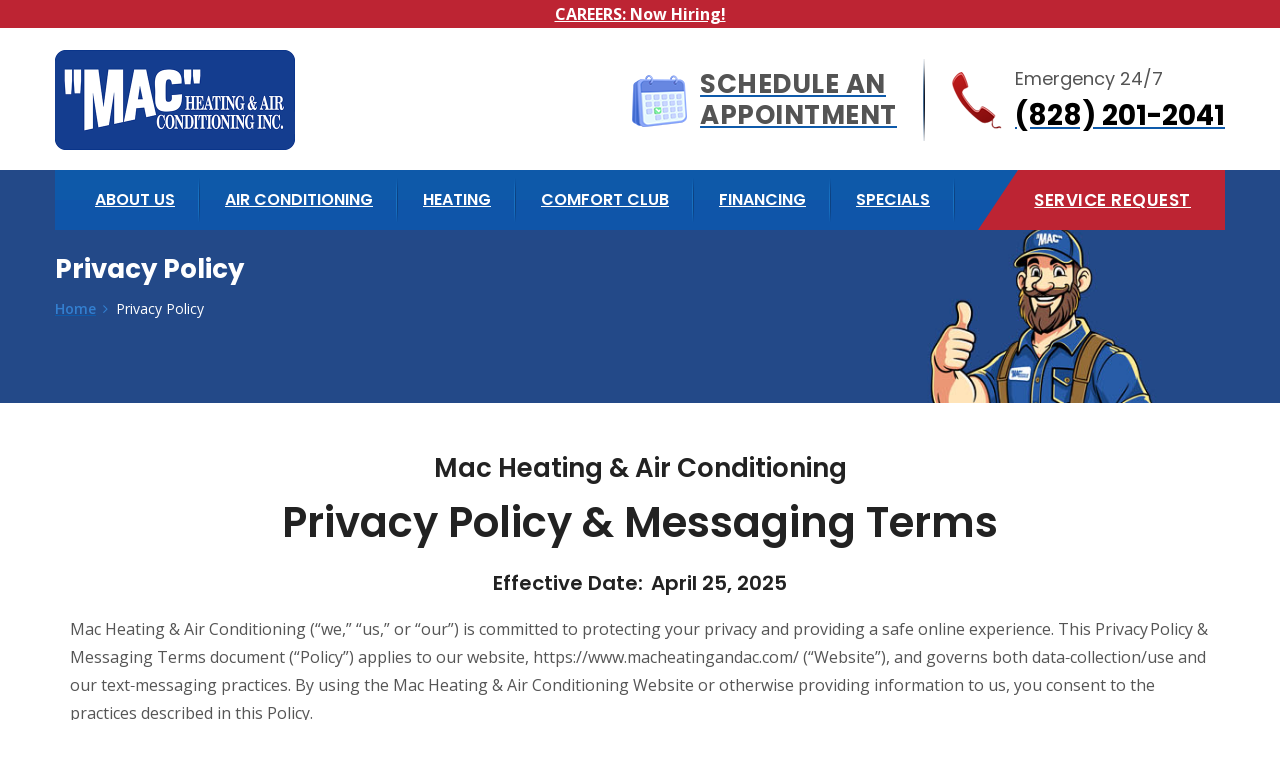

--- FILE ---
content_type: text/html; charset=UTF-8
request_url: https://www.macheatingandac.com/privacy-policy/
body_size: 100295
content:
<!doctype html>
<html lang="en-US" prefix="og: https://ogp.me/ns#">
<head>
	<meta charset="UTF-8">
	<meta name="viewport" content="width=device-width, initial-scale=1, maximum-scale=2.0">
	<link rel="profile" href="//gmpg.org/xfn/11">
	<link rel="pingback" href="https://www.macheatingandac.com/xmlrpc.php">

<link rel="canonical" href="https://macheatingandac.com/privacy-policy/" />		
	
	<style id="jetpack-boost-critical-css">@media all{input[class*=apbct].apbct_special_field,label.apbct_special_field{display:none!important}.wpcf7 .screen-reader-response{position:absolute;overflow:hidden;clip:rect(1px,1px,1px,1px);clip-path:inset(50%);height:1px;width:1px;margin:-1px;padding:0;border:0;word-wrap:normal!important}.wpcf7 form .wpcf7-response-output{margin:2em .5em 1em;padding:.2em 1em;border:2px solid #00a0d2}.wpcf7 form.init .wpcf7-response-output{display:none}.wpcf7-form-control-wrap{position:relative}.wpcf7 input[type=email],.wpcf7 input[type=tel]{direction:ltr}.screen-reader-text{position:absolute;top:-10000em;width:1px;height:1px;margin:-1px;padding:0;overflow:hidden;clip:rect(0,0,0,0);border:0}.elementor *,.elementor :after,.elementor :before{box-sizing:border-box}.elementor a{box-shadow:none;text-decoration:none}.elementor img{height:auto;max-width:100%;border:none;border-radius:0;box-shadow:none}.elementor .elementor-background-overlay{height:100%;width:100%;top:0;left:0;position:absolute}.elementor-widget-wrap .elementor-element.elementor-widget__width-initial{max-width:100%}.elementor-element{--flex-direction:initial;--flex-wrap:initial;--justify-content:initial;--align-items:initial;--align-content:initial;--gap:initial;--flex-basis:initial;--flex-grow:initial;--flex-shrink:initial;--order:initial;--align-self:initial;flex-basis:var(--flex-basis);flex-grow:var(--flex-grow);flex-shrink:var(--flex-shrink);order:var(--order);align-self:var(--align-self)}.elementor-element:where(.e-con-full,.elementor-widget){flex-direction:var(--flex-direction);flex-wrap:var(--flex-wrap);justify-content:var(--justify-content);align-items:var(--align-items);align-content:var(--align-content);gap:var(--gap)}.elementor-section{position:relative}.elementor-section .elementor-container{display:flex;margin-right:auto;margin-left:auto;position:relative}@media (max-width:1024px){.elementor-section .elementor-container{flex-wrap:wrap}}.elementor-section.elementor-section-boxed>.elementor-container{max-width:1140px}.elementor-section.elementor-section-items-middle>.elementor-container{align-items:center}.elementor-widget-wrap{position:relative;width:100%;flex-wrap:wrap;align-content:flex-start}.elementor:not(.elementor-bc-flex-widget) .elementor-widget-wrap{display:flex}.elementor-widget-wrap>.elementor-element{width:100%}.elementor-widget{position:relative}.elementor-widget:not(:last-child){margin-bottom:20px}.elementor-widget:not(:last-child).elementor-widget__width-initial{margin-bottom:0}.elementor-column{position:relative;min-height:1px;display:flex}.elementor-column-gap-default>.elementor-column>.elementor-element-populated{padding:10px}@media (min-width:768px){.elementor-column.elementor-col-50{width:50%}.elementor-column.elementor-col-100{width:100%}}@media (max-width:767px){.elementor-column{width:100%}}.e-con{--border-radius:0;--border-top-width:0px;--border-right-width:0px;--border-bottom-width:0px;--border-left-width:0px;--border-style:initial;--border-color:initial;--container-widget-width:100%;--container-widget-height:initial;--container-widget-align-self:initial;--content-width:min(100%,var(--container-max-width,1140px));--width:100%;--min-height:initial;--height:auto;--text-align:initial;--margin-top:0px;--margin-right:0px;--margin-bottom:0px;--margin-left:0px;--padding-top:var(--container-default-padding-top,10px);--padding-right:var(--container-default-padding-right,10px);--padding-bottom:var(--container-default-padding-bottom,10px);--padding-left:var(--container-default-padding-left,10px);--position:relative;--z-index:revert;--overflow:visible;--gap:var(--widgets-spacing,20px);--overlay-mix-blend-mode:initial;--overlay-opacity:1;position:var(--position);width:var(--width);min-width:0;min-height:var(--min-height);height:var(--height);border-radius:var(--border-radius);z-index:var(--z-index);overflow:var(--overflow);--flex-wrap-mobile:wrap;margin-block-start:var(--margin-block-start);margin-inline-end:var(--margin-inline-end);margin-block-end:var(--margin-block-end);margin-inline-start:var(--margin-inline-start);padding-inline-start:var(--padding-inline-start);padding-inline-end:var(--padding-inline-end);--margin-block-start:var(--margin-top);--margin-block-end:var(--margin-bottom);--margin-inline-start:var(--margin-left);--margin-inline-end:var(--margin-right);--padding-inline-start:var(--padding-left);--padding-inline-end:var(--padding-right);--padding-block-start:var(--padding-top);--padding-block-end:var(--padding-bottom);--border-block-start-width:var(--border-top-width);--border-block-end-width:var(--border-bottom-width);--border-inline-start-width:var(--border-left-width);--border-inline-end-width:var(--border-right-width)}.e-con.e-flex{--flex-direction:column;--flex-basis:auto;--flex-grow:0;--flex-shrink:1;flex:var(--flex-grow) var(--flex-shrink) var(--flex-basis)}.e-con-full,.e-con>.e-con-inner{text-align:var(--text-align);padding-block-start:var(--padding-block-start);padding-block-end:var(--padding-block-end)}.e-con-full.e-flex,.e-con.e-flex>.e-con-inner{flex-direction:var(--flex-direction)}.e-con,.e-con>.e-con-inner{display:var(--display)}.e-con-boxed.e-flex{flex-direction:column;flex-wrap:nowrap;justify-content:normal;align-items:normal;align-content:normal}.e-con-boxed{text-align:initial;gap:initial}.e-con.e-flex>.e-con-inner{flex-wrap:var(--flex-wrap);justify-content:var(--justify-content);align-items:var(--align-items);align-content:var(--align-content);flex-basis:auto;flex-grow:1;flex-shrink:1;align-self:auto}.e-con>.e-con-inner{gap:var(--gap);width:100%;max-width:var(--content-width);margin:0 auto;padding-inline-start:0;padding-inline-end:0;height:100%}:is(.elementor-section-wrap,[data-elementor-id])>.e-con{--margin-left:auto;--margin-right:auto;max-width:min(100%,var(--width))}.e-con .elementor-widget.elementor-widget{margin-block-end:0}.e-con:before{content:var(--background-overlay);display:block;position:absolute;mix-blend-mode:var(--overlay-mix-blend-mode);opacity:var(--overlay-opacity);border-radius:var(--border-radius);border-style:var(--border-style);border-color:var(--border-color);border-block-start-width:var(--border-block-start-width);border-inline-end-width:var(--border-inline-end-width);border-block-end-width:var(--border-block-end-width);border-inline-start-width:var(--border-inline-start-width);top:calc(0px - var(--border-top-width));left:calc(0px - var(--border-left-width));width:max(100% + var(--border-left-width) + var(--border-right-width),100%);height:max(100% + var(--border-top-width) + var(--border-bottom-width),100%)}.e-con .elementor-widget{min-width:0}.e-con>.e-con-inner>.elementor-widget>.elementor-widget-container,.e-con>.elementor-widget>.elementor-widget-container{height:100%}.e-con.e-con>.e-con-inner>.elementor-widget,.elementor.elementor .e-con>.elementor-widget{max-width:100%}@media (max-width:767px){.e-con.e-flex{--width:100%;--flex-wrap:var(--flex-wrap-mobile)}}.elementor-heading-title{padding:0;margin:0;line-height:1}.page-template-elementor_canvas.elementor-page:before{display:none}.elementor-section.elementor-section-boxed>.elementor-container{max-width:1140px}.e-con{--container-max-width:1140px;--container-default-padding-top:0px;--container-default-padding-right:0px;--container-default-padding-bottom:0px;--container-default-padding-left:0px}.elementor-widget:not(:last-child){margin-block-end:10px}.elementor-element{--widgets-spacing:10px 10px}@media (max-width:1024px){.elementor-section.elementor-section-boxed>.elementor-container{max-width:1024px}.e-con{--container-max-width:1024px}}@media (max-width:767px){.elementor-section.elementor-section-boxed>.elementor-container{max-width:767px}.e-con{--container-max-width:767px}}.elementor-column .elementor-spacer-inner{height:var(--spacer-size)}.e-con{--container-widget-width:100%}.e-con-inner>.elementor-widget-spacer{width:var(--container-widget-width,var(--spacer-size));--align-self:var(--container-widget-align-self,initial);--flex-shrink:0}.e-con-inner>.elementor-widget-spacer>.elementor-widget-container{height:100%;width:100%}.e-con-inner>.elementor-widget-spacer>.elementor-widget-container>.elementor-spacer{height:100%}.e-con-inner>.elementor-widget-spacer>.elementor-widget-container>.elementor-spacer>.elementor-spacer-inner{height:var(--container-widget-height,var(--spacer-size))}.elementor-4203 .elementor-element.elementor-element-97cb81e{--display:flex}.elementor-4203 .elementor-element.elementor-element-7095398{--spacer-size:50px}.fa{-moz-osx-font-smoothing:grayscale;-webkit-font-smoothing:antialiased;display:inline-block;font-style:normal;font-variant:normal;text-rendering:auto;line-height:1}@font-face{font-family:"Font Awesome 5 Free";font-style:normal;font-weight:900}*{box-sizing:border-box}html{font-family:sans-serif;line-height:1.15;-webkit-text-size-adjust:100%}article,header,main,nav,section{display:block}body{margin:0;font-family:-apple-system,BlinkMacSystemFont,"Segoe UI",Roboto,"Helvetica Neue",Arial,"Noto Sans",sans-serif,"Apple Color Emoji","Segoe UI Emoji","Segoe UI Symbol","Noto Color Emoji";font-size:1rem;font-weight:400;line-height:1.5;color:#212529;text-align:left;background-color:#fff}h1,h2,h3,h4,h5{margin-top:0;margin-bottom:.5rem}p{margin-top:0;margin-bottom:1rem}ul{margin-top:0;margin-bottom:1rem}ul ul{margin-bottom:0}strong{font-weight:bolder}a{color:#007bff;text-decoration:none;background-color:transparent}img{vertical-align:middle;border-style:none}svg{overflow:hidden;vertical-align:middle}label{display:inline-block;margin-bottom:.5rem}button{border-radius:0}button,input,select,textarea{margin:0;font-family:inherit;font-size:inherit;line-height:inherit}button,input{overflow:visible}button,select{text-transform:none}select{word-wrap:normal}[type=button],[type=submit],button{-webkit-appearance:button}textarea{overflow:auto;resize:vertical}fieldset{min-width:0;padding:0;margin:0;border:0}legend{display:block;width:100%;max-width:100%;padding:0;margin-bottom:.5rem;font-size:1.5rem;line-height:inherit;color:inherit;white-space:normal}[type=search]{outline-offset:-2px;-webkit-appearance:none}h1,h2,h3,h4,h5{margin-bottom:.5rem;font-weight:500;line-height:1.2}h1{font-size:2.5rem}h2{font-size:2rem}h3{font-size:1.75rem}h4{font-size:1.5rem}h5{font-size:1.25rem}.container{width:100%;padding-right:15px;padding-left:15px;margin-right:auto;margin-left:auto}@media (min-width:576px){.container{max-width:540px}}@media (min-width:768px){.container{max-width:720px}}@media (min-width:992px){.container{max-width:960px}}@media (min-width:1200px){.container{max-width:1140px}}.container-fluid{width:100%;padding-right:15px;padding-left:15px;margin-right:auto;margin-left:auto}.row{display:-ms-flexbox;display:flex;-ms-flex-wrap:wrap;flex-wrap:wrap;margin-right:-15px;margin-left:-15px}.col-lg-10,.col-lg-12,.col-lg-2,.col-lg-5,.col-lg-6,.col-md-12,.col-sm-12{position:relative;width:100%;padding-right:15px;padding-left:15px}@media (min-width:576px){.col-sm-12{-ms-flex:0 0 100%;flex:0 0 100%;max-width:100%}}@media (min-width:768px){.col-md-12{-ms-flex:0 0 100%;flex:0 0 100%;max-width:100%}}@media (min-width:992px){.col-lg-2{-ms-flex:0 0 16.666667%;flex:0 0 16.666667%;max-width:16.666667%}.col-lg-5{-ms-flex:0 0 41.666667%;flex:0 0 41.666667%;max-width:41.666667%}.col-lg-6{-ms-flex:0 0 50%;flex:0 0 50%;max-width:50%}.col-lg-10{-ms-flex:0 0 83.333333%;flex:0 0 83.333333%;max-width:83.333333%}.col-lg-12{-ms-flex:0 0 100%;flex:0 0 100%;max-width:100%}}.form-control{display:block;width:100%;height:calc(1.5em + .75rem + 2px);padding:.375rem .75rem;font-size:1rem;font-weight:400;line-height:1.5;color:#495057;background-color:#fff;background-clip:padding-box;border:1px solid #ced4da;border-radius:.25rem}.form-control::-webkit-input-placeholder{color:#6c757d;opacity:1}.form-control::-moz-placeholder{color:#6c757d;opacity:1}.form-control:-ms-input-placeholder{color:#6c757d;opacity:1}.form-control::-ms-input-placeholder{color:#6c757d;opacity:1}.form-control::placeholder{color:#6c757d;opacity:1}textarea.form-control{height:auto}.form-group{margin-bottom:1rem}.form-row{display:-ms-flexbox;display:flex;-ms-flex-wrap:wrap;flex-wrap:wrap;margin-right:-5px;margin-left:-5px}.form-row>[class*=col-]{padding-right:5px;padding-left:5px}.btn{display:inline-block;font-weight:400;color:#212529;text-align:center;vertical-align:middle;background-color:transparent;border:1px solid transparent;padding:.375rem .75rem;font-size:1rem;line-height:1.5;border-radius:.25rem}.collapse:not(.show){display:none}.dropdown{position:relative}.dropdown-toggle{white-space:nowrap}.dropdown-toggle::after{display:inline-block;margin-left:.255em;vertical-align:.255em;content:"";border-top:.3em solid;border-right:.3em solid transparent;border-bottom:0;border-left:.3em solid transparent}.dropdown-menu{position:absolute;top:100%;left:0;z-index:1000;display:none;float:left;min-width:10rem;padding:.5rem 0;margin:.125rem 0 0;font-size:1rem;color:#212529;text-align:left;list-style:none;background-color:#fff;background-clip:padding-box;border:1px solid rgba(0,0,0,.15);border-radius:.25rem}.input-group{position:relative;display:-ms-flexbox;display:flex;-ms-flex-wrap:wrap;flex-wrap:wrap;-ms-flex-align:stretch;align-items:stretch;width:100%}.input-group>.form-control{position:relative;-ms-flex:1 1 auto;flex:1 1 auto;width:1%;margin-bottom:0}.input-group>.form-control:not(:last-child){border-top-right-radius:0;border-bottom-right-radius:0}.input-group>.form-control:not(:first-child){border-top-left-radius:0;border-bottom-left-radius:0}.nav{display:-ms-flexbox;display:flex;-ms-flex-wrap:wrap;flex-wrap:wrap;padding-left:0;margin-bottom:0;list-style:none}.navbar{position:relative;display:-ms-flexbox;display:flex;-ms-flex-wrap:wrap;flex-wrap:wrap;-ms-flex-align:center;align-items:center;-ms-flex-pack:justify;justify-content:space-between;padding:.5rem 1rem}.navbar-brand{display:inline-block;padding-top:.3125rem;padding-bottom:.3125rem;margin-right:1rem;font-size:1.25rem;line-height:inherit;white-space:nowrap}.navbar-nav{display:-ms-flexbox;display:flex;-ms-flex-direction:column;flex-direction:column;padding-left:0;margin-bottom:0;list-style:none}.navbar-nav .dropdown-menu{position:static;float:none}.navbar-collapse{-ms-flex-preferred-size:100%;flex-basis:100%;-ms-flex-positive:1;flex-grow:1;-ms-flex-align:center;align-items:center}.navbar-toggler{padding:.25rem .75rem;font-size:1.25rem;line-height:1;background-color:transparent;border:1px solid transparent;border-radius:.25rem}@media (min-width:992px){.navbar-expand-lg{-ms-flex-flow:row nowrap;flex-flow:row nowrap;-ms-flex-pack:start;justify-content:flex-start}.navbar-expand-lg .navbar-nav{-ms-flex-direction:row;flex-direction:row}.navbar-expand-lg .navbar-nav .dropdown-menu{position:absolute}.navbar-expand-lg .navbar-collapse{display:-ms-flexbox!important;display:flex!important;-ms-flex-preferred-size:auto;flex-basis:auto}.navbar-expand-lg .navbar-toggler{display:none}}.navbar-light .navbar-brand{color:rgba(0,0,0,.9)}.navbar-light .navbar-toggler{color:rgba(0,0,0,.5);border-color:rgba(0,0,0,.1)}.media{display:-ms-flexbox;display:flex;-ms-flex-align:start;align-items:flex-start}.media-body{-ms-flex:1;flex:1}.bg-light{background-color:#f8f9fa!important}.d-flex{display:-ms-flexbox!important;display:flex!important}.justify-content-center{-ms-flex-pack:center!important;justify-content:center!important}.justify-content-between{-ms-flex-pack:justify!important;justify-content:space-between!important}.mr-auto{margin-right:auto!important}.text-center{text-align:center!important}@font-face{font-family:FontAwesome;font-weight:400;font-style:normal}.fa{display:inline-block;font:normal normal normal 14px/1 FontAwesome;font-size:inherit;text-rendering:auto;-webkit-font-smoothing:antialiased;-moz-osx-font-smoothing:grayscale}@font-face{font-family:Stroke-Gap-Icons}.icon{font-family:Stroke-Gap-Icons;speak:none;font-style:normal;font-weight:400;font-variant:normal;text-transform:none;line-height:1;-webkit-font-smoothing:antialiased;-moz-osx-font-smoothing:grayscale}.icon-Search:before{content:""}.owl-carousel{position:relative}.owl-carousel{display:none;width:100%;z-index:1}.mfp-hide{display:none!important}html{font-family:sans-serif;-ms-text-size-adjust:100%;-webkit-text-size-adjust:100%}body{margin:0}article,header,main,nav,section{display:block}a{background-color:#fff0}strong{font-weight:700}h1{font-size:2em;margin:.67em 0}img{border:0}svg:not(:root){overflow:hidden}button,input,select,textarea{color:inherit;font:inherit;margin:0}button{overflow:visible}button,select{text-transform:none}button,input[type=submit]{-webkit-appearance:button}input{line-height:normal}input[type=search]{-webkit-appearance:textfield;-webkit-box-sizing:content-box;box-sizing:content-box}input[type=search]::-webkit-search-cancel-button{-webkit-appearance:none}fieldset{border:1px solid silver;margin:0 2px;padding:.35em .625em .75em}legend{border:0;padding:0}textarea{overflow:auto}body{-ms-word-wrap:break-word;word-wrap:break-word;font-size:16px}body,button,input,textarea{color:#555;font-family:"Open Sans",-apple-system,BlinkMacSystemFont,"Segoe UI",Roboto,"Helvetica Neue",Arial,sans-serif;line-height:1.618;text-rendering:optimizeLegibility;font-weight:400}select{color:initial;font-family:"Open Sans",-apple-system,BlinkMacSystemFont,"Segoe UI",Roboto,"Helvetica Neue",Arial,sans-serif;max-width:100%}h1,h2,h3,h4,h5{clear:both;font-weight:300;margin:0 0 .5407911001em;color:#222}h1 a,h2 a{font-weight:300}h1{font-size:2.617924em;line-height:1.214}h2{font-size:2em;line-height:1.214}h3{font-size:1.618em}h4{font-size:1.41575em}p+h2,p+h3,p+h4{margin-top:2.2906835em}p{margin:0 0 1rem}ul{margin:0 0 1.41575em 3em;padding:0}ul{list-style:disc}li>ul{margin-bottom:0;margin-left:1em}strong{font-weight:600}i{font-style:italic}img{height:auto;max-width:100%;display:block}a{color:#2c2d33;text-decoration:none}*{-webkit-box-sizing:border-box;box-sizing:border-box}body{background-color:#fff;overflow-x:hidden}.screen-reader-text{border:0;clip:rect(1px,1px,1px,1px);-webkit-clip-path:inset(50%);clip-path:inset(50%);height:1px;margin:-1px;overflow:hidden;padding:0;position:absolute;width:1px;word-wrap:normal!important}.entry-content::after,.entry-content::before,.site-content::after,.site-content::before{content:"";display:table}.entry-content::after,.site-content::after{clear:both}body.elementor-page .content-area,body.elementor-page .hentry{margin-bottom:0}form{margin-bottom:1.618em}button,input,select,textarea{font-size:100%;margin:0;vertical-align:baseline}.button,button,input[type=submit]{background:#ca232a;border-radius:3px;color:#fff;line-height:40px;border:1px solid #ca232a;padding:0 22px;font-size:14px;font-family:Poppins,sans-serif;font-weight:600;text-transform:uppercase;display:inline-block;-webkit-appearance:none}input[type=search]{-webkit-box-sizing:border-box;box-sizing:border-box}input[type=search]::-webkit-input-placeholder{color:#616161}input[type=search]::-moz-placeholder{color:#616161}input[type=search]:-ms-input-placeholder{color:#616161}input[type=search]::-ms-input-placeholder{color:#616161}input[type=search]::placeholder{color:#616161}input[type=email],input[type=search],input[type=tel],input[type=text],textarea{padding:.6180469716em;background-color:#fff;color:#555;border:1px solid #eceff3;-webkit-appearance:none;-webkit-box-sizing:border-box;box-sizing:border-box;font-weight:400}textarea{overflow:auto;padding-left:.875em;vertical-align:top;width:100%}label{font-weight:400}fieldset{padding:1.618em;padding-top:1em;border:0;margin:0;margin-bottom:1.618em;margin-top:1.618em}fieldset legend{font-weight:600;padding:.6180469716em 1em;margin-left:-1em}iframe{max-width:100%}@media (min-width:768px){.elementor-section.elementor-section-boxed>.elementor-container{max-width:107.595281414em;margin-left:auto;margin-right:auto}.elementor-section.elementor-section-boxed>.elementor-container::after,.elementor-section.elementor-section-boxed>.elementor-container::before{content:"";display:table}.elementor-section.elementor-section-boxed>.elementor-container::after{clear:both}.elementor-section.elementor-section-boxed>.elementor-container:after{content:" ";display:block;clear:both}.site-content::after,.site-content::before{content:"";display:table}.site-content::after{clear:both}.content-area{width:73.9130434783%;float:left;margin-right:4.347826087%}.right-sidebar .content-area{width:73.9130434783%;float:left;margin-right:4.347826087%}body.page-template-default.right-sidebar .content-area{width:100%;float:left;margin-left:0;margin-right:0}}.elementor-element p{margin-bottom:0}.scrollup{background-color:#09336d;background-image:url(https://macheatingandac.com/wp-content/themes/airtech/assets/images/to-top.png);background-position:center center;background-repeat:no-repeat;bottom:15px;display:none;height:40px;outline:medium none;position:fixed;right:15px;text-indent:-9999px;width:40px;z-index:999997}.breadcrumb_inner .trail-items{display:-webkit-box;display:-webkit-flex;display:-ms-flexbox;display:flex;-webkit-box-pack:left;-webkit-justify-content:left;-ms-flex-pack:left;justify-content:left;margin-left:0;margin-bottom:0;list-style:none}.breadcrumb_inner .trail-item{color:#fff;font-size:14px;font-weight:500;position:relative;margin-right:20px;list-style:none}.breadcrumb_inner .trail-item:before{content:"";font:normal normal normal 14px/1 FontAwesome;position:absolute;right:-12px;top:50%;-webkit-transform:translateY(-50%);-ms-transform:translateY(-50%);transform:translateY(-50%)}.breadcrumb_inner .trail-item:last-child:before{display:none}.breadcrumb_inner .trail-item a span,.breadcrumb_inner .trail-item:before{color:#337fd0}.art-hdr{max-width:none}a{text-decoration:none}body{line-height:28px;font-size:16px;font-family:"Open Sans",sans-serif;font-weight:400}h1,h2,h3,h4,h5{font-family:Poppins,sans-serif;font-weight:600}i:before{margin-left:0!important}.p_100{padding-top:100px;padding-bottom:100px}@media (min-width:1200px){.container{max-width:1200px}}.main_title{margin-bottom:45px}.main_title h2{font-size:32px;color:#051d3e}.main_title p{margin-bottom:0}.header_area{position:absolute;left:0;width:100%;z-index:35;top:30px}.header_area+div,.header_area+section{margin-top:166px}.header_area a.navbar-brand{color:#fff}.logo_part{background:#04122c;padding:35px 0 50px 0;border-bottom:1px dashed #0a406d;position:relative}.logo_part:before{content:"";border-bottom:1px dashed #0a406d;height:1px;width:100%;position:absolute;left:0;top:8px}.logo_part .logo_inner .right{display:-webkit-box;display:-ms-flexbox;display:flex}.logo_part .logo_inner .right .media{margin-right:55px;position:relative}.logo_part .logo_inner .right .media:before{content:"";background:url(https://macheatingandac.com/wp-content/themes/airtech/assets/images/icon/line-shap.png) no-repeat scroll center center;width:2px;height:82px;position:absolute;right:-28px;top:50%;-webkit-transform:translateY(-50%);-ms-transform:translateY(-50%);transform:translateY(-50%)}.logo_part .logo_inner .right .media:last-child{margin-right:0}.logo_part .logo_inner .right .media:last-child:before{display:none}.logo_part .logo_inner .right .media .d-flex{padding-right:13px;-ms-flex-item-align:center;-ms-grid-row-align:center;align-self:center;vertical-align:middle}.logo_part .logo_inner .right .media .media-body{vertical-align:middle;-ms-flex-item-align:center;-ms-grid-row-align:center;align-self:center}.logo_part .logo_inner .right .media .media-body h3{font-size:18px;font-weight:700;font-family:Poppins,sans-serif;text-transform:uppercase;color:#fff;letter-spacing:.54px;margin-bottom:0}.logo_part .logo_inner .right .media .media-body h4{font-size:18px;font-family:Poppins,sans-serif;font-weight:400;color:#6bbbf0}.logo_part .logo_inner .right .media .media-body h5{color:#fab505;font-weight:700;font-size:28px;margin-bottom:0}.main_menu{margin-top:-30px}.main_menu .navbar{background:#0e59a9!important;position:relative;padding:0}.main_menu .navbar:before{content:"";height:30px;background:#0f55a9;position:absolute;bottom:0;left:0;width:100%}.main_menu .navbar .navbar-brand{display:none}.main_menu .navbar .nav.navbar-nav{padding-left:40px;margin-left:0}.main_menu .navbar .nav.navbar-nav li{margin-right:50px}.main_menu .navbar .nav.navbar-nav li a{line-height:60px;color:#fff;font-family:Poppins,sans-serif;font-weight:600;position:relative;font-size:16px;text-transform:uppercase}.main_menu .navbar .nav.navbar-nav li a:after{content:"";position:absolute;left:50%;bottom:-25px;-webkit-transform:translateX(-50%);-ms-transform:translateX(-50%);transform:translateX(-50%);width:0;height:0;border-style:solid;border-width:7px 8px 0 8px;border-color:#0f55a9 #fff0 #fff0 #fff0;opacity:0;margin:0}.main_menu .navbar .nav.navbar-nav li a:before{content:"";background:url(https://macheatingandac.com/wp-content/themes/airtech/assets/images/icon/line-shap-2.png) no-repeat scroll center center;height:43px;width:2px;position:absolute;right:-25px;top:50%;-webkit-transform:translateY(-50%);-ms-transform:translateY(-50%);transform:translateY(-50%)}.main_menu .navbar .nav.navbar-nav li:last-child{margin-right:0}@media (min-width:992px){.main_menu .navbar .nav.navbar-nav li.submenu .dropdown-menu{position:absolute;top:100%;left:-40px;min-width:256px;background:#fff;margin:0;text-align:left;opacity:0;display:none;border:none;padding:0;border-radius:0;-webkit-box-shadow:0 0 18px 0 rgb(0 0 0/.15);box-shadow:0 0 18px 0 rgb(0 0 0/.15)}}.main_menu .navbar .nav.navbar-nav li.submenu .dropdown-menu li{margin-right:0;display:block}.main_menu .navbar .nav.navbar-nav li.submenu .dropdown-menu li a{display:block;line-height:28px;color:#2a3274;font-family:"Open Sans",sans-serif;font-size:15px;padding:10px 30px;font-weight:600;text-shadow:none;border-bottom:1px solid #efefef;position:relative;padding-left:25px;text-transform:capitalize}.main_menu .navbar .nav.navbar-nav li.submenu .dropdown-menu li a:before{content:"";width:0;height:1px;background:#d63343;position:absolute;left:27px;top:50%;-webkit-transform:none;-ms-transform:none;transform:none;margin-top:-1px;opacity:0}.main_menu .navbar .nav.navbar-nav li.submenu .dropdown-menu li a:after{display:none}.main_menu .navbar .nav.navbar-nav li.submenu .dropdown-menu li.current_page_item a{color:#d63343;padding-left:50px}.main_menu .navbar .nav.navbar-nav li.submenu .dropdown-menu li.current_page_item a:before{opacity:1;width:12px}.main_menu .navbar .nav.navbar-nav li.submenu .dropdown-menu li:last-child a{border-bottom:0}.main_menu .navbar .nav.navbar-nav.navbar-right{position:relative}.main_menu .navbar .nav.navbar-nav.navbar-right li a{line-height:normal;color:#fff}.main_menu .navbar .nav.navbar-nav.navbar-right li.request_btn a{background:#bd2433;line-height:60px;display:inline-block;padding:0 34px 0 16px;font-size:17px;font-weight:600;font-family:Poppins,sans-serif;letter-spacing:.51px;position:relative}.main_menu .navbar .nav.navbar-nav.navbar-right li.request_btn a:before{content:"";width:0;height:0;border-style:solid;border-width:0 0 60px 40px;border-color:#fff0 #fff0 #bd2433 #fff0;position:absolute;left:-40px;top:0;-webkit-transform:translateY(0);-ms-transform:translateY(0);transform:translateY(0);display:block}.menu_two+div,.menu_two+section{margin-top:116px}.menu_two .logo_part{background:#fff;border:none;padding:20px 0}.menu_two .logo_part:before{display:none}.menu_two .logo_part .logo_inner .right .media .media-body h3{color:#545454}.menu_two .logo_part .logo_inner .right .media .media-body h4{color:#545454}.menu_two .logo_part .logo_inner .right .media .media-body h5{color:#000}.menu_two .main_menu{margin-top:0}.submit_btn{background:#ca232a;border-radius:3px;display:inline-block;color:#fff;line-height:40px;border:1px solid #ca232a;padding:0 22px;font-size:14px;font-family:Poppins,sans-serif;font-weight:600;text-transform:uppercase;outline:0!important;-webkit-box-shadow:none!important;box-shadow:none!important}.breadcrumb_area{background:url(https://macheatingandac.com/wp-content/themes/airtech/assets/images/breadcrumb-1.jpg) no-repeat scroll center center;background-size:cover;padding-top:110px;padding-bottom:80px;overflow:hidden}.breadcrumb_area .breadcrumb_inner{position:relative}.breadcrumb_area .breadcrumb_inner img{position:absolute;right:0;bottom:-128px}.breadcrumb_area h3{color:#fff;font-size:44px;font-weight:700;margin-bottom:10px;position:relative;z-index:3}.b_testi h3{color:#bd2433;font-weight:700;font-size:30px;margin-bottom:8px}.b_testi p{color:#1c425d;margin-bottom:15px}.b_testi h5{font-family:"Open Sans",sans-serif;font-weight:700;color:#1f65bd;font-size:14px}.ab_text_inner .ab_text_item{margin-bottom:38px}.ab_text_inner .ab_text_item h3{font-size:32px;color:#051d3e}.ab_text_inner .ab_text_item p{margin-bottom:0}.ab_list{margin-top:35px}.ab_list .ab_logo{vertical-align:middle;-ms-flex-item-align:center;-ms-grid-row-align:center;align-self:center;-webkit-box-pack:center;-ms-flex-pack:center;justify-content:center;margin:0 auto;border:1px solid #eee;padding:55px 10px 50px 65px}.our_moto_area{overflow:hidden;background:#22335d;display:-webkit-box;display:-ms-flexbox;display:flex}.our_moto_area .left_side{width:calc(50% - 215px);overflow:hidden}.our_moto_area .left_side img{max-width:none}.our_moto_area .right_side{width:calc(50% + 215px);display:-webkit-box;display:-ms-flexbox;display:flex}.our_moto_area .right_side .moto_text{margin-left:65px;max-width:730px;vertical-align:middle;-ms-flex-item-align:center;-ms-grid-row-align:center;align-self:center}.our_moto_area .right_side .moto_text h5{color:#fff;font-size:26px;line-height:40px}.our_moto_area .right_side .moto_text p{font-size:16px;line-height:26px;color:#caddf5;margin-bottom:0}.our_moto_area .right_side .moto_text h4{font-size:26px;color:#fff;margin-top:45px}.our_moto_area.moto_two .right_side .moto_text h4{font-weight:300}.our_moto_area.moto_video .left_side{position:relative;z-index:5}.our_moto_area.moto_video .left_side a{height:116px;width:116px;background:#bd2433;border-radius:50%;display:block;position:absolute;left:0;right:0;top:50%;-webkit-transform:translateY(-50%);-ms-transform:translateY(-50%);transform:translateY(-50%);margin:auto;text-align:center;line-height:145px;z-index:3}.our_moto_area.moto_video .left_side a:before{content:"";width:116px;height:116px;border:1px solid #bd2433;position:absolute;left:0;top:0;border-radius:50%;z-index:-1}.our_moto_area.moto_video .left_side a:after{content:"";width:116px;height:116px;background:rgb(189 36 51/.8);position:absolute;top:0;left:0;border-radius:50%;z-index:-1}.our_moto_area.moto_video .left_side a .play{width:0;height:0;border-style:solid;border-width:20px 0 20px 32px;border-color:#fff0 #fff0 #fff0 #fff;display:inline-block}.gray_service{background:#edf0f1}.service_raw_text{margin-bottom:85px}.service_raw_text h4{font-size:32px;color:#051d3e;line-height:44px;margin-bottom:0}.service_raw_text p{font-size:22px;font-weight:200;color:#051d3e;font-family:"Open Sans",sans-serif;padding-left:35px;padding-right:20px;line-height:32px;margin-bottom:0;position:relative}.service_raw_text p:before{content:"";height:123px;width:1px;background:#bfc6cd;position:absolute;left:0;top:5px}.repair_service_area{background:#e6ecf2;overflow:hidden}.c_testi_slider{margin-top:-25px;margin-bottom:-50px;padding-left:15px;padding-right:15px}.c_testi_slider .item{padding:25px 25px 0 25px}.c_testi_slider .item .b_testi{-webkit-box-shadow:0 0 27px 0 rgb(0 0 0/.13);box-shadow:0 0 27px 0 rgb(0 0 0/.13);padding:35px 40px;background:#fff;border-bottom:3px solid #ec4747}.contact_details_area .main_title h2{font-size:24px;font-weight:500;margin-bottom:15px;color:#fff}.contact_details_area .main_title p{color:#fff}.contact_details_text .media{margin-bottom:14px;padding:15px;border:1px solid rgb(256 256 256/.08)}.contact_details_text .media:last-child{margin-bottom:0}.contact_details_text .media .d-flex{max-width:52px;width:100%}.contact_details_text .media .media-body h4{color:#fff;margin-bottom:6px;font-size:18px;font-weight:500}.contact_details_text .media .media-body a{color:#fff;font-size:16px;font-family:"Open Sans",sans-serif}.contact_details_text .media .media-body p{margin-bottom:0;color:#fff}.contact_form_area{padding-left:250px;background-image:-moz-linear-gradient(90deg,#edecf3 0,#fff 92%);background-image:-webkit-linear-gradient(90deg,#edecf3 0,#fff 92%);background-image:-ms-linear-gradient(90deg,#edecf3 0,#fff 92%);-webkit-box-shadow:0 0 46px 0 rgb(0 0 0/.2);box-shadow:0 0 46px 0 rgb(0 0 0/.2);margin-left:30px;padding-right:72px;padding-top:75px;padding-bottom:70px}.contact_form_area h3{color:#051d3e;font-size:34px;margin-bottom:24px}.c_details_inner{background:#20389d;margin-right:-230px;position:relative;z-index:3;-ms-flex-item-align:center;-ms-grid-row-align:center;align-self:center;padding:55px 35px 55px 35px}.contact_us_form .form-group{margin-bottom:20px}.contact_us_form .form-group:last-child{margin-bottom:0}.contact_us_form .form-group input:not(.submit_btn){height:55px;padding:0 20px;border-radius:0;border:1px solid #e1e1e1;outline:0;-webkit-box-shadow:none;box-shadow:none;font-size:16px;font-weight:400;font-family:Poppins,sans-serif;color:#797979}.contact_us_form .form-group input:-moz-placeholder{font-size:16px;font-weight:400;font-family:Poppins,sans-serif;color:#797979}.contact_us_form .form-group input::-moz-placeholder{font-size:16px;font-weight:400;font-family:Poppins,sans-serif;color:#797979}.contact_us_form .form-group input::-webkit-input-placeholder{font-size:16px;font-weight:400;font-family:Poppins,sans-serif;color:#797979}.contact_us_form .form-group textarea{height:230px;padding:15px 20px;border-radius:0;border:1px solid #e1e1e1;outline:0;-webkit-box-shadow:none;box-shadow:none;font-size:16px;font-weight:400;font-family:Poppins,sans-serif;color:#797979;resize:none}.contact_us_form .form-group textarea:-moz-placeholder{font-size:16px;font-weight:400;font-family:Poppins,sans-serif;color:#797979}.contact_us_form .form-group textarea::-moz-placeholder{font-size:16px;font-weight:400;font-family:Poppins,sans-serif;color:#797979}.contact_us_form .form-group textarea::-webkit-input-placeholder{font-size:16px;font-weight:400;font-family:Poppins,sans-serif;color:#797979}.contact_us_form .form-group .submit_btn{padding:0 28px;line-height:44px}.form-group{margin-bottom:30px}.search_area{position:relative;max-width:950px;margin:auto}.search_area .search_box_inner{background:#f0f2f5;padding:70px 60px 100px 60px;display:block;overflow:hidden;-webkit-box-shadow:0 0 43px 0 rgb(0 0 0/.2);box-shadow:0 0 43px 0 rgb(0 0 0/.2);border-style:solid;border-width:1px;border-color:#d7d9dd}.search_area .search_box_inner h3{padding-bottom:40px;font-family:Poppins,sans-serif;font-size:32px;color:#051d3e;letter-spacing:.48px}.search_area .search_box_inner .input-group{display:block;position:relative}.search_area .search_box_inner .input-group input{background:#fff0;border-radius:0;outline:0;height:50px;padding:0;border:none;outline:0;-webkit-box-shadow:none;box-shadow:none;border-bottom:1px solid #b9bec4;color:#242424;font-family:Poppins,sans-serif;font-size:18px;width:100%}.search_area .search_box_inner .input-group input:-moz-placeholder{color:#242424;font-family:Poppins,sans-serif;font-size:18px;font-weight:400}.search_area .search_box_inner .input-group input::-moz-placeholder{color:#242424;font-family:Poppins,sans-serif;font-size:18px;font-weight:400}.search_area .search_box_inner .input-group input::-webkit-input-placeholder{color:#242424;font-family:Poppins,sans-serif;font-size:18px;font-weight:400}.search_area .search_box_inner .input-group .input-group-btn{position:absolute;right:5px;top:12px;z-index:4;display:none}.search_area .search_box_inner .input-group .input-group-btn .btn-default{padding:0;border:none;outline:0!important;-webkit-box-shadow:none!important;box-shadow:none!important;background:#fff0;color:#666;font-family:Poppins,sans-serif;font-size:16px;letter-spacing:.28px}.main_menu .navbar .nav.navbar-nav li.menu-item.current_page_item>a,.main_menu .navbar .nav.navbar-nav li.menu-item.current_page_parent>a{color:#73aeec}.main_menu .navbar .nav.navbar-nav li.submenu .dropdown-menu li.current_page_item a{color:#d63343;padding-left:50px}.main_menu .navbar .nav.navbar-nav li.submenu .dropdown-menu li.current_page_item a:before{opacity:1;width:12px}@media (max-width:1199px){.main_menu .navbar .nav.navbar-nav li{margin-right:32px}.main_menu .navbar .nav.navbar-nav li a::before{right:-17px}.repair_service_area .row{display:block!important}.repair_service_area .col-lg-6{flex:0 0 100%;max-width:100%}}@media (max-width:991px){.main_menu .navbar .nav.navbar-nav.navbar-right li.request_btn a::before{display:none}.logo_part .logo_inner .left{display:none}.logo_part .logo_inner{justify-content:center!important}.main_menu .navbar .navbar-brand{display:inline-block;z-index:2}.main_menu .navbar .navbar-brand img{max-width:180px}.main_menu .navbar::before{height:35px}.header_area+div,.header_area+section{margin-top:149px}.navbar-light .navbar-toggler{position:relative;height:20px;width:30px;top:0;border:none;padding:0;margin-top:25px;margin-bottom:25px}.navbar-light .navbar-toggler span{height:2px;width:30px;display:block;background:#fff;position:absolute;left:0;top:50%}.navbar-light .navbar-toggler span:before{content:"";height:2px;width:30px;display:block;background:#fff;left:0;top:-10px;position:absolute}.navbar-light .navbar-toggler span:after{content:"";height:2px;width:30px;display:block;background:#fff;left:0;bottom:-10px;position:absolute}.dropdown .dropdown-menu{max-height:0;display:block;overflow:hidden;opacity:0;visibility:hidden}.main_menu .navbar{padding:0 15px}.main_menu .navbar .nav.navbar-nav li a::after{display:none}.dropdown .dropdown-menu{padding:0;margin:0;border:none;border-radius:0}.main_menu .navbar .nav.navbar-nav li.submenu .dropdown-menu li a{padding:10px 30px}.main_menu .navbar .nav.navbar-nav li.submenu .dropdown-menu li a::before{display:inline-block}.ab_list .ab_logo{margin-top:30px}.our_moto_area{display:block}.our_moto_area .left_side{width:100%}.our_moto_area .left_side img{width:100%}.our_moto_area .right_side{width:100%;display:block;padding:50px 0}.our_moto_area .right_side .moto_text{padding:0 15px;margin:0}.contact_form_area{margin-top:50px;margin-left:0}.main_menu .navbar .nav.navbar-nav li a::before{display:none}.main_menu .navbar .nav.navbar-nav li a{display:block;border-bottom:1px solid rgb(255 255 255/.1);line-height:48px}.main_menu .navbar .nav.navbar-nav li{margin-right:0}.main_menu .navbar .nav.navbar-nav{padding-left:0}.main_menu .navbar::before{display:none}.main_menu .navbar .nav.navbar-nav.navbar-right li.request_btn a{margin-bottom:20px;margin-top:20px;display:block;text-align:center;line-height:48px}.service_raw_text p{padding-left:0;margin-top:20px}.service_raw_text p:before{display:none}.contact_form_area{padding-left:20px;padding-right:30px}.c_details_inner{margin-right:0}}@media (max-width:767px){.main_menu .navbar .navbar-brand img{max-width:160px}.logo_part .container{width:100%;max-width:100%}.main_menu .container{width:100%;max-width:100%}.logo_part{padding:25px 0 40px 0}.header_area+div,.header_area+section{margin-top:129px}.breadcrumb_area .breadcrumb_inner img{display:none}}@media (max-width:575px){.p_100{padding-top:70px;padding-bottom:70px}.logo_part .logo_inner .right{display:block}.logo_part .logo_inner .right .media{display:flex;margin-right:0}.logo_part .logo_inner .right .media .d-flex{padding-right:0;vertical-align:middle;align-self:center;padding-right:20px}.logo_part .logo_inner .right .media .d-flex img{margin:0 auto 5px;max-width:30px}.logo_part .logo_inner .right .media::before{display:none}.logo_part .logo_inner .right .media .media-body h3{font-size:15px;margin-bottom:15px}.logo_part .logo_inner .right .media .media-body h5{margin-bottom:0}.logo_part .logo_inner .right .media .media-body h4{font-size:15px}.logo_part{padding:25px 0 50px 0}.main_menu{margin-top:-35px}.header_area+div,.header_area+section{margin-top:186px}.main_title h2{font-size:26px;line-height:36px}.breadcrumb_area{padding-top:85px;padding-bottom:50px}.c_details_inner{padding:55px 15px 55px 15px}}@media (max-width:480px){.contact_details_text .media{margin-bottom:20px}.contact_form_area h3{font-size:26px}.service_raw_text h4{font-size:28px}.service_raw_text p{font-size:18px;line-height:28px}}@media (max-width:360px){.c_testi_slider{margin-top:0;margin-bottom:0;padding-left:0;padding-right:0}.c_testi_slider .item{padding:0}}}@media all{.hfe-nav-menu li,.hfe-nav-menu ul,ul.hfe-nav-menu{list-style:none!important;margin:0;padding:0}.hfe-nav-menu li.menu-item{position:relative}.hfe-nav-menu .sub-menu li.menu-item{position:relative;background:inherit}div.hfe-nav-menu{-js-display:flex;display:-webkit-box;display:-webkit-flex;display:-moz-box;display:-ms-flexbox;display:flex;-webkit-box-orient:vertical;-webkit-box-direction:normal;-webkit-flex-direction:column;-moz-box-orient:vertical;-moz-box-direction:normal;-ms-flex-direction:column;flex-direction:column}.hfe-nav-menu__layout-horizontal,.hfe-nav-menu__layout-horizontal .hfe-nav-menu{-js-display:flex;display:-webkit-box;display:-webkit-flex;display:-moz-box;display:-ms-flexbox;display:flex}.hfe-nav-menu__layout-horizontal .hfe-nav-menu{-webkit-flex-wrap:wrap;-ms-flex-wrap:wrap;flex-wrap:wrap}.hfe-nav-menu__layout-horizontal .hfe-nav-menu .sub-menu{position:absolute;top:100%;left:0;z-index:16;visibility:hidden;opacity:0;text-align:left}.hfe-nav-menu .menu-item-has-children .sub-menu{position:absolute;top:100%;left:0;z-index:9999;visibility:hidden;opacity:0}.hfe-nav-menu:after,.hfe-nav-menu:before{content:"";display:table;clear:both}.hfe-nav-menu__align-left .hfe-nav-menu{margin-right:auto;-webkit-box-pack:start;-ms-flex-pack:start;-webkit-justify-content:flex-start;-moz-box-pack:start;justify-content:flex-start}.hfe-nav-menu__align-left .hfe-nav-menu__layout-vertical li a.hfe-menu-item,.hfe-nav-menu__align-left .hfe-nav-menu__layout-vertical li a.hfe-sub-menu-item{-webkit-box-pack:start;-ms-flex-pack:start;-webkit-justify-content:flex-start;-moz-box-pack:start;justify-content:flex-start}.hfe-nav-menu__layout-horizontal .hfe-nav-menu{-js-display:flex;display:-webkit-box;display:-webkit-flex;display:-moz-box;display:-ms-flexbox;display:flex;-webkit-flex-wrap:wrap;-ms-flex-wrap:wrap;flex-wrap:wrap}.hfe-nav-menu a.hfe-menu-item,.hfe-nav-menu a.hfe-sub-menu-item{line-height:1;text-decoration:none;-js-display:flex;display:-webkit-box;display:-webkit-flex;display:-moz-box;display:-ms-flexbox;display:flex;-webkit-box-pack:justify;-moz-box-pack:justify;-ms-flex-pack:justify;-webkit-box-shadow:none;box-shadow:none;-webkit-box-align:center;-webkit-align-items:center;-moz-box-align:center;-ms-flex-align:center;align-items:center;-webkit-justify-content:space-between;justify-content:space-between}.hfe-nav-menu .sub-menu{min-width:220px;margin:0;z-index:9999}.hfe-nav-menu__layout-horizontal{font-size:0}.hfe-nav-menu__layout-horizontal li.menu-item{font-size:medium}.hfe-nav-menu__layout-horizontal .hfe-nav-menu .sub-menu{-webkit-box-shadow:0 4px 10px -2px rgba(0,0,0,.1);box-shadow:0 4px 10px -2px rgba(0,0,0,.1)}.hfe-nav-menu-icon{padding:.35em;border:0 solid}.hfe-nav-menu-icon svg{width:25px;height:25px;line-height:25px;font-size:25px}.hfe-nav-menu__layout-vertical .sub-menu{position:relative;height:0}.hfe-nav-menu__submenu-arrow .hfe-menu-toggle:before{font-family:"Font Awesome 5 Free";z-index:1;font-size:inherit;font-weight:inherit;line-height:0}.hfe-nav-menu__toggle{-js-display:flex;display:-webkit-box;display:-webkit-flex;display:-moz-box;display:-ms-flexbox;display:flex;font-size:22px;border:0 solid;-webkit-border-radius:3px;border-radius:3px;color:#494c4f;position:relative;line-height:1}.hfe-nav-menu .sub-arrow{font-size:14px;line-height:1;-js-display:flex;display:-webkit-box;display:-webkit-flex;display:-moz-box;display:-ms-flexbox;display:flex;margin-top:-10px;margin-bottom:-10px}.hfe-nav-menu__layout-horizontal .hfe-nav-menu .sub-arrow{margin-left:10px}.hfe-nav-menu__layout-vertical .hfe-nav-menu .sub-arrow{padding:10px}.hfe-layout-horizontal .hfe-nav-menu__toggle,.hfe-layout-vertical .hfe-nav-menu__toggle{visibility:hidden;opacity:0;display:none}.hfe-nav-menu-icon{display:inline-block;line-height:1;text-align:center}.hfe-nav-menu__layout-vertical .sub-menu{left:0!important;width:100%!important}.hfe-nav-menu__layout-vertical .hfe-menu-toggle{border:1px dotted transparent}.hfe-nav-menu .menu-item a:after,.hfe-nav-menu .menu-item a:before{display:block;position:absolute}.hfe-nav-menu .menu-item a.hfe-menu-item:not(:hover):not(:focus):not(.current-menu-item):not(.highlighted):after,.hfe-nav-menu .menu-item a.hfe-menu-item:not(:hover):not(:focus):not(.current-menu-item):not(.highlighted):before{opacity:0}@media only screen and (max-width:1024px){.hfe-nav-menu__breakpoint-tablet .hfe-nav-menu,.hfe-nav-menu__breakpoint-tablet .hfe-nav-menu__layout-horizontal li{width:100%;margin-right:0}.hfe-nav-menu__breakpoint-tablet .hfe-layout-horizontal .hfe-nav-menu__toggle,.hfe-nav-menu__breakpoint-tablet .hfe-layout-vertical .hfe-nav-menu__toggle{display:block}.hfe-nav-menu__breakpoint-tablet .hfe-nav-menu__layout-horizontal .hfe-nav-menu{visibility:hidden;opacity:0}.hfe-nav-menu__breakpoint-tablet .hfe-nav-menu__layout-horizontal,.hfe-nav-menu__breakpoint-tablet .hfe-nav-menu__layout-vertical{visibility:hidden;opacity:0;height:0}.hfe-nav-menu__breakpoint-tablet .hfe-nav-menu__layout-horizontal .sub-menu{visibility:hidden;opacity:0}.hfe-nav-menu__breakpoint-tablet .hfe-layout-horizontal .hfe-nav-menu__toggle,.hfe-nav-menu__breakpoint-tablet .hfe-layout-vertical .hfe-nav-menu__toggle{visibility:visible;opacity:1;display:block}.hfe-nav-menu__breakpoint-tablet .hfe-nav-menu__layout-vertical{float:none}.hfe-nav-menu__breakpoint-tablet .hfe-menu-toggle{border:1px dotted transparent}.hfe-nav-menu__breakpoint-tablet .hfe-nav-menu__layout-horizontal .sub-menu{position:relative;height:0}.hfe-nav-menu__breakpoint-tablet .hfe-nav-menu__layout-horizontal .sub-menu{position:relative;height:0;top:0}.hfe-nav-menu__breakpoint-tablet .sub-menu{left:0!important;width:auto!important}.hfe-nav-menu .sub-menu{min-width:auto;margin:0}.hfe-nav-menu__breakpoint-tablet .hfe-nav-menu__layout-horizontal .hfe-nav-menu .sub-arrow{padding:10px}.hfe-nav-menu__breakpoint-tablet .hfe-nav-menu .sub-menu{-webkit-box-shadow:none;box-shadow:none}}@media only screen and (max-width:767px){.hfe-nav-menu .sub-menu{min-width:auto;margin:0}.hfe-nav-menu__breakpoint-tablet .hfe-nav-menu__layout-vertical{float:none}.hfe-nav-menu__breakpoint-tablet .sub-menu{left:0!important;width:auto!important}}}@media all{input[class*=apbct].apbct_special_field,label.apbct_special_field{display:none!important}.wpcf7 .screen-reader-response{position:absolute;overflow:hidden;clip:rect(1px,1px,1px,1px);clip-path:inset(50%);height:1px;width:1px;margin:-1px;padding:0;border:0;word-wrap:normal!important}.wpcf7 form .wpcf7-response-output{margin:2em .5em 1em;padding:.2em 1em;border:2px solid #00a0d2}.wpcf7 form.init .wpcf7-response-output{display:none}.wpcf7-form-control-wrap{position:relative}.wpcf7 input[type=email],.wpcf7 input[type=tel]{direction:ltr}.screen-reader-text{position:absolute;top:-10000em;width:1px;height:1px;margin:-1px;padding:0;overflow:hidden;clip:rect(0,0,0,0);border:0}.elementor *,.elementor :after,.elementor :before{box-sizing:border-box}.elementor a{box-shadow:none;text-decoration:none}.elementor img{height:auto;max-width:100%;border:none;border-radius:0;box-shadow:none}.elementor .elementor-background-overlay{height:100%;width:100%;top:0;left:0;position:absolute}.elementor-widget-wrap .elementor-element.elementor-widget__width-initial{max-width:100%}.elementor-element{--flex-direction:initial;--flex-wrap:initial;--justify-content:initial;--align-items:initial;--align-content:initial;--gap:initial;--flex-basis:initial;--flex-grow:initial;--flex-shrink:initial;--order:initial;--align-self:initial;flex-basis:var(--flex-basis);flex-grow:var(--flex-grow);flex-shrink:var(--flex-shrink);order:var(--order);align-self:var(--align-self)}.elementor-element:where(.e-con-full,.elementor-widget){flex-direction:var(--flex-direction);flex-wrap:var(--flex-wrap);justify-content:var(--justify-content);align-items:var(--align-items);align-content:var(--align-content);gap:var(--gap)}.elementor-section{position:relative}.elementor-section .elementor-container{display:flex;margin-right:auto;margin-left:auto;position:relative}@media (max-width:1024px){.elementor-section .elementor-container{flex-wrap:wrap}}.elementor-section.elementor-section-boxed>.elementor-container{max-width:1140px}.elementor-section.elementor-section-items-middle>.elementor-container{align-items:center}.elementor-widget-wrap{position:relative;width:100%;flex-wrap:wrap;align-content:flex-start}.elementor:not(.elementor-bc-flex-widget) .elementor-widget-wrap{display:flex}.elementor-widget-wrap>.elementor-element{width:100%}.elementor-widget{position:relative}.elementor-widget:not(:last-child){margin-bottom:20px}.elementor-widget:not(:last-child).elementor-widget__width-initial{margin-bottom:0}.elementor-column{position:relative;min-height:1px;display:flex}.elementor-column-gap-default>.elementor-column>.elementor-element-populated{padding:10px}@media (min-width:768px){.elementor-column.elementor-col-50{width:50%}.elementor-column.elementor-col-100{width:100%}}@media (max-width:767px){.elementor-column{width:100%}}.e-con{--border-radius:0;--border-top-width:0px;--border-right-width:0px;--border-bottom-width:0px;--border-left-width:0px;--border-style:initial;--border-color:initial;--container-widget-width:100%;--container-widget-height:initial;--container-widget-align-self:initial;--content-width:min(100%,var(--container-max-width,1140px));--width:100%;--min-height:initial;--height:auto;--text-align:initial;--margin-top:0px;--margin-right:0px;--margin-bottom:0px;--margin-left:0px;--padding-top:var(--container-default-padding-top,10px);--padding-right:var(--container-default-padding-right,10px);--padding-bottom:var(--container-default-padding-bottom,10px);--padding-left:var(--container-default-padding-left,10px);--position:relative;--z-index:revert;--overflow:visible;--gap:var(--widgets-spacing,20px);--overlay-mix-blend-mode:initial;--overlay-opacity:1;position:var(--position);width:var(--width);min-width:0;min-height:var(--min-height);height:var(--height);border-radius:var(--border-radius);z-index:var(--z-index);overflow:var(--overflow);--flex-wrap-mobile:wrap;margin-block-start:var(--margin-block-start);margin-inline-end:var(--margin-inline-end);margin-block-end:var(--margin-block-end);margin-inline-start:var(--margin-inline-start);padding-inline-start:var(--padding-inline-start);padding-inline-end:var(--padding-inline-end);--margin-block-start:var(--margin-top);--margin-block-end:var(--margin-bottom);--margin-inline-start:var(--margin-left);--margin-inline-end:var(--margin-right);--padding-inline-start:var(--padding-left);--padding-inline-end:var(--padding-right);--padding-block-start:var(--padding-top);--padding-block-end:var(--padding-bottom);--border-block-start-width:var(--border-top-width);--border-block-end-width:var(--border-bottom-width);--border-inline-start-width:var(--border-left-width);--border-inline-end-width:var(--border-right-width)}.e-con.e-flex{--flex-direction:column;--flex-basis:auto;--flex-grow:0;--flex-shrink:1;flex:var(--flex-grow) var(--flex-shrink) var(--flex-basis)}.e-con-full,.e-con>.e-con-inner{text-align:var(--text-align);padding-block-start:var(--padding-block-start);padding-block-end:var(--padding-block-end)}.e-con-full.e-flex,.e-con.e-flex>.e-con-inner{flex-direction:var(--flex-direction)}.e-con,.e-con>.e-con-inner{display:var(--display)}.e-con-boxed.e-flex{flex-direction:column;flex-wrap:nowrap;justify-content:normal;align-items:normal;align-content:normal}.e-con-boxed{text-align:initial;gap:initial}.e-con.e-flex>.e-con-inner{flex-wrap:var(--flex-wrap);justify-content:var(--justify-content);align-items:var(--align-items);align-content:var(--align-content);flex-basis:auto;flex-grow:1;flex-shrink:1;align-self:auto}.e-con>.e-con-inner{gap:var(--gap);width:100%;max-width:var(--content-width);margin:0 auto;padding-inline-start:0;padding-inline-end:0;height:100%}:is(.elementor-section-wrap,[data-elementor-id])>.e-con{--margin-left:auto;--margin-right:auto;max-width:min(100%,var(--width))}.e-con .elementor-widget.elementor-widget{margin-block-end:0}.e-con:before{content:var(--background-overlay);display:block;position:absolute;mix-blend-mode:var(--overlay-mix-blend-mode);opacity:var(--overlay-opacity);border-radius:var(--border-radius);border-style:var(--border-style);border-color:var(--border-color);border-block-start-width:var(--border-block-start-width);border-inline-end-width:var(--border-inline-end-width);border-block-end-width:var(--border-block-end-width);border-inline-start-width:var(--border-inline-start-width);top:calc(0px - var(--border-top-width));left:calc(0px - var(--border-left-width));width:max(100% + var(--border-left-width) + var(--border-right-width),100%);height:max(100% + var(--border-top-width) + var(--border-bottom-width),100%)}.e-con .elementor-widget{min-width:0}.e-con>.e-con-inner>.elementor-widget>.elementor-widget-container,.e-con>.elementor-widget>.elementor-widget-container{height:100%}.e-con.e-con>.e-con-inner>.elementor-widget,.elementor.elementor .e-con>.elementor-widget{max-width:100%}@media (max-width:767px){.e-con.e-flex{--width:100%;--flex-wrap:var(--flex-wrap-mobile)}}.elementor-heading-title{padding:0;margin:0;line-height:1}.page-template-elementor_canvas.elementor-page:before{display:none}.elementor-section.elementor-section-boxed>.elementor-container{max-width:1140px}.e-con{--container-max-width:1140px;--container-default-padding-top:0px;--container-default-padding-right:0px;--container-default-padding-bottom:0px;--container-default-padding-left:0px}.elementor-widget:not(:last-child){margin-block-end:10px}.elementor-element{--widgets-spacing:10px 10px}@media (max-width:1024px){.elementor-section.elementor-section-boxed>.elementor-container{max-width:1024px}.e-con{--container-max-width:1024px}}@media (max-width:767px){.elementor-section.elementor-section-boxed>.elementor-container{max-width:767px}.e-con{--container-max-width:767px}}.elementor-column .elementor-spacer-inner{height:var(--spacer-size)}.e-con{--container-widget-width:100%}.e-con-inner>.elementor-widget-spacer{width:var(--container-widget-width,var(--spacer-size));--align-self:var(--container-widget-align-self,initial);--flex-shrink:0}.e-con-inner>.elementor-widget-spacer>.elementor-widget-container{height:100%;width:100%}.e-con-inner>.elementor-widget-spacer>.elementor-widget-container>.elementor-spacer{height:100%}.e-con-inner>.elementor-widget-spacer>.elementor-widget-container>.elementor-spacer>.elementor-spacer-inner{height:var(--container-widget-height,var(--spacer-size))}.elementor-4177 .elementor-element.elementor-element-0c0459f>.elementor-container>.elementor-column>.elementor-widget-wrap{align-content:flex-end;align-items:flex-end}.elementor-4177 .elementor-element.elementor-element-0c0459f>.elementor-container{max-width:1400px;min-height:650px}.elementor-4177 .elementor-element.elementor-element-0c0459f{margin-top:0;margin-bottom:0;padding:0}.elementor-4177 .elementor-element.elementor-element-b3012b3{--display:flex}.elementor-4177 .elementor-element.elementor-element-c6d1db4{--spacer-size:35px}.elementor-4177 .elementor-element.elementor-element-3c1a23a{width:initial;max-width:initial;color:#fff;font-size:44px;font-weight:700;line-height:46px}.elementor-4177 .elementor-element.elementor-element-3c1a23a>.elementor-widget-container{padding:0 0 14px 0}.elementor-4177 .elementor-element.elementor-element-3c1a23a.elementor-element{--flex-grow:0;--flex-shrink:0}.elementor-4177 .elementor-element.elementor-element-9f4c31c>.elementor-widget-container{padding:0 0 14px 0}.elementor-4177 .elementor-element.elementor-element-9f4c31c{color:#fff;font-size:22px;line-height:32px}.elementor-4177 .elementor-element.elementor-element-d06afde{color:#ffe764;font-size:34px;font-weight:700;line-height:44px}.elementor-4177 .elementor-element.elementor-element-f02827e{--spacer-size:50px}.elementor-4177 .elementor-element.elementor-element-8bc4fc8{margin-top:0;margin-bottom:0}.elementor-4177 .elementor-element.elementor-element-faa9368>.elementor-widget-container{margin:0 0-20px 0;padding:0}@media (min-width:768px){.elementor-4177 .elementor-element.elementor-element-8dbdc36{width:58.007%}.elementor-4177 .elementor-element.elementor-element-24d0d64{width:41.993%}}@media (max-width:1024px){.elementor-4177 .elementor-element.elementor-element-0c0459f>.elementor-container{min-height:337px}}@media (max-width:767px){.elementor-4177 .elementor-element.elementor-element-0c0459f>.elementor-container{min-height:173px}}.fa{-moz-osx-font-smoothing:grayscale;-webkit-font-smoothing:antialiased;display:inline-block;font-style:normal;font-variant:normal;text-rendering:auto;line-height:1}@font-face{font-family:"Font Awesome 5 Free";font-style:normal;font-weight:900}*{box-sizing:border-box}html{font-family:sans-serif;line-height:1.15;-webkit-text-size-adjust:100%}article,header,main,nav,section{display:block}body{margin:0;font-family:-apple-system,BlinkMacSystemFont,"Segoe UI",Roboto,"Helvetica Neue",Arial,"Noto Sans",sans-serif,"Apple Color Emoji","Segoe UI Emoji","Segoe UI Symbol","Noto Color Emoji";font-size:1rem;font-weight:400;line-height:1.5;color:#212529;text-align:left;background-color:#fff}h1,h2,h3,h4,h5{margin-top:0;margin-bottom:.5rem}p{margin-top:0;margin-bottom:1rem}ul{margin-top:0;margin-bottom:1rem}ul ul{margin-bottom:0}strong{font-weight:bolder}a{color:#007bff;text-decoration:none;background-color:transparent}img{vertical-align:middle;border-style:none}svg{overflow:hidden;vertical-align:middle}label{display:inline-block;margin-bottom:.5rem}button{border-radius:0}button,input,select,textarea{margin:0;font-family:inherit;font-size:inherit;line-height:inherit}button,input{overflow:visible}button,select{text-transform:none}select{word-wrap:normal}[type=button],[type=submit],button{-webkit-appearance:button}textarea{overflow:auto;resize:vertical}fieldset{min-width:0;padding:0;margin:0;border:0}legend{display:block;width:100%;max-width:100%;padding:0;margin-bottom:.5rem;font-size:1.5rem;line-height:inherit;color:inherit;white-space:normal}[type=search]{outline-offset:-2px;-webkit-appearance:none}h1,h2,h3,h4,h5{margin-bottom:.5rem;font-weight:500;line-height:1.2}h1{font-size:2.5rem}h2{font-size:2rem}h3{font-size:1.75rem}h4{font-size:1.5rem}h5{font-size:1.25rem}.container{width:100%;padding-right:15px;padding-left:15px;margin-right:auto;margin-left:auto}@media (min-width:576px){.container{max-width:540px}}@media (min-width:768px){.container{max-width:720px}}@media (min-width:992px){.container{max-width:960px}}@media (min-width:1200px){.container{max-width:1140px}}.container-fluid{width:100%;padding-right:15px;padding-left:15px;margin-right:auto;margin-left:auto}.row{display:-ms-flexbox;display:flex;-ms-flex-wrap:wrap;flex-wrap:wrap;margin-right:-15px;margin-left:-15px}.col-lg-10,.col-lg-12,.col-lg-2,.col-lg-5,.col-lg-6,.col-md-12,.col-sm-12{position:relative;width:100%;padding-right:15px;padding-left:15px}@media (min-width:576px){.col-sm-12{-ms-flex:0 0 100%;flex:0 0 100%;max-width:100%}}@media (min-width:768px){.col-md-12{-ms-flex:0 0 100%;flex:0 0 100%;max-width:100%}}@media (min-width:992px){.col-lg-2{-ms-flex:0 0 16.666667%;flex:0 0 16.666667%;max-width:16.666667%}.col-lg-5{-ms-flex:0 0 41.666667%;flex:0 0 41.666667%;max-width:41.666667%}.col-lg-6{-ms-flex:0 0 50%;flex:0 0 50%;max-width:50%}.col-lg-10{-ms-flex:0 0 83.333333%;flex:0 0 83.333333%;max-width:83.333333%}.col-lg-12{-ms-flex:0 0 100%;flex:0 0 100%;max-width:100%}}.form-control{display:block;width:100%;height:calc(1.5em + .75rem + 2px);padding:.375rem .75rem;font-size:1rem;font-weight:400;line-height:1.5;color:#495057;background-color:#fff;background-clip:padding-box;border:1px solid #ced4da;border-radius:.25rem}.form-control::-webkit-input-placeholder{color:#6c757d;opacity:1}.form-control::-moz-placeholder{color:#6c757d;opacity:1}.form-control:-ms-input-placeholder{color:#6c757d;opacity:1}.form-control::-ms-input-placeholder{color:#6c757d;opacity:1}.form-control::placeholder{color:#6c757d;opacity:1}textarea.form-control{height:auto}.form-group{margin-bottom:1rem}.form-row{display:-ms-flexbox;display:flex;-ms-flex-wrap:wrap;flex-wrap:wrap;margin-right:-5px;margin-left:-5px}.form-row>[class*=col-]{padding-right:5px;padding-left:5px}.btn{display:inline-block;font-weight:400;color:#212529;text-align:center;vertical-align:middle;background-color:transparent;border:1px solid transparent;padding:.375rem .75rem;font-size:1rem;line-height:1.5;border-radius:.25rem}.collapse:not(.show){display:none}.dropdown{position:relative}.dropdown-toggle{white-space:nowrap}.dropdown-toggle::after{display:inline-block;margin-left:.255em;vertical-align:.255em;content:"";border-top:.3em solid;border-right:.3em solid transparent;border-bottom:0;border-left:.3em solid transparent}.dropdown-menu{position:absolute;top:100%;left:0;z-index:1000;display:none;float:left;min-width:10rem;padding:.5rem 0;margin:.125rem 0 0;font-size:1rem;color:#212529;text-align:left;list-style:none;background-color:#fff;background-clip:padding-box;border:1px solid rgba(0,0,0,.15);border-radius:.25rem}.input-group{position:relative;display:-ms-flexbox;display:flex;-ms-flex-wrap:wrap;flex-wrap:wrap;-ms-flex-align:stretch;align-items:stretch;width:100%}.input-group>.form-control{position:relative;-ms-flex:1 1 auto;flex:1 1 auto;width:1%;margin-bottom:0}.input-group>.form-control:not(:last-child){border-top-right-radius:0;border-bottom-right-radius:0}.input-group>.form-control:not(:first-child){border-top-left-radius:0;border-bottom-left-radius:0}.nav{display:-ms-flexbox;display:flex;-ms-flex-wrap:wrap;flex-wrap:wrap;padding-left:0;margin-bottom:0;list-style:none}.navbar{position:relative;display:-ms-flexbox;display:flex;-ms-flex-wrap:wrap;flex-wrap:wrap;-ms-flex-align:center;align-items:center;-ms-flex-pack:justify;justify-content:space-between;padding:.5rem 1rem}.navbar-brand{display:inline-block;padding-top:.3125rem;padding-bottom:.3125rem;margin-right:1rem;font-size:1.25rem;line-height:inherit;white-space:nowrap}.navbar-nav{display:-ms-flexbox;display:flex;-ms-flex-direction:column;flex-direction:column;padding-left:0;margin-bottom:0;list-style:none}.navbar-nav .dropdown-menu{position:static;float:none}.navbar-collapse{-ms-flex-preferred-size:100%;flex-basis:100%;-ms-flex-positive:1;flex-grow:1;-ms-flex-align:center;align-items:center}.navbar-toggler{padding:.25rem .75rem;font-size:1.25rem;line-height:1;background-color:transparent;border:1px solid transparent;border-radius:.25rem}@media (min-width:992px){.navbar-expand-lg{-ms-flex-flow:row nowrap;flex-flow:row nowrap;-ms-flex-pack:start;justify-content:flex-start}.navbar-expand-lg .navbar-nav{-ms-flex-direction:row;flex-direction:row}.navbar-expand-lg .navbar-nav .dropdown-menu{position:absolute}.navbar-expand-lg .navbar-collapse{display:-ms-flexbox!important;display:flex!important;-ms-flex-preferred-size:auto;flex-basis:auto}.navbar-expand-lg .navbar-toggler{display:none}}.navbar-light .navbar-brand{color:rgba(0,0,0,.9)}.navbar-light .navbar-toggler{color:rgba(0,0,0,.5);border-color:rgba(0,0,0,.1)}.media{display:-ms-flexbox;display:flex;-ms-flex-align:start;align-items:flex-start}.media-body{-ms-flex:1;flex:1}.bg-light{background-color:#f8f9fa!important}.d-flex{display:-ms-flexbox!important;display:flex!important}.justify-content-center{-ms-flex-pack:center!important;justify-content:center!important}.justify-content-between{-ms-flex-pack:justify!important;justify-content:space-between!important}.mr-auto{margin-right:auto!important}.text-center{text-align:center!important}@font-face{font-family:FontAwesome;font-weight:400;font-style:normal}.fa{display:inline-block;font:normal normal normal 14px/1 FontAwesome;font-size:inherit;text-rendering:auto;-webkit-font-smoothing:antialiased;-moz-osx-font-smoothing:grayscale}@font-face{font-family:Stroke-Gap-Icons}.icon{font-family:Stroke-Gap-Icons;speak:none;font-style:normal;font-weight:400;font-variant:normal;text-transform:none;line-height:1;-webkit-font-smoothing:antialiased;-moz-osx-font-smoothing:grayscale}.icon-Search:before{content:""}.owl-carousel{position:relative}.owl-carousel{display:none;width:100%;z-index:1}.mfp-hide{display:none!important}html{font-family:sans-serif;-ms-text-size-adjust:100%;-webkit-text-size-adjust:100%}body{margin:0}article,header,main,nav,section{display:block}a{background-color:#fff0}strong{font-weight:700}h1{font-size:2em;margin:.67em 0}img{border:0}svg:not(:root){overflow:hidden}button,input,select,textarea{color:inherit;font:inherit;margin:0}button{overflow:visible}button,select{text-transform:none}button,input[type=submit]{-webkit-appearance:button}input{line-height:normal}input[type=search]{-webkit-appearance:textfield;-webkit-box-sizing:content-box;box-sizing:content-box}input[type=search]::-webkit-search-cancel-button{-webkit-appearance:none}fieldset{border:1px solid silver;margin:0 2px;padding:.35em .625em .75em}legend{border:0;padding:0}textarea{overflow:auto}body{-ms-word-wrap:break-word;word-wrap:break-word;font-size:16px}body,button,input,textarea{color:#555;font-family:"Open Sans",-apple-system,BlinkMacSystemFont,"Segoe UI",Roboto,"Helvetica Neue",Arial,sans-serif;line-height:1.618;text-rendering:optimizeLegibility;font-weight:400}select{color:initial;font-family:"Open Sans",-apple-system,BlinkMacSystemFont,"Segoe UI",Roboto,"Helvetica Neue",Arial,sans-serif;max-width:100%}h1,h2,h3,h4,h5{clear:both;font-weight:300;margin:0 0 .5407911001em;color:#222}h1 a,h2 a{font-weight:300}h1{font-size:2.617924em;line-height:1.214}h2{font-size:2em;line-height:1.214}h3{font-size:1.618em}h4{font-size:1.41575em}p+h2,p+h3,p+h4{margin-top:2.2906835em}p{margin:0 0 1rem}ul{margin:0 0 1.41575em 3em;padding:0}ul{list-style:disc}li>ul{margin-bottom:0;margin-left:1em}strong{font-weight:600}i{font-style:italic}img{height:auto;max-width:100%;display:block}a{color:#2c2d33;text-decoration:none}*{-webkit-box-sizing:border-box;box-sizing:border-box}body{background-color:#fff;overflow-x:hidden}.screen-reader-text{border:0;clip:rect(1px,1px,1px,1px);-webkit-clip-path:inset(50%);clip-path:inset(50%);height:1px;margin:-1px;overflow:hidden;padding:0;position:absolute;width:1px;word-wrap:normal!important}.entry-content::after,.entry-content::before,.site-content::after,.site-content::before{content:"";display:table}.entry-content::after,.site-content::after{clear:both}body.elementor-page .content-area,body.elementor-page .hentry{margin-bottom:0}form{margin-bottom:1.618em}button,input,select,textarea{font-size:100%;margin:0;vertical-align:baseline}.button,button,input[type=submit]{background:#ca232a;border-radius:3px;color:#fff;line-height:40px;border:1px solid #ca232a;padding:0 22px;font-size:14px;font-family:Poppins,sans-serif;font-weight:600;text-transform:uppercase;display:inline-block;-webkit-appearance:none}input[type=search]{-webkit-box-sizing:border-box;box-sizing:border-box}input[type=search]::-webkit-input-placeholder{color:#616161}input[type=search]::-moz-placeholder{color:#616161}input[type=search]:-ms-input-placeholder{color:#616161}input[type=search]::-ms-input-placeholder{color:#616161}input[type=search]::placeholder{color:#616161}input[type=email],input[type=search],input[type=tel],input[type=text],textarea{padding:.6180469716em;background-color:#fff;color:#555;border:1px solid #eceff3;-webkit-appearance:none;-webkit-box-sizing:border-box;box-sizing:border-box;font-weight:400}textarea{overflow:auto;padding-left:.875em;vertical-align:top;width:100%}label{font-weight:400}fieldset{padding:1.618em;padding-top:1em;border:0;margin:0;margin-bottom:1.618em;margin-top:1.618em}fieldset legend{font-weight:600;padding:.6180469716em 1em;margin-left:-1em}iframe{max-width:100%}@media (min-width:768px){.elementor-section.elementor-section-boxed>.elementor-container{max-width:107.595281414em;margin-left:auto;margin-right:auto}.elementor-section.elementor-section-boxed>.elementor-container::after,.elementor-section.elementor-section-boxed>.elementor-container::before{content:"";display:table}.elementor-section.elementor-section-boxed>.elementor-container::after{clear:both}.elementor-section.elementor-section-boxed>.elementor-container:after{content:" ";display:block;clear:both}.site-content::after,.site-content::before{content:"";display:table}.site-content::after{clear:both}.content-area{width:73.9130434783%;float:left;margin-right:4.347826087%}.right-sidebar .content-area{width:73.9130434783%;float:left;margin-right:4.347826087%}body.page-template-default.right-sidebar .content-area{width:100%;float:left;margin-left:0;margin-right:0}}.elementor-element p{margin-bottom:0}.scrollup{background-color:#09336d;background-image:url(https://macheatingandac.com/wp-content/themes/airtech/assets/images/to-top.png);background-position:center center;background-repeat:no-repeat;bottom:15px;display:none;height:40px;outline:medium none;position:fixed;right:15px;text-indent:-9999px;width:40px;z-index:999997}.breadcrumb_inner .trail-items{display:-webkit-box;display:-webkit-flex;display:-ms-flexbox;display:flex;-webkit-box-pack:left;-webkit-justify-content:left;-ms-flex-pack:left;justify-content:left;margin-left:0;margin-bottom:0;list-style:none}.breadcrumb_inner .trail-item{color:#fff;font-size:14px;font-weight:500;position:relative;margin-right:20px;list-style:none}.breadcrumb_inner .trail-item:before{content:"";font:normal normal normal 14px/1 FontAwesome;position:absolute;right:-12px;top:50%;-webkit-transform:translateY(-50%);-ms-transform:translateY(-50%);transform:translateY(-50%)}.breadcrumb_inner .trail-item:last-child:before{display:none}.breadcrumb_inner .trail-item a span,.breadcrumb_inner .trail-item:before{color:#337fd0}.art-hdr{max-width:none}a{text-decoration:none}body{line-height:28px;font-size:16px;font-family:"Open Sans",sans-serif;font-weight:400}h1,h2,h3,h4,h5{font-family:Poppins,sans-serif;font-weight:600}i:before{margin-left:0!important}.p_100{padding-top:100px;padding-bottom:100px}@media (min-width:1200px){.container{max-width:1200px}}.main_title{margin-bottom:45px}.main_title h2{font-size:32px;color:#051d3e}.main_title p{margin-bottom:0}.header_area{position:absolute;left:0;width:100%;z-index:35;top:30px}.header_area+div,.header_area+section{margin-top:166px}.header_area a.navbar-brand{color:#fff}.logo_part{background:#04122c;padding:35px 0 50px 0;border-bottom:1px dashed #0a406d;position:relative}.logo_part:before{content:"";border-bottom:1px dashed #0a406d;height:1px;width:100%;position:absolute;left:0;top:8px}.logo_part .logo_inner .right{display:-webkit-box;display:-ms-flexbox;display:flex}.logo_part .logo_inner .right .media{margin-right:55px;position:relative}.logo_part .logo_inner .right .media:before{content:"";background:url(https://macheatingandac.com/wp-content/themes/airtech/assets/images/icon/line-shap.png) no-repeat scroll center center;width:2px;height:82px;position:absolute;right:-28px;top:50%;-webkit-transform:translateY(-50%);-ms-transform:translateY(-50%);transform:translateY(-50%)}.logo_part .logo_inner .right .media:last-child{margin-right:0}.logo_part .logo_inner .right .media:last-child:before{display:none}.logo_part .logo_inner .right .media .d-flex{padding-right:13px;-ms-flex-item-align:center;-ms-grid-row-align:center;align-self:center;vertical-align:middle}.logo_part .logo_inner .right .media .media-body{vertical-align:middle;-ms-flex-item-align:center;-ms-grid-row-align:center;align-self:center}.logo_part .logo_inner .right .media .media-body h3{font-size:18px;font-weight:700;font-family:Poppins,sans-serif;text-transform:uppercase;color:#fff;letter-spacing:.54px;margin-bottom:0}.logo_part .logo_inner .right .media .media-body h4{font-size:18px;font-family:Poppins,sans-serif;font-weight:400;color:#6bbbf0}.logo_part .logo_inner .right .media .media-body h5{color:#fab505;font-weight:700;font-size:28px;margin-bottom:0}.main_menu{margin-top:-30px}.main_menu .navbar{background:#0e59a9!important;position:relative;padding:0}.main_menu .navbar:before{content:"";height:30px;background:#0f55a9;position:absolute;bottom:0;left:0;width:100%}.main_menu .navbar .navbar-brand{display:none}.main_menu .navbar .nav.navbar-nav{padding-left:40px;margin-left:0}.main_menu .navbar .nav.navbar-nav li{margin-right:50px}.main_menu .navbar .nav.navbar-nav li a{line-height:60px;color:#fff;font-family:Poppins,sans-serif;font-weight:600;position:relative;font-size:16px;text-transform:uppercase}.main_menu .navbar .nav.navbar-nav li a:after{content:"";position:absolute;left:50%;bottom:-25px;-webkit-transform:translateX(-50%);-ms-transform:translateX(-50%);transform:translateX(-50%);width:0;height:0;border-style:solid;border-width:7px 8px 0 8px;border-color:#0f55a9 #fff0 #fff0 #fff0;opacity:0;margin:0}.main_menu .navbar .nav.navbar-nav li a:before{content:"";background:url(https://macheatingandac.com/wp-content/themes/airtech/assets/images/icon/line-shap-2.png) no-repeat scroll center center;height:43px;width:2px;position:absolute;right:-25px;top:50%;-webkit-transform:translateY(-50%);-ms-transform:translateY(-50%);transform:translateY(-50%)}.main_menu .navbar .nav.navbar-nav li:last-child{margin-right:0}@media (min-width:992px){.main_menu .navbar .nav.navbar-nav li.submenu .dropdown-menu{position:absolute;top:100%;left:-40px;min-width:256px;background:#fff;margin:0;text-align:left;opacity:0;display:none;border:none;padding:0;border-radius:0;-webkit-box-shadow:0 0 18px 0 rgb(0 0 0/.15);box-shadow:0 0 18px 0 rgb(0 0 0/.15)}}.main_menu .navbar .nav.navbar-nav li.submenu .dropdown-menu li{margin-right:0;display:block}.main_menu .navbar .nav.navbar-nav li.submenu .dropdown-menu li a{display:block;line-height:28px;color:#2a3274;font-family:"Open Sans",sans-serif;font-size:15px;padding:10px 30px;font-weight:600;text-shadow:none;border-bottom:1px solid #efefef;position:relative;padding-left:25px;text-transform:capitalize}.main_menu .navbar .nav.navbar-nav li.submenu .dropdown-menu li a:before{content:"";width:0;height:1px;background:#d63343;position:absolute;left:27px;top:50%;-webkit-transform:none;-ms-transform:none;transform:none;margin-top:-1px;opacity:0}.main_menu .navbar .nav.navbar-nav li.submenu .dropdown-menu li a:after{display:none}.main_menu .navbar .nav.navbar-nav li.submenu .dropdown-menu li.current_page_item a{color:#d63343;padding-left:50px}.main_menu .navbar .nav.navbar-nav li.submenu .dropdown-menu li.current_page_item a:before{opacity:1;width:12px}.main_menu .navbar .nav.navbar-nav li.submenu .dropdown-menu li:last-child a{border-bottom:0}.main_menu .navbar .nav.navbar-nav.navbar-right{position:relative}.main_menu .navbar .nav.navbar-nav.navbar-right li a{line-height:normal;color:#fff}.main_menu .navbar .nav.navbar-nav.navbar-right li.request_btn a{background:#bd2433;line-height:60px;display:inline-block;padding:0 34px 0 16px;font-size:17px;font-weight:600;font-family:Poppins,sans-serif;letter-spacing:.51px;position:relative}.main_menu .navbar .nav.navbar-nav.navbar-right li.request_btn a:before{content:"";width:0;height:0;border-style:solid;border-width:0 0 60px 40px;border-color:#fff0 #fff0 #bd2433 #fff0;position:absolute;left:-40px;top:0;-webkit-transform:translateY(0);-ms-transform:translateY(0);transform:translateY(0);display:block}.menu_two+div,.menu_two+section{margin-top:116px}.menu_two .logo_part{background:#fff;border:none;padding:20px 0}.menu_two .logo_part:before{display:none}.menu_two .logo_part .logo_inner .right .media .media-body h3{color:#545454}.menu_two .logo_part .logo_inner .right .media .media-body h4{color:#545454}.menu_two .logo_part .logo_inner .right .media .media-body h5{color:#000}.menu_two .main_menu{margin-top:0}.submit_btn{background:#ca232a;border-radius:3px;display:inline-block;color:#fff;line-height:40px;border:1px solid #ca232a;padding:0 22px;font-size:14px;font-family:Poppins,sans-serif;font-weight:600;text-transform:uppercase;outline:0!important;-webkit-box-shadow:none!important;box-shadow:none!important}.breadcrumb_area{background:url(https://macheatingandac.com/wp-content/themes/airtech/assets/images/breadcrumb-1.jpg) no-repeat scroll center center;background-size:cover;padding-top:110px;padding-bottom:80px;overflow:hidden}.breadcrumb_area .breadcrumb_inner{position:relative}.breadcrumb_area .breadcrumb_inner img{position:absolute;right:0;bottom:-128px}.breadcrumb_area h3{color:#fff;font-size:44px;font-weight:700;margin-bottom:10px;position:relative;z-index:3}.b_testi h3{color:#bd2433;font-weight:700;font-size:30px;margin-bottom:8px}.b_testi p{color:#1c425d;margin-bottom:15px}.b_testi h5{font-family:"Open Sans",sans-serif;font-weight:700;color:#1f65bd;font-size:14px}.ab_text_inner .ab_text_item{margin-bottom:38px}.ab_text_inner .ab_text_item h3{font-size:32px;color:#051d3e}.ab_text_inner .ab_text_item p{margin-bottom:0}.ab_list{margin-top:35px}.ab_list .ab_logo{vertical-align:middle;-ms-flex-item-align:center;-ms-grid-row-align:center;align-self:center;-webkit-box-pack:center;-ms-flex-pack:center;justify-content:center;margin:0 auto;border:1px solid #eee;padding:55px 10px 50px 65px}.our_moto_area{overflow:hidden;background:#22335d;display:-webkit-box;display:-ms-flexbox;display:flex}.our_moto_area .left_side{width:calc(50% - 215px);overflow:hidden}.our_moto_area .left_side img{max-width:none}.our_moto_area .right_side{width:calc(50% + 215px);display:-webkit-box;display:-ms-flexbox;display:flex}.our_moto_area .right_side .moto_text{margin-left:65px;max-width:730px;vertical-align:middle;-ms-flex-item-align:center;-ms-grid-row-align:center;align-self:center}.our_moto_area .right_side .moto_text h5{color:#fff;font-size:26px;line-height:40px}.our_moto_area .right_side .moto_text p{font-size:16px;line-height:26px;color:#caddf5;margin-bottom:0}.our_moto_area .right_side .moto_text h4{font-size:26px;color:#fff;margin-top:45px}.our_moto_area.moto_two .right_side .moto_text h4{font-weight:300}.our_moto_area.moto_video .left_side{position:relative;z-index:5}.our_moto_area.moto_video .left_side a{height:116px;width:116px;background:#bd2433;border-radius:50%;display:block;position:absolute;left:0;right:0;top:50%;-webkit-transform:translateY(-50%);-ms-transform:translateY(-50%);transform:translateY(-50%);margin:auto;text-align:center;line-height:145px;z-index:3}.our_moto_area.moto_video .left_side a:before{content:"";width:116px;height:116px;border:1px solid #bd2433;position:absolute;left:0;top:0;border-radius:50%;z-index:-1}.our_moto_area.moto_video .left_side a:after{content:"";width:116px;height:116px;background:rgb(189 36 51/.8);position:absolute;top:0;left:0;border-radius:50%;z-index:-1}.our_moto_area.moto_video .left_side a .play{width:0;height:0;border-style:solid;border-width:20px 0 20px 32px;border-color:#fff0 #fff0 #fff0 #fff;display:inline-block}.gray_service{background:#edf0f1}.service_raw_text{margin-bottom:85px}.service_raw_text h4{font-size:32px;color:#051d3e;line-height:44px;margin-bottom:0}.service_raw_text p{font-size:22px;font-weight:200;color:#051d3e;font-family:"Open Sans",sans-serif;padding-left:35px;padding-right:20px;line-height:32px;margin-bottom:0;position:relative}.service_raw_text p:before{content:"";height:123px;width:1px;background:#bfc6cd;position:absolute;left:0;top:5px}.repair_service_area{background:#e6ecf2;overflow:hidden}.c_testi_slider{margin-top:-25px;margin-bottom:-50px;padding-left:15px;padding-right:15px}.c_testi_slider .item{padding:25px 25px 0 25px}.c_testi_slider .item .b_testi{-webkit-box-shadow:0 0 27px 0 rgb(0 0 0/.13);box-shadow:0 0 27px 0 rgb(0 0 0/.13);padding:35px 40px;background:#fff;border-bottom:3px solid #ec4747}.contact_details_area .main_title h2{font-size:24px;font-weight:500;margin-bottom:15px;color:#fff}.contact_details_area .main_title p{color:#fff}.contact_details_text .media{margin-bottom:14px;padding:15px;border:1px solid rgb(256 256 256/.08)}.contact_details_text .media:last-child{margin-bottom:0}.contact_details_text .media .d-flex{max-width:52px;width:100%}.contact_details_text .media .media-body h4{color:#fff;margin-bottom:6px;font-size:18px;font-weight:500}.contact_details_text .media .media-body a{color:#fff;font-size:16px;font-family:"Open Sans",sans-serif}.contact_details_text .media .media-body p{margin-bottom:0;color:#fff}.contact_form_area{padding-left:250px;background-image:-moz-linear-gradient(90deg,#edecf3 0,#fff 92%);background-image:-webkit-linear-gradient(90deg,#edecf3 0,#fff 92%);background-image:-ms-linear-gradient(90deg,#edecf3 0,#fff 92%);-webkit-box-shadow:0 0 46px 0 rgb(0 0 0/.2);box-shadow:0 0 46px 0 rgb(0 0 0/.2);margin-left:30px;padding-right:72px;padding-top:75px;padding-bottom:70px}.contact_form_area h3{color:#051d3e;font-size:34px;margin-bottom:24px}.c_details_inner{background:#20389d;margin-right:-230px;position:relative;z-index:3;-ms-flex-item-align:center;-ms-grid-row-align:center;align-self:center;padding:55px 35px 55px 35px}.contact_us_form .form-group{margin-bottom:20px}.contact_us_form .form-group:last-child{margin-bottom:0}.contact_us_form .form-group input:not(.submit_btn){height:55px;padding:0 20px;border-radius:0;border:1px solid #e1e1e1;outline:0;-webkit-box-shadow:none;box-shadow:none;font-size:16px;font-weight:400;font-family:Poppins,sans-serif;color:#797979}.contact_us_form .form-group input:-moz-placeholder{font-size:16px;font-weight:400;font-family:Poppins,sans-serif;color:#797979}.contact_us_form .form-group input::-moz-placeholder{font-size:16px;font-weight:400;font-family:Poppins,sans-serif;color:#797979}.contact_us_form .form-group input::-webkit-input-placeholder{font-size:16px;font-weight:400;font-family:Poppins,sans-serif;color:#797979}.contact_us_form .form-group textarea{height:230px;padding:15px 20px;border-radius:0;border:1px solid #e1e1e1;outline:0;-webkit-box-shadow:none;box-shadow:none;font-size:16px;font-weight:400;font-family:Poppins,sans-serif;color:#797979;resize:none}.contact_us_form .form-group textarea:-moz-placeholder{font-size:16px;font-weight:400;font-family:Poppins,sans-serif;color:#797979}.contact_us_form .form-group textarea::-moz-placeholder{font-size:16px;font-weight:400;font-family:Poppins,sans-serif;color:#797979}.contact_us_form .form-group textarea::-webkit-input-placeholder{font-size:16px;font-weight:400;font-family:Poppins,sans-serif;color:#797979}.contact_us_form .form-group .submit_btn{padding:0 28px;line-height:44px}.form-group{margin-bottom:30px}.search_area{position:relative;max-width:950px;margin:auto}.search_area .search_box_inner{background:#f0f2f5;padding:70px 60px 100px 60px;display:block;overflow:hidden;-webkit-box-shadow:0 0 43px 0 rgb(0 0 0/.2);box-shadow:0 0 43px 0 rgb(0 0 0/.2);border-style:solid;border-width:1px;border-color:#d7d9dd}.search_area .search_box_inner h3{padding-bottom:40px;font-family:Poppins,sans-serif;font-size:32px;color:#051d3e;letter-spacing:.48px}.search_area .search_box_inner .input-group{display:block;position:relative}.search_area .search_box_inner .input-group input{background:#fff0;border-radius:0;outline:0;height:50px;padding:0;border:none;outline:0;-webkit-box-shadow:none;box-shadow:none;border-bottom:1px solid #b9bec4;color:#242424;font-family:Poppins,sans-serif;font-size:18px;width:100%}.search_area .search_box_inner .input-group input:-moz-placeholder{color:#242424;font-family:Poppins,sans-serif;font-size:18px;font-weight:400}.search_area .search_box_inner .input-group input::-moz-placeholder{color:#242424;font-family:Poppins,sans-serif;font-size:18px;font-weight:400}.search_area .search_box_inner .input-group input::-webkit-input-placeholder{color:#242424;font-family:Poppins,sans-serif;font-size:18px;font-weight:400}.search_area .search_box_inner .input-group .input-group-btn{position:absolute;right:5px;top:12px;z-index:4;display:none}.search_area .search_box_inner .input-group .input-group-btn .btn-default{padding:0;border:none;outline:0!important;-webkit-box-shadow:none!important;box-shadow:none!important;background:#fff0;color:#666;font-family:Poppins,sans-serif;font-size:16px;letter-spacing:.28px}.main_menu .navbar .nav.navbar-nav li.menu-item.current_page_item>a,.main_menu .navbar .nav.navbar-nav li.menu-item.current_page_parent>a{color:#73aeec}.main_menu .navbar .nav.navbar-nav li.submenu .dropdown-menu li.current_page_item a{color:#d63343;padding-left:50px}.main_menu .navbar .nav.navbar-nav li.submenu .dropdown-menu li.current_page_item a:before{opacity:1;width:12px}@media (max-width:1199px){.main_menu .navbar .nav.navbar-nav li{margin-right:32px}.main_menu .navbar .nav.navbar-nav li a::before{right:-17px}.repair_service_area .row{display:block!important}.repair_service_area .col-lg-6{flex:0 0 100%;max-width:100%}}@media (max-width:991px){.main_menu .navbar .nav.navbar-nav.navbar-right li.request_btn a::before{display:none}.logo_part .logo_inner .left{display:none}.logo_part .logo_inner{justify-content:center!important}.main_menu .navbar .navbar-brand{display:inline-block;z-index:2}.main_menu .navbar .navbar-brand img{max-width:180px}.main_menu .navbar::before{height:35px}.header_area+div,.header_area+section{margin-top:149px}.navbar-light .navbar-toggler{position:relative;height:20px;width:30px;top:0;border:none;padding:0;margin-top:25px;margin-bottom:25px}.navbar-light .navbar-toggler span{height:2px;width:30px;display:block;background:#fff;position:absolute;left:0;top:50%}.navbar-light .navbar-toggler span:before{content:"";height:2px;width:30px;display:block;background:#fff;left:0;top:-10px;position:absolute}.navbar-light .navbar-toggler span:after{content:"";height:2px;width:30px;display:block;background:#fff;left:0;bottom:-10px;position:absolute}.dropdown .dropdown-menu{max-height:0;display:block;overflow:hidden;opacity:0;visibility:hidden}.main_menu .navbar{padding:0 15px}.main_menu .navbar .nav.navbar-nav li a::after{display:none}.dropdown .dropdown-menu{padding:0;margin:0;border:none;border-radius:0}.main_menu .navbar .nav.navbar-nav li.submenu .dropdown-menu li a{padding:10px 30px}.main_menu .navbar .nav.navbar-nav li.submenu .dropdown-menu li a::before{display:inline-block}.ab_list .ab_logo{margin-top:30px}.our_moto_area{display:block}.our_moto_area .left_side{width:100%}.our_moto_area .left_side img{width:100%}.our_moto_area .right_side{width:100%;display:block;padding:50px 0}.our_moto_area .right_side .moto_text{padding:0 15px;margin:0}.contact_form_area{margin-top:50px;margin-left:0}.main_menu .navbar .nav.navbar-nav li a::before{display:none}.main_menu .navbar .nav.navbar-nav li a{display:block;border-bottom:1px solid rgb(255 255 255/.1);line-height:48px}.main_menu .navbar .nav.navbar-nav li{margin-right:0}.main_menu .navbar .nav.navbar-nav{padding-left:0}.main_menu .navbar::before{display:none}.main_menu .navbar .nav.navbar-nav.navbar-right li.request_btn a{margin-bottom:20px;margin-top:20px;display:block;text-align:center;line-height:48px}.service_raw_text p{padding-left:0;margin-top:20px}.service_raw_text p:before{display:none}.contact_form_area{padding-left:20px;padding-right:30px}.c_details_inner{margin-right:0}}@media (max-width:767px){.main_menu .navbar .navbar-brand img{max-width:160px}.logo_part .container{width:100%;max-width:100%}.main_menu .container{width:100%;max-width:100%}.logo_part{padding:25px 0 40px 0}.header_area+div,.header_area+section{margin-top:129px}.breadcrumb_area .breadcrumb_inner img{display:none}}@media (max-width:575px){.p_100{padding-top:70px;padding-bottom:70px}.logo_part .logo_inner .right{display:block}.logo_part .logo_inner .right .media{display:flex;margin-right:0}.logo_part .logo_inner .right .media .d-flex{padding-right:0;vertical-align:middle;align-self:center;padding-right:20px}.logo_part .logo_inner .right .media .d-flex img{margin:0 auto 5px;max-width:30px}.logo_part .logo_inner .right .media::before{display:none}.logo_part .logo_inner .right .media .media-body h3{font-size:15px;margin-bottom:15px}.logo_part .logo_inner .right .media .media-body h5{margin-bottom:0}.logo_part .logo_inner .right .media .media-body h4{font-size:15px}.logo_part{padding:25px 0 50px 0}.main_menu{margin-top:-35px}.header_area+div,.header_area+section{margin-top:186px}.main_title h2{font-size:26px;line-height:36px}.breadcrumb_area{padding-top:85px;padding-bottom:50px}.c_details_inner{padding:55px 15px 55px 15px}}@media (max-width:480px){.contact_details_text .media{margin-bottom:20px}.contact_form_area h3{font-size:26px}.service_raw_text h4{font-size:28px}.service_raw_text p{font-size:18px;line-height:28px}}@media (max-width:360px){.c_testi_slider{margin-top:0;margin-bottom:0;padding-left:0;padding-right:0}.c_testi_slider .item{padding:0}}.gform-theme--framework :where(:not(html):not(iframe):not(canvas):not(img):not(svg):not(video) :not(svg *):not(symbol *) :not(.gform-theme__no-reset--el):not(.gform-theme__no-reset--children *):not(.gform-theme__disable):not(.gform-theme__disable *):not(.gform-theme__disable-reset):not(.gform-theme__disable-reset *):not(.gform_heading *):not(.gfield--type-html *):not(.gfield--type-section *):not(.form_saved_message>*):not(.form_saved_message_sent>*):not(.gform_confirmation_message *):not(.wp-editor-container):not(.mce-tinymce):not(.mce-tinymce *):not(.wp-editor-area):not(.gfield_description>*):not(.gform-field-label--type-inline>:not(span)):not(.ui-resizable-handle):not(.hidden)){all:unset;display:revert}.gform-theme--framework *,.gform-theme--framework ::after,.gform-theme--framework ::before{box-sizing:border-box}.gform-theme--framework textarea{white-space:revert}.gform-theme--framework ::-moz-placeholder{color:unset}.gform-theme--framework ::placeholder{color:unset}.gform-theme--foundation{--gf-form-gap-x:16px;--gf-form-gap-y:40px;--gf-field-gap-x:12px;--gf-field-gap-y:12px;--gf-label-req-gap:6px;--gf-form-footer-margin-y-start:24px;--gf-form-footer-gap:8px}.gform-theme--foundation *,.gform-theme--foundation ::after,.gform-theme--foundation ::before{box-sizing:border-box}.gform-theme--foundation fieldset,.gform-theme--foundation legend{background:0 0;padding:0}.gform-theme--foundation fieldset{border:none;display:block;margin:0}.gform-theme--foundation legend{margin-inline:0}.gform-theme--foundation .hidden_label .gfield_label,.gform-theme--foundation .hidden_sub_label,.gform-theme--foundation .screen-reader-text{border:0;clip:rect(1px,1px,1px,1px);clip-path:inset(50%);height:1px;margin:-1px;overflow:hidden;padding:0;position:absolute;width:1px;word-wrap:normal!important}.field_sublabel_above .ginput_complex{align-items:flex-end}.gform-theme--foundation .ginput_complex label{display:block}.gform-theme--foundation .ginput_complex input,.gform-theme--foundation .ginput_complex select{inline-size:100%}.gform-theme--foundation .gfield textarea{inline-size:100%}.gform-theme--foundation .gfield textarea.medium{min-block-size:12rem}.gform-theme--foundation .gfield input,.gform-theme--foundation .gfield select{max-inline-size:100%}.gform-theme--foundation .gfield input.large{inline-size:100%}.gform-theme--foundation .gform_fields{grid-column-gap:0;-moz-column-gap:0;column-gap:0;display:grid;grid-template-columns:repeat(12,1fr);grid-template-rows:repeat(auto-fill,auto);inline-size:100%;grid-row-gap:var(--gf-form-gap-y);row-gap:var(--gf-form-gap-y)}.gform-theme--foundation .gfield{grid-column:1/-1;min-inline-size:0}.gform-theme--foundation .gform_footer{display:flex;flex-wrap:wrap;gap:var(--gf-form-footer-gap)}.gform-theme--foundation .gform_footer{margin-block-start:var(--gf-form-footer-margin-y-start)}@media (min-width:640px){.gform-theme--foundation .gform_fields{-moz-column-gap:var(--gf-form-gap-x);column-gap:var(--gf-form-gap-x)}.gform-theme--foundation .gfield--width-full{grid-column:span 12}.gform-theme--foundation .gfield--width-half{grid-column:span 6}}.gform-theme--foundation .gform-grid-row{display:flex;flex-flow:row wrap;margin-inline:calc(var(--gf-field-gap-x)*-1/2);row-gap:var(--gf-field-gap-y)}.gform-theme--foundation .gform-grid-col{flex:none;inline-size:100%;padding-inline:calc(var(--gf-field-gap-x)/2)}@media (min-width:640px){.gform-theme--foundation .gform-grid-col.gform-grid-col--size-auto{flex:1;inline-size:auto}}.gform-theme--foundation .gform-field-label:where(:not([class*=gform-field-label--type-]):not(.gfield_header_item):not(.ginput_quantity_label)){align-items:baseline;display:flex;flex-wrap:wrap;gap:var(--gf-label-req-gap)}.gform-theme--foundation .gform-field-label:where([class*=gform-field-label--type-]){display:inline-block}@media (min-width:640px){.gform-theme--foundation .ginput_address_city,.gform-theme--foundation .ginput_address_state,.gform-theme--foundation .ginput_address_zip{inline-size:50%}}.gform-theme--foundation:where(:not(.gform_editor)) .gform_hidden{display:none}.gform-theme--framework{--gf-radius:3px;--gf-radius-max-lg:8px;--gf-color-primary:#204ce5;--gf-color-primary-contrast:#fff;--gf-color-out-ctrl-dark:#585e6a;--gf-color-out-ctrl-dark-darker:#112337;--gf-color-in-ctrl:#fff;--gf-color-in-ctrl-contrast:#112337;--gf-color-in-ctrl-contrast-rgb:17,35,55;--gf-color-in-ctrl-dark-lighter:#686e77;--gf-color-danger:#c02b0a}.gform-theme--framework{--gf-font-family-base:initial;--gf-font-style-base:normal;--gf-font-family-primary:var(--gf-font-family-base);--gf-font-size-primary:14px;--gf-font-weight-primary:400;--gf-letter-spacing-primary:0;--gf-font-family-secondary:var(--gf-font-family-base);--gf-font-size-secondary:14px;--gf-font-style-secondary:var(--gf-font-style-base);--gf-font-weight-secondary:500;--gf-letter-spacing-secondary:0;--gf-line-height-secondary:1.43;--gf-font-family-tertiary:var(--gf-font-family-base);--gf-font-size-tertiary:14px;--gf-font-style-tertiary:var(--gf-font-style-base);--gf-font-weight-tertiary:400;--gf-letter-spacing-tertiary:0;--gf-line-height-tertiary:1.43}.gform-theme--framework{--gf-icon-font-family:"gform-icons-orbital";--gf-icon-font-size:20px;--gf-icon-ctrl-select:url(data:image/svg+xml,%3Csvg\ width=\'10\'\ height=\'6\'\ viewBox=\'0\ 0\ 10\ 6\'\ fill=\'none\'\ xmlns=\'http://www.w3.org/2000/svg\'%3E%3Cpath\ fill-rule=\'evenodd\'\ clip-rule=\'evenodd\'\ d=\'M0.292893\ 0.292893C0.683417\ -0.097631\ 1.31658\ -0.097631\ 1.70711\ 0.292893L5\ 3.58579L8.29289\ 0.292893C8.68342\ -0.0976311\ 9.31658\ -0.0976311\ 9.70711\ 0.292893C10.0976\ 0.683417\ 10.0976\ 1.31658\ 9.70711\ 1.70711L5.70711\ 5.70711C5.31658\ 6.09763\ 4.68342\ 6.09763\ 4.29289\ 5.70711L0.292893\ 1.70711C-0.0976311\ 1.31658\ -0.0976311\ 0.683418\ 0.292893\ 0.292893Z\'\ fill=\'%23686E77\'/%3E%3C/svg%3E)}.gform-theme--framework{--gf-padding-x:12px;--gf-padding-y:12px;--gf-label-space-primary:8px;--gf-label-choice-field-space-primary:12px;--gf-label-space-y-md-secondary:0;--gf-label-space-tertiary:8px}.gform-theme--framework{--gf-ctrl-appearance:none;--gf-ctrl-bg-color:var(--gf-color-in-ctrl);--gf-ctrl-border-color:var(--gf-color-in-ctrl-dark-lighter);--gf-ctrl-border-style:solid;--gf-ctrl-border-width:1px;--gf-ctrl-radius:var(--gf-radius);--gf-ctrl-radius-max-lg:min(var(--gf-ctrl-radius),var(--gf-radius-max-lg));--gf-ctrl-shadow:0 1px 4px rgba(18,25,97,0.0779552);--gf-ctrl-color:var(--gf-color-in-ctrl-contrast);--gf-ctrl-size-md:38px;--gf-ctrl-size:var(--gf-ctrl-size-md);--gf-ctrl-padding-x:var(--gf-padding-x);--gf-ctrl-padding-y:0;--gf-ctrl-font-family:var(--gf-font-family-primary);--gf-ctrl-font-size:var(--gf-font-size-primary);--gf-ctrl-font-style:var(--gf-font-style-base);--gf-ctrl-font-weight:var(--gf-font-weight-primary);--gf-ctrl-letter-spacing:var(--gf-letter-spacing-primary);--gf-ctrl-line-height:var(--gf-ctrl-size);--gf-ctrl-outline-color:transparent;--gf-ctrl-outline-offset:1px;--gf-ctrl-outline-style:solid;--gf-ctrl-outline-width:0;--gf-ctrl-placeholder-color:rgba(var(--gf-color-in-ctrl-contrast-rgb),0.7);--gf-ctrl-placeholder-font-family:var(--gf-ctrl-font-family);--gf-ctrl-placeholder-font-size:var(--gf-ctrl-font-size);--gf-ctrl-placeholder-font-style:var(--gf-ctrl-font-style);--gf-ctrl-placeholder-font-weight:var(--gf-ctrl-font-weight);--gf-ctrl-placeholder-letter-spacing:var(--gf-ctrl-letter-spacing);--gf-ctrl-placeholder-opacity:1}.gform-theme--framework{--gf-ctrl-btn-radius:var(--gf-radius);--gf-ctrl-btn-shadow:0 1px 4px rgba(18,25,97,0.0779552);--gf-ctrl-btn-font-family:var(--gf-font-family-base);--gf-ctrl-btn-font-size-md:14px;--gf-ctrl-btn-font-size:var(--gf-ctrl-btn-font-size-md);--gf-ctrl-btn-font-style:var(--gf-font-style-base);--gf-ctrl-btn-font-weight:500;--gf-ctrl-btn-letter-spacing:var(--gf-letter-spacing-primary);--gf-ctrl-btn-line-height:1;--gf-ctrl-btn-opacity:1;--gf-ctrl-btn-padding-y:0;--gf-ctrl-btn-padding-x-md:16px;--gf-ctrl-btn-padding-x:var(--gf-ctrl-btn-padding-x-md);--gf-ctrl-btn-size-md:var(--gf-ctrl-size-md);--gf-ctrl-btn-size:var(--gf-ctrl-btn-size-md);--gf-ctrl-btn-text-decoration:none;--gf-ctrl-btn-text-transform:none;--gf-ctrl-btn-icon:none;--gf-ctrl-btn-icon-font-size:var(--gf-icon-font-size);--gf-ctrl-btn-icon-gap:6px;--gf-ctrl-btn-bg-color-primary:var(--gf-color-primary);--gf-ctrl-btn-border-color-primary:transparent;--gf-ctrl-btn-border-style-primary:solid;--gf-ctrl-btn-border-width-primary:1px;--gf-ctrl-btn-color-primary:var(--gf-color-primary-contrast);--gf-ctrl-btn-icon-color-primary:var(--gf-ctrl-btn-color-primary)}.gform-theme--framework{--gf-ctrl-choice-size-md:20px;--gf-ctrl-checkbox-check-size-md:initial;--gf-ctrl-radio-check-size-md:7px}.gform-theme--framework{--gf-ctrl-label-color-primary:var(--gf-color-out-ctrl-dark-darker);--gf-ctrl-label-font-family-primary:var(--gf-font-family-secondary);--gf-ctrl-label-font-size-primary:var(--gf-font-size-secondary);--gf-ctrl-label-font-style-primary:var(--gf-font-style-secondary);--gf-ctrl-label-font-weight-primary:var(--gf-font-weight-secondary);--gf-ctrl-label-letter-spacing-primary:var(--gf-letter-spacing-secondary);--gf-ctrl-label-line-height-primary:var(--gf-line-height-secondary);--gf-ctrl-label-color-tertiary:var(--gf-color-out-ctrl-dark);--gf-ctrl-label-font-family-tertiary:var(--gf-font-family-tertiary);--gf-ctrl-label-font-size-tertiary:var(--gf-font-size-tertiary);--gf-ctrl-label-font-style-tertiary:var(--gf-font-style-tertiary);--gf-ctrl-label-font-weight-tertiary:var(--gf-font-weight-tertiary);--gf-ctrl-label-letter-spacing-tertiary:var(--gf-letter-spacing-tertiary);--gf-ctrl-label-line-height-tertiary:var(--gf-line-height-tertiary);--gf-ctrl-label-color-req:var(--gf-color-danger);--gf-ctrl-label-font-family-req:var(--gf-ctrl-label-font-family-primary);--gf-ctrl-label-font-size-req:12px;--gf-ctrl-label-font-style-req:var(--gf-ctrl-label-font-style-primary);--gf-ctrl-label-font-weight-req:var(--gf-ctrl-label-font-weight-primary);--gf-ctrl-label-letter-spacing-req:var(--gf-ctrl-label-letter-spacing-primary);--gf-ctrl-label-line-height-req:var(--gf-ctrl-label-line-height-primary)}.gform-theme--framework{--gf-ctrl-select-icon:var(--gf-icon-ctrl-select);--gf-ctrl-select-icon-position:calc(100% - var(--gf-ctrl-padding-x)) center;--gf-ctrl-select-icon-size:10px;--gf-ctrl-select-padding-x:var(--gf-ctrl-padding-x) calc(var(--gf-ctrl-select-search-icon-size) + var(--gf-ctrl-padding-x));--gf-ctrl-select-search-icon-size:var(--gf-icon-font-size)}.gform-theme--framework{--gf-ctrl-textarea-height:130px;--gf-ctrl-textarea-radius:var(--gf-ctrl-radius-max-lg);--gf-ctrl-textarea-line-height:1.5;--gf-ctrl-textarea-padding-y:var(--gf-padding-y);--gf-ctrl-textarea-resize:vertical}.gform-theme--framework{--gf-field-img-choice-size-md:200px;--gf-field-img-choice-card-space-md:12px;--gf-field-img-choice-check-ind-size-md:38px;--gf-field-img-choice-check-ind-icon-size-md:var(--gf-icon-font-size)}.gform-theme--framework :where(:not(html):not(iframe):not(canvas):not(img):not(svg):not(video) :not(svg *):not(symbol *) :not(.gform-theme__no-reset--el):not(.gform-theme__no-reset--children *):not(.gform-theme__disable):not(.gform-theme__disable *):not(.gform-theme__disable-reset):not(.gform-theme__disable-reset *):not(.gform_heading *):not(.gfield--type-html *):not(.gfield--type-section *):not(.form_saved_message>*):not(.form_saved_message_sent>*):not(.gform_confirmation_message *):not(.wp-editor-container):not(.mce-tinymce):not(.mce-tinymce *):not(.wp-editor-area):not(.gfield_description>*):not(.gform-field-label--type-inline>:not(span)):not(.ui-resizable-handle):not(.hidden)){all:unset;display:revert}.gform-theme--framework *,.gform-theme--framework ::after,.gform-theme--framework ::before{box-sizing:border-box}.gform-theme--framework textarea{white-space:revert}.gform-theme--framework ::-moz-placeholder{color:unset}.gform-theme--framework ::placeholder{color:unset}.gform-theme--framework ::-moz-placeholder:where(:not(.gform-theme__disable):not(.gform-theme__disable *):not(.gform-theme__disable-framework):not(.gform-theme__disable-framework *)){color:var(--gf-ctrl-placeholder-color);font-family:var(--gf-ctrl-placeholder-font-family);font-size:var(--gf-ctrl-placeholder-font-size);font-style:var(--gf-ctrl-placeholder-font-style);font-weight:var(--gf-ctrl-placeholder-font-weight);letter-spacing:var(--gf-ctrl-placeholder-letter-spacing);opacity:var(--gf-ctrl-placeholder-opacity)}.gform-theme--framework ::placeholder:where(:not(.gform-theme__disable):not(.gform-theme__disable *):not(.gform-theme__disable-framework):not(.gform-theme__disable-framework *)){color:var(--gf-ctrl-placeholder-color);font-family:var(--gf-ctrl-placeholder-font-family);font-size:var(--gf-ctrl-placeholder-font-size);font-style:var(--gf-ctrl-placeholder-font-style);font-weight:var(--gf-ctrl-placeholder-font-weight);letter-spacing:var(--gf-ctrl-placeholder-letter-spacing);opacity:var(--gf-ctrl-placeholder-opacity)}.gform-theme--framework input[type]:where(:not(.gform-text-input-reset):not([type=hidden])):where(:not(.gform-theme__disable):not(.gform-theme__disable *):not(.gform-theme__disable-framework):not(.gform-theme__disable-framework *)),.gform-theme--framework select:where(:not(.gform-theme__disable):not(.gform-theme__disable *):not(.gform-theme__disable-framework):not(.gform-theme__disable-framework *)),.gform-theme--framework textarea:where(:not(.gform-theme__disable):not(.gform-theme__disable *):not(.gform-theme__disable-framework):not(.gform-theme__disable-framework *)),.gform-theme--framework.gform-theme.gform_wrapper .button:where(:not(.gform-theme-no-framework)):where(:not(.gform-theme__disable):not(.gform-theme__disable *):not(.gform-theme__disable-framework):not(.gform-theme__disable-framework *)),.gform-theme--framework.gform-theme.gform_wrapper input:is([type=submit],[type=button],[type=reset]).button:where(:not(.gform-theme-no-framework)):where(:not(.gform-theme__disable):not(.gform-theme__disable *):not(.gform-theme__disable-framework):not(.gform-theme__disable-framework *)),.gform-theme--framework.gform-theme.gform_wrapper input:is([type=submit],[type=button],[type=reset]):where(:not(.gform-theme-no-framework)):where(:not(.gform-theme__disable):not(.gform-theme__disable *):not(.gform-theme__disable-framework):not(.gform-theme__disable-framework *)),.gform-theme--framework.gform-theme.gform_wrapper input[type=submit].button.gform_button:where(:not(.gform-theme-no-framework)):where(:not(.gform-theme__disable):not(.gform-theme__disable *):not(.gform-theme__disable-framework):not(.gform-theme__disable-framework *)){--gf-local-appearance:var(--gf-ctrl-appearance);--gf-local-bg-color:var(--gf-ctrl-bg-color);--gf-local-height:var(--gf-ctrl-size);--gf-local-radius:var(--gf-ctrl-radius);--gf-local-border-color:var(--gf-ctrl-border-color);--gf-local-border-width:var(--gf-ctrl-border-width);--gf-local-border-style:var(--gf-ctrl-border-style);--gf-local-border-block-start:var(--gf-local-border-width) var(--gf-local-border-style) var(--gf-local-border-color);--gf-local-border-block-end:var(--gf-local-border-width) var(--gf-local-border-style) var(--gf-local-border-color);--gf-local-border-inline-start:var(--gf-local-border-width) var(--gf-local-border-style) var(--gf-local-border-color);--gf-local-border-inline-end:var(--gf-local-border-width) var(--gf-local-border-style) var(--gf-local-border-color);--gf-local-color:var(--gf-ctrl-color);--gf-local-display:block;--gf-local-font-family:var(--gf-ctrl-font-family);--gf-local-font-size:var(--gf-ctrl-font-size);--gf-local-font-style:var(--gf-ctrl-font-style);--gf-local-font-weight:var(--gf-ctrl-font-weight);--gf-local-letter-spacing:var(--gf-ctrl-letter-spacing);--gf-local-line-height:var(--gf-ctrl-line-height);--gf-local-min-height:auto;--gf-local-outline-color:var(--gf-ctrl-outline-color);--gf-local-outline-offset:var(--gf-ctrl-outline-offset);--gf-local-outline-style:var(--gf-ctrl-outline-style);--gf-local-outline-width:var(--gf-ctrl-outline-width);--gf-local-padding-x:var(--gf-ctrl-padding-x);--gf-local-padding-y:var(--gf-ctrl-padding-y);--gf-local-shadow:var(--gf-ctrl-shadow);--gf-local-width:100%;-webkit-appearance:var(--gf-local-appearance);-moz-appearance:var(--gf-local-appearance);appearance:var(--gf-local-appearance);background-color:var(--gf-local-bg-color);block-size:var(--gf-local-height);border-block-end:var(--gf-local-border-block-end);border-block-start:var(--gf-local-border-block-start);border-inline-end:var(--gf-local-border-inline-end);border-inline-start:var(--gf-local-border-inline-start);border-radius:var(--gf-local-radius);box-shadow:var(--gf-local-shadow);color:var(--gf-local-color);display:var(--gf-local-display);font-family:var(--gf-local-font-family);font-size:var(--gf-local-font-size);font-style:var(--gf-local-font-style);font-weight:var(--gf-local-font-weight);inline-size:var(--gf-local-width);letter-spacing:var(--gf-local-letter-spacing);line-height:var(--gf-local-line-height);margin-block:0;margin-inline:0;min-block-size:var(--gf-local-min-height);outline-color:var(--gf-local-outline-color);outline-offset:var(--gf-local-outline-offset);outline-style:var(--gf-local-outline-style);outline-width:var(--gf-local-outline-width);padding-block:var(--gf-local-padding-y);padding-inline:var(--gf-local-padding-x)}.gform-theme--framework textarea:where(:not(.gform-theme__disable):not(.gform-theme__disable *):not(.gform-theme__disable-framework):not(.gform-theme__disable-framework *)){--gf-local-radius:var(--gf-ctrl-textarea-radius);--gf-local-height:var(--gf-ctrl-textarea-height);--gf-local-line-height:var(--gf-ctrl-textarea-line-height);--gf-local-padding-y:var(--gf-ctrl-textarea-padding-y);resize:var(--gf-ctrl-textarea-resize)}.gform-theme--framework select:where(:not(.gform-theme__disable):not(.gform-theme__disable *):not(.gform-theme__disable-framework):not(.gform-theme__disable-framework *)):where(:not([multiple])){--gf-local-padding-x:var(--gf-ctrl-select-padding-x);background-image:var(--gf-ctrl-select-icon);background-position:var(--gf-ctrl-select-icon-position);background-repeat:no-repeat;background-size:var(--gf-ctrl-select-icon-size)}.gform-theme--framework .gform-field-label:where(:not(.gform-theme__disable):not(.gform-theme__disable *):not(.gform-theme__disable-framework):not(.gform-theme__disable-framework *)){--gf-local-color:var(--gf-ctrl-label-color-primary);--gf-local-display:flex;--gf-local-font-family:var(--gf-ctrl-label-font-family-primary);--gf-local-font-size:var(--gf-ctrl-label-font-size-primary);--gf-local-font-style:var(--gf-ctrl-label-font-style-primary);--gf-local-font-weight:var(--gf-ctrl-label-font-weight-primary);--gf-local-letter-spacing:var(--gf-ctrl-label-letter-spacing-primary);--gf-local-line-height:var(--gf-ctrl-label-line-height-primary);--gf-local-margin-y:0;--gf-local-margin-x:0;color:var(--gf-local-color);display:var(--gf-local-display);font-family:var(--gf-local-font-family);font-size:var(--gf-local-font-size);font-style:var(--gf-local-font-style);font-weight:var(--gf-local-font-weight);letter-spacing:var(--gf-local-letter-spacing);line-height:var(--gf-local-line-height);margin-block:var(--gf-local-margin-y);margin-inline:var(--gf-local-margin-x)}.gform-theme--framework .gform-field-label--type-sub:where(:not(.gform-theme__disable):not(.gform-theme__disable *):not(.gform-theme__disable-framework):not(.gform-theme__disable-framework *)){--gf-local-color:var(--gf-ctrl-label-color-tertiary);--gf-local-display:block;--gf-local-font-family:var(--gf-ctrl-label-font-family-tertiary);--gf-local-font-size:var(--gf-ctrl-label-font-size-tertiary);--gf-local-font-style:var(--gf-ctrl-label-font-style-tertiary);--gf-local-font-weight:var(--gf-ctrl-label-font-weight-tertiary);--gf-local-letter-spacing:var(--gf-ctrl-label-letter-spacing-tertiary);--gf-local-line-height:var(--gf-ctrl-label-line-height-tertiary)}.gform-theme--framework .gform-field-label>.gfield_required:where(:not(.gform-theme__disable):not(.gform-theme__disable *):not(.gform-theme__disable-framework):not(.gform-theme__disable-framework *)){color:var(--gf-ctrl-label-color-req);display:inline-block;font-family:var(--gf-ctrl-label-font-family-req);font-size:var(--gf-ctrl-label-font-size-req);font-style:var(--gf-ctrl-label-font-style-req);font-weight:var(--gf-ctrl-label-font-weight-req);letter-spacing:var(--gf-ctrl-label-letter-spacing-req);line-height:var(--gf-ctrl-label-line-height-req)}.gform-theme.gform-theme--framework.gform_wrapper .button:where(:not(.gform-theme-no-framework):not(.gform-theme__disable):not(.gform-theme__disable *):not(.gform-theme__disable-framework):not(.gform-theme__disable-framework *)),.gform-theme.gform-theme--framework.gform_wrapper input:is([type=submit],[type=button],[type=reset]).button:where(:not(.gform-theme-no-framework):not(.gform-theme__disable):not(.gform-theme__disable *):not(.gform-theme__disable-framework):not(.gform-theme__disable-framework *)),.gform-theme.gform-theme--framework.gform_wrapper input:is([type=submit],[type=button],[type=reset]):where(:not(.gform-theme-no-framework):not(.gform-theme__disable):not(.gform-theme__disable *):not(.gform-theme__disable-framework):not(.gform-theme__disable-framework *)),.gform-theme.gform-theme--framework.gform_wrapper input[type=submit].button.gform_button:where(:not(.gform-theme-no-framework):not(.gform-theme__disable):not(.gform-theme__disable *):not(.gform-theme__disable-framework):not(.gform-theme__disable-framework *)){--gf-local-bg-color:var(--gf-ctrl-btn-bg-color-primary);--gf-local-radius:var(--gf-ctrl-btn-radius);--gf-local-border-color:var(--gf-ctrl-btn-border-color-primary);--gf-local-border-style:var(--gf-ctrl-btn-border-style-primary);--gf-local-border-width:var(--gf-ctrl-btn-border-width-primary);--gf-local-border-block-start:var(--gf-local-border-width) var(--gf-local-border-style) var(--gf-local-border-color);--gf-local-border-block-end:var(--gf-local-border-width) var(--gf-local-border-style) var(--gf-local-border-color);--gf-local-border-inline-start:var(--gf-local-border-width) var(--gf-local-border-style) var(--gf-local-border-color);--gf-local-border-inline-end:var(--gf-local-border-width) var(--gf-local-border-style) var(--gf-local-border-color);--gf-local-shadow:var(--gf-ctrl-btn-shadow);--gf-local-color:var(--gf-ctrl-btn-color-primary);--gf-local-column-gap:var(--gf-ctrl-btn-icon-gap);--gf-local-display:inline-flex;--gf-local-font-style:var(--gf-ctrl-btn-font-style);--gf-local-font-weight:var(--gf-ctrl-btn-font-weight);--gf-local-font-size:var(--gf-ctrl-btn-font-size);--gf-local-font-family:var(--gf-ctrl-btn-font-family);--gf-local-height:auto;--gf-local-letter-spacing:var(--gf-ctrl-btn-letter-spacing);--gf-local-line-height:var(--gf-ctrl-btn-line-height);--gf-local-min-height:var(--gf-ctrl-btn-size);--gf-local-min-width:auto;--gf-local-opacity:var(--gf-ctrl-btn-opacity);--gf-local-padding-y:var(--gf-ctrl-btn-padding-y);--gf-local-padding-x:var(--gf-ctrl-btn-padding-x);--gf-local-text-decoration:var(--gf-ctrl-btn-text-decoration);--gf-local-text-transform:var(--gf-ctrl-btn-text-transform);--gf-local-width:auto;align-items:center;-moz-column-gap:var(--gf-local-column-gap);column-gap:var(--gf-local-column-gap);justify-content:center;min-inline-size:var(--gf-local-min-width);opacity:var(--gf-local-opacity);text-align:center;-webkit-text-decoration:var(--gf-local-text-decoration);text-decoration:var(--gf-local-text-decoration);text-transform:var(--gf-local-text-transform);vertical-align:top}.gform-theme.gform-theme--framework.gform_wrapper .button:where(:not(.gform-theme-no-framework):not(.gform-theme__disable):not(.gform-theme__disable *):not(.gform-theme__disable-framework):not(.gform-theme__disable-framework *))::after,.gform-theme.gform-theme--framework.gform_wrapper .button:where(:not(.gform-theme-no-framework):not(.gform-theme__disable):not(.gform-theme__disable *):not(.gform-theme__disable-framework):not(.gform-theme__disable-framework *))::before,.gform-theme.gform-theme--framework.gform_wrapper input:is([type=submit],[type=button],[type=reset]).button:where(:not(.gform-theme-no-framework):not(.gform-theme__disable):not(.gform-theme__disable *):not(.gform-theme__disable-framework):not(.gform-theme__disable-framework *))::after,.gform-theme.gform-theme--framework.gform_wrapper input:is([type=submit],[type=button],[type=reset]).button:where(:not(.gform-theme-no-framework):not(.gform-theme__disable):not(.gform-theme__disable *):not(.gform-theme__disable-framework):not(.gform-theme__disable-framework *))::before,.gform-theme.gform-theme--framework.gform_wrapper input:is([type=submit],[type=button],[type=reset]):where(:not(.gform-theme-no-framework):not(.gform-theme__disable):not(.gform-theme__disable *):not(.gform-theme__disable-framework):not(.gform-theme__disable-framework *))::after,.gform-theme.gform-theme--framework.gform_wrapper input:is([type=submit],[type=button],[type=reset]):where(:not(.gform-theme-no-framework):not(.gform-theme__disable):not(.gform-theme__disable *):not(.gform-theme__disable-framework):not(.gform-theme__disable-framework *))::before,.gform-theme.gform-theme--framework.gform_wrapper input[type=submit].button.gform_button:where(:not(.gform-theme-no-framework):not(.gform-theme__disable):not(.gform-theme__disable *):not(.gform-theme__disable-framework):not(.gform-theme__disable-framework *))::after,.gform-theme.gform-theme--framework.gform_wrapper input[type=submit].button.gform_button:where(:not(.gform-theme-no-framework):not(.gform-theme__disable):not(.gform-theme__disable *):not(.gform-theme__disable-framework):not(.gform-theme__disable-framework *))::before{--gf-local-color:var(--gf-ctrl-btn-icon-color-primary);--gf-local-content:var(--gf-ctrl-btn-icon);--gf-local-font-size:var(--gf-ctrl-btn-icon-font-size);font-family:var(--gf-icon-font-family)!important;font-style:normal;font-variant:normal;font-weight:400;line-height:1;speak:never;text-transform:none;-webkit-font-smoothing:antialiased;-moz-osx-font-smoothing:grayscale;color:var(--gf-local-color);content:var(--gf-local-content);font-size:var(--gf-local-font-size)}.gform-theme--framework .gfield:where(:not(.gfield--type-html):not(.gfield--type-section)){line-height:1}.gform-theme--framework .gfield--type-choice .gchoice br{display:none}.gform-theme--framework .gform-field-label:where(:not([class*=gform-field-label--type-])){--gf-local-margin-y:0 var(--gf-label-space-primary)}.gform-theme--framework .gfield--type-choice.field_description_below:where(:not(.field_validation_above.gfield_error):not(:has(.gfield_choice_limit_message))) .gform-field-label:where(:not([class*=gform-field-label--type-])){--gf-local-margin-y:0 var(--gf-label-choice-field-space-primary)}.gform-theme--framework .field_sublabel_above .gform-field-label--type-sub{--gf-local-margin-y:0 var(--gf-label-space-tertiary)}}@media all{.hfe-nav-menu li,.hfe-nav-menu ul,ul.hfe-nav-menu{list-style:none!important;margin:0;padding:0}.hfe-nav-menu li.menu-item{position:relative}.hfe-nav-menu .sub-menu li.menu-item{position:relative;background:inherit}div.hfe-nav-menu{-js-display:flex;display:-webkit-box;display:-webkit-flex;display:-moz-box;display:-ms-flexbox;display:flex;-webkit-box-orient:vertical;-webkit-box-direction:normal;-webkit-flex-direction:column;-moz-box-orient:vertical;-moz-box-direction:normal;-ms-flex-direction:column;flex-direction:column}.hfe-nav-menu__layout-horizontal,.hfe-nav-menu__layout-horizontal .hfe-nav-menu{-js-display:flex;display:-webkit-box;display:-webkit-flex;display:-moz-box;display:-ms-flexbox;display:flex}.hfe-nav-menu__layout-horizontal .hfe-nav-menu{-webkit-flex-wrap:wrap;-ms-flex-wrap:wrap;flex-wrap:wrap}.hfe-nav-menu__layout-horizontal .hfe-nav-menu .sub-menu{position:absolute;top:100%;left:0;z-index:16;visibility:hidden;opacity:0;text-align:left}.hfe-nav-menu .menu-item-has-children .sub-menu{position:absolute;top:100%;left:0;z-index:9999;visibility:hidden;opacity:0}.hfe-nav-menu:after,.hfe-nav-menu:before{content:"";display:table;clear:both}.hfe-nav-menu__align-left .hfe-nav-menu{margin-right:auto;-webkit-box-pack:start;-ms-flex-pack:start;-webkit-justify-content:flex-start;-moz-box-pack:start;justify-content:flex-start}.hfe-nav-menu__align-left .hfe-nav-menu__layout-vertical li a.hfe-menu-item,.hfe-nav-menu__align-left .hfe-nav-menu__layout-vertical li a.hfe-sub-menu-item{-webkit-box-pack:start;-ms-flex-pack:start;-webkit-justify-content:flex-start;-moz-box-pack:start;justify-content:flex-start}.hfe-nav-menu__layout-horizontal .hfe-nav-menu{-js-display:flex;display:-webkit-box;display:-webkit-flex;display:-moz-box;display:-ms-flexbox;display:flex;-webkit-flex-wrap:wrap;-ms-flex-wrap:wrap;flex-wrap:wrap}.hfe-nav-menu a.hfe-menu-item,.hfe-nav-menu a.hfe-sub-menu-item{line-height:1;text-decoration:none;-js-display:flex;display:-webkit-box;display:-webkit-flex;display:-moz-box;display:-ms-flexbox;display:flex;-webkit-box-pack:justify;-moz-box-pack:justify;-ms-flex-pack:justify;-webkit-box-shadow:none;box-shadow:none;-webkit-box-align:center;-webkit-align-items:center;-moz-box-align:center;-ms-flex-align:center;align-items:center;-webkit-justify-content:space-between;justify-content:space-between}.hfe-nav-menu .sub-menu{min-width:220px;margin:0;z-index:9999}.hfe-nav-menu__layout-horizontal{font-size:0}.hfe-nav-menu__layout-horizontal li.menu-item{font-size:medium}.hfe-nav-menu__layout-horizontal .hfe-nav-menu .sub-menu{-webkit-box-shadow:0 4px 10px -2px rgb(0 0 0/.1);box-shadow:0 4px 10px -2px rgb(0 0 0/.1)}.hfe-nav-menu-icon{padding:.35em;border:0 solid}.hfe-nav-menu-icon svg{width:25px;height:25px;line-height:25px;font-size:25px}.hfe-nav-menu__layout-vertical .sub-menu{position:relative;height:0}.hfe-nav-menu__submenu-arrow .hfe-menu-toggle:before{font-family:"Font Awesome 5 Free";z-index:1;font-size:inherit;font-weight:inherit;line-height:0}.hfe-nav-menu__toggle{-js-display:flex;display:-webkit-box;display:-webkit-flex;display:-moz-box;display:-ms-flexbox;display:flex;font-size:22px;border:0 solid;-webkit-border-radius:3px;border-radius:3px;color:#494c4f;position:relative;line-height:1}.hfe-nav-menu .sub-arrow{font-size:14px;line-height:1;-js-display:flex;display:-webkit-box;display:-webkit-flex;display:-moz-box;display:-ms-flexbox;display:flex;margin-top:-10px;margin-bottom:-10px}.hfe-nav-menu__layout-horizontal .hfe-nav-menu .sub-arrow{margin-left:10px}.hfe-nav-menu__layout-vertical .hfe-nav-menu .sub-arrow{padding:10px}.hfe-layout-horizontal .hfe-nav-menu__toggle,.hfe-layout-vertical .hfe-nav-menu__toggle{visibility:hidden;opacity:0;display:none}.hfe-nav-menu-icon{display:inline-block;line-height:1;text-align:center}.hfe-nav-menu__layout-vertical .sub-menu{left:0!important;width:100%!important}.hfe-nav-menu__layout-vertical .hfe-menu-toggle{border:1px dotted #fff0}.hfe-nav-menu .menu-item a:after,.hfe-nav-menu .menu-item a:before{display:block;position:absolute}.hfe-nav-menu .menu-item a.hfe-menu-item:not(:hover):not(:focus):not(.current-menu-item):not(.highlighted):after,.hfe-nav-menu .menu-item a.hfe-menu-item:not(:hover):not(:focus):not(.current-menu-item):not(.highlighted):before{opacity:0}@media only screen and (max-width:1024px){.hfe-nav-menu__breakpoint-tablet .hfe-nav-menu,.hfe-nav-menu__breakpoint-tablet .hfe-nav-menu__layout-horizontal li{width:100%;margin-right:0}.hfe-nav-menu__breakpoint-tablet .hfe-layout-horizontal .hfe-nav-menu__toggle,.hfe-nav-menu__breakpoint-tablet .hfe-layout-vertical .hfe-nav-menu__toggle{display:block}.hfe-nav-menu__breakpoint-tablet .hfe-nav-menu__layout-horizontal .hfe-nav-menu{visibility:hidden;opacity:0}.hfe-nav-menu__breakpoint-tablet .hfe-nav-menu__layout-horizontal,.hfe-nav-menu__breakpoint-tablet .hfe-nav-menu__layout-vertical{visibility:hidden;opacity:0;height:0}.hfe-nav-menu__breakpoint-tablet .hfe-nav-menu__layout-horizontal .sub-menu{visibility:hidden;opacity:0}.hfe-nav-menu__breakpoint-tablet .hfe-layout-horizontal .hfe-nav-menu__toggle,.hfe-nav-menu__breakpoint-tablet .hfe-layout-vertical .hfe-nav-menu__toggle{visibility:visible;opacity:1;display:block}.hfe-nav-menu__breakpoint-tablet .hfe-nav-menu__layout-vertical{float:none}.hfe-nav-menu__breakpoint-tablet .hfe-menu-toggle{border:1px dotted #fff0}.hfe-nav-menu__breakpoint-tablet .hfe-nav-menu__layout-horizontal .sub-menu{position:relative;height:0}.hfe-nav-menu__breakpoint-tablet .hfe-nav-menu__layout-horizontal .sub-menu{position:relative;height:0;top:0}.hfe-nav-menu__breakpoint-tablet .sub-menu{left:0!important;width:auto!important}.hfe-nav-menu .sub-menu{min-width:auto;margin:0}.hfe-nav-menu__breakpoint-tablet .hfe-nav-menu__layout-horizontal .hfe-nav-menu .sub-arrow{padding:10px}.hfe-nav-menu__breakpoint-tablet .hfe-nav-menu .sub-menu{-webkit-box-shadow:none;box-shadow:none}}@media only screen and (max-width:767px){.hfe-nav-menu .sub-menu{min-width:auto;margin:0}.hfe-nav-menu__breakpoint-tablet .hfe-nav-menu__layout-vertical{float:none}.hfe-nav-menu__breakpoint-tablet .sub-menu{left:0!important;width:auto!important}}.gform-theme--framework :where(:not(html):not(iframe):not(canvas):not(img):not(svg):not(video) :not(svg *):not(symbol *) :not(.gform-theme__no-reset--el):not(.gform-theme__no-reset--children *):not(.gform-theme__disable):not(.gform-theme__disable *):not(.gform-theme__disable-reset):not(.gform-theme__disable-reset *):not(.gform_heading *):not(.gfield--type-html *):not(.gfield--type-section *):not(.form_saved_message>*):not(.form_saved_message_sent>*):not(.gform_confirmation_message *):not(.wp-editor-container):not(.mce-tinymce):not(.mce-tinymce *):not(.wp-editor-area):not(.gfield_description>*):not(.gform-field-label--type-inline>:not(span)):not(.ui-resizable-handle):not(.hidden)){all:unset;display:revert}.gform-theme--framework *,.gform-theme--framework ::after,.gform-theme--framework ::before{box-sizing:border-box}.gform-theme--framework textarea{white-space:revert}.gform-theme--framework ::-moz-placeholder{color:unset}.gform-theme--framework ::placeholder{color:unset}.gform-theme--foundation{--gf-form-gap-x:16px;--gf-form-gap-y:40px;--gf-field-gap-x:12px;--gf-field-gap-y:12px;--gf-label-req-gap:6px;--gf-form-footer-margin-y-start:24px;--gf-form-footer-gap:8px}.gform-theme--foundation *,.gform-theme--foundation ::after,.gform-theme--foundation ::before{box-sizing:border-box}.gform-theme--foundation fieldset,.gform-theme--foundation legend{background:0 0;padding:0}.gform-theme--foundation fieldset{border:none;display:block;margin:0}.gform-theme--foundation legend{margin-inline:0}.gform-theme--foundation .hidden_label .gfield_label,.gform-theme--foundation .hidden_sub_label,.gform-theme--foundation .screen-reader-text{border:0;clip:rect(1px,1px,1px,1px);clip-path:inset(50%);height:1px;margin:-1px;overflow:hidden;padding:0;position:absolute;width:1px;word-wrap:normal!important}.field_sublabel_above .ginput_complex{align-items:flex-end}.gform-theme--foundation .ginput_complex label{display:block}.gform-theme--foundation .ginput_complex input,.gform-theme--foundation .ginput_complex select{inline-size:100%}.gform-theme--foundation .gfield textarea{inline-size:100%}.gform-theme--foundation .gfield textarea.medium{min-block-size:12rem}.gform-theme--foundation .gfield input,.gform-theme--foundation .gfield select{max-inline-size:100%}.gform-theme--foundation .gfield input.large{inline-size:100%}.gform-theme--foundation .gform_fields{grid-column-gap:0;-moz-column-gap:0;column-gap:0;display:grid;grid-template-columns:repeat(12,1fr);grid-template-rows:repeat(auto-fill,auto);inline-size:100%;grid-row-gap:var(--gf-form-gap-y);row-gap:var(--gf-form-gap-y)}.gform-theme--foundation .gfield{grid-column:1/-1;min-inline-size:0}.gform-theme--foundation .gform_footer{display:flex;flex-wrap:wrap;gap:var(--gf-form-footer-gap)}.gform-theme--foundation .gform_footer{margin-block-start:var(--gf-form-footer-margin-y-start)}@media (min-width:640px){.gform-theme--foundation .gform_fields{-moz-column-gap:var(--gf-form-gap-x);column-gap:var(--gf-form-gap-x)}.gform-theme--foundation .gfield--width-full{grid-column:span 12}.gform-theme--foundation .gfield--width-half{grid-column:span 6}}.gform-theme--foundation .gform-grid-row{display:flex;flex-flow:row wrap;margin-inline:calc(var(--gf-field-gap-x)*-1/2);row-gap:var(--gf-field-gap-y)}.gform-theme--foundation .gform-grid-col{flex:none;inline-size:100%;padding-inline:calc(var(--gf-field-gap-x)/2)}@media (min-width:640px){.gform-theme--foundation .gform-grid-col.gform-grid-col--size-auto{flex:1;inline-size:auto}}.gform-theme--foundation .gform-field-label:where(:not([class*=gform-field-label--type-]):not(.gfield_header_item):not(.ginput_quantity_label)){align-items:baseline;display:flex;flex-wrap:wrap;gap:var(--gf-label-req-gap)}.gform-theme--foundation .gform-field-label:where([class*=gform-field-label--type-]){display:inline-block}@media (min-width:640px){.gform-theme--foundation .ginput_address_city,.gform-theme--foundation .ginput_address_state,.gform-theme--foundation .ginput_address_zip{inline-size:50%}}.gform-theme--foundation:where(:not(.gform_editor)) .gform_hidden{display:none}.gform-theme--framework{--gf-radius:3px;--gf-radius-max-lg:8px;--gf-color-primary:#204ce5;--gf-color-primary-contrast:#fff;--gf-color-out-ctrl-dark:#585e6a;--gf-color-out-ctrl-dark-darker:#112337;--gf-color-in-ctrl:#fff;--gf-color-in-ctrl-contrast:#112337;--gf-color-in-ctrl-contrast-rgb:17,35,55;--gf-color-in-ctrl-dark-lighter:#686e77;--gf-color-danger:#c02b0a}.gform-theme--framework{--gf-font-family-base:initial;--gf-font-style-base:normal;--gf-font-family-primary:var(--gf-font-family-base);--gf-font-size-primary:14px;--gf-font-weight-primary:400;--gf-letter-spacing-primary:0;--gf-font-family-secondary:var(--gf-font-family-base);--gf-font-size-secondary:14px;--gf-font-style-secondary:var(--gf-font-style-base);--gf-font-weight-secondary:500;--gf-letter-spacing-secondary:0;--gf-line-height-secondary:1.43;--gf-font-family-tertiary:var(--gf-font-family-base);--gf-font-size-tertiary:14px;--gf-font-style-tertiary:var(--gf-font-style-base);--gf-font-weight-tertiary:400;--gf-letter-spacing-tertiary:0;--gf-line-height-tertiary:1.43}.gform-theme--framework{--gf-icon-font-family:"gform-icons-orbital";--gf-icon-font-size:20px;--gf-icon-ctrl-select:url(data:image/svg+xml,%3Csvg\ width=\'10\'\ height=\'6\'\ viewBox=\'0\ 0\ 10\ 6\'\ fill=\'none\'\ xmlns=\'http://www.w3.org/2000/svg\'%3E%3Cpath\ fill-rule=\'evenodd\'\ clip-rule=\'evenodd\'\ d=\'M0.292893\ 0.292893C0.683417\ -0.097631\ 1.31658\ -0.097631\ 1.70711\ 0.292893L5\ 3.58579L8.29289\ 0.292893C8.68342\ -0.0976311\ 9.31658\ -0.0976311\ 9.70711\ 0.292893C10.0976\ 0.683417\ 10.0976\ 1.31658\ 9.70711\ 1.70711L5.70711\ 5.70711C5.31658\ 6.09763\ 4.68342\ 6.09763\ 4.29289\ 5.70711L0.292893\ 1.70711C-0.0976311\ 1.31658\ -0.0976311\ 0.683418\ 0.292893\ 0.292893Z\'\ fill=\'%23686E77\'/%3E%3C/svg%3E)}.gform-theme--framework{--gf-padding-x:12px;--gf-padding-y:12px;--gf-label-space-primary:8px;--gf-label-choice-field-space-primary:12px;--gf-label-space-y-md-secondary:0;--gf-label-space-tertiary:8px}.gform-theme--framework{--gf-ctrl-appearance:none;--gf-ctrl-bg-color:var(--gf-color-in-ctrl);--gf-ctrl-border-color:var(--gf-color-in-ctrl-dark-lighter);--gf-ctrl-border-style:solid;--gf-ctrl-border-width:1px;--gf-ctrl-radius:var(--gf-radius);--gf-ctrl-radius-max-lg:min(var(--gf-ctrl-radius),var(--gf-radius-max-lg));--gf-ctrl-shadow:0 1px 4px rgba(18,25,97,0.0779552);--gf-ctrl-color:var(--gf-color-in-ctrl-contrast);--gf-ctrl-size-md:38px;--gf-ctrl-size:var(--gf-ctrl-size-md);--gf-ctrl-padding-x:var(--gf-padding-x);--gf-ctrl-padding-y:0;--gf-ctrl-font-family:var(--gf-font-family-primary);--gf-ctrl-font-size:var(--gf-font-size-primary);--gf-ctrl-font-style:var(--gf-font-style-base);--gf-ctrl-font-weight:var(--gf-font-weight-primary);--gf-ctrl-letter-spacing:var(--gf-letter-spacing-primary);--gf-ctrl-line-height:var(--gf-ctrl-size);--gf-ctrl-outline-color:transparent;--gf-ctrl-outline-offset:1px;--gf-ctrl-outline-style:solid;--gf-ctrl-outline-width:0;--gf-ctrl-placeholder-color:rgba(var(--gf-color-in-ctrl-contrast-rgb),0.7);--gf-ctrl-placeholder-font-family:var(--gf-ctrl-font-family);--gf-ctrl-placeholder-font-size:var(--gf-ctrl-font-size);--gf-ctrl-placeholder-font-style:var(--gf-ctrl-font-style);--gf-ctrl-placeholder-font-weight:var(--gf-ctrl-font-weight);--gf-ctrl-placeholder-letter-spacing:var(--gf-ctrl-letter-spacing);--gf-ctrl-placeholder-opacity:1}.gform-theme--framework{--gf-ctrl-btn-radius:var(--gf-radius);--gf-ctrl-btn-shadow:0 1px 4px rgba(18,25,97,0.0779552);--gf-ctrl-btn-font-family:var(--gf-font-family-base);--gf-ctrl-btn-font-size-md:14px;--gf-ctrl-btn-font-size:var(--gf-ctrl-btn-font-size-md);--gf-ctrl-btn-font-style:var(--gf-font-style-base);--gf-ctrl-btn-font-weight:500;--gf-ctrl-btn-letter-spacing:var(--gf-letter-spacing-primary);--gf-ctrl-btn-line-height:1;--gf-ctrl-btn-opacity:1;--gf-ctrl-btn-padding-y:0;--gf-ctrl-btn-padding-x-md:16px;--gf-ctrl-btn-padding-x:var(--gf-ctrl-btn-padding-x-md);--gf-ctrl-btn-size-md:var(--gf-ctrl-size-md);--gf-ctrl-btn-size:var(--gf-ctrl-btn-size-md);--gf-ctrl-btn-text-decoration:none;--gf-ctrl-btn-text-transform:none;--gf-ctrl-btn-icon:none;--gf-ctrl-btn-icon-font-size:var(--gf-icon-font-size);--gf-ctrl-btn-icon-gap:6px;--gf-ctrl-btn-bg-color-primary:var(--gf-color-primary);--gf-ctrl-btn-border-color-primary:transparent;--gf-ctrl-btn-border-style-primary:solid;--gf-ctrl-btn-border-width-primary:1px;--gf-ctrl-btn-color-primary:var(--gf-color-primary-contrast);--gf-ctrl-btn-icon-color-primary:var(--gf-ctrl-btn-color-primary)}.gform-theme--framework{--gf-ctrl-choice-size-md:20px;--gf-ctrl-checkbox-check-size-md:initial;--gf-ctrl-radio-check-size-md:7px}.gform-theme--framework{--gf-ctrl-label-color-primary:var(--gf-color-out-ctrl-dark-darker);--gf-ctrl-label-font-family-primary:var(--gf-font-family-secondary);--gf-ctrl-label-font-size-primary:var(--gf-font-size-secondary);--gf-ctrl-label-font-style-primary:var(--gf-font-style-secondary);--gf-ctrl-label-font-weight-primary:var(--gf-font-weight-secondary);--gf-ctrl-label-letter-spacing-primary:var(--gf-letter-spacing-secondary);--gf-ctrl-label-line-height-primary:var(--gf-line-height-secondary);--gf-ctrl-label-color-tertiary:var(--gf-color-out-ctrl-dark);--gf-ctrl-label-font-family-tertiary:var(--gf-font-family-tertiary);--gf-ctrl-label-font-size-tertiary:var(--gf-font-size-tertiary);--gf-ctrl-label-font-style-tertiary:var(--gf-font-style-tertiary);--gf-ctrl-label-font-weight-tertiary:var(--gf-font-weight-tertiary);--gf-ctrl-label-letter-spacing-tertiary:var(--gf-letter-spacing-tertiary);--gf-ctrl-label-line-height-tertiary:var(--gf-line-height-tertiary);--gf-ctrl-label-color-req:var(--gf-color-danger);--gf-ctrl-label-font-family-req:var(--gf-ctrl-label-font-family-primary);--gf-ctrl-label-font-size-req:12px;--gf-ctrl-label-font-style-req:var(--gf-ctrl-label-font-style-primary);--gf-ctrl-label-font-weight-req:var(--gf-ctrl-label-font-weight-primary);--gf-ctrl-label-letter-spacing-req:var(--gf-ctrl-label-letter-spacing-primary);--gf-ctrl-label-line-height-req:var(--gf-ctrl-label-line-height-primary)}.gform-theme--framework{--gf-ctrl-select-icon:var(--gf-icon-ctrl-select);--gf-ctrl-select-icon-position:calc(100% - var(--gf-ctrl-padding-x)) center;--gf-ctrl-select-icon-size:10px;--gf-ctrl-select-padding-x:var(--gf-ctrl-padding-x) calc(var(--gf-ctrl-select-search-icon-size) + var(--gf-ctrl-padding-x));--gf-ctrl-select-search-icon-size:var(--gf-icon-font-size)}.gform-theme--framework{--gf-ctrl-textarea-height:130px;--gf-ctrl-textarea-radius:var(--gf-ctrl-radius-max-lg);--gf-ctrl-textarea-line-height:1.5;--gf-ctrl-textarea-padding-y:var(--gf-padding-y);--gf-ctrl-textarea-resize:vertical}.gform-theme--framework{--gf-field-img-choice-size-md:200px;--gf-field-img-choice-card-space-md:12px;--gf-field-img-choice-check-ind-size-md:38px;--gf-field-img-choice-check-ind-icon-size-md:var(--gf-icon-font-size)}.gform-theme--framework :where(:not(html):not(iframe):not(canvas):not(img):not(svg):not(video) :not(svg *):not(symbol *) :not(.gform-theme__no-reset--el):not(.gform-theme__no-reset--children *):not(.gform-theme__disable):not(.gform-theme__disable *):not(.gform-theme__disable-reset):not(.gform-theme__disable-reset *):not(.gform_heading *):not(.gfield--type-html *):not(.gfield--type-section *):not(.form_saved_message>*):not(.form_saved_message_sent>*):not(.gform_confirmation_message *):not(.wp-editor-container):not(.mce-tinymce):not(.mce-tinymce *):not(.wp-editor-area):not(.gfield_description>*):not(.gform-field-label--type-inline>:not(span)):not(.ui-resizable-handle):not(.hidden)){all:unset;display:revert}.gform-theme--framework *,.gform-theme--framework ::after,.gform-theme--framework ::before{box-sizing:border-box}.gform-theme--framework textarea{white-space:revert}.gform-theme--framework ::-moz-placeholder{color:unset}.gform-theme--framework ::placeholder{color:unset}.gform-theme--framework ::-moz-placeholder:where(:not(.gform-theme__disable):not(.gform-theme__disable *):not(.gform-theme__disable-framework):not(.gform-theme__disable-framework *)){color:var(--gf-ctrl-placeholder-color);font-family:var(--gf-ctrl-placeholder-font-family);font-size:var(--gf-ctrl-placeholder-font-size);font-style:var(--gf-ctrl-placeholder-font-style);font-weight:var(--gf-ctrl-placeholder-font-weight);letter-spacing:var(--gf-ctrl-placeholder-letter-spacing);opacity:var(--gf-ctrl-placeholder-opacity)}.gform-theme--framework ::placeholder:where(:not(.gform-theme__disable):not(.gform-theme__disable *):not(.gform-theme__disable-framework):not(.gform-theme__disable-framework *)){color:var(--gf-ctrl-placeholder-color);font-family:var(--gf-ctrl-placeholder-font-family);font-size:var(--gf-ctrl-placeholder-font-size);font-style:var(--gf-ctrl-placeholder-font-style);font-weight:var(--gf-ctrl-placeholder-font-weight);letter-spacing:var(--gf-ctrl-placeholder-letter-spacing);opacity:var(--gf-ctrl-placeholder-opacity)}.gform-theme--framework input[type]:where(:not(.gform-text-input-reset):not([type=hidden])):where(:not(.gform-theme__disable):not(.gform-theme__disable *):not(.gform-theme__disable-framework):not(.gform-theme__disable-framework *)),.gform-theme--framework select:where(:not(.gform-theme__disable):not(.gform-theme__disable *):not(.gform-theme__disable-framework):not(.gform-theme__disable-framework *)),.gform-theme--framework textarea:where(:not(.gform-theme__disable):not(.gform-theme__disable *):not(.gform-theme__disable-framework):not(.gform-theme__disable-framework *)),.gform-theme--framework.gform-theme.gform_wrapper .button:where(:not(.gform-theme-no-framework)):where(:not(.gform-theme__disable):not(.gform-theme__disable *):not(.gform-theme__disable-framework):not(.gform-theme__disable-framework *)),.gform-theme--framework.gform-theme.gform_wrapper input:is([type=submit],[type=button],[type=reset]).button:where(:not(.gform-theme-no-framework)):where(:not(.gform-theme__disable):not(.gform-theme__disable *):not(.gform-theme__disable-framework):not(.gform-theme__disable-framework *)),.gform-theme--framework.gform-theme.gform_wrapper input:is([type=submit],[type=button],[type=reset]):where(:not(.gform-theme-no-framework)):where(:not(.gform-theme__disable):not(.gform-theme__disable *):not(.gform-theme__disable-framework):not(.gform-theme__disable-framework *)),.gform-theme--framework.gform-theme.gform_wrapper input[type=submit].button.gform_button:where(:not(.gform-theme-no-framework)):where(:not(.gform-theme__disable):not(.gform-theme__disable *):not(.gform-theme__disable-framework):not(.gform-theme__disable-framework *)){--gf-local-appearance:var(--gf-ctrl-appearance);--gf-local-bg-color:var(--gf-ctrl-bg-color);--gf-local-height:var(--gf-ctrl-size);--gf-local-radius:var(--gf-ctrl-radius);--gf-local-border-color:var(--gf-ctrl-border-color);--gf-local-border-width:var(--gf-ctrl-border-width);--gf-local-border-style:var(--gf-ctrl-border-style);--gf-local-border-block-start:var(--gf-local-border-width) var(--gf-local-border-style) var(--gf-local-border-color);--gf-local-border-block-end:var(--gf-local-border-width) var(--gf-local-border-style) var(--gf-local-border-color);--gf-local-border-inline-start:var(--gf-local-border-width) var(--gf-local-border-style) var(--gf-local-border-color);--gf-local-border-inline-end:var(--gf-local-border-width) var(--gf-local-border-style) var(--gf-local-border-color);--gf-local-color:var(--gf-ctrl-color);--gf-local-display:block;--gf-local-font-family:var(--gf-ctrl-font-family);--gf-local-font-size:var(--gf-ctrl-font-size);--gf-local-font-style:var(--gf-ctrl-font-style);--gf-local-font-weight:var(--gf-ctrl-font-weight);--gf-local-letter-spacing:var(--gf-ctrl-letter-spacing);--gf-local-line-height:var(--gf-ctrl-line-height);--gf-local-min-height:auto;--gf-local-outline-color:var(--gf-ctrl-outline-color);--gf-local-outline-offset:var(--gf-ctrl-outline-offset);--gf-local-outline-style:var(--gf-ctrl-outline-style);--gf-local-outline-width:var(--gf-ctrl-outline-width);--gf-local-padding-x:var(--gf-ctrl-padding-x);--gf-local-padding-y:var(--gf-ctrl-padding-y);--gf-local-shadow:var(--gf-ctrl-shadow);--gf-local-width:100%;-webkit-appearance:var(--gf-local-appearance);-moz-appearance:var(--gf-local-appearance);appearance:var(--gf-local-appearance);background-color:var(--gf-local-bg-color);block-size:var(--gf-local-height);border-block-end:var(--gf-local-border-block-end);border-block-start:var(--gf-local-border-block-start);border-inline-end:var(--gf-local-border-inline-end);border-inline-start:var(--gf-local-border-inline-start);border-radius:var(--gf-local-radius);box-shadow:var(--gf-local-shadow);color:var(--gf-local-color);display:var(--gf-local-display);font-family:var(--gf-local-font-family);font-size:var(--gf-local-font-size);font-style:var(--gf-local-font-style);font-weight:var(--gf-local-font-weight);inline-size:var(--gf-local-width);letter-spacing:var(--gf-local-letter-spacing);line-height:var(--gf-local-line-height);margin-block:0;margin-inline:0;min-block-size:var(--gf-local-min-height);outline-color:var(--gf-local-outline-color);outline-offset:var(--gf-local-outline-offset);outline-style:var(--gf-local-outline-style);outline-width:var(--gf-local-outline-width);padding-block:var(--gf-local-padding-y);padding-inline:var(--gf-local-padding-x)}.gform-theme--framework textarea:where(:not(.gform-theme__disable):not(.gform-theme__disable *):not(.gform-theme__disable-framework):not(.gform-theme__disable-framework *)){--gf-local-radius:var(--gf-ctrl-textarea-radius);--gf-local-height:var(--gf-ctrl-textarea-height);--gf-local-line-height:var(--gf-ctrl-textarea-line-height);--gf-local-padding-y:var(--gf-ctrl-textarea-padding-y);resize:var(--gf-ctrl-textarea-resize)}.gform-theme--framework select:where(:not(.gform-theme__disable):not(.gform-theme__disable *):not(.gform-theme__disable-framework):not(.gform-theme__disable-framework *)):where(:not([multiple])){--gf-local-padding-x:var(--gf-ctrl-select-padding-x);background-image:var(--gf-ctrl-select-icon);background-position:var(--gf-ctrl-select-icon-position);background-repeat:no-repeat;background-size:var(--gf-ctrl-select-icon-size)}.gform-theme--framework .gform-field-label:where(:not(.gform-theme__disable):not(.gform-theme__disable *):not(.gform-theme__disable-framework):not(.gform-theme__disable-framework *)){--gf-local-color:var(--gf-ctrl-label-color-primary);--gf-local-display:flex;--gf-local-font-family:var(--gf-ctrl-label-font-family-primary);--gf-local-font-size:var(--gf-ctrl-label-font-size-primary);--gf-local-font-style:var(--gf-ctrl-label-font-style-primary);--gf-local-font-weight:var(--gf-ctrl-label-font-weight-primary);--gf-local-letter-spacing:var(--gf-ctrl-label-letter-spacing-primary);--gf-local-line-height:var(--gf-ctrl-label-line-height-primary);--gf-local-margin-y:0;--gf-local-margin-x:0;color:var(--gf-local-color);display:var(--gf-local-display);font-family:var(--gf-local-font-family);font-size:var(--gf-local-font-size);font-style:var(--gf-local-font-style);font-weight:var(--gf-local-font-weight);letter-spacing:var(--gf-local-letter-spacing);line-height:var(--gf-local-line-height);margin-block:var(--gf-local-margin-y);margin-inline:var(--gf-local-margin-x)}.gform-theme--framework .gform-field-label--type-sub:where(:not(.gform-theme__disable):not(.gform-theme__disable *):not(.gform-theme__disable-framework):not(.gform-theme__disable-framework *)){--gf-local-color:var(--gf-ctrl-label-color-tertiary);--gf-local-display:block;--gf-local-font-family:var(--gf-ctrl-label-font-family-tertiary);--gf-local-font-size:var(--gf-ctrl-label-font-size-tertiary);--gf-local-font-style:var(--gf-ctrl-label-font-style-tertiary);--gf-local-font-weight:var(--gf-ctrl-label-font-weight-tertiary);--gf-local-letter-spacing:var(--gf-ctrl-label-letter-spacing-tertiary);--gf-local-line-height:var(--gf-ctrl-label-line-height-tertiary)}.gform-theme--framework .gform-field-label>.gfield_required:where(:not(.gform-theme__disable):not(.gform-theme__disable *):not(.gform-theme__disable-framework):not(.gform-theme__disable-framework *)){color:var(--gf-ctrl-label-color-req);display:inline-block;font-family:var(--gf-ctrl-label-font-family-req);font-size:var(--gf-ctrl-label-font-size-req);font-style:var(--gf-ctrl-label-font-style-req);font-weight:var(--gf-ctrl-label-font-weight-req);letter-spacing:var(--gf-ctrl-label-letter-spacing-req);line-height:var(--gf-ctrl-label-line-height-req)}.gform-theme.gform-theme--framework.gform_wrapper .button:where(:not(.gform-theme-no-framework):not(.gform-theme__disable):not(.gform-theme__disable *):not(.gform-theme__disable-framework):not(.gform-theme__disable-framework *)),.gform-theme.gform-theme--framework.gform_wrapper input:is([type=submit],[type=button],[type=reset]).button:where(:not(.gform-theme-no-framework):not(.gform-theme__disable):not(.gform-theme__disable *):not(.gform-theme__disable-framework):not(.gform-theme__disable-framework *)),.gform-theme.gform-theme--framework.gform_wrapper input:is([type=submit],[type=button],[type=reset]):where(:not(.gform-theme-no-framework):not(.gform-theme__disable):not(.gform-theme__disable *):not(.gform-theme__disable-framework):not(.gform-theme__disable-framework *)),.gform-theme.gform-theme--framework.gform_wrapper input[type=submit].button.gform_button:where(:not(.gform-theme-no-framework):not(.gform-theme__disable):not(.gform-theme__disable *):not(.gform-theme__disable-framework):not(.gform-theme__disable-framework *)){--gf-local-bg-color:var(--gf-ctrl-btn-bg-color-primary);--gf-local-radius:var(--gf-ctrl-btn-radius);--gf-local-border-color:var(--gf-ctrl-btn-border-color-primary);--gf-local-border-style:var(--gf-ctrl-btn-border-style-primary);--gf-local-border-width:var(--gf-ctrl-btn-border-width-primary);--gf-local-border-block-start:var(--gf-local-border-width) var(--gf-local-border-style) var(--gf-local-border-color);--gf-local-border-block-end:var(--gf-local-border-width) var(--gf-local-border-style) var(--gf-local-border-color);--gf-local-border-inline-start:var(--gf-local-border-width) var(--gf-local-border-style) var(--gf-local-border-color);--gf-local-border-inline-end:var(--gf-local-border-width) var(--gf-local-border-style) var(--gf-local-border-color);--gf-local-shadow:var(--gf-ctrl-btn-shadow);--gf-local-color:var(--gf-ctrl-btn-color-primary);--gf-local-column-gap:var(--gf-ctrl-btn-icon-gap);--gf-local-display:inline-flex;--gf-local-font-style:var(--gf-ctrl-btn-font-style);--gf-local-font-weight:var(--gf-ctrl-btn-font-weight);--gf-local-font-size:var(--gf-ctrl-btn-font-size);--gf-local-font-family:var(--gf-ctrl-btn-font-family);--gf-local-height:auto;--gf-local-letter-spacing:var(--gf-ctrl-btn-letter-spacing);--gf-local-line-height:var(--gf-ctrl-btn-line-height);--gf-local-min-height:var(--gf-ctrl-btn-size);--gf-local-min-width:auto;--gf-local-opacity:var(--gf-ctrl-btn-opacity);--gf-local-padding-y:var(--gf-ctrl-btn-padding-y);--gf-local-padding-x:var(--gf-ctrl-btn-padding-x);--gf-local-text-decoration:var(--gf-ctrl-btn-text-decoration);--gf-local-text-transform:var(--gf-ctrl-btn-text-transform);--gf-local-width:auto;align-items:center;-moz-column-gap:var(--gf-local-column-gap);column-gap:var(--gf-local-column-gap);justify-content:center;min-inline-size:var(--gf-local-min-width);opacity:var(--gf-local-opacity);text-align:center;-webkit-text-decoration:var(--gf-local-text-decoration);text-decoration:var(--gf-local-text-decoration);text-transform:var(--gf-local-text-transform);vertical-align:top}.gform-theme.gform-theme--framework.gform_wrapper .button:where(:not(.gform-theme-no-framework):not(.gform-theme__disable):not(.gform-theme__disable *):not(.gform-theme__disable-framework):not(.gform-theme__disable-framework *))::after,.gform-theme.gform-theme--framework.gform_wrapper .button:where(:not(.gform-theme-no-framework):not(.gform-theme__disable):not(.gform-theme__disable *):not(.gform-theme__disable-framework):not(.gform-theme__disable-framework *))::before,.gform-theme.gform-theme--framework.gform_wrapper input:is([type=submit],[type=button],[type=reset]).button:where(:not(.gform-theme-no-framework):not(.gform-theme__disable):not(.gform-theme__disable *):not(.gform-theme__disable-framework):not(.gform-theme__disable-framework *))::after,.gform-theme.gform-theme--framework.gform_wrapper input:is([type=submit],[type=button],[type=reset]).button:where(:not(.gform-theme-no-framework):not(.gform-theme__disable):not(.gform-theme__disable *):not(.gform-theme__disable-framework):not(.gform-theme__disable-framework *))::before,.gform-theme.gform-theme--framework.gform_wrapper input:is([type=submit],[type=button],[type=reset]):where(:not(.gform-theme-no-framework):not(.gform-theme__disable):not(.gform-theme__disable *):not(.gform-theme__disable-framework):not(.gform-theme__disable-framework *))::after,.gform-theme.gform-theme--framework.gform_wrapper input:is([type=submit],[type=button],[type=reset]):where(:not(.gform-theme-no-framework):not(.gform-theme__disable):not(.gform-theme__disable *):not(.gform-theme__disable-framework):not(.gform-theme__disable-framework *))::before,.gform-theme.gform-theme--framework.gform_wrapper input[type=submit].button.gform_button:where(:not(.gform-theme-no-framework):not(.gform-theme__disable):not(.gform-theme__disable *):not(.gform-theme__disable-framework):not(.gform-theme__disable-framework *))::after,.gform-theme.gform-theme--framework.gform_wrapper input[type=submit].button.gform_button:where(:not(.gform-theme-no-framework):not(.gform-theme__disable):not(.gform-theme__disable *):not(.gform-theme__disable-framework):not(.gform-theme__disable-framework *))::before{--gf-local-color:var(--gf-ctrl-btn-icon-color-primary);--gf-local-content:var(--gf-ctrl-btn-icon);--gf-local-font-size:var(--gf-ctrl-btn-icon-font-size);font-family:var(--gf-icon-font-family)!important;font-style:normal;font-variant:normal;font-weight:400;line-height:1;speak:never;text-transform:none;-webkit-font-smoothing:antialiased;-moz-osx-font-smoothing:grayscale;color:var(--gf-local-color);content:var(--gf-local-content);font-size:var(--gf-local-font-size)}.gform-theme--framework .gfield:where(:not(.gfield--type-html):not(.gfield--type-section)){line-height:1}.gform-theme--framework .gfield--type-choice .gchoice br{display:none}.gform-theme--framework .gform-field-label:where(:not([class*=gform-field-label--type-])){--gf-local-margin-y:0 var(--gf-label-space-primary)}.gform-theme--framework .gfield--type-choice.field_description_below:where(:not(.field_validation_above.gfield_error):not(:has(.gfield_choice_limit_message))) .gform-field-label:where(:not([class*=gform-field-label--type-])){--gf-local-margin-y:0 var(--gf-label-choice-field-space-primary)}.gform-theme--framework .field_sublabel_above .gform-field-label--type-sub{--gf-local-margin-y:0 var(--gf-label-space-tertiary)}}@media all{input[class*=apbct].apbct_special_field,label.apbct_special_field{display:none!important}.wpcf7 .screen-reader-response{position:absolute;overflow:hidden;clip:rect(1px,1px,1px,1px);clip-path:inset(50%);height:1px;width:1px;margin:-1px;padding:0;border:0;word-wrap:normal!important}.wpcf7 form .wpcf7-response-output{margin:2em .5em 1em;padding:.2em 1em;border:2px solid #00a0d2}.wpcf7 form.init .wpcf7-response-output{display:none}.wpcf7-form-control-wrap{position:relative}.wpcf7 input[type=email],.wpcf7 input[type=tel]{direction:ltr}.screen-reader-text{position:absolute;top:-10000em;width:1px;height:1px;margin:-1px;padding:0;overflow:hidden;clip:rect(0,0,0,0);border:0}.elementor *,.elementor :after,.elementor :before{box-sizing:border-box}.elementor a{box-shadow:none;text-decoration:none}.elementor img{height:auto;max-width:100%;border:none;border-radius:0;box-shadow:none}.elementor .elementor-background-overlay{height:100%;width:100%;top:0;left:0;position:absolute}.elementor-widget-wrap .elementor-element.elementor-widget__width-initial{max-width:100%}.elementor-element{--flex-direction:initial;--flex-wrap:initial;--justify-content:initial;--align-items:initial;--align-content:initial;--gap:initial;--flex-basis:initial;--flex-grow:initial;--flex-shrink:initial;--order:initial;--align-self:initial;flex-basis:var(--flex-basis);flex-grow:var(--flex-grow);flex-shrink:var(--flex-shrink);order:var(--order);align-self:var(--align-self)}.elementor-element:where(.e-con-full,.elementor-widget){flex-direction:var(--flex-direction);flex-wrap:var(--flex-wrap);justify-content:var(--justify-content);align-items:var(--align-items);align-content:var(--align-content);gap:var(--gap)}.elementor-section{position:relative}.elementor-section .elementor-container{display:flex;margin-right:auto;margin-left:auto;position:relative}@media (max-width:1024px){.elementor-section .elementor-container{flex-wrap:wrap}}.elementor-section.elementor-section-boxed>.elementor-container{max-width:1140px}.elementor-section.elementor-section-items-middle>.elementor-container{align-items:center}.elementor-widget-wrap{position:relative;width:100%;flex-wrap:wrap;align-content:flex-start}.elementor:not(.elementor-bc-flex-widget) .elementor-widget-wrap{display:flex}.elementor-widget-wrap>.elementor-element{width:100%}.elementor-widget{position:relative}.elementor-widget:not(:last-child){margin-bottom:20px}.elementor-widget:not(:last-child).elementor-widget__width-initial{margin-bottom:0}.elementor-column{position:relative;min-height:1px;display:flex}.elementor-column-gap-default>.elementor-column>.elementor-element-populated{padding:10px}@media (min-width:768px){.elementor-column.elementor-col-50{width:50%}.elementor-column.elementor-col-100{width:100%}}@media (max-width:767px){.elementor-column{width:100%}}.e-con{--border-radius:0;--border-top-width:0px;--border-right-width:0px;--border-bottom-width:0px;--border-left-width:0px;--border-style:initial;--border-color:initial;--container-widget-width:100%;--container-widget-height:initial;--container-widget-align-self:initial;--content-width:min(100%,var(--container-max-width,1140px));--width:100%;--min-height:initial;--height:auto;--text-align:initial;--margin-top:0px;--margin-right:0px;--margin-bottom:0px;--margin-left:0px;--padding-top:var(--container-default-padding-top,10px);--padding-right:var(--container-default-padding-right,10px);--padding-bottom:var(--container-default-padding-bottom,10px);--padding-left:var(--container-default-padding-left,10px);--position:relative;--z-index:revert;--overflow:visible;--gap:var(--widgets-spacing,20px);--overlay-mix-blend-mode:initial;--overlay-opacity:1;position:var(--position);width:var(--width);min-width:0;min-height:var(--min-height);height:var(--height);border-radius:var(--border-radius);z-index:var(--z-index);overflow:var(--overflow);--flex-wrap-mobile:wrap;margin-block-start:var(--margin-block-start);margin-inline-end:var(--margin-inline-end);margin-block-end:var(--margin-block-end);margin-inline-start:var(--margin-inline-start);padding-inline-start:var(--padding-inline-start);padding-inline-end:var(--padding-inline-end);--margin-block-start:var(--margin-top);--margin-block-end:var(--margin-bottom);--margin-inline-start:var(--margin-left);--margin-inline-end:var(--margin-right);--padding-inline-start:var(--padding-left);--padding-inline-end:var(--padding-right);--padding-block-start:var(--padding-top);--padding-block-end:var(--padding-bottom);--border-block-start-width:var(--border-top-width);--border-block-end-width:var(--border-bottom-width);--border-inline-start-width:var(--border-left-width);--border-inline-end-width:var(--border-right-width)}.e-con.e-flex{--flex-direction:column;--flex-basis:auto;--flex-grow:0;--flex-shrink:1;flex:var(--flex-grow) var(--flex-shrink) var(--flex-basis)}.e-con-full,.e-con>.e-con-inner{text-align:var(--text-align);padding-block-start:var(--padding-block-start);padding-block-end:var(--padding-block-end)}.e-con-full.e-flex,.e-con.e-flex>.e-con-inner{flex-direction:var(--flex-direction)}.e-con,.e-con>.e-con-inner{display:var(--display)}.e-con-boxed.e-flex{flex-direction:column;flex-wrap:nowrap;justify-content:normal;align-items:normal;align-content:normal}.e-con-boxed{text-align:initial;gap:initial}.e-con.e-flex>.e-con-inner{flex-wrap:var(--flex-wrap);justify-content:var(--justify-content);align-items:var(--align-items);align-content:var(--align-content);flex-basis:auto;flex-grow:1;flex-shrink:1;align-self:auto}.e-con>.e-con-inner{gap:var(--gap);width:100%;max-width:var(--content-width);margin:0 auto;padding-inline-start:0;padding-inline-end:0;height:100%}:is(.elementor-section-wrap,[data-elementor-id])>.e-con{--margin-left:auto;--margin-right:auto;max-width:min(100%,var(--width))}.e-con .elementor-widget.elementor-widget{margin-block-end:0}.e-con:before{content:var(--background-overlay);display:block;position:absolute;mix-blend-mode:var(--overlay-mix-blend-mode);opacity:var(--overlay-opacity);border-radius:var(--border-radius);border-style:var(--border-style);border-color:var(--border-color);border-block-start-width:var(--border-block-start-width);border-inline-end-width:var(--border-inline-end-width);border-block-end-width:var(--border-block-end-width);border-inline-start-width:var(--border-inline-start-width);top:calc(0px - var(--border-top-width));left:calc(0px - var(--border-left-width));width:max(100% + var(--border-left-width) + var(--border-right-width),100%);height:max(100% + var(--border-top-width) + var(--border-bottom-width),100%)}.e-con .elementor-widget{min-width:0}.e-con>.e-con-inner>.elementor-widget>.elementor-widget-container,.e-con>.elementor-widget>.elementor-widget-container{height:100%}.e-con.e-con>.e-con-inner>.elementor-widget,.elementor.elementor .e-con>.elementor-widget{max-width:100%}@media (max-width:767px){.e-con.e-flex{--width:100%;--flex-wrap:var(--flex-wrap-mobile)}}.elementor-heading-title{padding:0;margin:0;line-height:1}.page-template-elementor_canvas.elementor-page:before{display:none}.elementor-section.elementor-section-boxed>.elementor-container{max-width:1140px}.e-con{--container-max-width:1140px;--container-default-padding-top:0px;--container-default-padding-right:0px;--container-default-padding-bottom:0px;--container-default-padding-left:0px}.elementor-widget:not(:last-child){margin-block-end:10px}.elementor-element{--widgets-spacing:10px 10px}@media (max-width:1024px){.elementor-section.elementor-section-boxed>.elementor-container{max-width:1024px}.e-con{--container-max-width:1024px}}@media (max-width:767px){.elementor-section.elementor-section-boxed>.elementor-container{max-width:767px}.e-con{--container-max-width:767px}}.elementor-widget-image{text-align:center}.elementor-widget-image a{display:inline-block}.elementor-widget-image img{vertical-align:middle;display:inline-block}.elementor-4142 .elementor-element.elementor-element-149d6ce{--display:flex;--flex-direction:row;--container-widget-width:initial;--container-widget-height:100%;--container-widget-align-self:stretch;--flex-wrap-mobile:wrap;--gap:0px 0px;--margin-top:20px;--margin-bottom:20px;--margin-left:20px;--margin-right:20px}.elementor-4142 .elementor-element.elementor-element-8b1834d{--display:flex;--flex-direction:column;--container-widget-width:100%;--container-widget-height:initial;--container-widget-align-self:initial;--flex-wrap-mobile:wrap}.elementor-4142 .elementor-element.elementor-element-8d24742{--display:flex;--flex-direction:column;--container-widget-width:100%;--container-widget-height:initial;--container-widget-align-self:initial;--flex-wrap-mobile:wrap}.elementor-4142 .elementor-element.elementor-element-2ccd41f{text-align:center}.elementor-4142 .elementor-element.elementor-element-56aaeea{--display:flex;--flex-direction:column;--container-widget-width:100%;--container-widget-height:initial;--container-widget-align-self:initial;--flex-wrap-mobile:wrap}.elementor-4142 .elementor-element.elementor-element-fe71f3a>.elementor-widget-container{padding:10px 10px 10px 10px}.elementor-4142 .elementor-element.elementor-element-fe71f3a.elementor-element{--align-self:center}.elementor-4142 .elementor-element.elementor-element-fe71f3a{text-align:center}.elementor-4142 .elementor-element.elementor-element-9fc283a{--display:flex;--flex-direction:column;--container-widget-width:100%;--container-widget-height:initial;--container-widget-align-self:initial;--flex-wrap-mobile:wrap}.elementor-4142 .elementor-element.elementor-element-9fc283a:not(.elementor-motion-effects-element-type-background){background-color:#0e59a9}.elementor-4142 .elementor-element.elementor-element-bb4a1b8 .menu-item a.hfe-menu-item{padding-left:15px;padding-right:15px}.elementor-4142 .elementor-element.elementor-element-bb4a1b8 .menu-item a.hfe-sub-menu-item{padding-left:calc(15px + 20px);padding-right:15px}.elementor-4142 .elementor-element.elementor-element-bb4a1b8 .menu-item a.hfe-menu-item,.elementor-4142 .elementor-element.elementor-element-bb4a1b8 .menu-item a.hfe-sub-menu-item{padding-top:15px;padding-bottom:15px}.elementor-4142 .elementor-element.elementor-element-bb4a1b8 ul.sub-menu{width:220px}.elementor-4142 .elementor-element.elementor-element-bb4a1b8 .sub-menu a.hfe-sub-menu-item{padding-top:15px;padding-bottom:15px}.elementor-4142 .elementor-element.elementor-element-bb4a1b8 .hfe-nav-menu__toggle{margin:0 auto}.elementor-4142 .elementor-element.elementor-element-bb4a1b8 a.hfe-menu-item,.elementor-4142 .elementor-element.elementor-element-bb4a1b8 a.hfe-sub-menu-item{font-weight:600}.elementor-4142 .elementor-element.elementor-element-bb4a1b8 .menu-item a.hfe-menu-item,.elementor-4142 .elementor-element.elementor-element-bb4a1b8 .sub-menu a.hfe-sub-menu-item{color:#fff}.elementor-4142 .elementor-element.elementor-element-bb4a1b8 .sub-menu{background-color:#fff}.elementor-4142 .elementor-element.elementor-element-bb4a1b8 .sub-menu li.menu-item:not(:last-child){border-bottom-style:solid;border-bottom-color:#c4c4c4;border-bottom-width:1px}.elementor-4142 .elementor-element.elementor-element-57d3024{--display:flex;--flex-direction:row;--container-widget-width:initial;--container-widget-height:100%;--container-widget-align-self:stretch;--flex-wrap-mobile:wrap;--gap:0px 0px;--padding-top:20px;--padding-bottom:20px;--padding-left:20px;--padding-right:20px}.elementor-4142 .elementor-element.elementor-element-851c7e5{--display:flex;--flex-direction:column;--container-widget-width:100%;--container-widget-height:initial;--container-widget-align-self:initial;--flex-wrap-mobile:wrap}.elementor-4142 .elementor-element.elementor-element-e50c0c6{--display:flex;--flex-direction:column;--container-widget-width:100%;--container-widget-height:initial;--container-widget-align-self:initial;--flex-wrap-mobile:wrap;--padding-top:20px;--padding-bottom:20px;--padding-left:20px;--padding-right:20px}.elementor-4142 .elementor-element.elementor-element-e50c0c6:not(.elementor-motion-effects-element-type-background){background-color:#143d8f}.elementor-4142 .elementor-element.elementor-element-7b3036e{text-align:center}.elementor-4142 .elementor-element.elementor-element-006c692{text-align:center;color:#fff}.elementor-4142 .elementor-element.elementor-element-0334f99>.elementor-widget-container{background-color:#143d8f}.elementor-4142 .elementor-element.elementor-element-0334f99 .gk-gravity-form{text-align:left;padding:20px 20px 20px 20px}.elementor-4142 .elementor-element.elementor-element-d3c7ba5{--display:flex;--flex-direction:row;--container-widget-width:initial;--container-widget-height:100%;--container-widget-align-self:stretch;--flex-wrap-mobile:wrap;--gap:0px 0px;--margin-top:40px;--margin-bottom:40px;--margin-left:40px;--margin-right:40px;--padding-top:40px;--padding-bottom:40px;--padding-left:40px;--padding-right:40px}.elementor-4142 .elementor-element.elementor-element-d3c7ba5:not(.elementor-motion-effects-element-type-background){background-color:#0b1529}.elementor-4142 .elementor-element.elementor-element-7619386{--display:flex;--flex-direction:column;--container-widget-width:100%;--container-widget-height:initial;--container-widget-align-self:initial;--flex-wrap-mobile:wrap}.elementor-4142 .elementor-element.elementor-element-7619386.e-con{--flex-grow:0;--flex-shrink:0}.elementor-4142 .elementor-element.elementor-element-80c989d{color:#fff}.elementor-4142 .elementor-element.elementor-element-d64af0e{--display:flex;--flex-direction:column;--container-widget-width:100%;--container-widget-height:initial;--container-widget-align-self:initial;--flex-wrap-mobile:wrap}.elementor-4142 .elementor-element.elementor-element-d64af0e.e-con{--flex-grow:0;--flex-shrink:0}.elementor-4142 .elementor-element.elementor-element-4822b31 .menu-item a.hfe-menu-item{padding-left:15px;padding-right:15px}.elementor-4142 .elementor-element.elementor-element-4822b31 .menu-item a.hfe-sub-menu-item{padding-left:calc(15px + 20px);padding-right:15px}.elementor-4142 .elementor-element.elementor-element-4822b31 .menu-item a.hfe-menu-item,.elementor-4142 .elementor-element.elementor-element-4822b31 .menu-item a.hfe-sub-menu-item{padding-top:15px;padding-bottom:15px}.elementor-4142 .elementor-element.elementor-element-4822b31 .sub-menu a.hfe-sub-menu-item{padding-top:15px;padding-bottom:15px}.elementor-4142 .elementor-element.elementor-element-4822b31 .hfe-nav-menu__toggle{margin:0 auto}.elementor-4142 .elementor-element.elementor-element-4822b31 .menu-item a.hfe-menu-item,.elementor-4142 .elementor-element.elementor-element-4822b31 .sub-menu a.hfe-sub-menu-item{color:#fff}.elementor-4142 .elementor-element.elementor-element-4822b31 .sub-menu{background-color:#fff}.elementor-4142 .elementor-element.elementor-element-4822b31 .sub-menu li.menu-item:not(:last-child){border-bottom-style:solid;border-bottom-color:#c4c4c4;border-bottom-width:1px}.elementor-4142 .elementor-element.elementor-element-0000e54{--display:flex;--flex-direction:column;--container-widget-width:100%;--container-widget-height:initial;--container-widget-align-self:initial;--flex-wrap-mobile:wrap}.elementor-4142 .elementor-element.elementor-element-0000e54.e-con{--flex-grow:0;--flex-shrink:0}.elementor-4142 .elementor-element.elementor-element-e7ba9af{text-align:center;color:#fff}@media (min-width:768px){.elementor-4142 .elementor-element.elementor-element-8b1834d{--width:25%}.elementor-4142 .elementor-element.elementor-element-8d24742{--width:50%}.elementor-4142 .elementor-element.elementor-element-56aaeea{--width:25%}.elementor-4142 .elementor-element.elementor-element-851c7e5{--width:50%}.elementor-4142 .elementor-element.elementor-element-e50c0c6{--width:50%}.elementor-4142 .elementor-element.elementor-element-7619386{--width:29.445%}.elementor-4142 .elementor-element.elementor-element-d64af0e{--width:28.388%}.elementor-4142 .elementor-element.elementor-element-0000e54{--width:30.335%}}.fa{-moz-osx-font-smoothing:grayscale;-webkit-font-smoothing:antialiased;display:inline-block;font-style:normal;font-variant:normal;text-rendering:auto;line-height:1}@font-face{font-family:"Font Awesome 5 Free";font-style:normal;font-weight:900}*{box-sizing:border-box}html{font-family:sans-serif;line-height:1.15;-webkit-text-size-adjust:100%}article,header,main,nav,section{display:block}body{margin:0;font-family:-apple-system,BlinkMacSystemFont,"Segoe UI",Roboto,"Helvetica Neue",Arial,"Noto Sans",sans-serif,"Apple Color Emoji","Segoe UI Emoji","Segoe UI Symbol","Noto Color Emoji";font-size:1rem;font-weight:400;line-height:1.5;color:#212529;text-align:left;background-color:#fff}h1,h2,h3,h4,h5{margin-top:0;margin-bottom:.5rem}p{margin-top:0;margin-bottom:1rem}ul{margin-top:0;margin-bottom:1rem}ul ul{margin-bottom:0}strong{font-weight:bolder}a{color:#007bff;text-decoration:none;background-color:transparent}img{vertical-align:middle;border-style:none}svg{overflow:hidden;vertical-align:middle}label{display:inline-block;margin-bottom:.5rem}button{border-radius:0}button,input,select,textarea{margin:0;font-family:inherit;font-size:inherit;line-height:inherit}button,input{overflow:visible}button,select{text-transform:none}select{word-wrap:normal}[type=button],[type=submit],button{-webkit-appearance:button}textarea{overflow:auto;resize:vertical}fieldset{min-width:0;padding:0;margin:0;border:0}legend{display:block;width:100%;max-width:100%;padding:0;margin-bottom:.5rem;font-size:1.5rem;line-height:inherit;color:inherit;white-space:normal}[type=search]{outline-offset:-2px;-webkit-appearance:none}h1,h2,h3,h4,h5{margin-bottom:.5rem;font-weight:500;line-height:1.2}h1{font-size:2.5rem}h2{font-size:2rem}h3{font-size:1.75rem}h4{font-size:1.5rem}h5{font-size:1.25rem}.container{width:100%;padding-right:15px;padding-left:15px;margin-right:auto;margin-left:auto}@media (min-width:576px){.container{max-width:540px}}@media (min-width:768px){.container{max-width:720px}}@media (min-width:992px){.container{max-width:960px}}@media (min-width:1200px){.container{max-width:1140px}}.container-fluid{width:100%;padding-right:15px;padding-left:15px;margin-right:auto;margin-left:auto}.row{display:-ms-flexbox;display:flex;-ms-flex-wrap:wrap;flex-wrap:wrap;margin-right:-15px;margin-left:-15px}.col-lg-10,.col-lg-12,.col-lg-2,.col-lg-5,.col-lg-6,.col-md-12,.col-sm-12{position:relative;width:100%;padding-right:15px;padding-left:15px}@media (min-width:576px){.col-sm-12{-ms-flex:0 0 100%;flex:0 0 100%;max-width:100%}}@media (min-width:768px){.col-md-12{-ms-flex:0 0 100%;flex:0 0 100%;max-width:100%}}@media (min-width:992px){.col-lg-2{-ms-flex:0 0 16.666667%;flex:0 0 16.666667%;max-width:16.666667%}.col-lg-5{-ms-flex:0 0 41.666667%;flex:0 0 41.666667%;max-width:41.666667%}.col-lg-6{-ms-flex:0 0 50%;flex:0 0 50%;max-width:50%}.col-lg-10{-ms-flex:0 0 83.333333%;flex:0 0 83.333333%;max-width:83.333333%}.col-lg-12{-ms-flex:0 0 100%;flex:0 0 100%;max-width:100%}}.form-control{display:block;width:100%;height:calc(1.5em + .75rem + 2px);padding:.375rem .75rem;font-size:1rem;font-weight:400;line-height:1.5;color:#495057;background-color:#fff;background-clip:padding-box;border:1px solid #ced4da;border-radius:.25rem}.form-control::-webkit-input-placeholder{color:#6c757d;opacity:1}.form-control::-moz-placeholder{color:#6c757d;opacity:1}.form-control:-ms-input-placeholder{color:#6c757d;opacity:1}.form-control::-ms-input-placeholder{color:#6c757d;opacity:1}.form-control::placeholder{color:#6c757d;opacity:1}textarea.form-control{height:auto}.form-group{margin-bottom:1rem}.form-row{display:-ms-flexbox;display:flex;-ms-flex-wrap:wrap;flex-wrap:wrap;margin-right:-5px;margin-left:-5px}.form-row>[class*=col-]{padding-right:5px;padding-left:5px}.btn{display:inline-block;font-weight:400;color:#212529;text-align:center;vertical-align:middle;background-color:transparent;border:1px solid transparent;padding:.375rem .75rem;font-size:1rem;line-height:1.5;border-radius:.25rem}.collapse:not(.show){display:none}.dropdown{position:relative}.dropdown-toggle{white-space:nowrap}.dropdown-toggle::after{display:inline-block;margin-left:.255em;vertical-align:.255em;content:"";border-top:.3em solid;border-right:.3em solid transparent;border-bottom:0;border-left:.3em solid transparent}.dropdown-menu{position:absolute;top:100%;left:0;z-index:1000;display:none;float:left;min-width:10rem;padding:.5rem 0;margin:.125rem 0 0;font-size:1rem;color:#212529;text-align:left;list-style:none;background-color:#fff;background-clip:padding-box;border:1px solid rgba(0,0,0,.15);border-radius:.25rem}.input-group{position:relative;display:-ms-flexbox;display:flex;-ms-flex-wrap:wrap;flex-wrap:wrap;-ms-flex-align:stretch;align-items:stretch;width:100%}.input-group>.form-control{position:relative;-ms-flex:1 1 auto;flex:1 1 auto;width:1%;margin-bottom:0}.input-group>.form-control:not(:last-child){border-top-right-radius:0;border-bottom-right-radius:0}.input-group>.form-control:not(:first-child){border-top-left-radius:0;border-bottom-left-radius:0}.nav{display:-ms-flexbox;display:flex;-ms-flex-wrap:wrap;flex-wrap:wrap;padding-left:0;margin-bottom:0;list-style:none}.navbar{position:relative;display:-ms-flexbox;display:flex;-ms-flex-wrap:wrap;flex-wrap:wrap;-ms-flex-align:center;align-items:center;-ms-flex-pack:justify;justify-content:space-between;padding:.5rem 1rem}.navbar-brand{display:inline-block;padding-top:.3125rem;padding-bottom:.3125rem;margin-right:1rem;font-size:1.25rem;line-height:inherit;white-space:nowrap}.navbar-nav{display:-ms-flexbox;display:flex;-ms-flex-direction:column;flex-direction:column;padding-left:0;margin-bottom:0;list-style:none}.navbar-nav .dropdown-menu{position:static;float:none}.navbar-collapse{-ms-flex-preferred-size:100%;flex-basis:100%;-ms-flex-positive:1;flex-grow:1;-ms-flex-align:center;align-items:center}.navbar-toggler{padding:.25rem .75rem;font-size:1.25rem;line-height:1;background-color:transparent;border:1px solid transparent;border-radius:.25rem}@media (min-width:992px){.navbar-expand-lg{-ms-flex-flow:row nowrap;flex-flow:row nowrap;-ms-flex-pack:start;justify-content:flex-start}.navbar-expand-lg .navbar-nav{-ms-flex-direction:row;flex-direction:row}.navbar-expand-lg .navbar-nav .dropdown-menu{position:absolute}.navbar-expand-lg .navbar-collapse{display:-ms-flexbox!important;display:flex!important;-ms-flex-preferred-size:auto;flex-basis:auto}.navbar-expand-lg .navbar-toggler{display:none}}.navbar-light .navbar-brand{color:rgba(0,0,0,.9)}.navbar-light .navbar-toggler{color:rgba(0,0,0,.5);border-color:rgba(0,0,0,.1)}.media{display:-ms-flexbox;display:flex;-ms-flex-align:start;align-items:flex-start}.media-body{-ms-flex:1;flex:1}.bg-light{background-color:#f8f9fa!important}.d-flex{display:-ms-flexbox!important;display:flex!important}.justify-content-center{-ms-flex-pack:center!important;justify-content:center!important}.justify-content-between{-ms-flex-pack:justify!important;justify-content:space-between!important}.mr-auto{margin-right:auto!important}.text-center{text-align:center!important}@font-face{font-family:FontAwesome;font-weight:400;font-style:normal}.fa{display:inline-block;font:normal normal normal 14px/1 FontAwesome;font-size:inherit;text-rendering:auto;-webkit-font-smoothing:antialiased;-moz-osx-font-smoothing:grayscale}@font-face{font-family:Stroke-Gap-Icons}.icon{font-family:Stroke-Gap-Icons;speak:none;font-style:normal;font-weight:400;font-variant:normal;text-transform:none;line-height:1;-webkit-font-smoothing:antialiased;-moz-osx-font-smoothing:grayscale}.icon-Search:before{content:""}.owl-carousel{position:relative}.owl-carousel{display:none;width:100%;z-index:1}.mfp-hide{display:none!important}html{font-family:sans-serif;-ms-text-size-adjust:100%;-webkit-text-size-adjust:100%}body{margin:0}article,header,main,nav,section{display:block}a{background-color:#fff0}strong{font-weight:700}h1{font-size:2em;margin:.67em 0}img{border:0}svg:not(:root){overflow:hidden}button,input,select,textarea{color:inherit;font:inherit;margin:0}button{overflow:visible}button,select{text-transform:none}button,input[type=submit]{-webkit-appearance:button}input{line-height:normal}input[type=search]{-webkit-appearance:textfield;-webkit-box-sizing:content-box;box-sizing:content-box}input[type=search]::-webkit-search-cancel-button{-webkit-appearance:none}fieldset{border:1px solid silver;margin:0 2px;padding:.35em .625em .75em}legend{border:0;padding:0}textarea{overflow:auto}body{-ms-word-wrap:break-word;word-wrap:break-word;font-size:16px}body,button,input,textarea{color:#555;font-family:"Open Sans",-apple-system,BlinkMacSystemFont,"Segoe UI",Roboto,"Helvetica Neue",Arial,sans-serif;line-height:1.618;text-rendering:optimizeLegibility;font-weight:400}select{color:initial;font-family:"Open Sans",-apple-system,BlinkMacSystemFont,"Segoe UI",Roboto,"Helvetica Neue",Arial,sans-serif;max-width:100%}h1,h2,h3,h4,h5{clear:both;font-weight:300;margin:0 0 .5407911001em;color:#222}h1 a,h2 a{font-weight:300}h1{font-size:2.617924em;line-height:1.214}h2{font-size:2em;line-height:1.214}h3{font-size:1.618em}h4{font-size:1.41575em}p+h2,p+h3,p+h4{margin-top:2.2906835em}p{margin:0 0 1rem}ul{margin:0 0 1.41575em 3em;padding:0}ul{list-style:disc}li>ul{margin-bottom:0;margin-left:1em}strong{font-weight:600}i{font-style:italic}img{height:auto;max-width:100%;display:block}a{color:#2c2d33;text-decoration:none}*{-webkit-box-sizing:border-box;box-sizing:border-box}body{background-color:#fff;overflow-x:hidden}.screen-reader-text{border:0;clip:rect(1px,1px,1px,1px);-webkit-clip-path:inset(50%);clip-path:inset(50%);height:1px;margin:-1px;overflow:hidden;padding:0;position:absolute;width:1px;word-wrap:normal!important}.entry-content::after,.entry-content::before,.site-content::after,.site-content::before{content:"";display:table}.entry-content::after,.site-content::after{clear:both}body.elementor-page .content-area,body.elementor-page .hentry{margin-bottom:0}form{margin-bottom:1.618em}button,input,select,textarea{font-size:100%;margin:0;vertical-align:baseline}.button,button,input[type=submit]{background:#ca232a;border-radius:3px;color:#fff;line-height:40px;border:1px solid #ca232a;padding:0 22px;font-size:14px;font-family:Poppins,sans-serif;font-weight:600;text-transform:uppercase;display:inline-block;-webkit-appearance:none}input[type=search]{-webkit-box-sizing:border-box;box-sizing:border-box}input[type=search]::-webkit-input-placeholder{color:#616161}input[type=search]::-moz-placeholder{color:#616161}input[type=search]:-ms-input-placeholder{color:#616161}input[type=search]::-ms-input-placeholder{color:#616161}input[type=search]::placeholder{color:#616161}input[type=email],input[type=search],input[type=tel],input[type=text],textarea{padding:.6180469716em;background-color:#fff;color:#555;border:1px solid #eceff3;-webkit-appearance:none;-webkit-box-sizing:border-box;box-sizing:border-box;font-weight:400}textarea{overflow:auto;padding-left:.875em;vertical-align:top;width:100%}label{font-weight:400}fieldset{padding:1.618em;padding-top:1em;border:0;margin:0;margin-bottom:1.618em;margin-top:1.618em}fieldset legend{font-weight:600;padding:.6180469716em 1em;margin-left:-1em}iframe{max-width:100%}@media (min-width:768px){.elementor-section.elementor-section-boxed>.elementor-container{max-width:107.595281414em;margin-left:auto;margin-right:auto}.elementor-section.elementor-section-boxed>.elementor-container::after,.elementor-section.elementor-section-boxed>.elementor-container::before{content:"";display:table}.elementor-section.elementor-section-boxed>.elementor-container::after{clear:both}.elementor-section.elementor-section-boxed>.elementor-container:after{content:" ";display:block;clear:both}.site-content::after,.site-content::before{content:"";display:table}.site-content::after{clear:both}.content-area{width:73.9130434783%;float:left;margin-right:4.347826087%}.right-sidebar .content-area{width:73.9130434783%;float:left;margin-right:4.347826087%}body.page-template-default.right-sidebar .content-area{width:100%;float:left;margin-left:0;margin-right:0}}.elementor-element p{margin-bottom:0}.scrollup{background-color:#09336d;background-image:url(https://macheatingandac.com/wp-content/themes/airtech/assets/images/to-top.png);background-position:center center;background-repeat:no-repeat;bottom:15px;display:none;height:40px;outline:medium none;position:fixed;right:15px;text-indent:-9999px;width:40px;z-index:999997}.breadcrumb_inner .trail-items{display:-webkit-box;display:-webkit-flex;display:-ms-flexbox;display:flex;-webkit-box-pack:left;-webkit-justify-content:left;-ms-flex-pack:left;justify-content:left;margin-left:0;margin-bottom:0;list-style:none}.breadcrumb_inner .trail-item{color:#fff;font-size:14px;font-weight:500;position:relative;margin-right:20px;list-style:none}.breadcrumb_inner .trail-item:before{content:"";font:normal normal normal 14px/1 FontAwesome;position:absolute;right:-12px;top:50%;-webkit-transform:translateY(-50%);-ms-transform:translateY(-50%);transform:translateY(-50%)}.breadcrumb_inner .trail-item:last-child:before{display:none}.breadcrumb_inner .trail-item a span,.breadcrumb_inner .trail-item:before{color:#337fd0}.art-hdr{max-width:none}a{text-decoration:none}body{line-height:28px;font-size:16px;font-family:"Open Sans",sans-serif;font-weight:400}h1,h2,h3,h4,h5{font-family:Poppins,sans-serif;font-weight:600}i:before{margin-left:0!important}.p_100{padding-top:100px;padding-bottom:100px}@media (min-width:1200px){.container{max-width:1200px}}.main_title{margin-bottom:45px}.main_title h2{font-size:32px;color:#051d3e}.main_title p{margin-bottom:0}.header_area{position:absolute;left:0;width:100%;z-index:35;top:30px}.header_area+div,.header_area+section{margin-top:166px}.header_area a.navbar-brand{color:#fff}.logo_part{background:#04122c;padding:35px 0 50px 0;border-bottom:1px dashed #0a406d;position:relative}.logo_part:before{content:"";border-bottom:1px dashed #0a406d;height:1px;width:100%;position:absolute;left:0;top:8px}.logo_part .logo_inner .right{display:-webkit-box;display:-ms-flexbox;display:flex}.logo_part .logo_inner .right .media{margin-right:55px;position:relative}.logo_part .logo_inner .right .media:before{content:"";background:url(https://macheatingandac.com/wp-content/themes/airtech/assets/images/icon/line-shap.png) no-repeat scroll center center;width:2px;height:82px;position:absolute;right:-28px;top:50%;-webkit-transform:translateY(-50%);-ms-transform:translateY(-50%);transform:translateY(-50%)}.logo_part .logo_inner .right .media:last-child{margin-right:0}.logo_part .logo_inner .right .media:last-child:before{display:none}.logo_part .logo_inner .right .media .d-flex{padding-right:13px;-ms-flex-item-align:center;-ms-grid-row-align:center;align-self:center;vertical-align:middle}.logo_part .logo_inner .right .media .media-body{vertical-align:middle;-ms-flex-item-align:center;-ms-grid-row-align:center;align-self:center}.logo_part .logo_inner .right .media .media-body h3{font-size:18px;font-weight:700;font-family:Poppins,sans-serif;text-transform:uppercase;color:#fff;letter-spacing:.54px;margin-bottom:0}.logo_part .logo_inner .right .media .media-body h4{font-size:18px;font-family:Poppins,sans-serif;font-weight:400;color:#6bbbf0}.logo_part .logo_inner .right .media .media-body h5{color:#fab505;font-weight:700;font-size:28px;margin-bottom:0}.main_menu{margin-top:-30px}.main_menu .navbar{background:#0e59a9!important;position:relative;padding:0}.main_menu .navbar:before{content:"";height:30px;background:#0f55a9;position:absolute;bottom:0;left:0;width:100%}.main_menu .navbar .navbar-brand{display:none}.main_menu .navbar .nav.navbar-nav{padding-left:40px;margin-left:0}.main_menu .navbar .nav.navbar-nav li{margin-right:50px}.main_menu .navbar .nav.navbar-nav li a{line-height:60px;color:#fff;font-family:Poppins,sans-serif;font-weight:600;position:relative;font-size:16px;text-transform:uppercase}.main_menu .navbar .nav.navbar-nav li a:after{content:"";position:absolute;left:50%;bottom:-25px;-webkit-transform:translateX(-50%);-ms-transform:translateX(-50%);transform:translateX(-50%);width:0;height:0;border-style:solid;border-width:7px 8px 0 8px;border-color:#0f55a9 #fff0 #fff0 #fff0;opacity:0;margin:0}.main_menu .navbar .nav.navbar-nav li a:before{content:"";background:url(https://macheatingandac.com/wp-content/themes/airtech/assets/images/icon/line-shap-2.png) no-repeat scroll center center;height:43px;width:2px;position:absolute;right:-25px;top:50%;-webkit-transform:translateY(-50%);-ms-transform:translateY(-50%);transform:translateY(-50%)}.main_menu .navbar .nav.navbar-nav li:last-child{margin-right:0}@media (min-width:992px){.main_menu .navbar .nav.navbar-nav li.submenu .dropdown-menu{position:absolute;top:100%;left:-40px;min-width:256px;background:#fff;margin:0;text-align:left;opacity:0;display:none;border:none;padding:0;border-radius:0;-webkit-box-shadow:0 0 18px 0 rgb(0 0 0/.15);box-shadow:0 0 18px 0 rgb(0 0 0/.15)}}.main_menu .navbar .nav.navbar-nav li.submenu .dropdown-menu li{margin-right:0;display:block}.main_menu .navbar .nav.navbar-nav li.submenu .dropdown-menu li a{display:block;line-height:28px;color:#2a3274;font-family:"Open Sans",sans-serif;font-size:15px;padding:10px 30px;font-weight:600;text-shadow:none;border-bottom:1px solid #efefef;position:relative;padding-left:25px;text-transform:capitalize}.main_menu .navbar .nav.navbar-nav li.submenu .dropdown-menu li a:before{content:"";width:0;height:1px;background:#d63343;position:absolute;left:27px;top:50%;-webkit-transform:none;-ms-transform:none;transform:none;margin-top:-1px;opacity:0}.main_menu .navbar .nav.navbar-nav li.submenu .dropdown-menu li a:after{display:none}.main_menu .navbar .nav.navbar-nav li.submenu .dropdown-menu li.current_page_item a{color:#d63343;padding-left:50px}.main_menu .navbar .nav.navbar-nav li.submenu .dropdown-menu li.current_page_item a:before{opacity:1;width:12px}.main_menu .navbar .nav.navbar-nav li.submenu .dropdown-menu li:last-child a{border-bottom:0}.main_menu .navbar .nav.navbar-nav.navbar-right{position:relative}.main_menu .navbar .nav.navbar-nav.navbar-right li a{line-height:normal;color:#fff}.main_menu .navbar .nav.navbar-nav.navbar-right li.request_btn a{background:#bd2433;line-height:60px;display:inline-block;padding:0 34px 0 16px;font-size:17px;font-weight:600;font-family:Poppins,sans-serif;letter-spacing:.51px;position:relative}.main_menu .navbar .nav.navbar-nav.navbar-right li.request_btn a:before{content:"";width:0;height:0;border-style:solid;border-width:0 0 60px 40px;border-color:#fff0 #fff0 #bd2433 #fff0;position:absolute;left:-40px;top:0;-webkit-transform:translateY(0);-ms-transform:translateY(0);transform:translateY(0);display:block}.menu_two+div,.menu_two+section{margin-top:116px}.menu_two .logo_part{background:#fff;border:none;padding:20px 0}.menu_two .logo_part:before{display:none}.menu_two .logo_part .logo_inner .right .media .media-body h3{color:#545454}.menu_two .logo_part .logo_inner .right .media .media-body h4{color:#545454}.menu_two .logo_part .logo_inner .right .media .media-body h5{color:#000}.menu_two .main_menu{margin-top:0}.submit_btn{background:#ca232a;border-radius:3px;display:inline-block;color:#fff;line-height:40px;border:1px solid #ca232a;padding:0 22px;font-size:14px;font-family:Poppins,sans-serif;font-weight:600;text-transform:uppercase;outline:0!important;-webkit-box-shadow:none!important;box-shadow:none!important}.breadcrumb_area{background:url(https://macheatingandac.com/wp-content/themes/airtech/assets/images/breadcrumb-1.jpg) no-repeat scroll center center;background-size:cover;padding-top:110px;padding-bottom:80px;overflow:hidden}.breadcrumb_area .breadcrumb_inner{position:relative}.breadcrumb_area .breadcrumb_inner img{position:absolute;right:0;bottom:-128px}.breadcrumb_area h3{color:#fff;font-size:44px;font-weight:700;margin-bottom:10px;position:relative;z-index:3}.b_testi h3{color:#bd2433;font-weight:700;font-size:30px;margin-bottom:8px}.b_testi p{color:#1c425d;margin-bottom:15px}.b_testi h5{font-family:"Open Sans",sans-serif;font-weight:700;color:#1f65bd;font-size:14px}.ab_text_inner .ab_text_item{margin-bottom:38px}.ab_text_inner .ab_text_item h3{font-size:32px;color:#051d3e}.ab_text_inner .ab_text_item p{margin-bottom:0}.ab_list{margin-top:35px}.ab_list .ab_logo{vertical-align:middle;-ms-flex-item-align:center;-ms-grid-row-align:center;align-self:center;-webkit-box-pack:center;-ms-flex-pack:center;justify-content:center;margin:0 auto;border:1px solid #eee;padding:55px 10px 50px 65px}.our_moto_area{overflow:hidden;background:#22335d;display:-webkit-box;display:-ms-flexbox;display:flex}.our_moto_area .left_side{width:calc(50% - 215px);overflow:hidden}.our_moto_area .left_side img{max-width:none}.our_moto_area .right_side{width:calc(50% + 215px);display:-webkit-box;display:-ms-flexbox;display:flex}.our_moto_area .right_side .moto_text{margin-left:65px;max-width:730px;vertical-align:middle;-ms-flex-item-align:center;-ms-grid-row-align:center;align-self:center}.our_moto_area .right_side .moto_text h5{color:#fff;font-size:26px;line-height:40px}.our_moto_area .right_side .moto_text p{font-size:16px;line-height:26px;color:#caddf5;margin-bottom:0}.our_moto_area .right_side .moto_text h4{font-size:26px;color:#fff;margin-top:45px}.our_moto_area.moto_two .right_side .moto_text h4{font-weight:300}.our_moto_area.moto_video .left_side{position:relative;z-index:5}.our_moto_area.moto_video .left_side a{height:116px;width:116px;background:#bd2433;border-radius:50%;display:block;position:absolute;left:0;right:0;top:50%;-webkit-transform:translateY(-50%);-ms-transform:translateY(-50%);transform:translateY(-50%);margin:auto;text-align:center;line-height:145px;z-index:3}.our_moto_area.moto_video .left_side a:before{content:"";width:116px;height:116px;border:1px solid #bd2433;position:absolute;left:0;top:0;border-radius:50%;z-index:-1}.our_moto_area.moto_video .left_side a:after{content:"";width:116px;height:116px;background:rgb(189 36 51/.8);position:absolute;top:0;left:0;border-radius:50%;z-index:-1}.our_moto_area.moto_video .left_side a .play{width:0;height:0;border-style:solid;border-width:20px 0 20px 32px;border-color:#fff0 #fff0 #fff0 #fff;display:inline-block}.gray_service{background:#edf0f1}.service_raw_text{margin-bottom:85px}.service_raw_text h4{font-size:32px;color:#051d3e;line-height:44px;margin-bottom:0}.service_raw_text p{font-size:22px;font-weight:200;color:#051d3e;font-family:"Open Sans",sans-serif;padding-left:35px;padding-right:20px;line-height:32px;margin-bottom:0;position:relative}.service_raw_text p:before{content:"";height:123px;width:1px;background:#bfc6cd;position:absolute;left:0;top:5px}.repair_service_area{background:#e6ecf2;overflow:hidden}.c_testi_slider{margin-top:-25px;margin-bottom:-50px;padding-left:15px;padding-right:15px}.c_testi_slider .item{padding:25px 25px 0 25px}.c_testi_slider .item .b_testi{-webkit-box-shadow:0 0 27px 0 rgb(0 0 0/.13);box-shadow:0 0 27px 0 rgb(0 0 0/.13);padding:35px 40px;background:#fff;border-bottom:3px solid #ec4747}.contact_details_area .main_title h2{font-size:24px;font-weight:500;margin-bottom:15px;color:#fff}.contact_details_area .main_title p{color:#fff}.contact_details_text .media{margin-bottom:14px;padding:15px;border:1px solid rgb(256 256 256/.08)}.contact_details_text .media:last-child{margin-bottom:0}.contact_details_text .media .d-flex{max-width:52px;width:100%}.contact_details_text .media .media-body h4{color:#fff;margin-bottom:6px;font-size:18px;font-weight:500}.contact_details_text .media .media-body a{color:#fff;font-size:16px;font-family:"Open Sans",sans-serif}.contact_details_text .media .media-body p{margin-bottom:0;color:#fff}.contact_form_area{padding-left:250px;background-image:-moz-linear-gradient(90deg,#edecf3 0,#fff 92%);background-image:-webkit-linear-gradient(90deg,#edecf3 0,#fff 92%);background-image:-ms-linear-gradient(90deg,#edecf3 0,#fff 92%);-webkit-box-shadow:0 0 46px 0 rgb(0 0 0/.2);box-shadow:0 0 46px 0 rgb(0 0 0/.2);margin-left:30px;padding-right:72px;padding-top:75px;padding-bottom:70px}.contact_form_area h3{color:#051d3e;font-size:34px;margin-bottom:24px}.c_details_inner{background:#20389d;margin-right:-230px;position:relative;z-index:3;-ms-flex-item-align:center;-ms-grid-row-align:center;align-self:center;padding:55px 35px 55px 35px}.contact_us_form .form-group{margin-bottom:20px}.contact_us_form .form-group:last-child{margin-bottom:0}.contact_us_form .form-group input:not(.submit_btn){height:55px;padding:0 20px;border-radius:0;border:1px solid #e1e1e1;outline:0;-webkit-box-shadow:none;box-shadow:none;font-size:16px;font-weight:400;font-family:Poppins,sans-serif;color:#797979}.contact_us_form .form-group input:-moz-placeholder{font-size:16px;font-weight:400;font-family:Poppins,sans-serif;color:#797979}.contact_us_form .form-group input::-moz-placeholder{font-size:16px;font-weight:400;font-family:Poppins,sans-serif;color:#797979}.contact_us_form .form-group input::-webkit-input-placeholder{font-size:16px;font-weight:400;font-family:Poppins,sans-serif;color:#797979}.contact_us_form .form-group textarea{height:230px;padding:15px 20px;border-radius:0;border:1px solid #e1e1e1;outline:0;-webkit-box-shadow:none;box-shadow:none;font-size:16px;font-weight:400;font-family:Poppins,sans-serif;color:#797979;resize:none}.contact_us_form .form-group textarea:-moz-placeholder{font-size:16px;font-weight:400;font-family:Poppins,sans-serif;color:#797979}.contact_us_form .form-group textarea::-moz-placeholder{font-size:16px;font-weight:400;font-family:Poppins,sans-serif;color:#797979}.contact_us_form .form-group textarea::-webkit-input-placeholder{font-size:16px;font-weight:400;font-family:Poppins,sans-serif;color:#797979}.contact_us_form .form-group .submit_btn{padding:0 28px;line-height:44px}.form-group{margin-bottom:30px}.search_area{position:relative;max-width:950px;margin:auto}.search_area .search_box_inner{background:#f0f2f5;padding:70px 60px 100px 60px;display:block;overflow:hidden;-webkit-box-shadow:0 0 43px 0 rgb(0 0 0/.2);box-shadow:0 0 43px 0 rgb(0 0 0/.2);border-style:solid;border-width:1px;border-color:#d7d9dd}.search_area .search_box_inner h3{padding-bottom:40px;font-family:Poppins,sans-serif;font-size:32px;color:#051d3e;letter-spacing:.48px}.search_area .search_box_inner .input-group{display:block;position:relative}.search_area .search_box_inner .input-group input{background:#fff0;border-radius:0;outline:0;height:50px;padding:0;border:none;outline:0;-webkit-box-shadow:none;box-shadow:none;border-bottom:1px solid #b9bec4;color:#242424;font-family:Poppins,sans-serif;font-size:18px;width:100%}.search_area .search_box_inner .input-group input:-moz-placeholder{color:#242424;font-family:Poppins,sans-serif;font-size:18px;font-weight:400}.search_area .search_box_inner .input-group input::-moz-placeholder{color:#242424;font-family:Poppins,sans-serif;font-size:18px;font-weight:400}.search_area .search_box_inner .input-group input::-webkit-input-placeholder{color:#242424;font-family:Poppins,sans-serif;font-size:18px;font-weight:400}.search_area .search_box_inner .input-group .input-group-btn{position:absolute;right:5px;top:12px;z-index:4;display:none}.search_area .search_box_inner .input-group .input-group-btn .btn-default{padding:0;border:none;outline:0!important;-webkit-box-shadow:none!important;box-shadow:none!important;background:#fff0;color:#666;font-family:Poppins,sans-serif;font-size:16px;letter-spacing:.28px}.main_menu .navbar .nav.navbar-nav li.menu-item.current_page_item>a,.main_menu .navbar .nav.navbar-nav li.menu-item.current_page_parent>a{color:#73aeec}.main_menu .navbar .nav.navbar-nav li.submenu .dropdown-menu li.current_page_item a{color:#d63343;padding-left:50px}.main_menu .navbar .nav.navbar-nav li.submenu .dropdown-menu li.current_page_item a:before{opacity:1;width:12px}@media (max-width:1199px){.main_menu .navbar .nav.navbar-nav li{margin-right:32px}.main_menu .navbar .nav.navbar-nav li a::before{right:-17px}.repair_service_area .row{display:block!important}.repair_service_area .col-lg-6{flex:0 0 100%;max-width:100%}}@media (max-width:991px){.main_menu .navbar .nav.navbar-nav.navbar-right li.request_btn a::before{display:none}.logo_part .logo_inner .left{display:none}.logo_part .logo_inner{justify-content:center!important}.main_menu .navbar .navbar-brand{display:inline-block;z-index:2}.main_menu .navbar .navbar-brand img{max-width:180px}.main_menu .navbar::before{height:35px}.header_area+div,.header_area+section{margin-top:149px}.navbar-light .navbar-toggler{position:relative;height:20px;width:30px;top:0;border:none;padding:0;margin-top:25px;margin-bottom:25px}.navbar-light .navbar-toggler span{height:2px;width:30px;display:block;background:#fff;position:absolute;left:0;top:50%}.navbar-light .navbar-toggler span:before{content:"";height:2px;width:30px;display:block;background:#fff;left:0;top:-10px;position:absolute}.navbar-light .navbar-toggler span:after{content:"";height:2px;width:30px;display:block;background:#fff;left:0;bottom:-10px;position:absolute}.dropdown .dropdown-menu{max-height:0;display:block;overflow:hidden;opacity:0;visibility:hidden}.main_menu .navbar{padding:0 15px}.main_menu .navbar .nav.navbar-nav li a::after{display:none}.dropdown .dropdown-menu{padding:0;margin:0;border:none;border-radius:0}.main_menu .navbar .nav.navbar-nav li.submenu .dropdown-menu li a{padding:10px 30px}.main_menu .navbar .nav.navbar-nav li.submenu .dropdown-menu li a::before{display:inline-block}.ab_list .ab_logo{margin-top:30px}.our_moto_area{display:block}.our_moto_area .left_side{width:100%}.our_moto_area .left_side img{width:100%}.our_moto_area .right_side{width:100%;display:block;padding:50px 0}.our_moto_area .right_side .moto_text{padding:0 15px;margin:0}.contact_form_area{margin-top:50px;margin-left:0}.main_menu .navbar .nav.navbar-nav li a::before{display:none}.main_menu .navbar .nav.navbar-nav li a{display:block;border-bottom:1px solid rgb(255 255 255/.1);line-height:48px}.main_menu .navbar .nav.navbar-nav li{margin-right:0}.main_menu .navbar .nav.navbar-nav{padding-left:0}.main_menu .navbar::before{display:none}.main_menu .navbar .nav.navbar-nav.navbar-right li.request_btn a{margin-bottom:20px;margin-top:20px;display:block;text-align:center;line-height:48px}.service_raw_text p{padding-left:0;margin-top:20px}.service_raw_text p:before{display:none}.contact_form_area{padding-left:20px;padding-right:30px}.c_details_inner{margin-right:0}}@media (max-width:767px){.main_menu .navbar .navbar-brand img{max-width:160px}.logo_part .container{width:100%;max-width:100%}.main_menu .container{width:100%;max-width:100%}.logo_part{padding:25px 0 40px 0}.header_area+div,.header_area+section{margin-top:129px}.breadcrumb_area .breadcrumb_inner img{display:none}}@media (max-width:575px){.p_100{padding-top:70px;padding-bottom:70px}.logo_part .logo_inner .right{display:block}.logo_part .logo_inner .right .media{display:flex;margin-right:0}.logo_part .logo_inner .right .media .d-flex{padding-right:0;vertical-align:middle;align-self:center;padding-right:20px}.logo_part .logo_inner .right .media .d-flex img{margin:0 auto 5px;max-width:30px}.logo_part .logo_inner .right .media::before{display:none}.logo_part .logo_inner .right .media .media-body h3{font-size:15px;margin-bottom:15px}.logo_part .logo_inner .right .media .media-body h5{margin-bottom:0}.logo_part .logo_inner .right .media .media-body h4{font-size:15px}.logo_part{padding:25px 0 50px 0}.main_menu{margin-top:-35px}.header_area+div,.header_area+section{margin-top:186px}.main_title h2{font-size:26px;line-height:36px}.breadcrumb_area{padding-top:85px;padding-bottom:50px}.c_details_inner{padding:55px 15px 55px 15px}}@media (max-width:480px){.contact_details_text .media{margin-bottom:20px}.contact_form_area h3{font-size:26px}.service_raw_text h4{font-size:28px}.service_raw_text p{font-size:18px;line-height:28px}}@media (max-width:360px){.c_testi_slider{margin-top:0;margin-bottom:0;padding-left:0;padding-right:0}.c_testi_slider .item{padding:0}}}@media all{input[class*=apbct].apbct_special_field,label.apbct_special_field{display:none!important}.wpcf7 .screen-reader-response{position:absolute;overflow:hidden;clip:rect(1px,1px,1px,1px);clip-path:inset(50%);height:1px;width:1px;margin:-1px;padding:0;border:0;word-wrap:normal!important}.wpcf7 form .wpcf7-response-output{margin:2em .5em 1em;padding:.2em 1em;border:2px solid #00a0d2}.wpcf7 form.init .wpcf7-response-output{display:none}.wpcf7-form-control-wrap{position:relative}.wpcf7 input[type=email],.wpcf7 input[type=tel]{direction:ltr}.screen-reader-text{position:absolute;top:-10000em;width:1px;height:1px;margin:-1px;padding:0;overflow:hidden;clip:rect(0,0,0,0);border:0}.elementor *,.elementor :after,.elementor :before{box-sizing:border-box}.elementor a{box-shadow:none;text-decoration:none}.elementor img{height:auto;max-width:100%;border:none;border-radius:0;box-shadow:none}.elementor .elementor-background-overlay{height:100%;width:100%;top:0;left:0;position:absolute}.elementor-widget-wrap .elementor-element.elementor-widget__width-initial{max-width:100%}.elementor-element{--flex-direction:initial;--flex-wrap:initial;--justify-content:initial;--align-items:initial;--align-content:initial;--gap:initial;--flex-basis:initial;--flex-grow:initial;--flex-shrink:initial;--order:initial;--align-self:initial;flex-basis:var(--flex-basis);flex-grow:var(--flex-grow);flex-shrink:var(--flex-shrink);order:var(--order);align-self:var(--align-self)}.elementor-element:where(.e-con-full,.elementor-widget){flex-direction:var(--flex-direction);flex-wrap:var(--flex-wrap);justify-content:var(--justify-content);align-items:var(--align-items);align-content:var(--align-content);gap:var(--gap)}.elementor-section{position:relative}.elementor-section .elementor-container{display:flex;margin-right:auto;margin-left:auto;position:relative}@media (max-width:1024px){.elementor-section .elementor-container{flex-wrap:wrap}}.elementor-section.elementor-section-boxed>.elementor-container{max-width:1140px}.elementor-section.elementor-section-items-middle>.elementor-container{align-items:center}.elementor-widget-wrap{position:relative;width:100%;flex-wrap:wrap;align-content:flex-start}.elementor:not(.elementor-bc-flex-widget) .elementor-widget-wrap{display:flex}.elementor-widget-wrap>.elementor-element{width:100%}.elementor-widget{position:relative}.elementor-widget:not(:last-child){margin-bottom:20px}.elementor-widget:not(:last-child).elementor-widget__width-initial{margin-bottom:0}.elementor-column{position:relative;min-height:1px;display:flex}.elementor-column-gap-default>.elementor-column>.elementor-element-populated{padding:10px}@media (min-width:768px){.elementor-column.elementor-col-50{width:50%}.elementor-column.elementor-col-100{width:100%}}@media (max-width:767px){.elementor-column{width:100%}}.e-con{--border-radius:0;--border-top-width:0px;--border-right-width:0px;--border-bottom-width:0px;--border-left-width:0px;--border-style:initial;--border-color:initial;--container-widget-width:100%;--container-widget-height:initial;--container-widget-align-self:initial;--content-width:min(100%,var(--container-max-width,1140px));--width:100%;--min-height:initial;--height:auto;--text-align:initial;--margin-top:0px;--margin-right:0px;--margin-bottom:0px;--margin-left:0px;--padding-top:var(--container-default-padding-top,10px);--padding-right:var(--container-default-padding-right,10px);--padding-bottom:var(--container-default-padding-bottom,10px);--padding-left:var(--container-default-padding-left,10px);--position:relative;--z-index:revert;--overflow:visible;--gap:var(--widgets-spacing,20px);--overlay-mix-blend-mode:initial;--overlay-opacity:1;position:var(--position);width:var(--width);min-width:0;min-height:var(--min-height);height:var(--height);border-radius:var(--border-radius);z-index:var(--z-index);overflow:var(--overflow);--flex-wrap-mobile:wrap;margin-block-start:var(--margin-block-start);margin-inline-end:var(--margin-inline-end);margin-block-end:var(--margin-block-end);margin-inline-start:var(--margin-inline-start);padding-inline-start:var(--padding-inline-start);padding-inline-end:var(--padding-inline-end);--margin-block-start:var(--margin-top);--margin-block-end:var(--margin-bottom);--margin-inline-start:var(--margin-left);--margin-inline-end:var(--margin-right);--padding-inline-start:var(--padding-left);--padding-inline-end:var(--padding-right);--padding-block-start:var(--padding-top);--padding-block-end:var(--padding-bottom);--border-block-start-width:var(--border-top-width);--border-block-end-width:var(--border-bottom-width);--border-inline-start-width:var(--border-left-width);--border-inline-end-width:var(--border-right-width)}.e-con.e-flex{--flex-direction:column;--flex-basis:auto;--flex-grow:0;--flex-shrink:1;flex:var(--flex-grow) var(--flex-shrink) var(--flex-basis)}.e-con-full,.e-con>.e-con-inner{text-align:var(--text-align);padding-block-start:var(--padding-block-start);padding-block-end:var(--padding-block-end)}.e-con-full.e-flex,.e-con.e-flex>.e-con-inner{flex-direction:var(--flex-direction)}.e-con,.e-con>.e-con-inner{display:var(--display)}.e-con-boxed.e-flex{flex-direction:column;flex-wrap:nowrap;justify-content:normal;align-items:normal;align-content:normal}.e-con-boxed{text-align:initial;gap:initial}.e-con.e-flex>.e-con-inner{flex-wrap:var(--flex-wrap);justify-content:var(--justify-content);align-items:var(--align-items);align-content:var(--align-content);flex-basis:auto;flex-grow:1;flex-shrink:1;align-self:auto}.e-con>.e-con-inner{gap:var(--gap);width:100%;max-width:var(--content-width);margin:0 auto;padding-inline-start:0;padding-inline-end:0;height:100%}:is(.elementor-section-wrap,[data-elementor-id])>.e-con{--margin-left:auto;--margin-right:auto;max-width:min(100%,var(--width))}.e-con .elementor-widget.elementor-widget{margin-block-end:0}.e-con:before{content:var(--background-overlay);display:block;position:absolute;mix-blend-mode:var(--overlay-mix-blend-mode);opacity:var(--overlay-opacity);border-radius:var(--border-radius);border-style:var(--border-style);border-color:var(--border-color);border-block-start-width:var(--border-block-start-width);border-inline-end-width:var(--border-inline-end-width);border-block-end-width:var(--border-block-end-width);border-inline-start-width:var(--border-inline-start-width);top:calc(0px - var(--border-top-width));left:calc(0px - var(--border-left-width));width:max(100% + var(--border-left-width) + var(--border-right-width),100%);height:max(100% + var(--border-top-width) + var(--border-bottom-width),100%)}.e-con .elementor-widget{min-width:0}.e-con>.e-con-inner>.elementor-widget>.elementor-widget-container,.e-con>.elementor-widget>.elementor-widget-container{height:100%}.e-con.e-con>.e-con-inner>.elementor-widget,.elementor.elementor .e-con>.elementor-widget{max-width:100%}@media (max-width:767px){.e-con.e-flex{--width:100%;--flex-wrap:var(--flex-wrap-mobile)}}.elementor-heading-title{padding:0;margin:0;line-height:1}.page-template-elementor_canvas.elementor-page:before{display:none}.elementor-section.elementor-section-boxed>.elementor-container{max-width:1140px}.e-con{--container-max-width:1140px;--container-default-padding-top:0px;--container-default-padding-right:0px;--container-default-padding-bottom:0px;--container-default-padding-left:0px}.elementor-widget:not(:last-child){margin-block-end:10px}.elementor-element{--widgets-spacing:10px 10px}@media (max-width:1024px){.elementor-section.elementor-section-boxed>.elementor-container{max-width:1024px}.e-con{--container-max-width:1024px}}@media (max-width:767px){.elementor-section.elementor-section-boxed>.elementor-container{max-width:767px}.e-con{--container-max-width:767px}}.elementor-4114 .elementor-element.elementor-element-a5a5b10{--display:flex}.elementor-4114 .elementor-element.elementor-element-a85c2de>.elementor-widget-container{margin:40px 0 25px 0}.elementor-4114 .elementor-element.elementor-element-d78c1aa{--display:flex}.elementor-4114 .elementor-element.elementor-element-5fb0abc>.elementor-widget-container{margin:0 0 50px 0}.fa{-moz-osx-font-smoothing:grayscale;-webkit-font-smoothing:antialiased;display:inline-block;font-style:normal;font-variant:normal;text-rendering:auto;line-height:1}@font-face{font-family:"Font Awesome 5 Free";font-style:normal;font-weight:900}*{box-sizing:border-box}html{font-family:sans-serif;line-height:1.15;-webkit-text-size-adjust:100%}article,header,main,nav,section{display:block}body{margin:0;font-family:-apple-system,BlinkMacSystemFont,"Segoe UI",Roboto,"Helvetica Neue",Arial,"Noto Sans",sans-serif,"Apple Color Emoji","Segoe UI Emoji","Segoe UI Symbol","Noto Color Emoji";font-size:1rem;font-weight:400;line-height:1.5;color:#212529;text-align:left;background-color:#fff}h1,h2,h3,h4,h5{margin-top:0;margin-bottom:.5rem}p{margin-top:0;margin-bottom:1rem}ul{margin-top:0;margin-bottom:1rem}ul ul{margin-bottom:0}strong{font-weight:bolder}a{color:#007bff;text-decoration:none;background-color:transparent}img{vertical-align:middle;border-style:none}svg{overflow:hidden;vertical-align:middle}label{display:inline-block;margin-bottom:.5rem}button{border-radius:0}button,input,select,textarea{margin:0;font-family:inherit;font-size:inherit;line-height:inherit}button,input{overflow:visible}button,select{text-transform:none}select{word-wrap:normal}[type=button],[type=submit],button{-webkit-appearance:button}textarea{overflow:auto;resize:vertical}fieldset{min-width:0;padding:0;margin:0;border:0}legend{display:block;width:100%;max-width:100%;padding:0;margin-bottom:.5rem;font-size:1.5rem;line-height:inherit;color:inherit;white-space:normal}[type=search]{outline-offset:-2px;-webkit-appearance:none}h1,h2,h3,h4,h5{margin-bottom:.5rem;font-weight:500;line-height:1.2}h1{font-size:2.5rem}h2{font-size:2rem}h3{font-size:1.75rem}h4{font-size:1.5rem}h5{font-size:1.25rem}.container{width:100%;padding-right:15px;padding-left:15px;margin-right:auto;margin-left:auto}@media (min-width:576px){.container{max-width:540px}}@media (min-width:768px){.container{max-width:720px}}@media (min-width:992px){.container{max-width:960px}}@media (min-width:1200px){.container{max-width:1140px}}.container-fluid{width:100%;padding-right:15px;padding-left:15px;margin-right:auto;margin-left:auto}.row{display:-ms-flexbox;display:flex;-ms-flex-wrap:wrap;flex-wrap:wrap;margin-right:-15px;margin-left:-15px}.col-lg-10,.col-lg-12,.col-lg-2,.col-lg-5,.col-lg-6,.col-md-12,.col-sm-12{position:relative;width:100%;padding-right:15px;padding-left:15px}@media (min-width:576px){.col-sm-12{-ms-flex:0 0 100%;flex:0 0 100%;max-width:100%}}@media (min-width:768px){.col-md-12{-ms-flex:0 0 100%;flex:0 0 100%;max-width:100%}}@media (min-width:992px){.col-lg-2{-ms-flex:0 0 16.666667%;flex:0 0 16.666667%;max-width:16.666667%}.col-lg-5{-ms-flex:0 0 41.666667%;flex:0 0 41.666667%;max-width:41.666667%}.col-lg-6{-ms-flex:0 0 50%;flex:0 0 50%;max-width:50%}.col-lg-10{-ms-flex:0 0 83.333333%;flex:0 0 83.333333%;max-width:83.333333%}.col-lg-12{-ms-flex:0 0 100%;flex:0 0 100%;max-width:100%}}.form-control{display:block;width:100%;height:calc(1.5em + .75rem + 2px);padding:.375rem .75rem;font-size:1rem;font-weight:400;line-height:1.5;color:#495057;background-color:#fff;background-clip:padding-box;border:1px solid #ced4da;border-radius:.25rem}.form-control::-webkit-input-placeholder{color:#6c757d;opacity:1}.form-control::-moz-placeholder{color:#6c757d;opacity:1}.form-control:-ms-input-placeholder{color:#6c757d;opacity:1}.form-control::-ms-input-placeholder{color:#6c757d;opacity:1}.form-control::placeholder{color:#6c757d;opacity:1}textarea.form-control{height:auto}.form-group{margin-bottom:1rem}.form-row{display:-ms-flexbox;display:flex;-ms-flex-wrap:wrap;flex-wrap:wrap;margin-right:-5px;margin-left:-5px}.form-row>[class*=col-]{padding-right:5px;padding-left:5px}.btn{display:inline-block;font-weight:400;color:#212529;text-align:center;vertical-align:middle;background-color:transparent;border:1px solid transparent;padding:.375rem .75rem;font-size:1rem;line-height:1.5;border-radius:.25rem}.collapse:not(.show){display:none}.dropdown{position:relative}.dropdown-toggle{white-space:nowrap}.dropdown-toggle::after{display:inline-block;margin-left:.255em;vertical-align:.255em;content:"";border-top:.3em solid;border-right:.3em solid transparent;border-bottom:0;border-left:.3em solid transparent}.dropdown-menu{position:absolute;top:100%;left:0;z-index:1000;display:none;float:left;min-width:10rem;padding:.5rem 0;margin:.125rem 0 0;font-size:1rem;color:#212529;text-align:left;list-style:none;background-color:#fff;background-clip:padding-box;border:1px solid rgba(0,0,0,.15);border-radius:.25rem}.input-group{position:relative;display:-ms-flexbox;display:flex;-ms-flex-wrap:wrap;flex-wrap:wrap;-ms-flex-align:stretch;align-items:stretch;width:100%}.input-group>.form-control{position:relative;-ms-flex:1 1 auto;flex:1 1 auto;width:1%;margin-bottom:0}.input-group>.form-control:not(:last-child){border-top-right-radius:0;border-bottom-right-radius:0}.input-group>.form-control:not(:first-child){border-top-left-radius:0;border-bottom-left-radius:0}.nav{display:-ms-flexbox;display:flex;-ms-flex-wrap:wrap;flex-wrap:wrap;padding-left:0;margin-bottom:0;list-style:none}.navbar{position:relative;display:-ms-flexbox;display:flex;-ms-flex-wrap:wrap;flex-wrap:wrap;-ms-flex-align:center;align-items:center;-ms-flex-pack:justify;justify-content:space-between;padding:.5rem 1rem}.navbar-brand{display:inline-block;padding-top:.3125rem;padding-bottom:.3125rem;margin-right:1rem;font-size:1.25rem;line-height:inherit;white-space:nowrap}.navbar-nav{display:-ms-flexbox;display:flex;-ms-flex-direction:column;flex-direction:column;padding-left:0;margin-bottom:0;list-style:none}.navbar-nav .dropdown-menu{position:static;float:none}.navbar-collapse{-ms-flex-preferred-size:100%;flex-basis:100%;-ms-flex-positive:1;flex-grow:1;-ms-flex-align:center;align-items:center}.navbar-toggler{padding:.25rem .75rem;font-size:1.25rem;line-height:1;background-color:transparent;border:1px solid transparent;border-radius:.25rem}@media (min-width:992px){.navbar-expand-lg{-ms-flex-flow:row nowrap;flex-flow:row nowrap;-ms-flex-pack:start;justify-content:flex-start}.navbar-expand-lg .navbar-nav{-ms-flex-direction:row;flex-direction:row}.navbar-expand-lg .navbar-nav .dropdown-menu{position:absolute}.navbar-expand-lg .navbar-collapse{display:-ms-flexbox!important;display:flex!important;-ms-flex-preferred-size:auto;flex-basis:auto}.navbar-expand-lg .navbar-toggler{display:none}}.navbar-light .navbar-brand{color:rgba(0,0,0,.9)}.navbar-light .navbar-toggler{color:rgba(0,0,0,.5);border-color:rgba(0,0,0,.1)}.media{display:-ms-flexbox;display:flex;-ms-flex-align:start;align-items:flex-start}.media-body{-ms-flex:1;flex:1}.bg-light{background-color:#f8f9fa!important}.d-flex{display:-ms-flexbox!important;display:flex!important}.justify-content-center{-ms-flex-pack:center!important;justify-content:center!important}.justify-content-between{-ms-flex-pack:justify!important;justify-content:space-between!important}.mr-auto{margin-right:auto!important}.text-center{text-align:center!important}@font-face{font-family:FontAwesome;font-weight:400;font-style:normal}.fa{display:inline-block;font:normal normal normal 14px/1 FontAwesome;font-size:inherit;text-rendering:auto;-webkit-font-smoothing:antialiased;-moz-osx-font-smoothing:grayscale}@font-face{font-family:Stroke-Gap-Icons}.icon{font-family:Stroke-Gap-Icons;speak:none;font-style:normal;font-weight:400;font-variant:normal;text-transform:none;line-height:1;-webkit-font-smoothing:antialiased;-moz-osx-font-smoothing:grayscale}.icon-Search:before{content:""}.owl-carousel{position:relative}.owl-carousel{display:none;width:100%;z-index:1}.mfp-hide{display:none!important}html{font-family:sans-serif;-ms-text-size-adjust:100%;-webkit-text-size-adjust:100%}body{margin:0}article,header,main,nav,section{display:block}a{background-color:#fff0}strong{font-weight:700}h1{font-size:2em;margin:.67em 0}img{border:0}svg:not(:root){overflow:hidden}button,input,select,textarea{color:inherit;font:inherit;margin:0}button{overflow:visible}button,select{text-transform:none}button,input[type=submit]{-webkit-appearance:button}input{line-height:normal}input[type=search]{-webkit-appearance:textfield;-webkit-box-sizing:content-box;box-sizing:content-box}input[type=search]::-webkit-search-cancel-button{-webkit-appearance:none}fieldset{border:1px solid silver;margin:0 2px;padding:.35em .625em .75em}legend{border:0;padding:0}textarea{overflow:auto}body{-ms-word-wrap:break-word;word-wrap:break-word;font-size:16px}body,button,input,textarea{color:#555;font-family:"Open Sans",-apple-system,BlinkMacSystemFont,"Segoe UI",Roboto,"Helvetica Neue",Arial,sans-serif;line-height:1.618;text-rendering:optimizeLegibility;font-weight:400}select{color:initial;font-family:"Open Sans",-apple-system,BlinkMacSystemFont,"Segoe UI",Roboto,"Helvetica Neue",Arial,sans-serif;max-width:100%}h1,h2,h3,h4,h5{clear:both;font-weight:300;margin:0 0 .5407911001em;color:#222}h1 a,h2 a{font-weight:300}h1{font-size:2.617924em;line-height:1.214}h2{font-size:2em;line-height:1.214}h3{font-size:1.618em}h4{font-size:1.41575em}p+h2,p+h3,p+h4{margin-top:2.2906835em}p{margin:0 0 1rem}ul{margin:0 0 1.41575em 3em;padding:0}ul{list-style:disc}li>ul{margin-bottom:0;margin-left:1em}strong{font-weight:600}i{font-style:italic}img{height:auto;max-width:100%;display:block}a{color:#2c2d33;text-decoration:none}*{-webkit-box-sizing:border-box;box-sizing:border-box}body{background-color:#fff;overflow-x:hidden}.screen-reader-text{border:0;clip:rect(1px,1px,1px,1px);-webkit-clip-path:inset(50%);clip-path:inset(50%);height:1px;margin:-1px;overflow:hidden;padding:0;position:absolute;width:1px;word-wrap:normal!important}.entry-content::after,.entry-content::before,.site-content::after,.site-content::before{content:"";display:table}.entry-content::after,.site-content::after{clear:both}body.elementor-page .content-area,body.elementor-page .hentry{margin-bottom:0}form{margin-bottom:1.618em}button,input,select,textarea{font-size:100%;margin:0;vertical-align:baseline}.button,button,input[type=submit]{background:#ca232a;border-radius:3px;color:#fff;line-height:40px;border:1px solid #ca232a;padding:0 22px;font-size:14px;font-family:Poppins,sans-serif;font-weight:600;text-transform:uppercase;display:inline-block;-webkit-appearance:none}input[type=search]{-webkit-box-sizing:border-box;box-sizing:border-box}input[type=search]::-webkit-input-placeholder{color:#616161}input[type=search]::-moz-placeholder{color:#616161}input[type=search]:-ms-input-placeholder{color:#616161}input[type=search]::-ms-input-placeholder{color:#616161}input[type=search]::placeholder{color:#616161}input[type=email],input[type=search],input[type=tel],input[type=text],textarea{padding:.6180469716em;background-color:#fff;color:#555;border:1px solid #eceff3;-webkit-appearance:none;-webkit-box-sizing:border-box;box-sizing:border-box;font-weight:400}textarea{overflow:auto;padding-left:.875em;vertical-align:top;width:100%}label{font-weight:400}fieldset{padding:1.618em;padding-top:1em;border:0;margin:0;margin-bottom:1.618em;margin-top:1.618em}fieldset legend{font-weight:600;padding:.6180469716em 1em;margin-left:-1em}iframe{max-width:100%}@media (min-width:768px){.elementor-section.elementor-section-boxed>.elementor-container{max-width:107.595281414em;margin-left:auto;margin-right:auto}.elementor-section.elementor-section-boxed>.elementor-container::after,.elementor-section.elementor-section-boxed>.elementor-container::before{content:"";display:table}.elementor-section.elementor-section-boxed>.elementor-container::after{clear:both}.elementor-section.elementor-section-boxed>.elementor-container:after{content:" ";display:block;clear:both}.site-content::after,.site-content::before{content:"";display:table}.site-content::after{clear:both}.content-area{width:73.9130434783%;float:left;margin-right:4.347826087%}.right-sidebar .content-area{width:73.9130434783%;float:left;margin-right:4.347826087%}body.page-template-default.right-sidebar .content-area{width:100%;float:left;margin-left:0;margin-right:0}}.elementor-element p{margin-bottom:0}.scrollup{background-color:#09336d;background-image:url(https://macheatingandac.com/wp-content/themes/airtech/assets/images/to-top.png);background-position:center center;background-repeat:no-repeat;bottom:15px;display:none;height:40px;outline:medium none;position:fixed;right:15px;text-indent:-9999px;width:40px;z-index:999997}.breadcrumb_inner .trail-items{display:-webkit-box;display:-webkit-flex;display:-ms-flexbox;display:flex;-webkit-box-pack:left;-webkit-justify-content:left;-ms-flex-pack:left;justify-content:left;margin-left:0;margin-bottom:0;list-style:none}.breadcrumb_inner .trail-item{color:#fff;font-size:14px;font-weight:500;position:relative;margin-right:20px;list-style:none}.breadcrumb_inner .trail-item:before{content:"";font:normal normal normal 14px/1 FontAwesome;position:absolute;right:-12px;top:50%;-webkit-transform:translateY(-50%);-ms-transform:translateY(-50%);transform:translateY(-50%)}.breadcrumb_inner .trail-item:last-child:before{display:none}.breadcrumb_inner .trail-item a span,.breadcrumb_inner .trail-item:before{color:#337fd0}.art-hdr{max-width:none}a{text-decoration:none}body{line-height:28px;font-size:16px;font-family:"Open Sans",sans-serif;font-weight:400}h1,h2,h3,h4,h5{font-family:Poppins,sans-serif;font-weight:600}i:before{margin-left:0!important}.p_100{padding-top:100px;padding-bottom:100px}@media (min-width:1200px){.container{max-width:1200px}}.main_title{margin-bottom:45px}.main_title h2{font-size:32px;color:#051d3e}.main_title p{margin-bottom:0}.header_area{position:absolute;left:0;width:100%;z-index:35;top:30px}.header_area+div,.header_area+section{margin-top:166px}.header_area a.navbar-brand{color:#fff}.logo_part{background:#04122c;padding:35px 0 50px 0;border-bottom:1px dashed #0a406d;position:relative}.logo_part:before{content:"";border-bottom:1px dashed #0a406d;height:1px;width:100%;position:absolute;left:0;top:8px}.logo_part .logo_inner .right{display:-webkit-box;display:-ms-flexbox;display:flex}.logo_part .logo_inner .right .media{margin-right:55px;position:relative}.logo_part .logo_inner .right .media:before{content:"";background:url(https://macheatingandac.com/wp-content/themes/airtech/assets/images/icon/line-shap.png) no-repeat scroll center center;width:2px;height:82px;position:absolute;right:-28px;top:50%;-webkit-transform:translateY(-50%);-ms-transform:translateY(-50%);transform:translateY(-50%)}.logo_part .logo_inner .right .media:last-child{margin-right:0}.logo_part .logo_inner .right .media:last-child:before{display:none}.logo_part .logo_inner .right .media .d-flex{padding-right:13px;-ms-flex-item-align:center;-ms-grid-row-align:center;align-self:center;vertical-align:middle}.logo_part .logo_inner .right .media .media-body{vertical-align:middle;-ms-flex-item-align:center;-ms-grid-row-align:center;align-self:center}.logo_part .logo_inner .right .media .media-body h3{font-size:18px;font-weight:700;font-family:Poppins,sans-serif;text-transform:uppercase;color:#fff;letter-spacing:.54px;margin-bottom:0}.logo_part .logo_inner .right .media .media-body h4{font-size:18px;font-family:Poppins,sans-serif;font-weight:400;color:#6bbbf0}.logo_part .logo_inner .right .media .media-body h5{color:#fab505;font-weight:700;font-size:28px;margin-bottom:0}.main_menu{margin-top:-30px}.main_menu .navbar{background:#0e59a9!important;position:relative;padding:0}.main_menu .navbar:before{content:"";height:30px;background:#0f55a9;position:absolute;bottom:0;left:0;width:100%}.main_menu .navbar .navbar-brand{display:none}.main_menu .navbar .nav.navbar-nav{padding-left:40px;margin-left:0}.main_menu .navbar .nav.navbar-nav li{margin-right:50px}.main_menu .navbar .nav.navbar-nav li a{line-height:60px;color:#fff;font-family:Poppins,sans-serif;font-weight:600;position:relative;font-size:16px;text-transform:uppercase}.main_menu .navbar .nav.navbar-nav li a:after{content:"";position:absolute;left:50%;bottom:-25px;-webkit-transform:translateX(-50%);-ms-transform:translateX(-50%);transform:translateX(-50%);width:0;height:0;border-style:solid;border-width:7px 8px 0 8px;border-color:#0f55a9 #fff0 #fff0 #fff0;opacity:0;margin:0}.main_menu .navbar .nav.navbar-nav li a:before{content:"";background:url(https://macheatingandac.com/wp-content/themes/airtech/assets/images/icon/line-shap-2.png) no-repeat scroll center center;height:43px;width:2px;position:absolute;right:-25px;top:50%;-webkit-transform:translateY(-50%);-ms-transform:translateY(-50%);transform:translateY(-50%)}.main_menu .navbar .nav.navbar-nav li:last-child{margin-right:0}@media (min-width:992px){.main_menu .navbar .nav.navbar-nav li.submenu .dropdown-menu{position:absolute;top:100%;left:-40px;min-width:256px;background:#fff;margin:0;text-align:left;opacity:0;display:none;border:none;padding:0;border-radius:0;-webkit-box-shadow:0 0 18px 0 rgb(0 0 0/.15);box-shadow:0 0 18px 0 rgb(0 0 0/.15)}}.main_menu .navbar .nav.navbar-nav li.submenu .dropdown-menu li{margin-right:0;display:block}.main_menu .navbar .nav.navbar-nav li.submenu .dropdown-menu li a{display:block;line-height:28px;color:#2a3274;font-family:"Open Sans",sans-serif;font-size:15px;padding:10px 30px;font-weight:600;text-shadow:none;border-bottom:1px solid #efefef;position:relative;padding-left:25px;text-transform:capitalize}.main_menu .navbar .nav.navbar-nav li.submenu .dropdown-menu li a:before{content:"";width:0;height:1px;background:#d63343;position:absolute;left:27px;top:50%;-webkit-transform:none;-ms-transform:none;transform:none;margin-top:-1px;opacity:0}.main_menu .navbar .nav.navbar-nav li.submenu .dropdown-menu li a:after{display:none}.main_menu .navbar .nav.navbar-nav li.submenu .dropdown-menu li.current_page_item a{color:#d63343;padding-left:50px}.main_menu .navbar .nav.navbar-nav li.submenu .dropdown-menu li.current_page_item a:before{opacity:1;width:12px}.main_menu .navbar .nav.navbar-nav li.submenu .dropdown-menu li:last-child a{border-bottom:0}.main_menu .navbar .nav.navbar-nav.navbar-right{position:relative}.main_menu .navbar .nav.navbar-nav.navbar-right li a{line-height:normal;color:#fff}.main_menu .navbar .nav.navbar-nav.navbar-right li.request_btn a{background:#bd2433;line-height:60px;display:inline-block;padding:0 34px 0 16px;font-size:17px;font-weight:600;font-family:Poppins,sans-serif;letter-spacing:.51px;position:relative}.main_menu .navbar .nav.navbar-nav.navbar-right li.request_btn a:before{content:"";width:0;height:0;border-style:solid;border-width:0 0 60px 40px;border-color:#fff0 #fff0 #bd2433 #fff0;position:absolute;left:-40px;top:0;-webkit-transform:translateY(0);-ms-transform:translateY(0);transform:translateY(0);display:block}.menu_two+div,.menu_two+section{margin-top:116px}.menu_two .logo_part{background:#fff;border:none;padding:20px 0}.menu_two .logo_part:before{display:none}.menu_two .logo_part .logo_inner .right .media .media-body h3{color:#545454}.menu_two .logo_part .logo_inner .right .media .media-body h4{color:#545454}.menu_two .logo_part .logo_inner .right .media .media-body h5{color:#000}.menu_two .main_menu{margin-top:0}.submit_btn{background:#ca232a;border-radius:3px;display:inline-block;color:#fff;line-height:40px;border:1px solid #ca232a;padding:0 22px;font-size:14px;font-family:Poppins,sans-serif;font-weight:600;text-transform:uppercase;outline:0!important;-webkit-box-shadow:none!important;box-shadow:none!important}.breadcrumb_area{background:url(https://macheatingandac.com/wp-content/themes/airtech/assets/images/breadcrumb-1.jpg) no-repeat scroll center center;background-size:cover;padding-top:110px;padding-bottom:80px;overflow:hidden}.breadcrumb_area .breadcrumb_inner{position:relative}.breadcrumb_area .breadcrumb_inner img{position:absolute;right:0;bottom:-128px}.breadcrumb_area h3{color:#fff;font-size:44px;font-weight:700;margin-bottom:10px;position:relative;z-index:3}.b_testi h3{color:#bd2433;font-weight:700;font-size:30px;margin-bottom:8px}.b_testi p{color:#1c425d;margin-bottom:15px}.b_testi h5{font-family:"Open Sans",sans-serif;font-weight:700;color:#1f65bd;font-size:14px}.ab_text_inner .ab_text_item{margin-bottom:38px}.ab_text_inner .ab_text_item h3{font-size:32px;color:#051d3e}.ab_text_inner .ab_text_item p{margin-bottom:0}.ab_list{margin-top:35px}.ab_list .ab_logo{vertical-align:middle;-ms-flex-item-align:center;-ms-grid-row-align:center;align-self:center;-webkit-box-pack:center;-ms-flex-pack:center;justify-content:center;margin:0 auto;border:1px solid #eee;padding:55px 10px 50px 65px}.our_moto_area{overflow:hidden;background:#22335d;display:-webkit-box;display:-ms-flexbox;display:flex}.our_moto_area .left_side{width:calc(50% - 215px);overflow:hidden}.our_moto_area .left_side img{max-width:none}.our_moto_area .right_side{width:calc(50% + 215px);display:-webkit-box;display:-ms-flexbox;display:flex}.our_moto_area .right_side .moto_text{margin-left:65px;max-width:730px;vertical-align:middle;-ms-flex-item-align:center;-ms-grid-row-align:center;align-self:center}.our_moto_area .right_side .moto_text h5{color:#fff;font-size:26px;line-height:40px}.our_moto_area .right_side .moto_text p{font-size:16px;line-height:26px;color:#caddf5;margin-bottom:0}.our_moto_area .right_side .moto_text h4{font-size:26px;color:#fff;margin-top:45px}.our_moto_area.moto_two .right_side .moto_text h4{font-weight:300}.our_moto_area.moto_video .left_side{position:relative;z-index:5}.our_moto_area.moto_video .left_side a{height:116px;width:116px;background:#bd2433;border-radius:50%;display:block;position:absolute;left:0;right:0;top:50%;-webkit-transform:translateY(-50%);-ms-transform:translateY(-50%);transform:translateY(-50%);margin:auto;text-align:center;line-height:145px;z-index:3}.our_moto_area.moto_video .left_side a:before{content:"";width:116px;height:116px;border:1px solid #bd2433;position:absolute;left:0;top:0;border-radius:50%;z-index:-1}.our_moto_area.moto_video .left_side a:after{content:"";width:116px;height:116px;background:rgb(189 36 51/.8);position:absolute;top:0;left:0;border-radius:50%;z-index:-1}.our_moto_area.moto_video .left_side a .play{width:0;height:0;border-style:solid;border-width:20px 0 20px 32px;border-color:#fff0 #fff0 #fff0 #fff;display:inline-block}.gray_service{background:#edf0f1}.service_raw_text{margin-bottom:85px}.service_raw_text h4{font-size:32px;color:#051d3e;line-height:44px;margin-bottom:0}.service_raw_text p{font-size:22px;font-weight:200;color:#051d3e;font-family:"Open Sans",sans-serif;padding-left:35px;padding-right:20px;line-height:32px;margin-bottom:0;position:relative}.service_raw_text p:before{content:"";height:123px;width:1px;background:#bfc6cd;position:absolute;left:0;top:5px}.repair_service_area{background:#e6ecf2;overflow:hidden}.c_testi_slider{margin-top:-25px;margin-bottom:-50px;padding-left:15px;padding-right:15px}.c_testi_slider .item{padding:25px 25px 0 25px}.c_testi_slider .item .b_testi{-webkit-box-shadow:0 0 27px 0 rgb(0 0 0/.13);box-shadow:0 0 27px 0 rgb(0 0 0/.13);padding:35px 40px;background:#fff;border-bottom:3px solid #ec4747}.contact_details_area .main_title h2{font-size:24px;font-weight:500;margin-bottom:15px;color:#fff}.contact_details_area .main_title p{color:#fff}.contact_details_text .media{margin-bottom:14px;padding:15px;border:1px solid rgb(256 256 256/.08)}.contact_details_text .media:last-child{margin-bottom:0}.contact_details_text .media .d-flex{max-width:52px;width:100%}.contact_details_text .media .media-body h4{color:#fff;margin-bottom:6px;font-size:18px;font-weight:500}.contact_details_text .media .media-body a{color:#fff;font-size:16px;font-family:"Open Sans",sans-serif}.contact_details_text .media .media-body p{margin-bottom:0;color:#fff}.contact_form_area{padding-left:250px;background-image:-moz-linear-gradient(90deg,#edecf3 0,#fff 92%);background-image:-webkit-linear-gradient(90deg,#edecf3 0,#fff 92%);background-image:-ms-linear-gradient(90deg,#edecf3 0,#fff 92%);-webkit-box-shadow:0 0 46px 0 rgb(0 0 0/.2);box-shadow:0 0 46px 0 rgb(0 0 0/.2);margin-left:30px;padding-right:72px;padding-top:75px;padding-bottom:70px}.contact_form_area h3{color:#051d3e;font-size:34px;margin-bottom:24px}.c_details_inner{background:#20389d;margin-right:-230px;position:relative;z-index:3;-ms-flex-item-align:center;-ms-grid-row-align:center;align-self:center;padding:55px 35px 55px 35px}.contact_us_form .form-group{margin-bottom:20px}.contact_us_form .form-group:last-child{margin-bottom:0}.contact_us_form .form-group input:not(.submit_btn){height:55px;padding:0 20px;border-radius:0;border:1px solid #e1e1e1;outline:0;-webkit-box-shadow:none;box-shadow:none;font-size:16px;font-weight:400;font-family:Poppins,sans-serif;color:#797979}.contact_us_form .form-group input:-moz-placeholder{font-size:16px;font-weight:400;font-family:Poppins,sans-serif;color:#797979}.contact_us_form .form-group input::-moz-placeholder{font-size:16px;font-weight:400;font-family:Poppins,sans-serif;color:#797979}.contact_us_form .form-group input::-webkit-input-placeholder{font-size:16px;font-weight:400;font-family:Poppins,sans-serif;color:#797979}.contact_us_form .form-group textarea{height:230px;padding:15px 20px;border-radius:0;border:1px solid #e1e1e1;outline:0;-webkit-box-shadow:none;box-shadow:none;font-size:16px;font-weight:400;font-family:Poppins,sans-serif;color:#797979;resize:none}.contact_us_form .form-group textarea:-moz-placeholder{font-size:16px;font-weight:400;font-family:Poppins,sans-serif;color:#797979}.contact_us_form .form-group textarea::-moz-placeholder{font-size:16px;font-weight:400;font-family:Poppins,sans-serif;color:#797979}.contact_us_form .form-group textarea::-webkit-input-placeholder{font-size:16px;font-weight:400;font-family:Poppins,sans-serif;color:#797979}.contact_us_form .form-group .submit_btn{padding:0 28px;line-height:44px}.form-group{margin-bottom:30px}.search_area{position:relative;max-width:950px;margin:auto}.search_area .search_box_inner{background:#f0f2f5;padding:70px 60px 100px 60px;display:block;overflow:hidden;-webkit-box-shadow:0 0 43px 0 rgb(0 0 0/.2);box-shadow:0 0 43px 0 rgb(0 0 0/.2);border-style:solid;border-width:1px;border-color:#d7d9dd}.search_area .search_box_inner h3{padding-bottom:40px;font-family:Poppins,sans-serif;font-size:32px;color:#051d3e;letter-spacing:.48px}.search_area .search_box_inner .input-group{display:block;position:relative}.search_area .search_box_inner .input-group input{background:#fff0;border-radius:0;outline:0;height:50px;padding:0;border:none;outline:0;-webkit-box-shadow:none;box-shadow:none;border-bottom:1px solid #b9bec4;color:#242424;font-family:Poppins,sans-serif;font-size:18px;width:100%}.search_area .search_box_inner .input-group input:-moz-placeholder{color:#242424;font-family:Poppins,sans-serif;font-size:18px;font-weight:400}.search_area .search_box_inner .input-group input::-moz-placeholder{color:#242424;font-family:Poppins,sans-serif;font-size:18px;font-weight:400}.search_area .search_box_inner .input-group input::-webkit-input-placeholder{color:#242424;font-family:Poppins,sans-serif;font-size:18px;font-weight:400}.search_area .search_box_inner .input-group .input-group-btn{position:absolute;right:5px;top:12px;z-index:4;display:none}.search_area .search_box_inner .input-group .input-group-btn .btn-default{padding:0;border:none;outline:0!important;-webkit-box-shadow:none!important;box-shadow:none!important;background:#fff0;color:#666;font-family:Poppins,sans-serif;font-size:16px;letter-spacing:.28px}.main_menu .navbar .nav.navbar-nav li.menu-item.current_page_item>a,.main_menu .navbar .nav.navbar-nav li.menu-item.current_page_parent>a{color:#73aeec}.main_menu .navbar .nav.navbar-nav li.submenu .dropdown-menu li.current_page_item a{color:#d63343;padding-left:50px}.main_menu .navbar .nav.navbar-nav li.submenu .dropdown-menu li.current_page_item a:before{opacity:1;width:12px}@media (max-width:1199px){.main_menu .navbar .nav.navbar-nav li{margin-right:32px}.main_menu .navbar .nav.navbar-nav li a::before{right:-17px}.repair_service_area .row{display:block!important}.repair_service_area .col-lg-6{flex:0 0 100%;max-width:100%}}@media (max-width:991px){.main_menu .navbar .nav.navbar-nav.navbar-right li.request_btn a::before{display:none}.logo_part .logo_inner .left{display:none}.logo_part .logo_inner{justify-content:center!important}.main_menu .navbar .navbar-brand{display:inline-block;z-index:2}.main_menu .navbar .navbar-brand img{max-width:180px}.main_menu .navbar::before{height:35px}.header_area+div,.header_area+section{margin-top:149px}.navbar-light .navbar-toggler{position:relative;height:20px;width:30px;top:0;border:none;padding:0;margin-top:25px;margin-bottom:25px}.navbar-light .navbar-toggler span{height:2px;width:30px;display:block;background:#fff;position:absolute;left:0;top:50%}.navbar-light .navbar-toggler span:before{content:"";height:2px;width:30px;display:block;background:#fff;left:0;top:-10px;position:absolute}.navbar-light .navbar-toggler span:after{content:"";height:2px;width:30px;display:block;background:#fff;left:0;bottom:-10px;position:absolute}.dropdown .dropdown-menu{max-height:0;display:block;overflow:hidden;opacity:0;visibility:hidden}.main_menu .navbar{padding:0 15px}.main_menu .navbar .nav.navbar-nav li a::after{display:none}.dropdown .dropdown-menu{padding:0;margin:0;border:none;border-radius:0}.main_menu .navbar .nav.navbar-nav li.submenu .dropdown-menu li a{padding:10px 30px}.main_menu .navbar .nav.navbar-nav li.submenu .dropdown-menu li a::before{display:inline-block}.ab_list .ab_logo{margin-top:30px}.our_moto_area{display:block}.our_moto_area .left_side{width:100%}.our_moto_area .left_side img{width:100%}.our_moto_area .right_side{width:100%;display:block;padding:50px 0}.our_moto_area .right_side .moto_text{padding:0 15px;margin:0}.contact_form_area{margin-top:50px;margin-left:0}.main_menu .navbar .nav.navbar-nav li a::before{display:none}.main_menu .navbar .nav.navbar-nav li a{display:block;border-bottom:1px solid rgb(255 255 255/.1);line-height:48px}.main_menu .navbar .nav.navbar-nav li{margin-right:0}.main_menu .navbar .nav.navbar-nav{padding-left:0}.main_menu .navbar::before{display:none}.main_menu .navbar .nav.navbar-nav.navbar-right li.request_btn a{margin-bottom:20px;margin-top:20px;display:block;text-align:center;line-height:48px}.service_raw_text p{padding-left:0;margin-top:20px}.service_raw_text p:before{display:none}.contact_form_area{padding-left:20px;padding-right:30px}.c_details_inner{margin-right:0}}@media (max-width:767px){.main_menu .navbar .navbar-brand img{max-width:160px}.logo_part .container{width:100%;max-width:100%}.main_menu .container{width:100%;max-width:100%}.logo_part{padding:25px 0 40px 0}.header_area+div,.header_area+section{margin-top:129px}.breadcrumb_area .breadcrumb_inner img{display:none}}@media (max-width:575px){.p_100{padding-top:70px;padding-bottom:70px}.logo_part .logo_inner .right{display:block}.logo_part .logo_inner .right .media{display:flex;margin-right:0}.logo_part .logo_inner .right .media .d-flex{padding-right:0;vertical-align:middle;align-self:center;padding-right:20px}.logo_part .logo_inner .right .media .d-flex img{margin:0 auto 5px;max-width:30px}.logo_part .logo_inner .right .media::before{display:none}.logo_part .logo_inner .right .media .media-body h3{font-size:15px;margin-bottom:15px}.logo_part .logo_inner .right .media .media-body h5{margin-bottom:0}.logo_part .logo_inner .right .media .media-body h4{font-size:15px}.logo_part{padding:25px 0 50px 0}.main_menu{margin-top:-35px}.header_area+div,.header_area+section{margin-top:186px}.main_title h2{font-size:26px;line-height:36px}.breadcrumb_area{padding-top:85px;padding-bottom:50px}.c_details_inner{padding:55px 15px 55px 15px}}@media (max-width:480px){.contact_details_text .media{margin-bottom:20px}.contact_form_area h3{font-size:26px}.service_raw_text h4{font-size:28px}.service_raw_text p{font-size:18px;line-height:28px}}@media (max-width:360px){.c_testi_slider{margin-top:0;margin-bottom:0;padding-left:0;padding-right:0}.c_testi_slider .item{padding:0}}}@media all{input[class*=apbct].apbct_special_field,label.apbct_special_field{display:none!important}.wpcf7 .screen-reader-response{position:absolute;overflow:hidden;clip:rect(1px,1px,1px,1px);clip-path:inset(50%);height:1px;width:1px;margin:-1px;padding:0;border:0;word-wrap:normal!important}.wpcf7 form .wpcf7-response-output{margin:2em .5em 1em;padding:.2em 1em;border:2px solid #00a0d2}.wpcf7 form.init .wpcf7-response-output{display:none}.wpcf7-form-control-wrap{position:relative}.wpcf7 input[type=email],.wpcf7 input[type=tel]{direction:ltr}.screen-reader-text{position:absolute;top:-10000em;width:1px;height:1px;margin:-1px;padding:0;overflow:hidden;clip:rect(0,0,0,0);border:0}.elementor *,.elementor :after,.elementor :before{box-sizing:border-box}.elementor a{box-shadow:none;text-decoration:none}.elementor img{height:auto;max-width:100%;border:none;border-radius:0;box-shadow:none}.elementor .elementor-background-overlay{height:100%;width:100%;top:0;left:0;position:absolute}.elementor-widget-wrap .elementor-element.elementor-widget__width-initial{max-width:100%}.elementor-element{--flex-direction:initial;--flex-wrap:initial;--justify-content:initial;--align-items:initial;--align-content:initial;--gap:initial;--flex-basis:initial;--flex-grow:initial;--flex-shrink:initial;--order:initial;--align-self:initial;flex-basis:var(--flex-basis);flex-grow:var(--flex-grow);flex-shrink:var(--flex-shrink);order:var(--order);align-self:var(--align-self)}.elementor-element:where(.e-con-full,.elementor-widget){flex-direction:var(--flex-direction);flex-wrap:var(--flex-wrap);justify-content:var(--justify-content);align-items:var(--align-items);align-content:var(--align-content);gap:var(--gap)}.elementor-section{position:relative}.elementor-section .elementor-container{display:flex;margin-right:auto;margin-left:auto;position:relative}@media (max-width:1024px){.elementor-section .elementor-container{flex-wrap:wrap}}.elementor-section.elementor-section-boxed>.elementor-container{max-width:1140px}.elementor-section.elementor-section-items-middle>.elementor-container{align-items:center}.elementor-widget-wrap{position:relative;width:100%;flex-wrap:wrap;align-content:flex-start}.elementor:not(.elementor-bc-flex-widget) .elementor-widget-wrap{display:flex}.elementor-widget-wrap>.elementor-element{width:100%}.elementor-widget{position:relative}.elementor-widget:not(:last-child){margin-bottom:20px}.elementor-widget:not(:last-child).elementor-widget__width-initial{margin-bottom:0}.elementor-column{position:relative;min-height:1px;display:flex}.elementor-column-gap-default>.elementor-column>.elementor-element-populated{padding:10px}@media (min-width:768px){.elementor-column.elementor-col-50{width:50%}.elementor-column.elementor-col-100{width:100%}}@media (max-width:767px){.elementor-column{width:100%}}.e-con{--border-radius:0;--border-top-width:0px;--border-right-width:0px;--border-bottom-width:0px;--border-left-width:0px;--border-style:initial;--border-color:initial;--container-widget-width:100%;--container-widget-height:initial;--container-widget-align-self:initial;--content-width:min(100%,var(--container-max-width,1140px));--width:100%;--min-height:initial;--height:auto;--text-align:initial;--margin-top:0px;--margin-right:0px;--margin-bottom:0px;--margin-left:0px;--padding-top:var(--container-default-padding-top,10px);--padding-right:var(--container-default-padding-right,10px);--padding-bottom:var(--container-default-padding-bottom,10px);--padding-left:var(--container-default-padding-left,10px);--position:relative;--z-index:revert;--overflow:visible;--gap:var(--widgets-spacing,20px);--overlay-mix-blend-mode:initial;--overlay-opacity:1;position:var(--position);width:var(--width);min-width:0;min-height:var(--min-height);height:var(--height);border-radius:var(--border-radius);z-index:var(--z-index);overflow:var(--overflow);--flex-wrap-mobile:wrap;margin-block-start:var(--margin-block-start);margin-inline-end:var(--margin-inline-end);margin-block-end:var(--margin-block-end);margin-inline-start:var(--margin-inline-start);padding-inline-start:var(--padding-inline-start);padding-inline-end:var(--padding-inline-end);--margin-block-start:var(--margin-top);--margin-block-end:var(--margin-bottom);--margin-inline-start:var(--margin-left);--margin-inline-end:var(--margin-right);--padding-inline-start:var(--padding-left);--padding-inline-end:var(--padding-right);--padding-block-start:var(--padding-top);--padding-block-end:var(--padding-bottom);--border-block-start-width:var(--border-top-width);--border-block-end-width:var(--border-bottom-width);--border-inline-start-width:var(--border-left-width);--border-inline-end-width:var(--border-right-width)}.e-con.e-flex{--flex-direction:column;--flex-basis:auto;--flex-grow:0;--flex-shrink:1;flex:var(--flex-grow) var(--flex-shrink) var(--flex-basis)}.e-con-full,.e-con>.e-con-inner{text-align:var(--text-align);padding-block-start:var(--padding-block-start);padding-block-end:var(--padding-block-end)}.e-con-full.e-flex,.e-con.e-flex>.e-con-inner{flex-direction:var(--flex-direction)}.e-con,.e-con>.e-con-inner{display:var(--display)}.e-con-boxed.e-flex{flex-direction:column;flex-wrap:nowrap;justify-content:normal;align-items:normal;align-content:normal}.e-con-boxed{text-align:initial;gap:initial}.e-con.e-flex>.e-con-inner{flex-wrap:var(--flex-wrap);justify-content:var(--justify-content);align-items:var(--align-items);align-content:var(--align-content);flex-basis:auto;flex-grow:1;flex-shrink:1;align-self:auto}.e-con>.e-con-inner{gap:var(--gap);width:100%;max-width:var(--content-width);margin:0 auto;padding-inline-start:0;padding-inline-end:0;height:100%}:is(.elementor-section-wrap,[data-elementor-id])>.e-con{--margin-left:auto;--margin-right:auto;max-width:min(100%,var(--width))}.e-con .elementor-widget.elementor-widget{margin-block-end:0}.e-con:before{content:var(--background-overlay);display:block;position:absolute;mix-blend-mode:var(--overlay-mix-blend-mode);opacity:var(--overlay-opacity);border-radius:var(--border-radius);border-style:var(--border-style);border-color:var(--border-color);border-block-start-width:var(--border-block-start-width);border-inline-end-width:var(--border-inline-end-width);border-block-end-width:var(--border-block-end-width);border-inline-start-width:var(--border-inline-start-width);top:calc(0px - var(--border-top-width));left:calc(0px - var(--border-left-width));width:max(100% + var(--border-left-width) + var(--border-right-width),100%);height:max(100% + var(--border-top-width) + var(--border-bottom-width),100%)}.e-con .elementor-widget{min-width:0}.e-con>.e-con-inner>.elementor-widget>.elementor-widget-container,.e-con>.elementor-widget>.elementor-widget-container{height:100%}.e-con.e-con>.e-con-inner>.elementor-widget,.elementor.elementor .e-con>.elementor-widget{max-width:100%}@media (max-width:767px){.e-con.e-flex{--width:100%;--flex-wrap:var(--flex-wrap-mobile)}}.elementor-heading-title{padding:0;margin:0;line-height:1}.page-template-elementor_canvas.elementor-page:before{display:none}.elementor-section.elementor-section-boxed>.elementor-container{max-width:1140px}.e-con{--container-max-width:1140px;--container-default-padding-top:0px;--container-default-padding-right:0px;--container-default-padding-bottom:0px;--container-default-padding-left:0px}.elementor-widget:not(:last-child){margin-block-end:10px}.elementor-element{--widgets-spacing:10px 10px}@media (max-width:1024px){.elementor-section.elementor-section-boxed>.elementor-container{max-width:1024px}.e-con{--container-max-width:1024px}}@media (max-width:767px){.elementor-section.elementor-section-boxed>.elementor-container{max-width:767px}.e-con{--container-max-width:767px}}.elementor-4105 .elementor-element.elementor-element-7cb82ef>.elementor-widget-container{padding:50px 50px 50px 50px}.elementor-4105 .elementor-element.elementor-element-7cb82ef{text-align:center}.elementor-4105 .elementor-element.elementor-element-777fa51>.elementor-widget-container{margin:0}.fa{-moz-osx-font-smoothing:grayscale;-webkit-font-smoothing:antialiased;display:inline-block;font-style:normal;font-variant:normal;text-rendering:auto;line-height:1}@font-face{font-family:"Font Awesome 5 Free";font-style:normal;font-weight:900}*{box-sizing:border-box}html{font-family:sans-serif;line-height:1.15;-webkit-text-size-adjust:100%}article,header,main,nav,section{display:block}body{margin:0;font-family:-apple-system,BlinkMacSystemFont,"Segoe UI",Roboto,"Helvetica Neue",Arial,"Noto Sans",sans-serif,"Apple Color Emoji","Segoe UI Emoji","Segoe UI Symbol","Noto Color Emoji";font-size:1rem;font-weight:400;line-height:1.5;color:#212529;text-align:left;background-color:#fff}h1,h2,h3,h4,h5{margin-top:0;margin-bottom:.5rem}p{margin-top:0;margin-bottom:1rem}ul{margin-top:0;margin-bottom:1rem}ul ul{margin-bottom:0}strong{font-weight:bolder}a{color:#007bff;text-decoration:none;background-color:transparent}img{vertical-align:middle;border-style:none}svg{overflow:hidden;vertical-align:middle}label{display:inline-block;margin-bottom:.5rem}button{border-radius:0}button,input,select,textarea{margin:0;font-family:inherit;font-size:inherit;line-height:inherit}button,input{overflow:visible}button,select{text-transform:none}select{word-wrap:normal}[type=button],[type=submit],button{-webkit-appearance:button}textarea{overflow:auto;resize:vertical}fieldset{min-width:0;padding:0;margin:0;border:0}legend{display:block;width:100%;max-width:100%;padding:0;margin-bottom:.5rem;font-size:1.5rem;line-height:inherit;color:inherit;white-space:normal}[type=search]{outline-offset:-2px;-webkit-appearance:none}h1,h2,h3,h4,h5{margin-bottom:.5rem;font-weight:500;line-height:1.2}h1{font-size:2.5rem}h2{font-size:2rem}h3{font-size:1.75rem}h4{font-size:1.5rem}h5{font-size:1.25rem}.container{width:100%;padding-right:15px;padding-left:15px;margin-right:auto;margin-left:auto}@media (min-width:576px){.container{max-width:540px}}@media (min-width:768px){.container{max-width:720px}}@media (min-width:992px){.container{max-width:960px}}@media (min-width:1200px){.container{max-width:1140px}}.container-fluid{width:100%;padding-right:15px;padding-left:15px;margin-right:auto;margin-left:auto}.row{display:-ms-flexbox;display:flex;-ms-flex-wrap:wrap;flex-wrap:wrap;margin-right:-15px;margin-left:-15px}.col-lg-10,.col-lg-12,.col-lg-2,.col-lg-5,.col-lg-6,.col-md-12,.col-sm-12{position:relative;width:100%;padding-right:15px;padding-left:15px}@media (min-width:576px){.col-sm-12{-ms-flex:0 0 100%;flex:0 0 100%;max-width:100%}}@media (min-width:768px){.col-md-12{-ms-flex:0 0 100%;flex:0 0 100%;max-width:100%}}@media (min-width:992px){.col-lg-2{-ms-flex:0 0 16.666667%;flex:0 0 16.666667%;max-width:16.666667%}.col-lg-5{-ms-flex:0 0 41.666667%;flex:0 0 41.666667%;max-width:41.666667%}.col-lg-6{-ms-flex:0 0 50%;flex:0 0 50%;max-width:50%}.col-lg-10{-ms-flex:0 0 83.333333%;flex:0 0 83.333333%;max-width:83.333333%}.col-lg-12{-ms-flex:0 0 100%;flex:0 0 100%;max-width:100%}}.form-control{display:block;width:100%;height:calc(1.5em + .75rem + 2px);padding:.375rem .75rem;font-size:1rem;font-weight:400;line-height:1.5;color:#495057;background-color:#fff;background-clip:padding-box;border:1px solid #ced4da;border-radius:.25rem}.form-control::-webkit-input-placeholder{color:#6c757d;opacity:1}.form-control::-moz-placeholder{color:#6c757d;opacity:1}.form-control:-ms-input-placeholder{color:#6c757d;opacity:1}.form-control::-ms-input-placeholder{color:#6c757d;opacity:1}.form-control::placeholder{color:#6c757d;opacity:1}textarea.form-control{height:auto}.form-group{margin-bottom:1rem}.form-row{display:-ms-flexbox;display:flex;-ms-flex-wrap:wrap;flex-wrap:wrap;margin-right:-5px;margin-left:-5px}.form-row>[class*=col-]{padding-right:5px;padding-left:5px}.btn{display:inline-block;font-weight:400;color:#212529;text-align:center;vertical-align:middle;background-color:transparent;border:1px solid transparent;padding:.375rem .75rem;font-size:1rem;line-height:1.5;border-radius:.25rem}.collapse:not(.show){display:none}.dropdown{position:relative}.dropdown-toggle{white-space:nowrap}.dropdown-toggle::after{display:inline-block;margin-left:.255em;vertical-align:.255em;content:"";border-top:.3em solid;border-right:.3em solid transparent;border-bottom:0;border-left:.3em solid transparent}.dropdown-menu{position:absolute;top:100%;left:0;z-index:1000;display:none;float:left;min-width:10rem;padding:.5rem 0;margin:.125rem 0 0;font-size:1rem;color:#212529;text-align:left;list-style:none;background-color:#fff;background-clip:padding-box;border:1px solid rgba(0,0,0,.15);border-radius:.25rem}.input-group{position:relative;display:-ms-flexbox;display:flex;-ms-flex-wrap:wrap;flex-wrap:wrap;-ms-flex-align:stretch;align-items:stretch;width:100%}.input-group>.form-control{position:relative;-ms-flex:1 1 auto;flex:1 1 auto;width:1%;margin-bottom:0}.input-group>.form-control:not(:last-child){border-top-right-radius:0;border-bottom-right-radius:0}.input-group>.form-control:not(:first-child){border-top-left-radius:0;border-bottom-left-radius:0}.nav{display:-ms-flexbox;display:flex;-ms-flex-wrap:wrap;flex-wrap:wrap;padding-left:0;margin-bottom:0;list-style:none}.navbar{position:relative;display:-ms-flexbox;display:flex;-ms-flex-wrap:wrap;flex-wrap:wrap;-ms-flex-align:center;align-items:center;-ms-flex-pack:justify;justify-content:space-between;padding:.5rem 1rem}.navbar-brand{display:inline-block;padding-top:.3125rem;padding-bottom:.3125rem;margin-right:1rem;font-size:1.25rem;line-height:inherit;white-space:nowrap}.navbar-nav{display:-ms-flexbox;display:flex;-ms-flex-direction:column;flex-direction:column;padding-left:0;margin-bottom:0;list-style:none}.navbar-nav .dropdown-menu{position:static;float:none}.navbar-collapse{-ms-flex-preferred-size:100%;flex-basis:100%;-ms-flex-positive:1;flex-grow:1;-ms-flex-align:center;align-items:center}.navbar-toggler{padding:.25rem .75rem;font-size:1.25rem;line-height:1;background-color:transparent;border:1px solid transparent;border-radius:.25rem}@media (min-width:992px){.navbar-expand-lg{-ms-flex-flow:row nowrap;flex-flow:row nowrap;-ms-flex-pack:start;justify-content:flex-start}.navbar-expand-lg .navbar-nav{-ms-flex-direction:row;flex-direction:row}.navbar-expand-lg .navbar-nav .dropdown-menu{position:absolute}.navbar-expand-lg .navbar-collapse{display:-ms-flexbox!important;display:flex!important;-ms-flex-preferred-size:auto;flex-basis:auto}.navbar-expand-lg .navbar-toggler{display:none}}.navbar-light .navbar-brand{color:rgba(0,0,0,.9)}.navbar-light .navbar-toggler{color:rgba(0,0,0,.5);border-color:rgba(0,0,0,.1)}.media{display:-ms-flexbox;display:flex;-ms-flex-align:start;align-items:flex-start}.media-body{-ms-flex:1;flex:1}.bg-light{background-color:#f8f9fa!important}.d-flex{display:-ms-flexbox!important;display:flex!important}.justify-content-center{-ms-flex-pack:center!important;justify-content:center!important}.justify-content-between{-ms-flex-pack:justify!important;justify-content:space-between!important}.mr-auto{margin-right:auto!important}.text-center{text-align:center!important}@font-face{font-family:FontAwesome;font-weight:400;font-style:normal}.fa{display:inline-block;font:normal normal normal 14px/1 FontAwesome;font-size:inherit;text-rendering:auto;-webkit-font-smoothing:antialiased;-moz-osx-font-smoothing:grayscale}@font-face{font-family:Stroke-Gap-Icons}.icon{font-family:Stroke-Gap-Icons;speak:none;font-style:normal;font-weight:400;font-variant:normal;text-transform:none;line-height:1;-webkit-font-smoothing:antialiased;-moz-osx-font-smoothing:grayscale}.icon-Search:before{content:""}.owl-carousel{position:relative}.owl-carousel{display:none;width:100%;z-index:1}.mfp-hide{display:none!important}html{font-family:sans-serif;-ms-text-size-adjust:100%;-webkit-text-size-adjust:100%}body{margin:0}article,header,main,nav,section{display:block}a{background-color:#fff0}strong{font-weight:700}h1{font-size:2em;margin:.67em 0}img{border:0}svg:not(:root){overflow:hidden}button,input,select,textarea{color:inherit;font:inherit;margin:0}button{overflow:visible}button,select{text-transform:none}button,input[type=submit]{-webkit-appearance:button}input{line-height:normal}input[type=search]{-webkit-appearance:textfield;-webkit-box-sizing:content-box;box-sizing:content-box}input[type=search]::-webkit-search-cancel-button{-webkit-appearance:none}fieldset{border:1px solid silver;margin:0 2px;padding:.35em .625em .75em}legend{border:0;padding:0}textarea{overflow:auto}body{-ms-word-wrap:break-word;word-wrap:break-word;font-size:16px}body,button,input,textarea{color:#555;font-family:"Open Sans",-apple-system,BlinkMacSystemFont,"Segoe UI",Roboto,"Helvetica Neue",Arial,sans-serif;line-height:1.618;text-rendering:optimizeLegibility;font-weight:400}select{color:initial;font-family:"Open Sans",-apple-system,BlinkMacSystemFont,"Segoe UI",Roboto,"Helvetica Neue",Arial,sans-serif;max-width:100%}h1,h2,h3,h4,h5{clear:both;font-weight:300;margin:0 0 .5407911001em;color:#222}h1 a,h2 a{font-weight:300}h1{font-size:2.617924em;line-height:1.214}h2{font-size:2em;line-height:1.214}h3{font-size:1.618em}h4{font-size:1.41575em}p+h2,p+h3,p+h4{margin-top:2.2906835em}p{margin:0 0 1rem}ul{margin:0 0 1.41575em 3em;padding:0}ul{list-style:disc}li>ul{margin-bottom:0;margin-left:1em}strong{font-weight:600}i{font-style:italic}img{height:auto;max-width:100%;display:block}a{color:#2c2d33;text-decoration:none}*{-webkit-box-sizing:border-box;box-sizing:border-box}body{background-color:#fff;overflow-x:hidden}.screen-reader-text{border:0;clip:rect(1px,1px,1px,1px);-webkit-clip-path:inset(50%);clip-path:inset(50%);height:1px;margin:-1px;overflow:hidden;padding:0;position:absolute;width:1px;word-wrap:normal!important}.entry-content::after,.entry-content::before,.site-content::after,.site-content::before{content:"";display:table}.entry-content::after,.site-content::after{clear:both}body.elementor-page .content-area,body.elementor-page .hentry{margin-bottom:0}form{margin-bottom:1.618em}button,input,select,textarea{font-size:100%;margin:0;vertical-align:baseline}.button,button,input[type=submit]{background:#ca232a;border-radius:3px;color:#fff;line-height:40px;border:1px solid #ca232a;padding:0 22px;font-size:14px;font-family:Poppins,sans-serif;font-weight:600;text-transform:uppercase;display:inline-block;-webkit-appearance:none}input[type=search]{-webkit-box-sizing:border-box;box-sizing:border-box}input[type=search]::-webkit-input-placeholder{color:#616161}input[type=search]::-moz-placeholder{color:#616161}input[type=search]:-ms-input-placeholder{color:#616161}input[type=search]::-ms-input-placeholder{color:#616161}input[type=search]::placeholder{color:#616161}input[type=email],input[type=search],input[type=tel],input[type=text],textarea{padding:.6180469716em;background-color:#fff;color:#555;border:1px solid #eceff3;-webkit-appearance:none;-webkit-box-sizing:border-box;box-sizing:border-box;font-weight:400}textarea{overflow:auto;padding-left:.875em;vertical-align:top;width:100%}label{font-weight:400}fieldset{padding:1.618em;padding-top:1em;border:0;margin:0;margin-bottom:1.618em;margin-top:1.618em}fieldset legend{font-weight:600;padding:.6180469716em 1em;margin-left:-1em}iframe{max-width:100%}@media (min-width:768px){.elementor-section.elementor-section-boxed>.elementor-container{max-width:107.595281414em;margin-left:auto;margin-right:auto}.elementor-section.elementor-section-boxed>.elementor-container::after,.elementor-section.elementor-section-boxed>.elementor-container::before{content:"";display:table}.elementor-section.elementor-section-boxed>.elementor-container::after{clear:both}.elementor-section.elementor-section-boxed>.elementor-container:after{content:" ";display:block;clear:both}.site-content::after,.site-content::before{content:"";display:table}.site-content::after{clear:both}.content-area{width:73.9130434783%;float:left;margin-right:4.347826087%}.right-sidebar .content-area{width:73.9130434783%;float:left;margin-right:4.347826087%}body.page-template-default.right-sidebar .content-area{width:100%;float:left;margin-left:0;margin-right:0}}.elementor-element p{margin-bottom:0}.scrollup{background-color:#09336d;background-image:url(https://macheatingandac.com/wp-content/themes/airtech/assets/images/to-top.png);background-position:center center;background-repeat:no-repeat;bottom:15px;display:none;height:40px;outline:medium none;position:fixed;right:15px;text-indent:-9999px;width:40px;z-index:999997}.breadcrumb_inner .trail-items{display:-webkit-box;display:-webkit-flex;display:-ms-flexbox;display:flex;-webkit-box-pack:left;-webkit-justify-content:left;-ms-flex-pack:left;justify-content:left;margin-left:0;margin-bottom:0;list-style:none}.breadcrumb_inner .trail-item{color:#fff;font-size:14px;font-weight:500;position:relative;margin-right:20px;list-style:none}.breadcrumb_inner .trail-item:before{content:"";font:normal normal normal 14px/1 FontAwesome;position:absolute;right:-12px;top:50%;-webkit-transform:translateY(-50%);-ms-transform:translateY(-50%);transform:translateY(-50%)}.breadcrumb_inner .trail-item:last-child:before{display:none}.breadcrumb_inner .trail-item a span,.breadcrumb_inner .trail-item:before{color:#337fd0}.art-hdr{max-width:none}a{text-decoration:none}body{line-height:28px;font-size:16px;font-family:"Open Sans",sans-serif;font-weight:400}h1,h2,h3,h4,h5{font-family:Poppins,sans-serif;font-weight:600}i:before{margin-left:0!important}.p_100{padding-top:100px;padding-bottom:100px}@media (min-width:1200px){.container{max-width:1200px}}.main_title{margin-bottom:45px}.main_title h2{font-size:32px;color:#051d3e}.main_title p{margin-bottom:0}.header_area{position:absolute;left:0;width:100%;z-index:35;top:30px}.header_area+div,.header_area+section{margin-top:166px}.header_area a.navbar-brand{color:#fff}.logo_part{background:#04122c;padding:35px 0 50px 0;border-bottom:1px dashed #0a406d;position:relative}.logo_part:before{content:"";border-bottom:1px dashed #0a406d;height:1px;width:100%;position:absolute;left:0;top:8px}.logo_part .logo_inner .right{display:-webkit-box;display:-ms-flexbox;display:flex}.logo_part .logo_inner .right .media{margin-right:55px;position:relative}.logo_part .logo_inner .right .media:before{content:"";background:url(https://macheatingandac.com/wp-content/themes/airtech/assets/images/icon/line-shap.png) no-repeat scroll center center;width:2px;height:82px;position:absolute;right:-28px;top:50%;-webkit-transform:translateY(-50%);-ms-transform:translateY(-50%);transform:translateY(-50%)}.logo_part .logo_inner .right .media:last-child{margin-right:0}.logo_part .logo_inner .right .media:last-child:before{display:none}.logo_part .logo_inner .right .media .d-flex{padding-right:13px;-ms-flex-item-align:center;-ms-grid-row-align:center;align-self:center;vertical-align:middle}.logo_part .logo_inner .right .media .media-body{vertical-align:middle;-ms-flex-item-align:center;-ms-grid-row-align:center;align-self:center}.logo_part .logo_inner .right .media .media-body h3{font-size:18px;font-weight:700;font-family:Poppins,sans-serif;text-transform:uppercase;color:#fff;letter-spacing:.54px;margin-bottom:0}.logo_part .logo_inner .right .media .media-body h4{font-size:18px;font-family:Poppins,sans-serif;font-weight:400;color:#6bbbf0}.logo_part .logo_inner .right .media .media-body h5{color:#fab505;font-weight:700;font-size:28px;margin-bottom:0}.main_menu{margin-top:-30px}.main_menu .navbar{background:#0e59a9!important;position:relative;padding:0}.main_menu .navbar:before{content:"";height:30px;background:#0f55a9;position:absolute;bottom:0;left:0;width:100%}.main_menu .navbar .navbar-brand{display:none}.main_menu .navbar .nav.navbar-nav{padding-left:40px;margin-left:0}.main_menu .navbar .nav.navbar-nav li{margin-right:50px}.main_menu .navbar .nav.navbar-nav li a{line-height:60px;color:#fff;font-family:Poppins,sans-serif;font-weight:600;position:relative;font-size:16px;text-transform:uppercase}.main_menu .navbar .nav.navbar-nav li a:after{content:"";position:absolute;left:50%;bottom:-25px;-webkit-transform:translateX(-50%);-ms-transform:translateX(-50%);transform:translateX(-50%);width:0;height:0;border-style:solid;border-width:7px 8px 0 8px;border-color:#0f55a9 #fff0 #fff0 #fff0;opacity:0;margin:0}.main_menu .navbar .nav.navbar-nav li a:before{content:"";background:url(https://macheatingandac.com/wp-content/themes/airtech/assets/images/icon/line-shap-2.png) no-repeat scroll center center;height:43px;width:2px;position:absolute;right:-25px;top:50%;-webkit-transform:translateY(-50%);-ms-transform:translateY(-50%);transform:translateY(-50%)}.main_menu .navbar .nav.navbar-nav li:last-child{margin-right:0}@media (min-width:992px){.main_menu .navbar .nav.navbar-nav li.submenu .dropdown-menu{position:absolute;top:100%;left:-40px;min-width:256px;background:#fff;margin:0;text-align:left;opacity:0;display:none;border:none;padding:0;border-radius:0;-webkit-box-shadow:0 0 18px 0 rgb(0 0 0/.15);box-shadow:0 0 18px 0 rgb(0 0 0/.15)}}.main_menu .navbar .nav.navbar-nav li.submenu .dropdown-menu li{margin-right:0;display:block}.main_menu .navbar .nav.navbar-nav li.submenu .dropdown-menu li a{display:block;line-height:28px;color:#2a3274;font-family:"Open Sans",sans-serif;font-size:15px;padding:10px 30px;font-weight:600;text-shadow:none;border-bottom:1px solid #efefef;position:relative;padding-left:25px;text-transform:capitalize}.main_menu .navbar .nav.navbar-nav li.submenu .dropdown-menu li a:before{content:"";width:0;height:1px;background:#d63343;position:absolute;left:27px;top:50%;-webkit-transform:none;-ms-transform:none;transform:none;margin-top:-1px;opacity:0}.main_menu .navbar .nav.navbar-nav li.submenu .dropdown-menu li a:after{display:none}.main_menu .navbar .nav.navbar-nav li.submenu .dropdown-menu li.current_page_item a{color:#d63343;padding-left:50px}.main_menu .navbar .nav.navbar-nav li.submenu .dropdown-menu li.current_page_item a:before{opacity:1;width:12px}.main_menu .navbar .nav.navbar-nav li.submenu .dropdown-menu li:last-child a{border-bottom:0}.main_menu .navbar .nav.navbar-nav.navbar-right{position:relative}.main_menu .navbar .nav.navbar-nav.navbar-right li a{line-height:normal;color:#fff}.main_menu .navbar .nav.navbar-nav.navbar-right li.request_btn a{background:#bd2433;line-height:60px;display:inline-block;padding:0 34px 0 16px;font-size:17px;font-weight:600;font-family:Poppins,sans-serif;letter-spacing:.51px;position:relative}.main_menu .navbar .nav.navbar-nav.navbar-right li.request_btn a:before{content:"";width:0;height:0;border-style:solid;border-width:0 0 60px 40px;border-color:#fff0 #fff0 #bd2433 #fff0;position:absolute;left:-40px;top:0;-webkit-transform:translateY(0);-ms-transform:translateY(0);transform:translateY(0);display:block}.menu_two+div,.menu_two+section{margin-top:116px}.menu_two .logo_part{background:#fff;border:none;padding:20px 0}.menu_two .logo_part:before{display:none}.menu_two .logo_part .logo_inner .right .media .media-body h3{color:#545454}.menu_two .logo_part .logo_inner .right .media .media-body h4{color:#545454}.menu_two .logo_part .logo_inner .right .media .media-body h5{color:#000}.menu_two .main_menu{margin-top:0}.submit_btn{background:#ca232a;border-radius:3px;display:inline-block;color:#fff;line-height:40px;border:1px solid #ca232a;padding:0 22px;font-size:14px;font-family:Poppins,sans-serif;font-weight:600;text-transform:uppercase;outline:0!important;-webkit-box-shadow:none!important;box-shadow:none!important}.breadcrumb_area{background:url(https://macheatingandac.com/wp-content/themes/airtech/assets/images/breadcrumb-1.jpg) no-repeat scroll center center;background-size:cover;padding-top:110px;padding-bottom:80px;overflow:hidden}.breadcrumb_area .breadcrumb_inner{position:relative}.breadcrumb_area .breadcrumb_inner img{position:absolute;right:0;bottom:-128px}.breadcrumb_area h3{color:#fff;font-size:44px;font-weight:700;margin-bottom:10px;position:relative;z-index:3}.b_testi h3{color:#bd2433;font-weight:700;font-size:30px;margin-bottom:8px}.b_testi p{color:#1c425d;margin-bottom:15px}.b_testi h5{font-family:"Open Sans",sans-serif;font-weight:700;color:#1f65bd;font-size:14px}.ab_text_inner .ab_text_item{margin-bottom:38px}.ab_text_inner .ab_text_item h3{font-size:32px;color:#051d3e}.ab_text_inner .ab_text_item p{margin-bottom:0}.ab_list{margin-top:35px}.ab_list .ab_logo{vertical-align:middle;-ms-flex-item-align:center;-ms-grid-row-align:center;align-self:center;-webkit-box-pack:center;-ms-flex-pack:center;justify-content:center;margin:0 auto;border:1px solid #eee;padding:55px 10px 50px 65px}.our_moto_area{overflow:hidden;background:#22335d;display:-webkit-box;display:-ms-flexbox;display:flex}.our_moto_area .left_side{width:calc(50% - 215px);overflow:hidden}.our_moto_area .left_side img{max-width:none}.our_moto_area .right_side{width:calc(50% + 215px);display:-webkit-box;display:-ms-flexbox;display:flex}.our_moto_area .right_side .moto_text{margin-left:65px;max-width:730px;vertical-align:middle;-ms-flex-item-align:center;-ms-grid-row-align:center;align-self:center}.our_moto_area .right_side .moto_text h5{color:#fff;font-size:26px;line-height:40px}.our_moto_area .right_side .moto_text p{font-size:16px;line-height:26px;color:#caddf5;margin-bottom:0}.our_moto_area .right_side .moto_text h4{font-size:26px;color:#fff;margin-top:45px}.our_moto_area.moto_two .right_side .moto_text h4{font-weight:300}.our_moto_area.moto_video .left_side{position:relative;z-index:5}.our_moto_area.moto_video .left_side a{height:116px;width:116px;background:#bd2433;border-radius:50%;display:block;position:absolute;left:0;right:0;top:50%;-webkit-transform:translateY(-50%);-ms-transform:translateY(-50%);transform:translateY(-50%);margin:auto;text-align:center;line-height:145px;z-index:3}.our_moto_area.moto_video .left_side a:before{content:"";width:116px;height:116px;border:1px solid #bd2433;position:absolute;left:0;top:0;border-radius:50%;z-index:-1}.our_moto_area.moto_video .left_side a:after{content:"";width:116px;height:116px;background:rgb(189 36 51/.8);position:absolute;top:0;left:0;border-radius:50%;z-index:-1}.our_moto_area.moto_video .left_side a .play{width:0;height:0;border-style:solid;border-width:20px 0 20px 32px;border-color:#fff0 #fff0 #fff0 #fff;display:inline-block}.gray_service{background:#edf0f1}.service_raw_text{margin-bottom:85px}.service_raw_text h4{font-size:32px;color:#051d3e;line-height:44px;margin-bottom:0}.service_raw_text p{font-size:22px;font-weight:200;color:#051d3e;font-family:"Open Sans",sans-serif;padding-left:35px;padding-right:20px;line-height:32px;margin-bottom:0;position:relative}.service_raw_text p:before{content:"";height:123px;width:1px;background:#bfc6cd;position:absolute;left:0;top:5px}.repair_service_area{background:#e6ecf2;overflow:hidden}.c_testi_slider{margin-top:-25px;margin-bottom:-50px;padding-left:15px;padding-right:15px}.c_testi_slider .item{padding:25px 25px 0 25px}.c_testi_slider .item .b_testi{-webkit-box-shadow:0 0 27px 0 rgb(0 0 0/.13);box-shadow:0 0 27px 0 rgb(0 0 0/.13);padding:35px 40px;background:#fff;border-bottom:3px solid #ec4747}.contact_details_area .main_title h2{font-size:24px;font-weight:500;margin-bottom:15px;color:#fff}.contact_details_area .main_title p{color:#fff}.contact_details_text .media{margin-bottom:14px;padding:15px;border:1px solid rgb(256 256 256/.08)}.contact_details_text .media:last-child{margin-bottom:0}.contact_details_text .media .d-flex{max-width:52px;width:100%}.contact_details_text .media .media-body h4{color:#fff;margin-bottom:6px;font-size:18px;font-weight:500}.contact_details_text .media .media-body a{color:#fff;font-size:16px;font-family:"Open Sans",sans-serif}.contact_details_text .media .media-body p{margin-bottom:0;color:#fff}.contact_form_area{padding-left:250px;background-image:-moz-linear-gradient(90deg,#edecf3 0,#fff 92%);background-image:-webkit-linear-gradient(90deg,#edecf3 0,#fff 92%);background-image:-ms-linear-gradient(90deg,#edecf3 0,#fff 92%);-webkit-box-shadow:0 0 46px 0 rgb(0 0 0/.2);box-shadow:0 0 46px 0 rgb(0 0 0/.2);margin-left:30px;padding-right:72px;padding-top:75px;padding-bottom:70px}.contact_form_area h3{color:#051d3e;font-size:34px;margin-bottom:24px}.c_details_inner{background:#20389d;margin-right:-230px;position:relative;z-index:3;-ms-flex-item-align:center;-ms-grid-row-align:center;align-self:center;padding:55px 35px 55px 35px}.contact_us_form .form-group{margin-bottom:20px}.contact_us_form .form-group:last-child{margin-bottom:0}.contact_us_form .form-group input:not(.submit_btn){height:55px;padding:0 20px;border-radius:0;border:1px solid #e1e1e1;outline:0;-webkit-box-shadow:none;box-shadow:none;font-size:16px;font-weight:400;font-family:Poppins,sans-serif;color:#797979}.contact_us_form .form-group input:-moz-placeholder{font-size:16px;font-weight:400;font-family:Poppins,sans-serif;color:#797979}.contact_us_form .form-group input::-moz-placeholder{font-size:16px;font-weight:400;font-family:Poppins,sans-serif;color:#797979}.contact_us_form .form-group input::-webkit-input-placeholder{font-size:16px;font-weight:400;font-family:Poppins,sans-serif;color:#797979}.contact_us_form .form-group textarea{height:230px;padding:15px 20px;border-radius:0;border:1px solid #e1e1e1;outline:0;-webkit-box-shadow:none;box-shadow:none;font-size:16px;font-weight:400;font-family:Poppins,sans-serif;color:#797979;resize:none}.contact_us_form .form-group textarea:-moz-placeholder{font-size:16px;font-weight:400;font-family:Poppins,sans-serif;color:#797979}.contact_us_form .form-group textarea::-moz-placeholder{font-size:16px;font-weight:400;font-family:Poppins,sans-serif;color:#797979}.contact_us_form .form-group textarea::-webkit-input-placeholder{font-size:16px;font-weight:400;font-family:Poppins,sans-serif;color:#797979}.contact_us_form .form-group .submit_btn{padding:0 28px;line-height:44px}.form-group{margin-bottom:30px}.search_area{position:relative;max-width:950px;margin:auto}.search_area .search_box_inner{background:#f0f2f5;padding:70px 60px 100px 60px;display:block;overflow:hidden;-webkit-box-shadow:0 0 43px 0 rgb(0 0 0/.2);box-shadow:0 0 43px 0 rgb(0 0 0/.2);border-style:solid;border-width:1px;border-color:#d7d9dd}.search_area .search_box_inner h3{padding-bottom:40px;font-family:Poppins,sans-serif;font-size:32px;color:#051d3e;letter-spacing:.48px}.search_area .search_box_inner .input-group{display:block;position:relative}.search_area .search_box_inner .input-group input{background:#fff0;border-radius:0;outline:0;height:50px;padding:0;border:none;outline:0;-webkit-box-shadow:none;box-shadow:none;border-bottom:1px solid #b9bec4;color:#242424;font-family:Poppins,sans-serif;font-size:18px;width:100%}.search_area .search_box_inner .input-group input:-moz-placeholder{color:#242424;font-family:Poppins,sans-serif;font-size:18px;font-weight:400}.search_area .search_box_inner .input-group input::-moz-placeholder{color:#242424;font-family:Poppins,sans-serif;font-size:18px;font-weight:400}.search_area .search_box_inner .input-group input::-webkit-input-placeholder{color:#242424;font-family:Poppins,sans-serif;font-size:18px;font-weight:400}.search_area .search_box_inner .input-group .input-group-btn{position:absolute;right:5px;top:12px;z-index:4;display:none}.search_area .search_box_inner .input-group .input-group-btn .btn-default{padding:0;border:none;outline:0!important;-webkit-box-shadow:none!important;box-shadow:none!important;background:#fff0;color:#666;font-family:Poppins,sans-serif;font-size:16px;letter-spacing:.28px}.main_menu .navbar .nav.navbar-nav li.menu-item.current_page_item>a,.main_menu .navbar .nav.navbar-nav li.menu-item.current_page_parent>a{color:#73aeec}.main_menu .navbar .nav.navbar-nav li.submenu .dropdown-menu li.current_page_item a{color:#d63343;padding-left:50px}.main_menu .navbar .nav.navbar-nav li.submenu .dropdown-menu li.current_page_item a:before{opacity:1;width:12px}@media (max-width:1199px){.main_menu .navbar .nav.navbar-nav li{margin-right:32px}.main_menu .navbar .nav.navbar-nav li a::before{right:-17px}.repair_service_area .row{display:block!important}.repair_service_area .col-lg-6{flex:0 0 100%;max-width:100%}}@media (max-width:991px){.main_menu .navbar .nav.navbar-nav.navbar-right li.request_btn a::before{display:none}.logo_part .logo_inner .left{display:none}.logo_part .logo_inner{justify-content:center!important}.main_menu .navbar .navbar-brand{display:inline-block;z-index:2}.main_menu .navbar .navbar-brand img{max-width:180px}.main_menu .navbar::before{height:35px}.header_area+div,.header_area+section{margin-top:149px}.navbar-light .navbar-toggler{position:relative;height:20px;width:30px;top:0;border:none;padding:0;margin-top:25px;margin-bottom:25px}.navbar-light .navbar-toggler span{height:2px;width:30px;display:block;background:#fff;position:absolute;left:0;top:50%}.navbar-light .navbar-toggler span:before{content:"";height:2px;width:30px;display:block;background:#fff;left:0;top:-10px;position:absolute}.navbar-light .navbar-toggler span:after{content:"";height:2px;width:30px;display:block;background:#fff;left:0;bottom:-10px;position:absolute}.dropdown .dropdown-menu{max-height:0;display:block;overflow:hidden;opacity:0;visibility:hidden}.main_menu .navbar{padding:0 15px}.main_menu .navbar .nav.navbar-nav li a::after{display:none}.dropdown .dropdown-menu{padding:0;margin:0;border:none;border-radius:0}.main_menu .navbar .nav.navbar-nav li.submenu .dropdown-menu li a{padding:10px 30px}.main_menu .navbar .nav.navbar-nav li.submenu .dropdown-menu li a::before{display:inline-block}.ab_list .ab_logo{margin-top:30px}.our_moto_area{display:block}.our_moto_area .left_side{width:100%}.our_moto_area .left_side img{width:100%}.our_moto_area .right_side{width:100%;display:block;padding:50px 0}.our_moto_area .right_side .moto_text{padding:0 15px;margin:0}.contact_form_area{margin-top:50px;margin-left:0}.main_menu .navbar .nav.navbar-nav li a::before{display:none}.main_menu .navbar .nav.navbar-nav li a{display:block;border-bottom:1px solid rgb(255 255 255/.1);line-height:48px}.main_menu .navbar .nav.navbar-nav li{margin-right:0}.main_menu .navbar .nav.navbar-nav{padding-left:0}.main_menu .navbar::before{display:none}.main_menu .navbar .nav.navbar-nav.navbar-right li.request_btn a{margin-bottom:20px;margin-top:20px;display:block;text-align:center;line-height:48px}.service_raw_text p{padding-left:0;margin-top:20px}.service_raw_text p:before{display:none}.contact_form_area{padding-left:20px;padding-right:30px}.c_details_inner{margin-right:0}}@media (max-width:767px){.main_menu .navbar .navbar-brand img{max-width:160px}.logo_part .container{width:100%;max-width:100%}.main_menu .container{width:100%;max-width:100%}.logo_part{padding:25px 0 40px 0}.header_area+div,.header_area+section{margin-top:129px}.breadcrumb_area .breadcrumb_inner img{display:none}}@media (max-width:575px){.p_100{padding-top:70px;padding-bottom:70px}.logo_part .logo_inner .right{display:block}.logo_part .logo_inner .right .media{display:flex;margin-right:0}.logo_part .logo_inner .right .media .d-flex{padding-right:0;vertical-align:middle;align-self:center;padding-right:20px}.logo_part .logo_inner .right .media .d-flex img{margin:0 auto 5px;max-width:30px}.logo_part .logo_inner .right .media::before{display:none}.logo_part .logo_inner .right .media .media-body h3{font-size:15px;margin-bottom:15px}.logo_part .logo_inner .right .media .media-body h5{margin-bottom:0}.logo_part .logo_inner .right .media .media-body h4{font-size:15px}.logo_part{padding:25px 0 50px 0}.main_menu{margin-top:-35px}.header_area+div,.header_area+section{margin-top:186px}.main_title h2{font-size:26px;line-height:36px}.breadcrumb_area{padding-top:85px;padding-bottom:50px}.c_details_inner{padding:55px 15px 55px 15px}}@media (max-width:480px){.contact_details_text .media{margin-bottom:20px}.contact_form_area h3{font-size:26px}.service_raw_text h4{font-size:28px}.service_raw_text p{font-size:18px;line-height:28px}}@media (max-width:360px){.c_testi_slider{margin-top:0;margin-bottom:0;padding-left:0;padding-right:0}.c_testi_slider .item{padding:0}}}@media all{input[class*=apbct].apbct_special_field,label.apbct_special_field{display:none!important}.wpcf7 .screen-reader-response{position:absolute;overflow:hidden;clip:rect(1px,1px,1px,1px);clip-path:inset(50%);height:1px;width:1px;margin:-1px;padding:0;border:0;word-wrap:normal!important}.wpcf7 form .wpcf7-response-output{margin:2em .5em 1em;padding:.2em 1em;border:2px solid #00a0d2}.wpcf7 form.init .wpcf7-response-output{display:none}.wpcf7-form-control-wrap{position:relative}.wpcf7 input[type=email],.wpcf7 input[type=tel]{direction:ltr}.screen-reader-text{position:absolute;top:-10000em;width:1px;height:1px;margin:-1px;padding:0;overflow:hidden;clip:rect(0,0,0,0);border:0}.elementor *,.elementor :after,.elementor :before{box-sizing:border-box}.elementor a{box-shadow:none;text-decoration:none}.elementor img{height:auto;max-width:100%;border:none;border-radius:0;box-shadow:none}.elementor .elementor-background-overlay{height:100%;width:100%;top:0;left:0;position:absolute}.elementor-widget-wrap .elementor-element.elementor-widget__width-initial{max-width:100%}.elementor-element{--flex-direction:initial;--flex-wrap:initial;--justify-content:initial;--align-items:initial;--align-content:initial;--gap:initial;--flex-basis:initial;--flex-grow:initial;--flex-shrink:initial;--order:initial;--align-self:initial;flex-basis:var(--flex-basis);flex-grow:var(--flex-grow);flex-shrink:var(--flex-shrink);order:var(--order);align-self:var(--align-self)}.elementor-element:where(.e-con-full,.elementor-widget){flex-direction:var(--flex-direction);flex-wrap:var(--flex-wrap);justify-content:var(--justify-content);align-items:var(--align-items);align-content:var(--align-content);gap:var(--gap)}.elementor-section{position:relative}.elementor-section .elementor-container{display:flex;margin-right:auto;margin-left:auto;position:relative}@media (max-width:1024px){.elementor-section .elementor-container{flex-wrap:wrap}}.elementor-section.elementor-section-boxed>.elementor-container{max-width:1140px}.elementor-section.elementor-section-items-middle>.elementor-container{align-items:center}.elementor-widget-wrap{position:relative;width:100%;flex-wrap:wrap;align-content:flex-start}.elementor:not(.elementor-bc-flex-widget) .elementor-widget-wrap{display:flex}.elementor-widget-wrap>.elementor-element{width:100%}.elementor-widget{position:relative}.elementor-widget:not(:last-child){margin-bottom:20px}.elementor-widget:not(:last-child).elementor-widget__width-initial{margin-bottom:0}.elementor-column{position:relative;min-height:1px;display:flex}.elementor-column-gap-default>.elementor-column>.elementor-element-populated{padding:10px}@media (min-width:768px){.elementor-column.elementor-col-50{width:50%}.elementor-column.elementor-col-100{width:100%}}@media (max-width:767px){.elementor-column{width:100%}}.e-con{--border-radius:0;--border-top-width:0px;--border-right-width:0px;--border-bottom-width:0px;--border-left-width:0px;--border-style:initial;--border-color:initial;--container-widget-width:100%;--container-widget-height:initial;--container-widget-align-self:initial;--content-width:min(100%,var(--container-max-width,1140px));--width:100%;--min-height:initial;--height:auto;--text-align:initial;--margin-top:0px;--margin-right:0px;--margin-bottom:0px;--margin-left:0px;--padding-top:var(--container-default-padding-top,10px);--padding-right:var(--container-default-padding-right,10px);--padding-bottom:var(--container-default-padding-bottom,10px);--padding-left:var(--container-default-padding-left,10px);--position:relative;--z-index:revert;--overflow:visible;--gap:var(--widgets-spacing,20px);--overlay-mix-blend-mode:initial;--overlay-opacity:1;position:var(--position);width:var(--width);min-width:0;min-height:var(--min-height);height:var(--height);border-radius:var(--border-radius);z-index:var(--z-index);overflow:var(--overflow);--flex-wrap-mobile:wrap;margin-block-start:var(--margin-block-start);margin-inline-end:var(--margin-inline-end);margin-block-end:var(--margin-block-end);margin-inline-start:var(--margin-inline-start);padding-inline-start:var(--padding-inline-start);padding-inline-end:var(--padding-inline-end);--margin-block-start:var(--margin-top);--margin-block-end:var(--margin-bottom);--margin-inline-start:var(--margin-left);--margin-inline-end:var(--margin-right);--padding-inline-start:var(--padding-left);--padding-inline-end:var(--padding-right);--padding-block-start:var(--padding-top);--padding-block-end:var(--padding-bottom);--border-block-start-width:var(--border-top-width);--border-block-end-width:var(--border-bottom-width);--border-inline-start-width:var(--border-left-width);--border-inline-end-width:var(--border-right-width)}.e-con.e-flex{--flex-direction:column;--flex-basis:auto;--flex-grow:0;--flex-shrink:1;flex:var(--flex-grow) var(--flex-shrink) var(--flex-basis)}.e-con-full,.e-con>.e-con-inner{text-align:var(--text-align);padding-block-start:var(--padding-block-start);padding-block-end:var(--padding-block-end)}.e-con-full.e-flex,.e-con.e-flex>.e-con-inner{flex-direction:var(--flex-direction)}.e-con,.e-con>.e-con-inner{display:var(--display)}.e-con-boxed.e-flex{flex-direction:column;flex-wrap:nowrap;justify-content:normal;align-items:normal;align-content:normal}.e-con-boxed{text-align:initial;gap:initial}.e-con.e-flex>.e-con-inner{flex-wrap:var(--flex-wrap);justify-content:var(--justify-content);align-items:var(--align-items);align-content:var(--align-content);flex-basis:auto;flex-grow:1;flex-shrink:1;align-self:auto}.e-con>.e-con-inner{gap:var(--gap);width:100%;max-width:var(--content-width);margin:0 auto;padding-inline-start:0;padding-inline-end:0;height:100%}:is(.elementor-section-wrap,[data-elementor-id])>.e-con{--margin-left:auto;--margin-right:auto;max-width:min(100%,var(--width))}.e-con .elementor-widget.elementor-widget{margin-block-end:0}.e-con:before{content:var(--background-overlay);display:block;position:absolute;mix-blend-mode:var(--overlay-mix-blend-mode);opacity:var(--overlay-opacity);border-radius:var(--border-radius);border-style:var(--border-style);border-color:var(--border-color);border-block-start-width:var(--border-block-start-width);border-inline-end-width:var(--border-inline-end-width);border-block-end-width:var(--border-block-end-width);border-inline-start-width:var(--border-inline-start-width);top:calc(0px - var(--border-top-width));left:calc(0px - var(--border-left-width));width:max(100% + var(--border-left-width) + var(--border-right-width),100%);height:max(100% + var(--border-top-width) + var(--border-bottom-width),100%)}.e-con .elementor-widget{min-width:0}.e-con>.e-con-inner>.elementor-widget>.elementor-widget-container,.e-con>.elementor-widget>.elementor-widget-container{height:100%}.e-con.e-con>.e-con-inner>.elementor-widget,.elementor.elementor .e-con>.elementor-widget{max-width:100%}@media (max-width:767px){.e-con.e-flex{--width:100%;--flex-wrap:var(--flex-wrap-mobile)}}.elementor-heading-title{padding:0;margin:0;line-height:1}.page-template-elementor_canvas.elementor-page:before{display:none}.elementor-section.elementor-section-boxed>.elementor-container{max-width:1140px}.e-con{--container-max-width:1140px;--container-default-padding-top:0px;--container-default-padding-right:0px;--container-default-padding-bottom:0px;--container-default-padding-left:0px}.elementor-widget:not(:last-child){margin-block-end:10px}.elementor-element{--widgets-spacing:10px 10px}@media (max-width:1024px){.elementor-section.elementor-section-boxed>.elementor-container{max-width:1024px}.e-con{--container-max-width:1024px}}@media (max-width:767px){.elementor-section.elementor-section-boxed>.elementor-container{max-width:767px}.e-con{--container-max-width:767px}}.elementor-4103 .elementor-element.elementor-element-7cb82ef>.elementor-widget-container{padding:50px 50px 50px 50px}.elementor-4103 .elementor-element.elementor-element-7cb82ef{text-align:center}.elementor-4103 .elementor-element.elementor-element-777fa51>.elementor-widget-container{margin:0}.fa{-moz-osx-font-smoothing:grayscale;-webkit-font-smoothing:antialiased;display:inline-block;font-style:normal;font-variant:normal;text-rendering:auto;line-height:1}@font-face{font-family:"Font Awesome 5 Free";font-style:normal;font-weight:900}*{box-sizing:border-box}html{font-family:sans-serif;line-height:1.15;-webkit-text-size-adjust:100%}article,header,main,nav,section{display:block}body{margin:0;font-family:-apple-system,BlinkMacSystemFont,"Segoe UI",Roboto,"Helvetica Neue",Arial,"Noto Sans",sans-serif,"Apple Color Emoji","Segoe UI Emoji","Segoe UI Symbol","Noto Color Emoji";font-size:1rem;font-weight:400;line-height:1.5;color:#212529;text-align:left;background-color:#fff}h1,h2,h3,h4,h5{margin-top:0;margin-bottom:.5rem}p{margin-top:0;margin-bottom:1rem}ul{margin-top:0;margin-bottom:1rem}ul ul{margin-bottom:0}strong{font-weight:bolder}a{color:#007bff;text-decoration:none;background-color:transparent}img{vertical-align:middle;border-style:none}svg{overflow:hidden;vertical-align:middle}label{display:inline-block;margin-bottom:.5rem}button{border-radius:0}button,input,select,textarea{margin:0;font-family:inherit;font-size:inherit;line-height:inherit}button,input{overflow:visible}button,select{text-transform:none}select{word-wrap:normal}[type=button],[type=submit],button{-webkit-appearance:button}textarea{overflow:auto;resize:vertical}fieldset{min-width:0;padding:0;margin:0;border:0}legend{display:block;width:100%;max-width:100%;padding:0;margin-bottom:.5rem;font-size:1.5rem;line-height:inherit;color:inherit;white-space:normal}[type=search]{outline-offset:-2px;-webkit-appearance:none}h1,h2,h3,h4,h5{margin-bottom:.5rem;font-weight:500;line-height:1.2}h1{font-size:2.5rem}h2{font-size:2rem}h3{font-size:1.75rem}h4{font-size:1.5rem}h5{font-size:1.25rem}.container{width:100%;padding-right:15px;padding-left:15px;margin-right:auto;margin-left:auto}@media (min-width:576px){.container{max-width:540px}}@media (min-width:768px){.container{max-width:720px}}@media (min-width:992px){.container{max-width:960px}}@media (min-width:1200px){.container{max-width:1140px}}.container-fluid{width:100%;padding-right:15px;padding-left:15px;margin-right:auto;margin-left:auto}.row{display:-ms-flexbox;display:flex;-ms-flex-wrap:wrap;flex-wrap:wrap;margin-right:-15px;margin-left:-15px}.col-lg-10,.col-lg-12,.col-lg-2,.col-lg-5,.col-lg-6,.col-md-12,.col-sm-12{position:relative;width:100%;padding-right:15px;padding-left:15px}@media (min-width:576px){.col-sm-12{-ms-flex:0 0 100%;flex:0 0 100%;max-width:100%}}@media (min-width:768px){.col-md-12{-ms-flex:0 0 100%;flex:0 0 100%;max-width:100%}}@media (min-width:992px){.col-lg-2{-ms-flex:0 0 16.666667%;flex:0 0 16.666667%;max-width:16.666667%}.col-lg-5{-ms-flex:0 0 41.666667%;flex:0 0 41.666667%;max-width:41.666667%}.col-lg-6{-ms-flex:0 0 50%;flex:0 0 50%;max-width:50%}.col-lg-10{-ms-flex:0 0 83.333333%;flex:0 0 83.333333%;max-width:83.333333%}.col-lg-12{-ms-flex:0 0 100%;flex:0 0 100%;max-width:100%}}.form-control{display:block;width:100%;height:calc(1.5em + .75rem + 2px);padding:.375rem .75rem;font-size:1rem;font-weight:400;line-height:1.5;color:#495057;background-color:#fff;background-clip:padding-box;border:1px solid #ced4da;border-radius:.25rem}.form-control::-webkit-input-placeholder{color:#6c757d;opacity:1}.form-control::-moz-placeholder{color:#6c757d;opacity:1}.form-control:-ms-input-placeholder{color:#6c757d;opacity:1}.form-control::-ms-input-placeholder{color:#6c757d;opacity:1}.form-control::placeholder{color:#6c757d;opacity:1}textarea.form-control{height:auto}.form-group{margin-bottom:1rem}.form-row{display:-ms-flexbox;display:flex;-ms-flex-wrap:wrap;flex-wrap:wrap;margin-right:-5px;margin-left:-5px}.form-row>[class*=col-]{padding-right:5px;padding-left:5px}.btn{display:inline-block;font-weight:400;color:#212529;text-align:center;vertical-align:middle;background-color:transparent;border:1px solid transparent;padding:.375rem .75rem;font-size:1rem;line-height:1.5;border-radius:.25rem}.collapse:not(.show){display:none}.dropdown{position:relative}.dropdown-toggle{white-space:nowrap}.dropdown-toggle::after{display:inline-block;margin-left:.255em;vertical-align:.255em;content:"";border-top:.3em solid;border-right:.3em solid transparent;border-bottom:0;border-left:.3em solid transparent}.dropdown-menu{position:absolute;top:100%;left:0;z-index:1000;display:none;float:left;min-width:10rem;padding:.5rem 0;margin:.125rem 0 0;font-size:1rem;color:#212529;text-align:left;list-style:none;background-color:#fff;background-clip:padding-box;border:1px solid rgba(0,0,0,.15);border-radius:.25rem}.input-group{position:relative;display:-ms-flexbox;display:flex;-ms-flex-wrap:wrap;flex-wrap:wrap;-ms-flex-align:stretch;align-items:stretch;width:100%}.input-group>.form-control{position:relative;-ms-flex:1 1 auto;flex:1 1 auto;width:1%;margin-bottom:0}.input-group>.form-control:not(:last-child){border-top-right-radius:0;border-bottom-right-radius:0}.input-group>.form-control:not(:first-child){border-top-left-radius:0;border-bottom-left-radius:0}.nav{display:-ms-flexbox;display:flex;-ms-flex-wrap:wrap;flex-wrap:wrap;padding-left:0;margin-bottom:0;list-style:none}.navbar{position:relative;display:-ms-flexbox;display:flex;-ms-flex-wrap:wrap;flex-wrap:wrap;-ms-flex-align:center;align-items:center;-ms-flex-pack:justify;justify-content:space-between;padding:.5rem 1rem}.navbar-brand{display:inline-block;padding-top:.3125rem;padding-bottom:.3125rem;margin-right:1rem;font-size:1.25rem;line-height:inherit;white-space:nowrap}.navbar-nav{display:-ms-flexbox;display:flex;-ms-flex-direction:column;flex-direction:column;padding-left:0;margin-bottom:0;list-style:none}.navbar-nav .dropdown-menu{position:static;float:none}.navbar-collapse{-ms-flex-preferred-size:100%;flex-basis:100%;-ms-flex-positive:1;flex-grow:1;-ms-flex-align:center;align-items:center}.navbar-toggler{padding:.25rem .75rem;font-size:1.25rem;line-height:1;background-color:transparent;border:1px solid transparent;border-radius:.25rem}@media (min-width:992px){.navbar-expand-lg{-ms-flex-flow:row nowrap;flex-flow:row nowrap;-ms-flex-pack:start;justify-content:flex-start}.navbar-expand-lg .navbar-nav{-ms-flex-direction:row;flex-direction:row}.navbar-expand-lg .navbar-nav .dropdown-menu{position:absolute}.navbar-expand-lg .navbar-collapse{display:-ms-flexbox!important;display:flex!important;-ms-flex-preferred-size:auto;flex-basis:auto}.navbar-expand-lg .navbar-toggler{display:none}}.navbar-light .navbar-brand{color:rgba(0,0,0,.9)}.navbar-light .navbar-toggler{color:rgba(0,0,0,.5);border-color:rgba(0,0,0,.1)}.media{display:-ms-flexbox;display:flex;-ms-flex-align:start;align-items:flex-start}.media-body{-ms-flex:1;flex:1}.bg-light{background-color:#f8f9fa!important}.d-flex{display:-ms-flexbox!important;display:flex!important}.justify-content-center{-ms-flex-pack:center!important;justify-content:center!important}.justify-content-between{-ms-flex-pack:justify!important;justify-content:space-between!important}.mr-auto{margin-right:auto!important}.text-center{text-align:center!important}@font-face{font-family:FontAwesome;font-weight:400;font-style:normal}.fa{display:inline-block;font:normal normal normal 14px/1 FontAwesome;font-size:inherit;text-rendering:auto;-webkit-font-smoothing:antialiased;-moz-osx-font-smoothing:grayscale}@font-face{font-family:Stroke-Gap-Icons}.icon{font-family:Stroke-Gap-Icons;speak:none;font-style:normal;font-weight:400;font-variant:normal;text-transform:none;line-height:1;-webkit-font-smoothing:antialiased;-moz-osx-font-smoothing:grayscale}.icon-Search:before{content:""}.owl-carousel{position:relative}.owl-carousel{display:none;width:100%;z-index:1}.mfp-hide{display:none!important}html{font-family:sans-serif;-ms-text-size-adjust:100%;-webkit-text-size-adjust:100%}body{margin:0}article,header,main,nav,section{display:block}a{background-color:#fff0}strong{font-weight:700}h1{font-size:2em;margin:.67em 0}img{border:0}svg:not(:root){overflow:hidden}button,input,select,textarea{color:inherit;font:inherit;margin:0}button{overflow:visible}button,select{text-transform:none}button,input[type=submit]{-webkit-appearance:button}input{line-height:normal}input[type=search]{-webkit-appearance:textfield;-webkit-box-sizing:content-box;box-sizing:content-box}input[type=search]::-webkit-search-cancel-button{-webkit-appearance:none}fieldset{border:1px solid silver;margin:0 2px;padding:.35em .625em .75em}legend{border:0;padding:0}textarea{overflow:auto}body{-ms-word-wrap:break-word;word-wrap:break-word;font-size:16px}body,button,input,textarea{color:#555;font-family:"Open Sans",-apple-system,BlinkMacSystemFont,"Segoe UI",Roboto,"Helvetica Neue",Arial,sans-serif;line-height:1.618;text-rendering:optimizeLegibility;font-weight:400}select{color:initial;font-family:"Open Sans",-apple-system,BlinkMacSystemFont,"Segoe UI",Roboto,"Helvetica Neue",Arial,sans-serif;max-width:100%}h1,h2,h3,h4,h5{clear:both;font-weight:300;margin:0 0 .5407911001em;color:#222}h1 a,h2 a{font-weight:300}h1{font-size:2.617924em;line-height:1.214}h2{font-size:2em;line-height:1.214}h3{font-size:1.618em}h4{font-size:1.41575em}p+h2,p+h3,p+h4{margin-top:2.2906835em}p{margin:0 0 1rem}ul{margin:0 0 1.41575em 3em;padding:0}ul{list-style:disc}li>ul{margin-bottom:0;margin-left:1em}strong{font-weight:600}i{font-style:italic}img{height:auto;max-width:100%;display:block}a{color:#2c2d33;text-decoration:none}*{-webkit-box-sizing:border-box;box-sizing:border-box}body{background-color:#fff;overflow-x:hidden}.screen-reader-text{border:0;clip:rect(1px,1px,1px,1px);-webkit-clip-path:inset(50%);clip-path:inset(50%);height:1px;margin:-1px;overflow:hidden;padding:0;position:absolute;width:1px;word-wrap:normal!important}.entry-content::after,.entry-content::before,.site-content::after,.site-content::before{content:"";display:table}.entry-content::after,.site-content::after{clear:both}body.elementor-page .content-area,body.elementor-page .hentry{margin-bottom:0}form{margin-bottom:1.618em}button,input,select,textarea{font-size:100%;margin:0;vertical-align:baseline}.button,button,input[type=submit]{background:#ca232a;border-radius:3px;color:#fff;line-height:40px;border:1px solid #ca232a;padding:0 22px;font-size:14px;font-family:Poppins,sans-serif;font-weight:600;text-transform:uppercase;display:inline-block;-webkit-appearance:none}input[type=search]{-webkit-box-sizing:border-box;box-sizing:border-box}input[type=search]::-webkit-input-placeholder{color:#616161}input[type=search]::-moz-placeholder{color:#616161}input[type=search]:-ms-input-placeholder{color:#616161}input[type=search]::-ms-input-placeholder{color:#616161}input[type=search]::placeholder{color:#616161}input[type=email],input[type=search],input[type=tel],input[type=text],textarea{padding:.6180469716em;background-color:#fff;color:#555;border:1px solid #eceff3;-webkit-appearance:none;-webkit-box-sizing:border-box;box-sizing:border-box;font-weight:400}textarea{overflow:auto;padding-left:.875em;vertical-align:top;width:100%}label{font-weight:400}fieldset{padding:1.618em;padding-top:1em;border:0;margin:0;margin-bottom:1.618em;margin-top:1.618em}fieldset legend{font-weight:600;padding:.6180469716em 1em;margin-left:-1em}iframe{max-width:100%}@media (min-width:768px){.elementor-section.elementor-section-boxed>.elementor-container{max-width:107.595281414em;margin-left:auto;margin-right:auto}.elementor-section.elementor-section-boxed>.elementor-container::after,.elementor-section.elementor-section-boxed>.elementor-container::before{content:"";display:table}.elementor-section.elementor-section-boxed>.elementor-container::after{clear:both}.elementor-section.elementor-section-boxed>.elementor-container:after{content:" ";display:block;clear:both}.site-content::after,.site-content::before{content:"";display:table}.site-content::after{clear:both}.content-area{width:73.9130434783%;float:left;margin-right:4.347826087%}.right-sidebar .content-area{width:73.9130434783%;float:left;margin-right:4.347826087%}body.page-template-default.right-sidebar .content-area{width:100%;float:left;margin-left:0;margin-right:0}}.elementor-element p{margin-bottom:0}.scrollup{background-color:#09336d;background-image:url(https://macheatingandac.com/wp-content/themes/airtech/assets/images/to-top.png);background-position:center center;background-repeat:no-repeat;bottom:15px;display:none;height:40px;outline:medium none;position:fixed;right:15px;text-indent:-9999px;width:40px;z-index:999997}.breadcrumb_inner .trail-items{display:-webkit-box;display:-webkit-flex;display:-ms-flexbox;display:flex;-webkit-box-pack:left;-webkit-justify-content:left;-ms-flex-pack:left;justify-content:left;margin-left:0;margin-bottom:0;list-style:none}.breadcrumb_inner .trail-item{color:#fff;font-size:14px;font-weight:500;position:relative;margin-right:20px;list-style:none}.breadcrumb_inner .trail-item:before{content:"";font:normal normal normal 14px/1 FontAwesome;position:absolute;right:-12px;top:50%;-webkit-transform:translateY(-50%);-ms-transform:translateY(-50%);transform:translateY(-50%)}.breadcrumb_inner .trail-item:last-child:before{display:none}.breadcrumb_inner .trail-item a span,.breadcrumb_inner .trail-item:before{color:#337fd0}.art-hdr{max-width:none}a{text-decoration:none}body{line-height:28px;font-size:16px;font-family:"Open Sans",sans-serif;font-weight:400}h1,h2,h3,h4,h5{font-family:Poppins,sans-serif;font-weight:600}i:before{margin-left:0!important}.p_100{padding-top:100px;padding-bottom:100px}@media (min-width:1200px){.container{max-width:1200px}}.main_title{margin-bottom:45px}.main_title h2{font-size:32px;color:#051d3e}.main_title p{margin-bottom:0}.header_area{position:absolute;left:0;width:100%;z-index:35;top:30px}.header_area+div,.header_area+section{margin-top:166px}.header_area a.navbar-brand{color:#fff}.logo_part{background:#04122c;padding:35px 0 50px 0;border-bottom:1px dashed #0a406d;position:relative}.logo_part:before{content:"";border-bottom:1px dashed #0a406d;height:1px;width:100%;position:absolute;left:0;top:8px}.logo_part .logo_inner .right{display:-webkit-box;display:-ms-flexbox;display:flex}.logo_part .logo_inner .right .media{margin-right:55px;position:relative}.logo_part .logo_inner .right .media:before{content:"";background:url(https://macheatingandac.com/wp-content/themes/airtech/assets/images/icon/line-shap.png) no-repeat scroll center center;width:2px;height:82px;position:absolute;right:-28px;top:50%;-webkit-transform:translateY(-50%);-ms-transform:translateY(-50%);transform:translateY(-50%)}.logo_part .logo_inner .right .media:last-child{margin-right:0}.logo_part .logo_inner .right .media:last-child:before{display:none}.logo_part .logo_inner .right .media .d-flex{padding-right:13px;-ms-flex-item-align:center;-ms-grid-row-align:center;align-self:center;vertical-align:middle}.logo_part .logo_inner .right .media .media-body{vertical-align:middle;-ms-flex-item-align:center;-ms-grid-row-align:center;align-self:center}.logo_part .logo_inner .right .media .media-body h3{font-size:18px;font-weight:700;font-family:Poppins,sans-serif;text-transform:uppercase;color:#fff;letter-spacing:.54px;margin-bottom:0}.logo_part .logo_inner .right .media .media-body h4{font-size:18px;font-family:Poppins,sans-serif;font-weight:400;color:#6bbbf0}.logo_part .logo_inner .right .media .media-body h5{color:#fab505;font-weight:700;font-size:28px;margin-bottom:0}.main_menu{margin-top:-30px}.main_menu .navbar{background:#0e59a9!important;position:relative;padding:0}.main_menu .navbar:before{content:"";height:30px;background:#0f55a9;position:absolute;bottom:0;left:0;width:100%}.main_menu .navbar .navbar-brand{display:none}.main_menu .navbar .nav.navbar-nav{padding-left:40px;margin-left:0}.main_menu .navbar .nav.navbar-nav li{margin-right:50px}.main_menu .navbar .nav.navbar-nav li a{line-height:60px;color:#fff;font-family:Poppins,sans-serif;font-weight:600;position:relative;font-size:16px;text-transform:uppercase}.main_menu .navbar .nav.navbar-nav li a:after{content:"";position:absolute;left:50%;bottom:-25px;-webkit-transform:translateX(-50%);-ms-transform:translateX(-50%);transform:translateX(-50%);width:0;height:0;border-style:solid;border-width:7px 8px 0 8px;border-color:#0f55a9 #fff0 #fff0 #fff0;opacity:0;margin:0}.main_menu .navbar .nav.navbar-nav li a:before{content:"";background:url(https://macheatingandac.com/wp-content/themes/airtech/assets/images/icon/line-shap-2.png) no-repeat scroll center center;height:43px;width:2px;position:absolute;right:-25px;top:50%;-webkit-transform:translateY(-50%);-ms-transform:translateY(-50%);transform:translateY(-50%)}.main_menu .navbar .nav.navbar-nav li:last-child{margin-right:0}@media (min-width:992px){.main_menu .navbar .nav.navbar-nav li.submenu .dropdown-menu{position:absolute;top:100%;left:-40px;min-width:256px;background:#fff;margin:0;text-align:left;opacity:0;display:none;border:none;padding:0;border-radius:0;-webkit-box-shadow:0 0 18px 0 rgb(0 0 0/.15);box-shadow:0 0 18px 0 rgb(0 0 0/.15)}}.main_menu .navbar .nav.navbar-nav li.submenu .dropdown-menu li{margin-right:0;display:block}.main_menu .navbar .nav.navbar-nav li.submenu .dropdown-menu li a{display:block;line-height:28px;color:#2a3274;font-family:"Open Sans",sans-serif;font-size:15px;padding:10px 30px;font-weight:600;text-shadow:none;border-bottom:1px solid #efefef;position:relative;padding-left:25px;text-transform:capitalize}.main_menu .navbar .nav.navbar-nav li.submenu .dropdown-menu li a:before{content:"";width:0;height:1px;background:#d63343;position:absolute;left:27px;top:50%;-webkit-transform:none;-ms-transform:none;transform:none;margin-top:-1px;opacity:0}.main_menu .navbar .nav.navbar-nav li.submenu .dropdown-menu li a:after{display:none}.main_menu .navbar .nav.navbar-nav li.submenu .dropdown-menu li.current_page_item a{color:#d63343;padding-left:50px}.main_menu .navbar .nav.navbar-nav li.submenu .dropdown-menu li.current_page_item a:before{opacity:1;width:12px}.main_menu .navbar .nav.navbar-nav li.submenu .dropdown-menu li:last-child a{border-bottom:0}.main_menu .navbar .nav.navbar-nav.navbar-right{position:relative}.main_menu .navbar .nav.navbar-nav.navbar-right li a{line-height:normal;color:#fff}.main_menu .navbar .nav.navbar-nav.navbar-right li.request_btn a{background:#bd2433;line-height:60px;display:inline-block;padding:0 34px 0 16px;font-size:17px;font-weight:600;font-family:Poppins,sans-serif;letter-spacing:.51px;position:relative}.main_menu .navbar .nav.navbar-nav.navbar-right li.request_btn a:before{content:"";width:0;height:0;border-style:solid;border-width:0 0 60px 40px;border-color:#fff0 #fff0 #bd2433 #fff0;position:absolute;left:-40px;top:0;-webkit-transform:translateY(0);-ms-transform:translateY(0);transform:translateY(0);display:block}.menu_two+div,.menu_two+section{margin-top:116px}.menu_two .logo_part{background:#fff;border:none;padding:20px 0}.menu_two .logo_part:before{display:none}.menu_two .logo_part .logo_inner .right .media .media-body h3{color:#545454}.menu_two .logo_part .logo_inner .right .media .media-body h4{color:#545454}.menu_two .logo_part .logo_inner .right .media .media-body h5{color:#000}.menu_two .main_menu{margin-top:0}.submit_btn{background:#ca232a;border-radius:3px;display:inline-block;color:#fff;line-height:40px;border:1px solid #ca232a;padding:0 22px;font-size:14px;font-family:Poppins,sans-serif;font-weight:600;text-transform:uppercase;outline:0!important;-webkit-box-shadow:none!important;box-shadow:none!important}.breadcrumb_area{background:url(https://macheatingandac.com/wp-content/themes/airtech/assets/images/breadcrumb-1.jpg) no-repeat scroll center center;background-size:cover;padding-top:110px;padding-bottom:80px;overflow:hidden}.breadcrumb_area .breadcrumb_inner{position:relative}.breadcrumb_area .breadcrumb_inner img{position:absolute;right:0;bottom:-128px}.breadcrumb_area h3{color:#fff;font-size:44px;font-weight:700;margin-bottom:10px;position:relative;z-index:3}.b_testi h3{color:#bd2433;font-weight:700;font-size:30px;margin-bottom:8px}.b_testi p{color:#1c425d;margin-bottom:15px}.b_testi h5{font-family:"Open Sans",sans-serif;font-weight:700;color:#1f65bd;font-size:14px}.ab_text_inner .ab_text_item{margin-bottom:38px}.ab_text_inner .ab_text_item h3{font-size:32px;color:#051d3e}.ab_text_inner .ab_text_item p{margin-bottom:0}.ab_list{margin-top:35px}.ab_list .ab_logo{vertical-align:middle;-ms-flex-item-align:center;-ms-grid-row-align:center;align-self:center;-webkit-box-pack:center;-ms-flex-pack:center;justify-content:center;margin:0 auto;border:1px solid #eee;padding:55px 10px 50px 65px}.our_moto_area{overflow:hidden;background:#22335d;display:-webkit-box;display:-ms-flexbox;display:flex}.our_moto_area .left_side{width:calc(50% - 215px);overflow:hidden}.our_moto_area .left_side img{max-width:none}.our_moto_area .right_side{width:calc(50% + 215px);display:-webkit-box;display:-ms-flexbox;display:flex}.our_moto_area .right_side .moto_text{margin-left:65px;max-width:730px;vertical-align:middle;-ms-flex-item-align:center;-ms-grid-row-align:center;align-self:center}.our_moto_area .right_side .moto_text h5{color:#fff;font-size:26px;line-height:40px}.our_moto_area .right_side .moto_text p{font-size:16px;line-height:26px;color:#caddf5;margin-bottom:0}.our_moto_area .right_side .moto_text h4{font-size:26px;color:#fff;margin-top:45px}.our_moto_area.moto_two .right_side .moto_text h4{font-weight:300}.our_moto_area.moto_video .left_side{position:relative;z-index:5}.our_moto_area.moto_video .left_side a{height:116px;width:116px;background:#bd2433;border-radius:50%;display:block;position:absolute;left:0;right:0;top:50%;-webkit-transform:translateY(-50%);-ms-transform:translateY(-50%);transform:translateY(-50%);margin:auto;text-align:center;line-height:145px;z-index:3}.our_moto_area.moto_video .left_side a:before{content:"";width:116px;height:116px;border:1px solid #bd2433;position:absolute;left:0;top:0;border-radius:50%;z-index:-1}.our_moto_area.moto_video .left_side a:after{content:"";width:116px;height:116px;background:rgb(189 36 51/.8);position:absolute;top:0;left:0;border-radius:50%;z-index:-1}.our_moto_area.moto_video .left_side a .play{width:0;height:0;border-style:solid;border-width:20px 0 20px 32px;border-color:#fff0 #fff0 #fff0 #fff;display:inline-block}.gray_service{background:#edf0f1}.service_raw_text{margin-bottom:85px}.service_raw_text h4{font-size:32px;color:#051d3e;line-height:44px;margin-bottom:0}.service_raw_text p{font-size:22px;font-weight:200;color:#051d3e;font-family:"Open Sans",sans-serif;padding-left:35px;padding-right:20px;line-height:32px;margin-bottom:0;position:relative}.service_raw_text p:before{content:"";height:123px;width:1px;background:#bfc6cd;position:absolute;left:0;top:5px}.repair_service_area{background:#e6ecf2;overflow:hidden}.c_testi_slider{margin-top:-25px;margin-bottom:-50px;padding-left:15px;padding-right:15px}.c_testi_slider .item{padding:25px 25px 0 25px}.c_testi_slider .item .b_testi{-webkit-box-shadow:0 0 27px 0 rgb(0 0 0/.13);box-shadow:0 0 27px 0 rgb(0 0 0/.13);padding:35px 40px;background:#fff;border-bottom:3px solid #ec4747}.contact_details_area .main_title h2{font-size:24px;font-weight:500;margin-bottom:15px;color:#fff}.contact_details_area .main_title p{color:#fff}.contact_details_text .media{margin-bottom:14px;padding:15px;border:1px solid rgb(256 256 256/.08)}.contact_details_text .media:last-child{margin-bottom:0}.contact_details_text .media .d-flex{max-width:52px;width:100%}.contact_details_text .media .media-body h4{color:#fff;margin-bottom:6px;font-size:18px;font-weight:500}.contact_details_text .media .media-body a{color:#fff;font-size:16px;font-family:"Open Sans",sans-serif}.contact_details_text .media .media-body p{margin-bottom:0;color:#fff}.contact_form_area{padding-left:250px;background-image:-moz-linear-gradient(90deg,#edecf3 0,#fff 92%);background-image:-webkit-linear-gradient(90deg,#edecf3 0,#fff 92%);background-image:-ms-linear-gradient(90deg,#edecf3 0,#fff 92%);-webkit-box-shadow:0 0 46px 0 rgb(0 0 0/.2);box-shadow:0 0 46px 0 rgb(0 0 0/.2);margin-left:30px;padding-right:72px;padding-top:75px;padding-bottom:70px}.contact_form_area h3{color:#051d3e;font-size:34px;margin-bottom:24px}.c_details_inner{background:#20389d;margin-right:-230px;position:relative;z-index:3;-ms-flex-item-align:center;-ms-grid-row-align:center;align-self:center;padding:55px 35px 55px 35px}.contact_us_form .form-group{margin-bottom:20px}.contact_us_form .form-group:last-child{margin-bottom:0}.contact_us_form .form-group input:not(.submit_btn){height:55px;padding:0 20px;border-radius:0;border:1px solid #e1e1e1;outline:0;-webkit-box-shadow:none;box-shadow:none;font-size:16px;font-weight:400;font-family:Poppins,sans-serif;color:#797979}.contact_us_form .form-group input:-moz-placeholder{font-size:16px;font-weight:400;font-family:Poppins,sans-serif;color:#797979}.contact_us_form .form-group input::-moz-placeholder{font-size:16px;font-weight:400;font-family:Poppins,sans-serif;color:#797979}.contact_us_form .form-group input::-webkit-input-placeholder{font-size:16px;font-weight:400;font-family:Poppins,sans-serif;color:#797979}.contact_us_form .form-group textarea{height:230px;padding:15px 20px;border-radius:0;border:1px solid #e1e1e1;outline:0;-webkit-box-shadow:none;box-shadow:none;font-size:16px;font-weight:400;font-family:Poppins,sans-serif;color:#797979;resize:none}.contact_us_form .form-group textarea:-moz-placeholder{font-size:16px;font-weight:400;font-family:Poppins,sans-serif;color:#797979}.contact_us_form .form-group textarea::-moz-placeholder{font-size:16px;font-weight:400;font-family:Poppins,sans-serif;color:#797979}.contact_us_form .form-group textarea::-webkit-input-placeholder{font-size:16px;font-weight:400;font-family:Poppins,sans-serif;color:#797979}.contact_us_form .form-group .submit_btn{padding:0 28px;line-height:44px}.form-group{margin-bottom:30px}.search_area{position:relative;max-width:950px;margin:auto}.search_area .search_box_inner{background:#f0f2f5;padding:70px 60px 100px 60px;display:block;overflow:hidden;-webkit-box-shadow:0 0 43px 0 rgb(0 0 0/.2);box-shadow:0 0 43px 0 rgb(0 0 0/.2);border-style:solid;border-width:1px;border-color:#d7d9dd}.search_area .search_box_inner h3{padding-bottom:40px;font-family:Poppins,sans-serif;font-size:32px;color:#051d3e;letter-spacing:.48px}.search_area .search_box_inner .input-group{display:block;position:relative}.search_area .search_box_inner .input-group input{background:#fff0;border-radius:0;outline:0;height:50px;padding:0;border:none;outline:0;-webkit-box-shadow:none;box-shadow:none;border-bottom:1px solid #b9bec4;color:#242424;font-family:Poppins,sans-serif;font-size:18px;width:100%}.search_area .search_box_inner .input-group input:-moz-placeholder{color:#242424;font-family:Poppins,sans-serif;font-size:18px;font-weight:400}.search_area .search_box_inner .input-group input::-moz-placeholder{color:#242424;font-family:Poppins,sans-serif;font-size:18px;font-weight:400}.search_area .search_box_inner .input-group input::-webkit-input-placeholder{color:#242424;font-family:Poppins,sans-serif;font-size:18px;font-weight:400}.search_area .search_box_inner .input-group .input-group-btn{position:absolute;right:5px;top:12px;z-index:4;display:none}.search_area .search_box_inner .input-group .input-group-btn .btn-default{padding:0;border:none;outline:0!important;-webkit-box-shadow:none!important;box-shadow:none!important;background:#fff0;color:#666;font-family:Poppins,sans-serif;font-size:16px;letter-spacing:.28px}.main_menu .navbar .nav.navbar-nav li.menu-item.current_page_item>a,.main_menu .navbar .nav.navbar-nav li.menu-item.current_page_parent>a{color:#73aeec}.main_menu .navbar .nav.navbar-nav li.submenu .dropdown-menu li.current_page_item a{color:#d63343;padding-left:50px}.main_menu .navbar .nav.navbar-nav li.submenu .dropdown-menu li.current_page_item a:before{opacity:1;width:12px}@media (max-width:1199px){.main_menu .navbar .nav.navbar-nav li{margin-right:32px}.main_menu .navbar .nav.navbar-nav li a::before{right:-17px}.repair_service_area .row{display:block!important}.repair_service_area .col-lg-6{flex:0 0 100%;max-width:100%}}@media (max-width:991px){.main_menu .navbar .nav.navbar-nav.navbar-right li.request_btn a::before{display:none}.logo_part .logo_inner .left{display:none}.logo_part .logo_inner{justify-content:center!important}.main_menu .navbar .navbar-brand{display:inline-block;z-index:2}.main_menu .navbar .navbar-brand img{max-width:180px}.main_menu .navbar::before{height:35px}.header_area+div,.header_area+section{margin-top:149px}.navbar-light .navbar-toggler{position:relative;height:20px;width:30px;top:0;border:none;padding:0;margin-top:25px;margin-bottom:25px}.navbar-light .navbar-toggler span{height:2px;width:30px;display:block;background:#fff;position:absolute;left:0;top:50%}.navbar-light .navbar-toggler span:before{content:"";height:2px;width:30px;display:block;background:#fff;left:0;top:-10px;position:absolute}.navbar-light .navbar-toggler span:after{content:"";height:2px;width:30px;display:block;background:#fff;left:0;bottom:-10px;position:absolute}.dropdown .dropdown-menu{max-height:0;display:block;overflow:hidden;opacity:0;visibility:hidden}.main_menu .navbar{padding:0 15px}.main_menu .navbar .nav.navbar-nav li a::after{display:none}.dropdown .dropdown-menu{padding:0;margin:0;border:none;border-radius:0}.main_menu .navbar .nav.navbar-nav li.submenu .dropdown-menu li a{padding:10px 30px}.main_menu .navbar .nav.navbar-nav li.submenu .dropdown-menu li a::before{display:inline-block}.ab_list .ab_logo{margin-top:30px}.our_moto_area{display:block}.our_moto_area .left_side{width:100%}.our_moto_area .left_side img{width:100%}.our_moto_area .right_side{width:100%;display:block;padding:50px 0}.our_moto_area .right_side .moto_text{padding:0 15px;margin:0}.contact_form_area{margin-top:50px;margin-left:0}.main_menu .navbar .nav.navbar-nav li a::before{display:none}.main_menu .navbar .nav.navbar-nav li a{display:block;border-bottom:1px solid rgb(255 255 255/.1);line-height:48px}.main_menu .navbar .nav.navbar-nav li{margin-right:0}.main_menu .navbar .nav.navbar-nav{padding-left:0}.main_menu .navbar::before{display:none}.main_menu .navbar .nav.navbar-nav.navbar-right li.request_btn a{margin-bottom:20px;margin-top:20px;display:block;text-align:center;line-height:48px}.service_raw_text p{padding-left:0;margin-top:20px}.service_raw_text p:before{display:none}.contact_form_area{padding-left:20px;padding-right:30px}.c_details_inner{margin-right:0}}@media (max-width:767px){.main_menu .navbar .navbar-brand img{max-width:160px}.logo_part .container{width:100%;max-width:100%}.main_menu .container{width:100%;max-width:100%}.logo_part{padding:25px 0 40px 0}.header_area+div,.header_area+section{margin-top:129px}.breadcrumb_area .breadcrumb_inner img{display:none}}@media (max-width:575px){.p_100{padding-top:70px;padding-bottom:70px}.logo_part .logo_inner .right{display:block}.logo_part .logo_inner .right .media{display:flex;margin-right:0}.logo_part .logo_inner .right .media .d-flex{padding-right:0;vertical-align:middle;align-self:center;padding-right:20px}.logo_part .logo_inner .right .media .d-flex img{margin:0 auto 5px;max-width:30px}.logo_part .logo_inner .right .media::before{display:none}.logo_part .logo_inner .right .media .media-body h3{font-size:15px;margin-bottom:15px}.logo_part .logo_inner .right .media .media-body h5{margin-bottom:0}.logo_part .logo_inner .right .media .media-body h4{font-size:15px}.logo_part{padding:25px 0 50px 0}.main_menu{margin-top:-35px}.header_area+div,.header_area+section{margin-top:186px}.main_title h2{font-size:26px;line-height:36px}.breadcrumb_area{padding-top:85px;padding-bottom:50px}.c_details_inner{padding:55px 15px 55px 15px}}@media (max-width:480px){.contact_details_text .media{margin-bottom:20px}.contact_form_area h3{font-size:26px}.service_raw_text h4{font-size:28px}.service_raw_text p{font-size:18px;line-height:28px}}@media (max-width:360px){.c_testi_slider{margin-top:0;margin-bottom:0;padding-left:0;padding-right:0}.c_testi_slider .item{padding:0}}}@media all{input[class*=apbct].apbct_special_field,label.apbct_special_field{display:none!important}.wpcf7 .screen-reader-response{position:absolute;overflow:hidden;clip:rect(1px,1px,1px,1px);clip-path:inset(50%);height:1px;width:1px;margin:-1px;padding:0;border:0;word-wrap:normal!important}.wpcf7 form .wpcf7-response-output{margin:2em .5em 1em;padding:.2em 1em;border:2px solid #00a0d2}.wpcf7 form.init .wpcf7-response-output{display:none}.wpcf7-form-control-wrap{position:relative}.wpcf7 input[type=email],.wpcf7 input[type=tel]{direction:ltr}.screen-reader-text{position:absolute;top:-10000em;width:1px;height:1px;margin:-1px;padding:0;overflow:hidden;clip:rect(0,0,0,0);border:0}.elementor *,.elementor :after,.elementor :before{box-sizing:border-box}.elementor a{box-shadow:none;text-decoration:none}.elementor img{height:auto;max-width:100%;border:none;border-radius:0;box-shadow:none}.elementor .elementor-background-overlay{height:100%;width:100%;top:0;left:0;position:absolute}.elementor-widget-wrap .elementor-element.elementor-widget__width-initial{max-width:100%}.elementor-element{--flex-direction:initial;--flex-wrap:initial;--justify-content:initial;--align-items:initial;--align-content:initial;--gap:initial;--flex-basis:initial;--flex-grow:initial;--flex-shrink:initial;--order:initial;--align-self:initial;flex-basis:var(--flex-basis);flex-grow:var(--flex-grow);flex-shrink:var(--flex-shrink);order:var(--order);align-self:var(--align-self)}.elementor-element:where(.e-con-full,.elementor-widget){flex-direction:var(--flex-direction);flex-wrap:var(--flex-wrap);justify-content:var(--justify-content);align-items:var(--align-items);align-content:var(--align-content);gap:var(--gap)}.elementor-section{position:relative}.elementor-section .elementor-container{display:flex;margin-right:auto;margin-left:auto;position:relative}@media (max-width:1024px){.elementor-section .elementor-container{flex-wrap:wrap}}.elementor-section.elementor-section-boxed>.elementor-container{max-width:1140px}.elementor-section.elementor-section-items-middle>.elementor-container{align-items:center}.elementor-widget-wrap{position:relative;width:100%;flex-wrap:wrap;align-content:flex-start}.elementor:not(.elementor-bc-flex-widget) .elementor-widget-wrap{display:flex}.elementor-widget-wrap>.elementor-element{width:100%}.elementor-widget{position:relative}.elementor-widget:not(:last-child){margin-bottom:20px}.elementor-widget:not(:last-child).elementor-widget__width-initial{margin-bottom:0}.elementor-column{position:relative;min-height:1px;display:flex}.elementor-column-gap-default>.elementor-column>.elementor-element-populated{padding:10px}@media (min-width:768px){.elementor-column.elementor-col-50{width:50%}.elementor-column.elementor-col-100{width:100%}}@media (max-width:767px){.elementor-column{width:100%}}.e-con{--border-radius:0;--border-top-width:0px;--border-right-width:0px;--border-bottom-width:0px;--border-left-width:0px;--border-style:initial;--border-color:initial;--container-widget-width:100%;--container-widget-height:initial;--container-widget-align-self:initial;--content-width:min(100%,var(--container-max-width,1140px));--width:100%;--min-height:initial;--height:auto;--text-align:initial;--margin-top:0px;--margin-right:0px;--margin-bottom:0px;--margin-left:0px;--padding-top:var(--container-default-padding-top,10px);--padding-right:var(--container-default-padding-right,10px);--padding-bottom:var(--container-default-padding-bottom,10px);--padding-left:var(--container-default-padding-left,10px);--position:relative;--z-index:revert;--overflow:visible;--gap:var(--widgets-spacing,20px);--overlay-mix-blend-mode:initial;--overlay-opacity:1;position:var(--position);width:var(--width);min-width:0;min-height:var(--min-height);height:var(--height);border-radius:var(--border-radius);z-index:var(--z-index);overflow:var(--overflow);--flex-wrap-mobile:wrap;margin-block-start:var(--margin-block-start);margin-inline-end:var(--margin-inline-end);margin-block-end:var(--margin-block-end);margin-inline-start:var(--margin-inline-start);padding-inline-start:var(--padding-inline-start);padding-inline-end:var(--padding-inline-end);--margin-block-start:var(--margin-top);--margin-block-end:var(--margin-bottom);--margin-inline-start:var(--margin-left);--margin-inline-end:var(--margin-right);--padding-inline-start:var(--padding-left);--padding-inline-end:var(--padding-right);--padding-block-start:var(--padding-top);--padding-block-end:var(--padding-bottom);--border-block-start-width:var(--border-top-width);--border-block-end-width:var(--border-bottom-width);--border-inline-start-width:var(--border-left-width);--border-inline-end-width:var(--border-right-width)}.e-con.e-flex{--flex-direction:column;--flex-basis:auto;--flex-grow:0;--flex-shrink:1;flex:var(--flex-grow) var(--flex-shrink) var(--flex-basis)}.e-con-full,.e-con>.e-con-inner{text-align:var(--text-align);padding-block-start:var(--padding-block-start);padding-block-end:var(--padding-block-end)}.e-con-full.e-flex,.e-con.e-flex>.e-con-inner{flex-direction:var(--flex-direction)}.e-con,.e-con>.e-con-inner{display:var(--display)}.e-con-boxed.e-flex{flex-direction:column;flex-wrap:nowrap;justify-content:normal;align-items:normal;align-content:normal}.e-con-boxed{text-align:initial;gap:initial}.e-con.e-flex>.e-con-inner{flex-wrap:var(--flex-wrap);justify-content:var(--justify-content);align-items:var(--align-items);align-content:var(--align-content);flex-basis:auto;flex-grow:1;flex-shrink:1;align-self:auto}.e-con>.e-con-inner{gap:var(--gap);width:100%;max-width:var(--content-width);margin:0 auto;padding-inline-start:0;padding-inline-end:0;height:100%}:is(.elementor-section-wrap,[data-elementor-id])>.e-con{--margin-left:auto;--margin-right:auto;max-width:min(100%,var(--width))}.e-con .elementor-widget.elementor-widget{margin-block-end:0}.e-con:before{content:var(--background-overlay);display:block;position:absolute;mix-blend-mode:var(--overlay-mix-blend-mode);opacity:var(--overlay-opacity);border-radius:var(--border-radius);border-style:var(--border-style);border-color:var(--border-color);border-block-start-width:var(--border-block-start-width);border-inline-end-width:var(--border-inline-end-width);border-block-end-width:var(--border-block-end-width);border-inline-start-width:var(--border-inline-start-width);top:calc(0px - var(--border-top-width));left:calc(0px - var(--border-left-width));width:max(100% + var(--border-left-width) + var(--border-right-width),100%);height:max(100% + var(--border-top-width) + var(--border-bottom-width),100%)}.e-con .elementor-widget{min-width:0}.e-con>.e-con-inner>.elementor-widget>.elementor-widget-container,.e-con>.elementor-widget>.elementor-widget-container{height:100%}.e-con.e-con>.e-con-inner>.elementor-widget,.elementor.elementor .e-con>.elementor-widget{max-width:100%}@media (max-width:767px){.e-con.e-flex{--width:100%;--flex-wrap:var(--flex-wrap-mobile)}}.elementor-heading-title{padding:0;margin:0;line-height:1}.page-template-elementor_canvas.elementor-page:before{display:none}.elementor-section.elementor-section-boxed>.elementor-container{max-width:1140px}.e-con{--container-max-width:1140px;--container-default-padding-top:0px;--container-default-padding-right:0px;--container-default-padding-bottom:0px;--container-default-padding-left:0px}.elementor-widget:not(:last-child){margin-block-end:10px}.elementor-element{--widgets-spacing:10px 10px}@media (max-width:1024px){.elementor-section.elementor-section-boxed>.elementor-container{max-width:1024px}.e-con{--container-max-width:1024px}}@media (max-width:767px){.elementor-section.elementor-section-boxed>.elementor-container{max-width:767px}.e-con{--container-max-width:767px}}.elementor-4098 .elementor-element.elementor-element-7cb82ef>.elementor-widget-container{padding:50px 50px 50px 50px}.elementor-4098 .elementor-element.elementor-element-7cb82ef{text-align:center}.elementor-4098 .elementor-element.elementor-element-777fa51>.elementor-widget-container{margin:0}.fa{-moz-osx-font-smoothing:grayscale;-webkit-font-smoothing:antialiased;display:inline-block;font-style:normal;font-variant:normal;text-rendering:auto;line-height:1}@font-face{font-family:"Font Awesome 5 Free";font-style:normal;font-weight:900}*{box-sizing:border-box}html{font-family:sans-serif;line-height:1.15;-webkit-text-size-adjust:100%}article,header,main,nav,section{display:block}body{margin:0;font-family:-apple-system,BlinkMacSystemFont,"Segoe UI",Roboto,"Helvetica Neue",Arial,"Noto Sans",sans-serif,"Apple Color Emoji","Segoe UI Emoji","Segoe UI Symbol","Noto Color Emoji";font-size:1rem;font-weight:400;line-height:1.5;color:#212529;text-align:left;background-color:#fff}h1,h2,h3,h4,h5{margin-top:0;margin-bottom:.5rem}p{margin-top:0;margin-bottom:1rem}ul{margin-top:0;margin-bottom:1rem}ul ul{margin-bottom:0}strong{font-weight:bolder}a{color:#007bff;text-decoration:none;background-color:transparent}img{vertical-align:middle;border-style:none}svg{overflow:hidden;vertical-align:middle}label{display:inline-block;margin-bottom:.5rem}button{border-radius:0}button,input,select,textarea{margin:0;font-family:inherit;font-size:inherit;line-height:inherit}button,input{overflow:visible}button,select{text-transform:none}select{word-wrap:normal}[type=button],[type=submit],button{-webkit-appearance:button}textarea{overflow:auto;resize:vertical}fieldset{min-width:0;padding:0;margin:0;border:0}legend{display:block;width:100%;max-width:100%;padding:0;margin-bottom:.5rem;font-size:1.5rem;line-height:inherit;color:inherit;white-space:normal}[type=search]{outline-offset:-2px;-webkit-appearance:none}h1,h2,h3,h4,h5{margin-bottom:.5rem;font-weight:500;line-height:1.2}h1{font-size:2.5rem}h2{font-size:2rem}h3{font-size:1.75rem}h4{font-size:1.5rem}h5{font-size:1.25rem}.container{width:100%;padding-right:15px;padding-left:15px;margin-right:auto;margin-left:auto}@media (min-width:576px){.container{max-width:540px}}@media (min-width:768px){.container{max-width:720px}}@media (min-width:992px){.container{max-width:960px}}@media (min-width:1200px){.container{max-width:1140px}}.container-fluid{width:100%;padding-right:15px;padding-left:15px;margin-right:auto;margin-left:auto}.row{display:-ms-flexbox;display:flex;-ms-flex-wrap:wrap;flex-wrap:wrap;margin-right:-15px;margin-left:-15px}.col-lg-10,.col-lg-12,.col-lg-2,.col-lg-5,.col-lg-6,.col-md-12,.col-sm-12{position:relative;width:100%;padding-right:15px;padding-left:15px}@media (min-width:576px){.col-sm-12{-ms-flex:0 0 100%;flex:0 0 100%;max-width:100%}}@media (min-width:768px){.col-md-12{-ms-flex:0 0 100%;flex:0 0 100%;max-width:100%}}@media (min-width:992px){.col-lg-2{-ms-flex:0 0 16.666667%;flex:0 0 16.666667%;max-width:16.666667%}.col-lg-5{-ms-flex:0 0 41.666667%;flex:0 0 41.666667%;max-width:41.666667%}.col-lg-6{-ms-flex:0 0 50%;flex:0 0 50%;max-width:50%}.col-lg-10{-ms-flex:0 0 83.333333%;flex:0 0 83.333333%;max-width:83.333333%}.col-lg-12{-ms-flex:0 0 100%;flex:0 0 100%;max-width:100%}}.form-control{display:block;width:100%;height:calc(1.5em + .75rem + 2px);padding:.375rem .75rem;font-size:1rem;font-weight:400;line-height:1.5;color:#495057;background-color:#fff;background-clip:padding-box;border:1px solid #ced4da;border-radius:.25rem}.form-control::-webkit-input-placeholder{color:#6c757d;opacity:1}.form-control::-moz-placeholder{color:#6c757d;opacity:1}.form-control:-ms-input-placeholder{color:#6c757d;opacity:1}.form-control::-ms-input-placeholder{color:#6c757d;opacity:1}.form-control::placeholder{color:#6c757d;opacity:1}textarea.form-control{height:auto}.form-group{margin-bottom:1rem}.form-row{display:-ms-flexbox;display:flex;-ms-flex-wrap:wrap;flex-wrap:wrap;margin-right:-5px;margin-left:-5px}.form-row>[class*=col-]{padding-right:5px;padding-left:5px}.btn{display:inline-block;font-weight:400;color:#212529;text-align:center;vertical-align:middle;background-color:transparent;border:1px solid transparent;padding:.375rem .75rem;font-size:1rem;line-height:1.5;border-radius:.25rem}.collapse:not(.show){display:none}.dropdown{position:relative}.dropdown-toggle{white-space:nowrap}.dropdown-toggle::after{display:inline-block;margin-left:.255em;vertical-align:.255em;content:"";border-top:.3em solid;border-right:.3em solid transparent;border-bottom:0;border-left:.3em solid transparent}.dropdown-menu{position:absolute;top:100%;left:0;z-index:1000;display:none;float:left;min-width:10rem;padding:.5rem 0;margin:.125rem 0 0;font-size:1rem;color:#212529;text-align:left;list-style:none;background-color:#fff;background-clip:padding-box;border:1px solid rgba(0,0,0,.15);border-radius:.25rem}.input-group{position:relative;display:-ms-flexbox;display:flex;-ms-flex-wrap:wrap;flex-wrap:wrap;-ms-flex-align:stretch;align-items:stretch;width:100%}.input-group>.form-control{position:relative;-ms-flex:1 1 auto;flex:1 1 auto;width:1%;margin-bottom:0}.input-group>.form-control:not(:last-child){border-top-right-radius:0;border-bottom-right-radius:0}.input-group>.form-control:not(:first-child){border-top-left-radius:0;border-bottom-left-radius:0}.nav{display:-ms-flexbox;display:flex;-ms-flex-wrap:wrap;flex-wrap:wrap;padding-left:0;margin-bottom:0;list-style:none}.navbar{position:relative;display:-ms-flexbox;display:flex;-ms-flex-wrap:wrap;flex-wrap:wrap;-ms-flex-align:center;align-items:center;-ms-flex-pack:justify;justify-content:space-between;padding:.5rem 1rem}.navbar-brand{display:inline-block;padding-top:.3125rem;padding-bottom:.3125rem;margin-right:1rem;font-size:1.25rem;line-height:inherit;white-space:nowrap}.navbar-nav{display:-ms-flexbox;display:flex;-ms-flex-direction:column;flex-direction:column;padding-left:0;margin-bottom:0;list-style:none}.navbar-nav .dropdown-menu{position:static;float:none}.navbar-collapse{-ms-flex-preferred-size:100%;flex-basis:100%;-ms-flex-positive:1;flex-grow:1;-ms-flex-align:center;align-items:center}.navbar-toggler{padding:.25rem .75rem;font-size:1.25rem;line-height:1;background-color:transparent;border:1px solid transparent;border-radius:.25rem}@media (min-width:992px){.navbar-expand-lg{-ms-flex-flow:row nowrap;flex-flow:row nowrap;-ms-flex-pack:start;justify-content:flex-start}.navbar-expand-lg .navbar-nav{-ms-flex-direction:row;flex-direction:row}.navbar-expand-lg .navbar-nav .dropdown-menu{position:absolute}.navbar-expand-lg .navbar-collapse{display:-ms-flexbox!important;display:flex!important;-ms-flex-preferred-size:auto;flex-basis:auto}.navbar-expand-lg .navbar-toggler{display:none}}.navbar-light .navbar-brand{color:rgba(0,0,0,.9)}.navbar-light .navbar-toggler{color:rgba(0,0,0,.5);border-color:rgba(0,0,0,.1)}.media{display:-ms-flexbox;display:flex;-ms-flex-align:start;align-items:flex-start}.media-body{-ms-flex:1;flex:1}.bg-light{background-color:#f8f9fa!important}.d-flex{display:-ms-flexbox!important;display:flex!important}.justify-content-center{-ms-flex-pack:center!important;justify-content:center!important}.justify-content-between{-ms-flex-pack:justify!important;justify-content:space-between!important}.mr-auto{margin-right:auto!important}.text-center{text-align:center!important}@font-face{font-family:FontAwesome;font-weight:400;font-style:normal}.fa{display:inline-block;font:normal normal normal 14px/1 FontAwesome;font-size:inherit;text-rendering:auto;-webkit-font-smoothing:antialiased;-moz-osx-font-smoothing:grayscale}@font-face{font-family:Stroke-Gap-Icons}.icon{font-family:Stroke-Gap-Icons;speak:none;font-style:normal;font-weight:400;font-variant:normal;text-transform:none;line-height:1;-webkit-font-smoothing:antialiased;-moz-osx-font-smoothing:grayscale}.icon-Search:before{content:""}.owl-carousel{position:relative}.owl-carousel{display:none;width:100%;z-index:1}.mfp-hide{display:none!important}html{font-family:sans-serif;-ms-text-size-adjust:100%;-webkit-text-size-adjust:100%}body{margin:0}article,header,main,nav,section{display:block}a{background-color:#fff0}strong{font-weight:700}h1{font-size:2em;margin:.67em 0}img{border:0}svg:not(:root){overflow:hidden}button,input,select,textarea{color:inherit;font:inherit;margin:0}button{overflow:visible}button,select{text-transform:none}button,input[type=submit]{-webkit-appearance:button}input{line-height:normal}input[type=search]{-webkit-appearance:textfield;-webkit-box-sizing:content-box;box-sizing:content-box}input[type=search]::-webkit-search-cancel-button{-webkit-appearance:none}fieldset{border:1px solid silver;margin:0 2px;padding:.35em .625em .75em}legend{border:0;padding:0}textarea{overflow:auto}body{-ms-word-wrap:break-word;word-wrap:break-word;font-size:16px}body,button,input,textarea{color:#555;font-family:"Open Sans",-apple-system,BlinkMacSystemFont,"Segoe UI",Roboto,"Helvetica Neue",Arial,sans-serif;line-height:1.618;text-rendering:optimizeLegibility;font-weight:400}select{color:initial;font-family:"Open Sans",-apple-system,BlinkMacSystemFont,"Segoe UI",Roboto,"Helvetica Neue",Arial,sans-serif;max-width:100%}h1,h2,h3,h4,h5{clear:both;font-weight:300;margin:0 0 .5407911001em;color:#222}h1 a,h2 a{font-weight:300}h1{font-size:2.617924em;line-height:1.214}h2{font-size:2em;line-height:1.214}h3{font-size:1.618em}h4{font-size:1.41575em}p+h2,p+h3,p+h4{margin-top:2.2906835em}p{margin:0 0 1rem}ul{margin:0 0 1.41575em 3em;padding:0}ul{list-style:disc}li>ul{margin-bottom:0;margin-left:1em}strong{font-weight:600}i{font-style:italic}img{height:auto;max-width:100%;display:block}a{color:#2c2d33;text-decoration:none}*{-webkit-box-sizing:border-box;box-sizing:border-box}body{background-color:#fff;overflow-x:hidden}.screen-reader-text{border:0;clip:rect(1px,1px,1px,1px);-webkit-clip-path:inset(50%);clip-path:inset(50%);height:1px;margin:-1px;overflow:hidden;padding:0;position:absolute;width:1px;word-wrap:normal!important}.entry-content::after,.entry-content::before,.site-content::after,.site-content::before{content:"";display:table}.entry-content::after,.site-content::after{clear:both}body.elementor-page .content-area,body.elementor-page .hentry{margin-bottom:0}form{margin-bottom:1.618em}button,input,select,textarea{font-size:100%;margin:0;vertical-align:baseline}.button,button,input[type=submit]{background:#ca232a;border-radius:3px;color:#fff;line-height:40px;border:1px solid #ca232a;padding:0 22px;font-size:14px;font-family:Poppins,sans-serif;font-weight:600;text-transform:uppercase;display:inline-block;-webkit-appearance:none}input[type=search]{-webkit-box-sizing:border-box;box-sizing:border-box}input[type=search]::-webkit-input-placeholder{color:#616161}input[type=search]::-moz-placeholder{color:#616161}input[type=search]:-ms-input-placeholder{color:#616161}input[type=search]::-ms-input-placeholder{color:#616161}input[type=search]::placeholder{color:#616161}input[type=email],input[type=search],input[type=tel],input[type=text],textarea{padding:.6180469716em;background-color:#fff;color:#555;border:1px solid #eceff3;-webkit-appearance:none;-webkit-box-sizing:border-box;box-sizing:border-box;font-weight:400}textarea{overflow:auto;padding-left:.875em;vertical-align:top;width:100%}label{font-weight:400}fieldset{padding:1.618em;padding-top:1em;border:0;margin:0;margin-bottom:1.618em;margin-top:1.618em}fieldset legend{font-weight:600;padding:.6180469716em 1em;margin-left:-1em}iframe{max-width:100%}@media (min-width:768px){.elementor-section.elementor-section-boxed>.elementor-container{max-width:107.595281414em;margin-left:auto;margin-right:auto}.elementor-section.elementor-section-boxed>.elementor-container::after,.elementor-section.elementor-section-boxed>.elementor-container::before{content:"";display:table}.elementor-section.elementor-section-boxed>.elementor-container::after{clear:both}.elementor-section.elementor-section-boxed>.elementor-container:after{content:" ";display:block;clear:both}.site-content::after,.site-content::before{content:"";display:table}.site-content::after{clear:both}.content-area{width:73.9130434783%;float:left;margin-right:4.347826087%}.right-sidebar .content-area{width:73.9130434783%;float:left;margin-right:4.347826087%}body.page-template-default.right-sidebar .content-area{width:100%;float:left;margin-left:0;margin-right:0}}.elementor-element p{margin-bottom:0}.scrollup{background-color:#09336d;background-image:url(https://macheatingandac.com/wp-content/themes/airtech/assets/images/to-top.png);background-position:center center;background-repeat:no-repeat;bottom:15px;display:none;height:40px;outline:medium none;position:fixed;right:15px;text-indent:-9999px;width:40px;z-index:999997}.breadcrumb_inner .trail-items{display:-webkit-box;display:-webkit-flex;display:-ms-flexbox;display:flex;-webkit-box-pack:left;-webkit-justify-content:left;-ms-flex-pack:left;justify-content:left;margin-left:0;margin-bottom:0;list-style:none}.breadcrumb_inner .trail-item{color:#fff;font-size:14px;font-weight:500;position:relative;margin-right:20px;list-style:none}.breadcrumb_inner .trail-item:before{content:"";font:normal normal normal 14px/1 FontAwesome;position:absolute;right:-12px;top:50%;-webkit-transform:translateY(-50%);-ms-transform:translateY(-50%);transform:translateY(-50%)}.breadcrumb_inner .trail-item:last-child:before{display:none}.breadcrumb_inner .trail-item a span,.breadcrumb_inner .trail-item:before{color:#337fd0}.art-hdr{max-width:none}a{text-decoration:none}body{line-height:28px;font-size:16px;font-family:"Open Sans",sans-serif;font-weight:400}h1,h2,h3,h4,h5{font-family:Poppins,sans-serif;font-weight:600}i:before{margin-left:0!important}.p_100{padding-top:100px;padding-bottom:100px}@media (min-width:1200px){.container{max-width:1200px}}.main_title{margin-bottom:45px}.main_title h2{font-size:32px;color:#051d3e}.main_title p{margin-bottom:0}.header_area{position:absolute;left:0;width:100%;z-index:35;top:30px}.header_area+div,.header_area+section{margin-top:166px}.header_area a.navbar-brand{color:#fff}.logo_part{background:#04122c;padding:35px 0 50px 0;border-bottom:1px dashed #0a406d;position:relative}.logo_part:before{content:"";border-bottom:1px dashed #0a406d;height:1px;width:100%;position:absolute;left:0;top:8px}.logo_part .logo_inner .right{display:-webkit-box;display:-ms-flexbox;display:flex}.logo_part .logo_inner .right .media{margin-right:55px;position:relative}.logo_part .logo_inner .right .media:before{content:"";background:url(https://macheatingandac.com/wp-content/themes/airtech/assets/images/icon/line-shap.png) no-repeat scroll center center;width:2px;height:82px;position:absolute;right:-28px;top:50%;-webkit-transform:translateY(-50%);-ms-transform:translateY(-50%);transform:translateY(-50%)}.logo_part .logo_inner .right .media:last-child{margin-right:0}.logo_part .logo_inner .right .media:last-child:before{display:none}.logo_part .logo_inner .right .media .d-flex{padding-right:13px;-ms-flex-item-align:center;-ms-grid-row-align:center;align-self:center;vertical-align:middle}.logo_part .logo_inner .right .media .media-body{vertical-align:middle;-ms-flex-item-align:center;-ms-grid-row-align:center;align-self:center}.logo_part .logo_inner .right .media .media-body h3{font-size:18px;font-weight:700;font-family:Poppins,sans-serif;text-transform:uppercase;color:#fff;letter-spacing:.54px;margin-bottom:0}.logo_part .logo_inner .right .media .media-body h4{font-size:18px;font-family:Poppins,sans-serif;font-weight:400;color:#6bbbf0}.logo_part .logo_inner .right .media .media-body h5{color:#fab505;font-weight:700;font-size:28px;margin-bottom:0}.main_menu{margin-top:-30px}.main_menu .navbar{background:#0e59a9!important;position:relative;padding:0}.main_menu .navbar:before{content:"";height:30px;background:#0f55a9;position:absolute;bottom:0;left:0;width:100%}.main_menu .navbar .navbar-brand{display:none}.main_menu .navbar .nav.navbar-nav{padding-left:40px;margin-left:0}.main_menu .navbar .nav.navbar-nav li{margin-right:50px}.main_menu .navbar .nav.navbar-nav li a{line-height:60px;color:#fff;font-family:Poppins,sans-serif;font-weight:600;position:relative;font-size:16px;text-transform:uppercase}.main_menu .navbar .nav.navbar-nav li a:after{content:"";position:absolute;left:50%;bottom:-25px;-webkit-transform:translateX(-50%);-ms-transform:translateX(-50%);transform:translateX(-50%);width:0;height:0;border-style:solid;border-width:7px 8px 0 8px;border-color:#0f55a9 #fff0 #fff0 #fff0;opacity:0;margin:0}.main_menu .navbar .nav.navbar-nav li a:before{content:"";background:url(https://macheatingandac.com/wp-content/themes/airtech/assets/images/icon/line-shap-2.png) no-repeat scroll center center;height:43px;width:2px;position:absolute;right:-25px;top:50%;-webkit-transform:translateY(-50%);-ms-transform:translateY(-50%);transform:translateY(-50%)}.main_menu .navbar .nav.navbar-nav li:last-child{margin-right:0}@media (min-width:992px){.main_menu .navbar .nav.navbar-nav li.submenu .dropdown-menu{position:absolute;top:100%;left:-40px;min-width:256px;background:#fff;margin:0;text-align:left;opacity:0;display:none;border:none;padding:0;border-radius:0;-webkit-box-shadow:0 0 18px 0 rgb(0 0 0/.15);box-shadow:0 0 18px 0 rgb(0 0 0/.15)}}.main_menu .navbar .nav.navbar-nav li.submenu .dropdown-menu li{margin-right:0;display:block}.main_menu .navbar .nav.navbar-nav li.submenu .dropdown-menu li a{display:block;line-height:28px;color:#2a3274;font-family:"Open Sans",sans-serif;font-size:15px;padding:10px 30px;font-weight:600;text-shadow:none;border-bottom:1px solid #efefef;position:relative;padding-left:25px;text-transform:capitalize}.main_menu .navbar .nav.navbar-nav li.submenu .dropdown-menu li a:before{content:"";width:0;height:1px;background:#d63343;position:absolute;left:27px;top:50%;-webkit-transform:none;-ms-transform:none;transform:none;margin-top:-1px;opacity:0}.main_menu .navbar .nav.navbar-nav li.submenu .dropdown-menu li a:after{display:none}.main_menu .navbar .nav.navbar-nav li.submenu .dropdown-menu li.current_page_item a{color:#d63343;padding-left:50px}.main_menu .navbar .nav.navbar-nav li.submenu .dropdown-menu li.current_page_item a:before{opacity:1;width:12px}.main_menu .navbar .nav.navbar-nav li.submenu .dropdown-menu li:last-child a{border-bottom:0}.main_menu .navbar .nav.navbar-nav.navbar-right{position:relative}.main_menu .navbar .nav.navbar-nav.navbar-right li a{line-height:normal;color:#fff}.main_menu .navbar .nav.navbar-nav.navbar-right li.request_btn a{background:#bd2433;line-height:60px;display:inline-block;padding:0 34px 0 16px;font-size:17px;font-weight:600;font-family:Poppins,sans-serif;letter-spacing:.51px;position:relative}.main_menu .navbar .nav.navbar-nav.navbar-right li.request_btn a:before{content:"";width:0;height:0;border-style:solid;border-width:0 0 60px 40px;border-color:#fff0 #fff0 #bd2433 #fff0;position:absolute;left:-40px;top:0;-webkit-transform:translateY(0);-ms-transform:translateY(0);transform:translateY(0);display:block}.menu_two+div,.menu_two+section{margin-top:116px}.menu_two .logo_part{background:#fff;border:none;padding:20px 0}.menu_two .logo_part:before{display:none}.menu_two .logo_part .logo_inner .right .media .media-body h3{color:#545454}.menu_two .logo_part .logo_inner .right .media .media-body h4{color:#545454}.menu_two .logo_part .logo_inner .right .media .media-body h5{color:#000}.menu_two .main_menu{margin-top:0}.submit_btn{background:#ca232a;border-radius:3px;display:inline-block;color:#fff;line-height:40px;border:1px solid #ca232a;padding:0 22px;font-size:14px;font-family:Poppins,sans-serif;font-weight:600;text-transform:uppercase;outline:0!important;-webkit-box-shadow:none!important;box-shadow:none!important}.breadcrumb_area{background:url(https://macheatingandac.com/wp-content/themes/airtech/assets/images/breadcrumb-1.jpg) no-repeat scroll center center;background-size:cover;padding-top:110px;padding-bottom:80px;overflow:hidden}.breadcrumb_area .breadcrumb_inner{position:relative}.breadcrumb_area .breadcrumb_inner img{position:absolute;right:0;bottom:-128px}.breadcrumb_area h3{color:#fff;font-size:44px;font-weight:700;margin-bottom:10px;position:relative;z-index:3}.b_testi h3{color:#bd2433;font-weight:700;font-size:30px;margin-bottom:8px}.b_testi p{color:#1c425d;margin-bottom:15px}.b_testi h5{font-family:"Open Sans",sans-serif;font-weight:700;color:#1f65bd;font-size:14px}.ab_text_inner .ab_text_item{margin-bottom:38px}.ab_text_inner .ab_text_item h3{font-size:32px;color:#051d3e}.ab_text_inner .ab_text_item p{margin-bottom:0}.ab_list{margin-top:35px}.ab_list .ab_logo{vertical-align:middle;-ms-flex-item-align:center;-ms-grid-row-align:center;align-self:center;-webkit-box-pack:center;-ms-flex-pack:center;justify-content:center;margin:0 auto;border:1px solid #eee;padding:55px 10px 50px 65px}.our_moto_area{overflow:hidden;background:#22335d;display:-webkit-box;display:-ms-flexbox;display:flex}.our_moto_area .left_side{width:calc(50% - 215px);overflow:hidden}.our_moto_area .left_side img{max-width:none}.our_moto_area .right_side{width:calc(50% + 215px);display:-webkit-box;display:-ms-flexbox;display:flex}.our_moto_area .right_side .moto_text{margin-left:65px;max-width:730px;vertical-align:middle;-ms-flex-item-align:center;-ms-grid-row-align:center;align-self:center}.our_moto_area .right_side .moto_text h5{color:#fff;font-size:26px;line-height:40px}.our_moto_area .right_side .moto_text p{font-size:16px;line-height:26px;color:#caddf5;margin-bottom:0}.our_moto_area .right_side .moto_text h4{font-size:26px;color:#fff;margin-top:45px}.our_moto_area.moto_two .right_side .moto_text h4{font-weight:300}.our_moto_area.moto_video .left_side{position:relative;z-index:5}.our_moto_area.moto_video .left_side a{height:116px;width:116px;background:#bd2433;border-radius:50%;display:block;position:absolute;left:0;right:0;top:50%;-webkit-transform:translateY(-50%);-ms-transform:translateY(-50%);transform:translateY(-50%);margin:auto;text-align:center;line-height:145px;z-index:3}.our_moto_area.moto_video .left_side a:before{content:"";width:116px;height:116px;border:1px solid #bd2433;position:absolute;left:0;top:0;border-radius:50%;z-index:-1}.our_moto_area.moto_video .left_side a:after{content:"";width:116px;height:116px;background:rgb(189 36 51/.8);position:absolute;top:0;left:0;border-radius:50%;z-index:-1}.our_moto_area.moto_video .left_side a .play{width:0;height:0;border-style:solid;border-width:20px 0 20px 32px;border-color:#fff0 #fff0 #fff0 #fff;display:inline-block}.gray_service{background:#edf0f1}.service_raw_text{margin-bottom:85px}.service_raw_text h4{font-size:32px;color:#051d3e;line-height:44px;margin-bottom:0}.service_raw_text p{font-size:22px;font-weight:200;color:#051d3e;font-family:"Open Sans",sans-serif;padding-left:35px;padding-right:20px;line-height:32px;margin-bottom:0;position:relative}.service_raw_text p:before{content:"";height:123px;width:1px;background:#bfc6cd;position:absolute;left:0;top:5px}.repair_service_area{background:#e6ecf2;overflow:hidden}.c_testi_slider{margin-top:-25px;margin-bottom:-50px;padding-left:15px;padding-right:15px}.c_testi_slider .item{padding:25px 25px 0 25px}.c_testi_slider .item .b_testi{-webkit-box-shadow:0 0 27px 0 rgb(0 0 0/.13);box-shadow:0 0 27px 0 rgb(0 0 0/.13);padding:35px 40px;background:#fff;border-bottom:3px solid #ec4747}.contact_details_area .main_title h2{font-size:24px;font-weight:500;margin-bottom:15px;color:#fff}.contact_details_area .main_title p{color:#fff}.contact_details_text .media{margin-bottom:14px;padding:15px;border:1px solid rgb(256 256 256/.08)}.contact_details_text .media:last-child{margin-bottom:0}.contact_details_text .media .d-flex{max-width:52px;width:100%}.contact_details_text .media .media-body h4{color:#fff;margin-bottom:6px;font-size:18px;font-weight:500}.contact_details_text .media .media-body a{color:#fff;font-size:16px;font-family:"Open Sans",sans-serif}.contact_details_text .media .media-body p{margin-bottom:0;color:#fff}.contact_form_area{padding-left:250px;background-image:-moz-linear-gradient(90deg,#edecf3 0,#fff 92%);background-image:-webkit-linear-gradient(90deg,#edecf3 0,#fff 92%);background-image:-ms-linear-gradient(90deg,#edecf3 0,#fff 92%);-webkit-box-shadow:0 0 46px 0 rgb(0 0 0/.2);box-shadow:0 0 46px 0 rgb(0 0 0/.2);margin-left:30px;padding-right:72px;padding-top:75px;padding-bottom:70px}.contact_form_area h3{color:#051d3e;font-size:34px;margin-bottom:24px}.c_details_inner{background:#20389d;margin-right:-230px;position:relative;z-index:3;-ms-flex-item-align:center;-ms-grid-row-align:center;align-self:center;padding:55px 35px 55px 35px}.contact_us_form .form-group{margin-bottom:20px}.contact_us_form .form-group:last-child{margin-bottom:0}.contact_us_form .form-group input:not(.submit_btn){height:55px;padding:0 20px;border-radius:0;border:1px solid #e1e1e1;outline:0;-webkit-box-shadow:none;box-shadow:none;font-size:16px;font-weight:400;font-family:Poppins,sans-serif;color:#797979}.contact_us_form .form-group input:-moz-placeholder{font-size:16px;font-weight:400;font-family:Poppins,sans-serif;color:#797979}.contact_us_form .form-group input::-moz-placeholder{font-size:16px;font-weight:400;font-family:Poppins,sans-serif;color:#797979}.contact_us_form .form-group input::-webkit-input-placeholder{font-size:16px;font-weight:400;font-family:Poppins,sans-serif;color:#797979}.contact_us_form .form-group textarea{height:230px;padding:15px 20px;border-radius:0;border:1px solid #e1e1e1;outline:0;-webkit-box-shadow:none;box-shadow:none;font-size:16px;font-weight:400;font-family:Poppins,sans-serif;color:#797979;resize:none}.contact_us_form .form-group textarea:-moz-placeholder{font-size:16px;font-weight:400;font-family:Poppins,sans-serif;color:#797979}.contact_us_form .form-group textarea::-moz-placeholder{font-size:16px;font-weight:400;font-family:Poppins,sans-serif;color:#797979}.contact_us_form .form-group textarea::-webkit-input-placeholder{font-size:16px;font-weight:400;font-family:Poppins,sans-serif;color:#797979}.contact_us_form .form-group .submit_btn{padding:0 28px;line-height:44px}.form-group{margin-bottom:30px}.search_area{position:relative;max-width:950px;margin:auto}.search_area .search_box_inner{background:#f0f2f5;padding:70px 60px 100px 60px;display:block;overflow:hidden;-webkit-box-shadow:0 0 43px 0 rgb(0 0 0/.2);box-shadow:0 0 43px 0 rgb(0 0 0/.2);border-style:solid;border-width:1px;border-color:#d7d9dd}.search_area .search_box_inner h3{padding-bottom:40px;font-family:Poppins,sans-serif;font-size:32px;color:#051d3e;letter-spacing:.48px}.search_area .search_box_inner .input-group{display:block;position:relative}.search_area .search_box_inner .input-group input{background:#fff0;border-radius:0;outline:0;height:50px;padding:0;border:none;outline:0;-webkit-box-shadow:none;box-shadow:none;border-bottom:1px solid #b9bec4;color:#242424;font-family:Poppins,sans-serif;font-size:18px;width:100%}.search_area .search_box_inner .input-group input:-moz-placeholder{color:#242424;font-family:Poppins,sans-serif;font-size:18px;font-weight:400}.search_area .search_box_inner .input-group input::-moz-placeholder{color:#242424;font-family:Poppins,sans-serif;font-size:18px;font-weight:400}.search_area .search_box_inner .input-group input::-webkit-input-placeholder{color:#242424;font-family:Poppins,sans-serif;font-size:18px;font-weight:400}.search_area .search_box_inner .input-group .input-group-btn{position:absolute;right:5px;top:12px;z-index:4;display:none}.search_area .search_box_inner .input-group .input-group-btn .btn-default{padding:0;border:none;outline:0!important;-webkit-box-shadow:none!important;box-shadow:none!important;background:#fff0;color:#666;font-family:Poppins,sans-serif;font-size:16px;letter-spacing:.28px}.main_menu .navbar .nav.navbar-nav li.menu-item.current_page_item>a,.main_menu .navbar .nav.navbar-nav li.menu-item.current_page_parent>a{color:#73aeec}.main_menu .navbar .nav.navbar-nav li.submenu .dropdown-menu li.current_page_item a{color:#d63343;padding-left:50px}.main_menu .navbar .nav.navbar-nav li.submenu .dropdown-menu li.current_page_item a:before{opacity:1;width:12px}@media (max-width:1199px){.main_menu .navbar .nav.navbar-nav li{margin-right:32px}.main_menu .navbar .nav.navbar-nav li a::before{right:-17px}.repair_service_area .row{display:block!important}.repair_service_area .col-lg-6{flex:0 0 100%;max-width:100%}}@media (max-width:991px){.main_menu .navbar .nav.navbar-nav.navbar-right li.request_btn a::before{display:none}.logo_part .logo_inner .left{display:none}.logo_part .logo_inner{justify-content:center!important}.main_menu .navbar .navbar-brand{display:inline-block;z-index:2}.main_menu .navbar .navbar-brand img{max-width:180px}.main_menu .navbar::before{height:35px}.header_area+div,.header_area+section{margin-top:149px}.navbar-light .navbar-toggler{position:relative;height:20px;width:30px;top:0;border:none;padding:0;margin-top:25px;margin-bottom:25px}.navbar-light .navbar-toggler span{height:2px;width:30px;display:block;background:#fff;position:absolute;left:0;top:50%}.navbar-light .navbar-toggler span:before{content:"";height:2px;width:30px;display:block;background:#fff;left:0;top:-10px;position:absolute}.navbar-light .navbar-toggler span:after{content:"";height:2px;width:30px;display:block;background:#fff;left:0;bottom:-10px;position:absolute}.dropdown .dropdown-menu{max-height:0;display:block;overflow:hidden;opacity:0;visibility:hidden}.main_menu .navbar{padding:0 15px}.main_menu .navbar .nav.navbar-nav li a::after{display:none}.dropdown .dropdown-menu{padding:0;margin:0;border:none;border-radius:0}.main_menu .navbar .nav.navbar-nav li.submenu .dropdown-menu li a{padding:10px 30px}.main_menu .navbar .nav.navbar-nav li.submenu .dropdown-menu li a::before{display:inline-block}.ab_list .ab_logo{margin-top:30px}.our_moto_area{display:block}.our_moto_area .left_side{width:100%}.our_moto_area .left_side img{width:100%}.our_moto_area .right_side{width:100%;display:block;padding:50px 0}.our_moto_area .right_side .moto_text{padding:0 15px;margin:0}.contact_form_area{margin-top:50px;margin-left:0}.main_menu .navbar .nav.navbar-nav li a::before{display:none}.main_menu .navbar .nav.navbar-nav li a{display:block;border-bottom:1px solid rgb(255 255 255/.1);line-height:48px}.main_menu .navbar .nav.navbar-nav li{margin-right:0}.main_menu .navbar .nav.navbar-nav{padding-left:0}.main_menu .navbar::before{display:none}.main_menu .navbar .nav.navbar-nav.navbar-right li.request_btn a{margin-bottom:20px;margin-top:20px;display:block;text-align:center;line-height:48px}.service_raw_text p{padding-left:0;margin-top:20px}.service_raw_text p:before{display:none}.contact_form_area{padding-left:20px;padding-right:30px}.c_details_inner{margin-right:0}}@media (max-width:767px){.main_menu .navbar .navbar-brand img{max-width:160px}.logo_part .container{width:100%;max-width:100%}.main_menu .container{width:100%;max-width:100%}.logo_part{padding:25px 0 40px 0}.header_area+div,.header_area+section{margin-top:129px}.breadcrumb_area .breadcrumb_inner img{display:none}}@media (max-width:575px){.p_100{padding-top:70px;padding-bottom:70px}.logo_part .logo_inner .right{display:block}.logo_part .logo_inner .right .media{display:flex;margin-right:0}.logo_part .logo_inner .right .media .d-flex{padding-right:0;vertical-align:middle;align-self:center;padding-right:20px}.logo_part .logo_inner .right .media .d-flex img{margin:0 auto 5px;max-width:30px}.logo_part .logo_inner .right .media::before{display:none}.logo_part .logo_inner .right .media .media-body h3{font-size:15px;margin-bottom:15px}.logo_part .logo_inner .right .media .media-body h5{margin-bottom:0}.logo_part .logo_inner .right .media .media-body h4{font-size:15px}.logo_part{padding:25px 0 50px 0}.main_menu{margin-top:-35px}.header_area+div,.header_area+section{margin-top:186px}.main_title h2{font-size:26px;line-height:36px}.breadcrumb_area{padding-top:85px;padding-bottom:50px}.c_details_inner{padding:55px 15px 55px 15px}}@media (max-width:480px){.contact_details_text .media{margin-bottom:20px}.contact_form_area h3{font-size:26px}.service_raw_text h4{font-size:28px}.service_raw_text p{font-size:18px;line-height:28px}}@media (max-width:360px){.c_testi_slider{margin-top:0;margin-bottom:0;padding-left:0;padding-right:0}.c_testi_slider .item{padding:0}}}@media all{input[class*=apbct].apbct_special_field,label.apbct_special_field{display:none!important}.wpcf7 .screen-reader-response{position:absolute;overflow:hidden;clip:rect(1px,1px,1px,1px);clip-path:inset(50%);height:1px;width:1px;margin:-1px;padding:0;border:0;word-wrap:normal!important}.wpcf7 form .wpcf7-response-output{margin:2em .5em 1em;padding:.2em 1em;border:2px solid #00a0d2}.wpcf7 form.init .wpcf7-response-output{display:none}.wpcf7-form-control-wrap{position:relative}.wpcf7 input[type=email],.wpcf7 input[type=tel]{direction:ltr}.screen-reader-text{position:absolute;top:-10000em;width:1px;height:1px;margin:-1px;padding:0;overflow:hidden;clip:rect(0,0,0,0);border:0}.elementor *,.elementor :after,.elementor :before{box-sizing:border-box}.elementor a{box-shadow:none;text-decoration:none}.elementor img{height:auto;max-width:100%;border:none;border-radius:0;box-shadow:none}.elementor .elementor-background-overlay{height:100%;width:100%;top:0;left:0;position:absolute}.elementor-widget-wrap .elementor-element.elementor-widget__width-initial{max-width:100%}.elementor-element{--flex-direction:initial;--flex-wrap:initial;--justify-content:initial;--align-items:initial;--align-content:initial;--gap:initial;--flex-basis:initial;--flex-grow:initial;--flex-shrink:initial;--order:initial;--align-self:initial;flex-basis:var(--flex-basis);flex-grow:var(--flex-grow);flex-shrink:var(--flex-shrink);order:var(--order);align-self:var(--align-self)}.elementor-element:where(.e-con-full,.elementor-widget){flex-direction:var(--flex-direction);flex-wrap:var(--flex-wrap);justify-content:var(--justify-content);align-items:var(--align-items);align-content:var(--align-content);gap:var(--gap)}.elementor-section{position:relative}.elementor-section .elementor-container{display:flex;margin-right:auto;margin-left:auto;position:relative}@media (max-width:1024px){.elementor-section .elementor-container{flex-wrap:wrap}}.elementor-section.elementor-section-boxed>.elementor-container{max-width:1140px}.elementor-section.elementor-section-items-middle>.elementor-container{align-items:center}.elementor-widget-wrap{position:relative;width:100%;flex-wrap:wrap;align-content:flex-start}.elementor:not(.elementor-bc-flex-widget) .elementor-widget-wrap{display:flex}.elementor-widget-wrap>.elementor-element{width:100%}.elementor-widget{position:relative}.elementor-widget:not(:last-child){margin-bottom:20px}.elementor-widget:not(:last-child).elementor-widget__width-initial{margin-bottom:0}.elementor-column{position:relative;min-height:1px;display:flex}.elementor-column-gap-default>.elementor-column>.elementor-element-populated{padding:10px}@media (min-width:768px){.elementor-column.elementor-col-50{width:50%}.elementor-column.elementor-col-100{width:100%}}@media (max-width:767px){.elementor-column{width:100%}}.e-con{--border-radius:0;--border-top-width:0px;--border-right-width:0px;--border-bottom-width:0px;--border-left-width:0px;--border-style:initial;--border-color:initial;--container-widget-width:100%;--container-widget-height:initial;--container-widget-align-self:initial;--content-width:min(100%,var(--container-max-width,1140px));--width:100%;--min-height:initial;--height:auto;--text-align:initial;--margin-top:0px;--margin-right:0px;--margin-bottom:0px;--margin-left:0px;--padding-top:var(--container-default-padding-top,10px);--padding-right:var(--container-default-padding-right,10px);--padding-bottom:var(--container-default-padding-bottom,10px);--padding-left:var(--container-default-padding-left,10px);--position:relative;--z-index:revert;--overflow:visible;--gap:var(--widgets-spacing,20px);--overlay-mix-blend-mode:initial;--overlay-opacity:1;position:var(--position);width:var(--width);min-width:0;min-height:var(--min-height);height:var(--height);border-radius:var(--border-radius);z-index:var(--z-index);overflow:var(--overflow);--flex-wrap-mobile:wrap;margin-block-start:var(--margin-block-start);margin-inline-end:var(--margin-inline-end);margin-block-end:var(--margin-block-end);margin-inline-start:var(--margin-inline-start);padding-inline-start:var(--padding-inline-start);padding-inline-end:var(--padding-inline-end);--margin-block-start:var(--margin-top);--margin-block-end:var(--margin-bottom);--margin-inline-start:var(--margin-left);--margin-inline-end:var(--margin-right);--padding-inline-start:var(--padding-left);--padding-inline-end:var(--padding-right);--padding-block-start:var(--padding-top);--padding-block-end:var(--padding-bottom);--border-block-start-width:var(--border-top-width);--border-block-end-width:var(--border-bottom-width);--border-inline-start-width:var(--border-left-width);--border-inline-end-width:var(--border-right-width)}.e-con.e-flex{--flex-direction:column;--flex-basis:auto;--flex-grow:0;--flex-shrink:1;flex:var(--flex-grow) var(--flex-shrink) var(--flex-basis)}.e-con-full,.e-con>.e-con-inner{text-align:var(--text-align);padding-block-start:var(--padding-block-start);padding-block-end:var(--padding-block-end)}.e-con-full.e-flex,.e-con.e-flex>.e-con-inner{flex-direction:var(--flex-direction)}.e-con,.e-con>.e-con-inner{display:var(--display)}.e-con-boxed.e-flex{flex-direction:column;flex-wrap:nowrap;justify-content:normal;align-items:normal;align-content:normal}.e-con-boxed{text-align:initial;gap:initial}.e-con.e-flex>.e-con-inner{flex-wrap:var(--flex-wrap);justify-content:var(--justify-content);align-items:var(--align-items);align-content:var(--align-content);flex-basis:auto;flex-grow:1;flex-shrink:1;align-self:auto}.e-con>.e-con-inner{gap:var(--gap);width:100%;max-width:var(--content-width);margin:0 auto;padding-inline-start:0;padding-inline-end:0;height:100%}:is(.elementor-section-wrap,[data-elementor-id])>.e-con{--margin-left:auto;--margin-right:auto;max-width:min(100%,var(--width))}.e-con .elementor-widget.elementor-widget{margin-block-end:0}.e-con:before{content:var(--background-overlay);display:block;position:absolute;mix-blend-mode:var(--overlay-mix-blend-mode);opacity:var(--overlay-opacity);border-radius:var(--border-radius);border-style:var(--border-style);border-color:var(--border-color);border-block-start-width:var(--border-block-start-width);border-inline-end-width:var(--border-inline-end-width);border-block-end-width:var(--border-block-end-width);border-inline-start-width:var(--border-inline-start-width);top:calc(0px - var(--border-top-width));left:calc(0px - var(--border-left-width));width:max(100% + var(--border-left-width) + var(--border-right-width),100%);height:max(100% + var(--border-top-width) + var(--border-bottom-width),100%)}.e-con .elementor-widget{min-width:0}.e-con>.e-con-inner>.elementor-widget>.elementor-widget-container,.e-con>.elementor-widget>.elementor-widget-container{height:100%}.e-con.e-con>.e-con-inner>.elementor-widget,.elementor.elementor .e-con>.elementor-widget{max-width:100%}@media (max-width:767px){.e-con.e-flex{--width:100%;--flex-wrap:var(--flex-wrap-mobile)}}.elementor-heading-title{padding:0;margin:0;line-height:1}.page-template-elementor_canvas.elementor-page:before{display:none}.elementor-section.elementor-section-boxed>.elementor-container{max-width:1140px}.e-con{--container-max-width:1140px;--container-default-padding-top:0px;--container-default-padding-right:0px;--container-default-padding-bottom:0px;--container-default-padding-left:0px}.elementor-widget:not(:last-child){margin-block-end:10px}.elementor-element{--widgets-spacing:10px 10px}@media (max-width:1024px){.elementor-section.elementor-section-boxed>.elementor-container{max-width:1024px}.e-con{--container-max-width:1024px}}@media (max-width:767px){.elementor-section.elementor-section-boxed>.elementor-container{max-width:767px}.e-con{--container-max-width:767px}}.elementor-column .elementor-spacer-inner{height:var(--spacer-size)}.e-con{--container-widget-width:100%}.e-con-inner>.elementor-widget-spacer{width:var(--container-widget-width,var(--spacer-size));--align-self:var(--container-widget-align-self,initial);--flex-shrink:0}.e-con-inner>.elementor-widget-spacer>.elementor-widget-container{height:100%;width:100%}.e-con-inner>.elementor-widget-spacer>.elementor-widget-container>.elementor-spacer{height:100%}.e-con-inner>.elementor-widget-spacer>.elementor-widget-container>.elementor-spacer>.elementor-spacer-inner{height:var(--container-widget-height,var(--spacer-size))}.elementor-4010 .elementor-element.elementor-element-84c1dd9:not(.elementor-motion-effects-element-type-background){background-color:#fff}.elementor-4010 .elementor-element.elementor-element-84c1dd9>.elementor-background-overlay{opacity:.1}.elementor-4010 .elementor-element.elementor-element-84c1dd9{margin-top:0;margin-bottom:0;padding:10px 0 10px 0}.elementor-4010 .elementor-element.elementor-element-9572fba>.elementor-widget-container{margin:0;padding:25px 25px 25px 25px}.fa{-moz-osx-font-smoothing:grayscale;-webkit-font-smoothing:antialiased;display:inline-block;font-style:normal;font-variant:normal;text-rendering:auto;line-height:1}@font-face{font-family:"Font Awesome 5 Free";font-style:normal;font-weight:900}*{box-sizing:border-box}html{font-family:sans-serif;line-height:1.15;-webkit-text-size-adjust:100%}article,header,main,nav,section{display:block}body{margin:0;font-family:-apple-system,BlinkMacSystemFont,"Segoe UI",Roboto,"Helvetica Neue",Arial,"Noto Sans",sans-serif,"Apple Color Emoji","Segoe UI Emoji","Segoe UI Symbol","Noto Color Emoji";font-size:1rem;font-weight:400;line-height:1.5;color:#212529;text-align:left;background-color:#fff}h1,h2,h3,h4,h5{margin-top:0;margin-bottom:.5rem}p{margin-top:0;margin-bottom:1rem}ul{margin-top:0;margin-bottom:1rem}ul ul{margin-bottom:0}strong{font-weight:bolder}a{color:#007bff;text-decoration:none;background-color:transparent}img{vertical-align:middle;border-style:none}svg{overflow:hidden;vertical-align:middle}label{display:inline-block;margin-bottom:.5rem}button{border-radius:0}button,input,select,textarea{margin:0;font-family:inherit;font-size:inherit;line-height:inherit}button,input{overflow:visible}button,select{text-transform:none}select{word-wrap:normal}[type=button],[type=submit],button{-webkit-appearance:button}textarea{overflow:auto;resize:vertical}fieldset{min-width:0;padding:0;margin:0;border:0}legend{display:block;width:100%;max-width:100%;padding:0;margin-bottom:.5rem;font-size:1.5rem;line-height:inherit;color:inherit;white-space:normal}[type=search]{outline-offset:-2px;-webkit-appearance:none}h1,h2,h3,h4,h5{margin-bottom:.5rem;font-weight:500;line-height:1.2}h1{font-size:2.5rem}h2{font-size:2rem}h3{font-size:1.75rem}h4{font-size:1.5rem}h5{font-size:1.25rem}.container{width:100%;padding-right:15px;padding-left:15px;margin-right:auto;margin-left:auto}@media (min-width:576px){.container{max-width:540px}}@media (min-width:768px){.container{max-width:720px}}@media (min-width:992px){.container{max-width:960px}}@media (min-width:1200px){.container{max-width:1140px}}.container-fluid{width:100%;padding-right:15px;padding-left:15px;margin-right:auto;margin-left:auto}.row{display:-ms-flexbox;display:flex;-ms-flex-wrap:wrap;flex-wrap:wrap;margin-right:-15px;margin-left:-15px}.col-lg-10,.col-lg-12,.col-lg-2,.col-lg-5,.col-lg-6,.col-md-12,.col-sm-12{position:relative;width:100%;padding-right:15px;padding-left:15px}@media (min-width:576px){.col-sm-12{-ms-flex:0 0 100%;flex:0 0 100%;max-width:100%}}@media (min-width:768px){.col-md-12{-ms-flex:0 0 100%;flex:0 0 100%;max-width:100%}}@media (min-width:992px){.col-lg-2{-ms-flex:0 0 16.666667%;flex:0 0 16.666667%;max-width:16.666667%}.col-lg-5{-ms-flex:0 0 41.666667%;flex:0 0 41.666667%;max-width:41.666667%}.col-lg-6{-ms-flex:0 0 50%;flex:0 0 50%;max-width:50%}.col-lg-10{-ms-flex:0 0 83.333333%;flex:0 0 83.333333%;max-width:83.333333%}.col-lg-12{-ms-flex:0 0 100%;flex:0 0 100%;max-width:100%}}.form-control{display:block;width:100%;height:calc(1.5em + .75rem + 2px);padding:.375rem .75rem;font-size:1rem;font-weight:400;line-height:1.5;color:#495057;background-color:#fff;background-clip:padding-box;border:1px solid #ced4da;border-radius:.25rem}.form-control::-webkit-input-placeholder{color:#6c757d;opacity:1}.form-control::-moz-placeholder{color:#6c757d;opacity:1}.form-control:-ms-input-placeholder{color:#6c757d;opacity:1}.form-control::-ms-input-placeholder{color:#6c757d;opacity:1}.form-control::placeholder{color:#6c757d;opacity:1}textarea.form-control{height:auto}.form-group{margin-bottom:1rem}.form-row{display:-ms-flexbox;display:flex;-ms-flex-wrap:wrap;flex-wrap:wrap;margin-right:-5px;margin-left:-5px}.form-row>[class*=col-]{padding-right:5px;padding-left:5px}.btn{display:inline-block;font-weight:400;color:#212529;text-align:center;vertical-align:middle;background-color:transparent;border:1px solid transparent;padding:.375rem .75rem;font-size:1rem;line-height:1.5;border-radius:.25rem}.collapse:not(.show){display:none}.dropdown{position:relative}.dropdown-toggle{white-space:nowrap}.dropdown-toggle::after{display:inline-block;margin-left:.255em;vertical-align:.255em;content:"";border-top:.3em solid;border-right:.3em solid transparent;border-bottom:0;border-left:.3em solid transparent}.dropdown-menu{position:absolute;top:100%;left:0;z-index:1000;display:none;float:left;min-width:10rem;padding:.5rem 0;margin:.125rem 0 0;font-size:1rem;color:#212529;text-align:left;list-style:none;background-color:#fff;background-clip:padding-box;border:1px solid rgba(0,0,0,.15);border-radius:.25rem}.input-group{position:relative;display:-ms-flexbox;display:flex;-ms-flex-wrap:wrap;flex-wrap:wrap;-ms-flex-align:stretch;align-items:stretch;width:100%}.input-group>.form-control{position:relative;-ms-flex:1 1 auto;flex:1 1 auto;width:1%;margin-bottom:0}.input-group>.form-control:not(:last-child){border-top-right-radius:0;border-bottom-right-radius:0}.input-group>.form-control:not(:first-child){border-top-left-radius:0;border-bottom-left-radius:0}.nav{display:-ms-flexbox;display:flex;-ms-flex-wrap:wrap;flex-wrap:wrap;padding-left:0;margin-bottom:0;list-style:none}.navbar{position:relative;display:-ms-flexbox;display:flex;-ms-flex-wrap:wrap;flex-wrap:wrap;-ms-flex-align:center;align-items:center;-ms-flex-pack:justify;justify-content:space-between;padding:.5rem 1rem}.navbar-brand{display:inline-block;padding-top:.3125rem;padding-bottom:.3125rem;margin-right:1rem;font-size:1.25rem;line-height:inherit;white-space:nowrap}.navbar-nav{display:-ms-flexbox;display:flex;-ms-flex-direction:column;flex-direction:column;padding-left:0;margin-bottom:0;list-style:none}.navbar-nav .dropdown-menu{position:static;float:none}.navbar-collapse{-ms-flex-preferred-size:100%;flex-basis:100%;-ms-flex-positive:1;flex-grow:1;-ms-flex-align:center;align-items:center}.navbar-toggler{padding:.25rem .75rem;font-size:1.25rem;line-height:1;background-color:transparent;border:1px solid transparent;border-radius:.25rem}@media (min-width:992px){.navbar-expand-lg{-ms-flex-flow:row nowrap;flex-flow:row nowrap;-ms-flex-pack:start;justify-content:flex-start}.navbar-expand-lg .navbar-nav{-ms-flex-direction:row;flex-direction:row}.navbar-expand-lg .navbar-nav .dropdown-menu{position:absolute}.navbar-expand-lg .navbar-collapse{display:-ms-flexbox!important;display:flex!important;-ms-flex-preferred-size:auto;flex-basis:auto}.navbar-expand-lg .navbar-toggler{display:none}}.navbar-light .navbar-brand{color:rgba(0,0,0,.9)}.navbar-light .navbar-toggler{color:rgba(0,0,0,.5);border-color:rgba(0,0,0,.1)}.media{display:-ms-flexbox;display:flex;-ms-flex-align:start;align-items:flex-start}.media-body{-ms-flex:1;flex:1}.bg-light{background-color:#f8f9fa!important}.d-flex{display:-ms-flexbox!important;display:flex!important}.justify-content-center{-ms-flex-pack:center!important;justify-content:center!important}.justify-content-between{-ms-flex-pack:justify!important;justify-content:space-between!important}.mr-auto{margin-right:auto!important}.text-center{text-align:center!important}@font-face{font-family:FontAwesome;font-weight:400;font-style:normal}.fa{display:inline-block;font:normal normal normal 14px/1 FontAwesome;font-size:inherit;text-rendering:auto;-webkit-font-smoothing:antialiased;-moz-osx-font-smoothing:grayscale}@font-face{font-family:Stroke-Gap-Icons}.icon{font-family:Stroke-Gap-Icons;speak:none;font-style:normal;font-weight:400;font-variant:normal;text-transform:none;line-height:1;-webkit-font-smoothing:antialiased;-moz-osx-font-smoothing:grayscale}.icon-Search:before{content:""}.owl-carousel{position:relative}.owl-carousel{display:none;width:100%;z-index:1}.mfp-hide{display:none!important}html{font-family:sans-serif;-ms-text-size-adjust:100%;-webkit-text-size-adjust:100%}body{margin:0}article,header,main,nav,section{display:block}a{background-color:#fff0}strong{font-weight:700}h1{font-size:2em;margin:.67em 0}img{border:0}svg:not(:root){overflow:hidden}button,input,select,textarea{color:inherit;font:inherit;margin:0}button{overflow:visible}button,select{text-transform:none}button,input[type=submit]{-webkit-appearance:button}input{line-height:normal}input[type=search]{-webkit-appearance:textfield;-webkit-box-sizing:content-box;box-sizing:content-box}input[type=search]::-webkit-search-cancel-button{-webkit-appearance:none}fieldset{border:1px solid silver;margin:0 2px;padding:.35em .625em .75em}legend{border:0;padding:0}textarea{overflow:auto}body{-ms-word-wrap:break-word;word-wrap:break-word;font-size:16px}body,button,input,textarea{color:#555;font-family:"Open Sans",-apple-system,BlinkMacSystemFont,"Segoe UI",Roboto,"Helvetica Neue",Arial,sans-serif;line-height:1.618;text-rendering:optimizeLegibility;font-weight:400}select{color:initial;font-family:"Open Sans",-apple-system,BlinkMacSystemFont,"Segoe UI",Roboto,"Helvetica Neue",Arial,sans-serif;max-width:100%}h1,h2,h3,h4,h5{clear:both;font-weight:300;margin:0 0 .5407911001em;color:#222}h1 a,h2 a{font-weight:300}h1{font-size:2.617924em;line-height:1.214}h2{font-size:2em;line-height:1.214}h3{font-size:1.618em}h4{font-size:1.41575em}p+h2,p+h3,p+h4{margin-top:2.2906835em}p{margin:0 0 1rem}ul{margin:0 0 1.41575em 3em;padding:0}ul{list-style:disc}li>ul{margin-bottom:0;margin-left:1em}strong{font-weight:600}i{font-style:italic}img{height:auto;max-width:100%;display:block}a{color:#2c2d33;text-decoration:none}*{-webkit-box-sizing:border-box;box-sizing:border-box}body{background-color:#fff;overflow-x:hidden}.screen-reader-text{border:0;clip:rect(1px,1px,1px,1px);-webkit-clip-path:inset(50%);clip-path:inset(50%);height:1px;margin:-1px;overflow:hidden;padding:0;position:absolute;width:1px;word-wrap:normal!important}.entry-content::after,.entry-content::before,.site-content::after,.site-content::before{content:"";display:table}.entry-content::after,.site-content::after{clear:both}body.elementor-page .content-area,body.elementor-page .hentry{margin-bottom:0}form{margin-bottom:1.618em}button,input,select,textarea{font-size:100%;margin:0;vertical-align:baseline}.button,button,input[type=submit]{background:#ca232a;border-radius:3px;color:#fff;line-height:40px;border:1px solid #ca232a;padding:0 22px;font-size:14px;font-family:Poppins,sans-serif;font-weight:600;text-transform:uppercase;display:inline-block;-webkit-appearance:none}input[type=search]{-webkit-box-sizing:border-box;box-sizing:border-box}input[type=search]::-webkit-input-placeholder{color:#616161}input[type=search]::-moz-placeholder{color:#616161}input[type=search]:-ms-input-placeholder{color:#616161}input[type=search]::-ms-input-placeholder{color:#616161}input[type=search]::placeholder{color:#616161}input[type=email],input[type=search],input[type=tel],input[type=text],textarea{padding:.6180469716em;background-color:#fff;color:#555;border:1px solid #eceff3;-webkit-appearance:none;-webkit-box-sizing:border-box;box-sizing:border-box;font-weight:400}textarea{overflow:auto;padding-left:.875em;vertical-align:top;width:100%}label{font-weight:400}fieldset{padding:1.618em;padding-top:1em;border:0;margin:0;margin-bottom:1.618em;margin-top:1.618em}fieldset legend{font-weight:600;padding:.6180469716em 1em;margin-left:-1em}iframe{max-width:100%}@media (min-width:768px){.elementor-section.elementor-section-boxed>.elementor-container{max-width:107.595281414em;margin-left:auto;margin-right:auto}.elementor-section.elementor-section-boxed>.elementor-container::after,.elementor-section.elementor-section-boxed>.elementor-container::before{content:"";display:table}.elementor-section.elementor-section-boxed>.elementor-container::after{clear:both}.elementor-section.elementor-section-boxed>.elementor-container:after{content:" ";display:block;clear:both}.site-content::after,.site-content::before{content:"";display:table}.site-content::after{clear:both}.content-area{width:73.9130434783%;float:left;margin-right:4.347826087%}.right-sidebar .content-area{width:73.9130434783%;float:left;margin-right:4.347826087%}body.page-template-default.right-sidebar .content-area{width:100%;float:left;margin-left:0;margin-right:0}}.elementor-element p{margin-bottom:0}.scrollup{background-color:#09336d;background-image:url(https://macheatingandac.com/wp-content/themes/airtech/assets/images/to-top.png);background-position:center center;background-repeat:no-repeat;bottom:15px;display:none;height:40px;outline:medium none;position:fixed;right:15px;text-indent:-9999px;width:40px;z-index:999997}.breadcrumb_inner .trail-items{display:-webkit-box;display:-webkit-flex;display:-ms-flexbox;display:flex;-webkit-box-pack:left;-webkit-justify-content:left;-ms-flex-pack:left;justify-content:left;margin-left:0;margin-bottom:0;list-style:none}.breadcrumb_inner .trail-item{color:#fff;font-size:14px;font-weight:500;position:relative;margin-right:20px;list-style:none}.breadcrumb_inner .trail-item:before{content:"";font:normal normal normal 14px/1 FontAwesome;position:absolute;right:-12px;top:50%;-webkit-transform:translateY(-50%);-ms-transform:translateY(-50%);transform:translateY(-50%)}.breadcrumb_inner .trail-item:last-child:before{display:none}.breadcrumb_inner .trail-item a span,.breadcrumb_inner .trail-item:before{color:#337fd0}.art-hdr{max-width:none}a{text-decoration:none}body{line-height:28px;font-size:16px;font-family:"Open Sans",sans-serif;font-weight:400}h1,h2,h3,h4,h5{font-family:Poppins,sans-serif;font-weight:600}i:before{margin-left:0!important}.p_100{padding-top:100px;padding-bottom:100px}@media (min-width:1200px){.container{max-width:1200px}}.main_title{margin-bottom:45px}.main_title h2{font-size:32px;color:#051d3e}.main_title p{margin-bottom:0}.header_area{position:absolute;left:0;width:100%;z-index:35;top:30px}.header_area+div,.header_area+section{margin-top:166px}.header_area a.navbar-brand{color:#fff}.logo_part{background:#04122c;padding:35px 0 50px 0;border-bottom:1px dashed #0a406d;position:relative}.logo_part:before{content:"";border-bottom:1px dashed #0a406d;height:1px;width:100%;position:absolute;left:0;top:8px}.logo_part .logo_inner .right{display:-webkit-box;display:-ms-flexbox;display:flex}.logo_part .logo_inner .right .media{margin-right:55px;position:relative}.logo_part .logo_inner .right .media:before{content:"";background:url(https://macheatingandac.com/wp-content/themes/airtech/assets/images/icon/line-shap.png) no-repeat scroll center center;width:2px;height:82px;position:absolute;right:-28px;top:50%;-webkit-transform:translateY(-50%);-ms-transform:translateY(-50%);transform:translateY(-50%)}.logo_part .logo_inner .right .media:last-child{margin-right:0}.logo_part .logo_inner .right .media:last-child:before{display:none}.logo_part .logo_inner .right .media .d-flex{padding-right:13px;-ms-flex-item-align:center;-ms-grid-row-align:center;align-self:center;vertical-align:middle}.logo_part .logo_inner .right .media .media-body{vertical-align:middle;-ms-flex-item-align:center;-ms-grid-row-align:center;align-self:center}.logo_part .logo_inner .right .media .media-body h3{font-size:18px;font-weight:700;font-family:Poppins,sans-serif;text-transform:uppercase;color:#fff;letter-spacing:.54px;margin-bottom:0}.logo_part .logo_inner .right .media .media-body h4{font-size:18px;font-family:Poppins,sans-serif;font-weight:400;color:#6bbbf0}.logo_part .logo_inner .right .media .media-body h5{color:#fab505;font-weight:700;font-size:28px;margin-bottom:0}.main_menu{margin-top:-30px}.main_menu .navbar{background:#0e59a9!important;position:relative;padding:0}.main_menu .navbar:before{content:"";height:30px;background:#0f55a9;position:absolute;bottom:0;left:0;width:100%}.main_menu .navbar .navbar-brand{display:none}.main_menu .navbar .nav.navbar-nav{padding-left:40px;margin-left:0}.main_menu .navbar .nav.navbar-nav li{margin-right:50px}.main_menu .navbar .nav.navbar-nav li a{line-height:60px;color:#fff;font-family:Poppins,sans-serif;font-weight:600;position:relative;font-size:16px;text-transform:uppercase}.main_menu .navbar .nav.navbar-nav li a:after{content:"";position:absolute;left:50%;bottom:-25px;-webkit-transform:translateX(-50%);-ms-transform:translateX(-50%);transform:translateX(-50%);width:0;height:0;border-style:solid;border-width:7px 8px 0 8px;border-color:#0f55a9 #fff0 #fff0 #fff0;opacity:0;margin:0}.main_menu .navbar .nav.navbar-nav li a:before{content:"";background:url(https://macheatingandac.com/wp-content/themes/airtech/assets/images/icon/line-shap-2.png) no-repeat scroll center center;height:43px;width:2px;position:absolute;right:-25px;top:50%;-webkit-transform:translateY(-50%);-ms-transform:translateY(-50%);transform:translateY(-50%)}.main_menu .navbar .nav.navbar-nav li:last-child{margin-right:0}@media (min-width:992px){.main_menu .navbar .nav.navbar-nav li.submenu .dropdown-menu{position:absolute;top:100%;left:-40px;min-width:256px;background:#fff;margin:0;text-align:left;opacity:0;display:none;border:none;padding:0;border-radius:0;-webkit-box-shadow:0 0 18px 0 rgb(0 0 0/.15);box-shadow:0 0 18px 0 rgb(0 0 0/.15)}}.main_menu .navbar .nav.navbar-nav li.submenu .dropdown-menu li{margin-right:0;display:block}.main_menu .navbar .nav.navbar-nav li.submenu .dropdown-menu li a{display:block;line-height:28px;color:#2a3274;font-family:"Open Sans",sans-serif;font-size:15px;padding:10px 30px;font-weight:600;text-shadow:none;border-bottom:1px solid #efefef;position:relative;padding-left:25px;text-transform:capitalize}.main_menu .navbar .nav.navbar-nav li.submenu .dropdown-menu li a:before{content:"";width:0;height:1px;background:#d63343;position:absolute;left:27px;top:50%;-webkit-transform:none;-ms-transform:none;transform:none;margin-top:-1px;opacity:0}.main_menu .navbar .nav.navbar-nav li.submenu .dropdown-menu li a:after{display:none}.main_menu .navbar .nav.navbar-nav li.submenu .dropdown-menu li.current_page_item a{color:#d63343;padding-left:50px}.main_menu .navbar .nav.navbar-nav li.submenu .dropdown-menu li.current_page_item a:before{opacity:1;width:12px}.main_menu .navbar .nav.navbar-nav li.submenu .dropdown-menu li:last-child a{border-bottom:0}.main_menu .navbar .nav.navbar-nav.navbar-right{position:relative}.main_menu .navbar .nav.navbar-nav.navbar-right li a{line-height:normal;color:#fff}.main_menu .navbar .nav.navbar-nav.navbar-right li.request_btn a{background:#bd2433;line-height:60px;display:inline-block;padding:0 34px 0 16px;font-size:17px;font-weight:600;font-family:Poppins,sans-serif;letter-spacing:.51px;position:relative}.main_menu .navbar .nav.navbar-nav.navbar-right li.request_btn a:before{content:"";width:0;height:0;border-style:solid;border-width:0 0 60px 40px;border-color:#fff0 #fff0 #bd2433 #fff0;position:absolute;left:-40px;top:0;-webkit-transform:translateY(0);-ms-transform:translateY(0);transform:translateY(0);display:block}.menu_two+div,.menu_two+section{margin-top:116px}.menu_two .logo_part{background:#fff;border:none;padding:20px 0}.menu_two .logo_part:before{display:none}.menu_two .logo_part .logo_inner .right .media .media-body h3{color:#545454}.menu_two .logo_part .logo_inner .right .media .media-body h4{color:#545454}.menu_two .logo_part .logo_inner .right .media .media-body h5{color:#000}.menu_two .main_menu{margin-top:0}.submit_btn{background:#ca232a;border-radius:3px;display:inline-block;color:#fff;line-height:40px;border:1px solid #ca232a;padding:0 22px;font-size:14px;font-family:Poppins,sans-serif;font-weight:600;text-transform:uppercase;outline:0!important;-webkit-box-shadow:none!important;box-shadow:none!important}.breadcrumb_area{background:url(https://macheatingandac.com/wp-content/themes/airtech/assets/images/breadcrumb-1.jpg) no-repeat scroll center center;background-size:cover;padding-top:110px;padding-bottom:80px;overflow:hidden}.breadcrumb_area .breadcrumb_inner{position:relative}.breadcrumb_area .breadcrumb_inner img{position:absolute;right:0;bottom:-128px}.breadcrumb_area h3{color:#fff;font-size:44px;font-weight:700;margin-bottom:10px;position:relative;z-index:3}.b_testi h3{color:#bd2433;font-weight:700;font-size:30px;margin-bottom:8px}.b_testi p{color:#1c425d;margin-bottom:15px}.b_testi h5{font-family:"Open Sans",sans-serif;font-weight:700;color:#1f65bd;font-size:14px}.ab_text_inner .ab_text_item{margin-bottom:38px}.ab_text_inner .ab_text_item h3{font-size:32px;color:#051d3e}.ab_text_inner .ab_text_item p{margin-bottom:0}.ab_list{margin-top:35px}.ab_list .ab_logo{vertical-align:middle;-ms-flex-item-align:center;-ms-grid-row-align:center;align-self:center;-webkit-box-pack:center;-ms-flex-pack:center;justify-content:center;margin:0 auto;border:1px solid #eee;padding:55px 10px 50px 65px}.our_moto_area{overflow:hidden;background:#22335d;display:-webkit-box;display:-ms-flexbox;display:flex}.our_moto_area .left_side{width:calc(50% - 215px);overflow:hidden}.our_moto_area .left_side img{max-width:none}.our_moto_area .right_side{width:calc(50% + 215px);display:-webkit-box;display:-ms-flexbox;display:flex}.our_moto_area .right_side .moto_text{margin-left:65px;max-width:730px;vertical-align:middle;-ms-flex-item-align:center;-ms-grid-row-align:center;align-self:center}.our_moto_area .right_side .moto_text h5{color:#fff;font-size:26px;line-height:40px}.our_moto_area .right_side .moto_text p{font-size:16px;line-height:26px;color:#caddf5;margin-bottom:0}.our_moto_area .right_side .moto_text h4{font-size:26px;color:#fff;margin-top:45px}.our_moto_area.moto_two .right_side .moto_text h4{font-weight:300}.our_moto_area.moto_video .left_side{position:relative;z-index:5}.our_moto_area.moto_video .left_side a{height:116px;width:116px;background:#bd2433;border-radius:50%;display:block;position:absolute;left:0;right:0;top:50%;-webkit-transform:translateY(-50%);-ms-transform:translateY(-50%);transform:translateY(-50%);margin:auto;text-align:center;line-height:145px;z-index:3}.our_moto_area.moto_video .left_side a:before{content:"";width:116px;height:116px;border:1px solid #bd2433;position:absolute;left:0;top:0;border-radius:50%;z-index:-1}.our_moto_area.moto_video .left_side a:after{content:"";width:116px;height:116px;background:rgb(189 36 51/.8);position:absolute;top:0;left:0;border-radius:50%;z-index:-1}.our_moto_area.moto_video .left_side a .play{width:0;height:0;border-style:solid;border-width:20px 0 20px 32px;border-color:#fff0 #fff0 #fff0 #fff;display:inline-block}.gray_service{background:#edf0f1}.service_raw_text{margin-bottom:85px}.service_raw_text h4{font-size:32px;color:#051d3e;line-height:44px;margin-bottom:0}.service_raw_text p{font-size:22px;font-weight:200;color:#051d3e;font-family:"Open Sans",sans-serif;padding-left:35px;padding-right:20px;line-height:32px;margin-bottom:0;position:relative}.service_raw_text p:before{content:"";height:123px;width:1px;background:#bfc6cd;position:absolute;left:0;top:5px}.repair_service_area{background:#e6ecf2;overflow:hidden}.c_testi_slider{margin-top:-25px;margin-bottom:-50px;padding-left:15px;padding-right:15px}.c_testi_slider .item{padding:25px 25px 0 25px}.c_testi_slider .item .b_testi{-webkit-box-shadow:0 0 27px 0 rgb(0 0 0/.13);box-shadow:0 0 27px 0 rgb(0 0 0/.13);padding:35px 40px;background:#fff;border-bottom:3px solid #ec4747}.contact_details_area .main_title h2{font-size:24px;font-weight:500;margin-bottom:15px;color:#fff}.contact_details_area .main_title p{color:#fff}.contact_details_text .media{margin-bottom:14px;padding:15px;border:1px solid rgb(256 256 256/.08)}.contact_details_text .media:last-child{margin-bottom:0}.contact_details_text .media .d-flex{max-width:52px;width:100%}.contact_details_text .media .media-body h4{color:#fff;margin-bottom:6px;font-size:18px;font-weight:500}.contact_details_text .media .media-body a{color:#fff;font-size:16px;font-family:"Open Sans",sans-serif}.contact_details_text .media .media-body p{margin-bottom:0;color:#fff}.contact_form_area{padding-left:250px;background-image:-moz-linear-gradient(90deg,#edecf3 0,#fff 92%);background-image:-webkit-linear-gradient(90deg,#edecf3 0,#fff 92%);background-image:-ms-linear-gradient(90deg,#edecf3 0,#fff 92%);-webkit-box-shadow:0 0 46px 0 rgb(0 0 0/.2);box-shadow:0 0 46px 0 rgb(0 0 0/.2);margin-left:30px;padding-right:72px;padding-top:75px;padding-bottom:70px}.contact_form_area h3{color:#051d3e;font-size:34px;margin-bottom:24px}.c_details_inner{background:#20389d;margin-right:-230px;position:relative;z-index:3;-ms-flex-item-align:center;-ms-grid-row-align:center;align-self:center;padding:55px 35px 55px 35px}.contact_us_form .form-group{margin-bottom:20px}.contact_us_form .form-group:last-child{margin-bottom:0}.contact_us_form .form-group input:not(.submit_btn){height:55px;padding:0 20px;border-radius:0;border:1px solid #e1e1e1;outline:0;-webkit-box-shadow:none;box-shadow:none;font-size:16px;font-weight:400;font-family:Poppins,sans-serif;color:#797979}.contact_us_form .form-group input:-moz-placeholder{font-size:16px;font-weight:400;font-family:Poppins,sans-serif;color:#797979}.contact_us_form .form-group input::-moz-placeholder{font-size:16px;font-weight:400;font-family:Poppins,sans-serif;color:#797979}.contact_us_form .form-group input::-webkit-input-placeholder{font-size:16px;font-weight:400;font-family:Poppins,sans-serif;color:#797979}.contact_us_form .form-group textarea{height:230px;padding:15px 20px;border-radius:0;border:1px solid #e1e1e1;outline:0;-webkit-box-shadow:none;box-shadow:none;font-size:16px;font-weight:400;font-family:Poppins,sans-serif;color:#797979;resize:none}.contact_us_form .form-group textarea:-moz-placeholder{font-size:16px;font-weight:400;font-family:Poppins,sans-serif;color:#797979}.contact_us_form .form-group textarea::-moz-placeholder{font-size:16px;font-weight:400;font-family:Poppins,sans-serif;color:#797979}.contact_us_form .form-group textarea::-webkit-input-placeholder{font-size:16px;font-weight:400;font-family:Poppins,sans-serif;color:#797979}.contact_us_form .form-group .submit_btn{padding:0 28px;line-height:44px}.form-group{margin-bottom:30px}.search_area{position:relative;max-width:950px;margin:auto}.search_area .search_box_inner{background:#f0f2f5;padding:70px 60px 100px 60px;display:block;overflow:hidden;-webkit-box-shadow:0 0 43px 0 rgb(0 0 0/.2);box-shadow:0 0 43px 0 rgb(0 0 0/.2);border-style:solid;border-width:1px;border-color:#d7d9dd}.search_area .search_box_inner h3{padding-bottom:40px;font-family:Poppins,sans-serif;font-size:32px;color:#051d3e;letter-spacing:.48px}.search_area .search_box_inner .input-group{display:block;position:relative}.search_area .search_box_inner .input-group input{background:#fff0;border-radius:0;outline:0;height:50px;padding:0;border:none;outline:0;-webkit-box-shadow:none;box-shadow:none;border-bottom:1px solid #b9bec4;color:#242424;font-family:Poppins,sans-serif;font-size:18px;width:100%}.search_area .search_box_inner .input-group input:-moz-placeholder{color:#242424;font-family:Poppins,sans-serif;font-size:18px;font-weight:400}.search_area .search_box_inner .input-group input::-moz-placeholder{color:#242424;font-family:Poppins,sans-serif;font-size:18px;font-weight:400}.search_area .search_box_inner .input-group input::-webkit-input-placeholder{color:#242424;font-family:Poppins,sans-serif;font-size:18px;font-weight:400}.search_area .search_box_inner .input-group .input-group-btn{position:absolute;right:5px;top:12px;z-index:4;display:none}.search_area .search_box_inner .input-group .input-group-btn .btn-default{padding:0;border:none;outline:0!important;-webkit-box-shadow:none!important;box-shadow:none!important;background:#fff0;color:#666;font-family:Poppins,sans-serif;font-size:16px;letter-spacing:.28px}.main_menu .navbar .nav.navbar-nav li.menu-item.current_page_item>a,.main_menu .navbar .nav.navbar-nav li.menu-item.current_page_parent>a{color:#73aeec}.main_menu .navbar .nav.navbar-nav li.submenu .dropdown-menu li.current_page_item a{color:#d63343;padding-left:50px}.main_menu .navbar .nav.navbar-nav li.submenu .dropdown-menu li.current_page_item a:before{opacity:1;width:12px}@media (max-width:1199px){.main_menu .navbar .nav.navbar-nav li{margin-right:32px}.main_menu .navbar .nav.navbar-nav li a::before{right:-17px}.repair_service_area .row{display:block!important}.repair_service_area .col-lg-6{flex:0 0 100%;max-width:100%}}@media (max-width:991px){.main_menu .navbar .nav.navbar-nav.navbar-right li.request_btn a::before{display:none}.logo_part .logo_inner .left{display:none}.logo_part .logo_inner{justify-content:center!important}.main_menu .navbar .navbar-brand{display:inline-block;z-index:2}.main_menu .navbar .navbar-brand img{max-width:180px}.main_menu .navbar::before{height:35px}.header_area+div,.header_area+section{margin-top:149px}.navbar-light .navbar-toggler{position:relative;height:20px;width:30px;top:0;border:none;padding:0;margin-top:25px;margin-bottom:25px}.navbar-light .navbar-toggler span{height:2px;width:30px;display:block;background:#fff;position:absolute;left:0;top:50%}.navbar-light .navbar-toggler span:before{content:"";height:2px;width:30px;display:block;background:#fff;left:0;top:-10px;position:absolute}.navbar-light .navbar-toggler span:after{content:"";height:2px;width:30px;display:block;background:#fff;left:0;bottom:-10px;position:absolute}.dropdown .dropdown-menu{max-height:0;display:block;overflow:hidden;opacity:0;visibility:hidden}.main_menu .navbar{padding:0 15px}.main_menu .navbar .nav.navbar-nav li a::after{display:none}.dropdown .dropdown-menu{padding:0;margin:0;border:none;border-radius:0}.main_menu .navbar .nav.navbar-nav li.submenu .dropdown-menu li a{padding:10px 30px}.main_menu .navbar .nav.navbar-nav li.submenu .dropdown-menu li a::before{display:inline-block}.ab_list .ab_logo{margin-top:30px}.our_moto_area{display:block}.our_moto_area .left_side{width:100%}.our_moto_area .left_side img{width:100%}.our_moto_area .right_side{width:100%;display:block;padding:50px 0}.our_moto_area .right_side .moto_text{padding:0 15px;margin:0}.contact_form_area{margin-top:50px;margin-left:0}.main_menu .navbar .nav.navbar-nav li a::before{display:none}.main_menu .navbar .nav.navbar-nav li a{display:block;border-bottom:1px solid rgb(255 255 255/.1);line-height:48px}.main_menu .navbar .nav.navbar-nav li{margin-right:0}.main_menu .navbar .nav.navbar-nav{padding-left:0}.main_menu .navbar::before{display:none}.main_menu .navbar .nav.navbar-nav.navbar-right li.request_btn a{margin-bottom:20px;margin-top:20px;display:block;text-align:center;line-height:48px}.service_raw_text p{padding-left:0;margin-top:20px}.service_raw_text p:before{display:none}.contact_form_area{padding-left:20px;padding-right:30px}.c_details_inner{margin-right:0}}@media (max-width:767px){.main_menu .navbar .navbar-brand img{max-width:160px}.logo_part .container{width:100%;max-width:100%}.main_menu .container{width:100%;max-width:100%}.logo_part{padding:25px 0 40px 0}.header_area+div,.header_area+section{margin-top:129px}.breadcrumb_area .breadcrumb_inner img{display:none}}@media (max-width:575px){.p_100{padding-top:70px;padding-bottom:70px}.logo_part .logo_inner .right{display:block}.logo_part .logo_inner .right .media{display:flex;margin-right:0}.logo_part .logo_inner .right .media .d-flex{padding-right:0;vertical-align:middle;align-self:center;padding-right:20px}.logo_part .logo_inner .right .media .d-flex img{margin:0 auto 5px;max-width:30px}.logo_part .logo_inner .right .media::before{display:none}.logo_part .logo_inner .right .media .media-body h3{font-size:15px;margin-bottom:15px}.logo_part .logo_inner .right .media .media-body h5{margin-bottom:0}.logo_part .logo_inner .right .media .media-body h4{font-size:15px}.logo_part{padding:25px 0 50px 0}.main_menu{margin-top:-35px}.header_area+div,.header_area+section{margin-top:186px}.main_title h2{font-size:26px;line-height:36px}.breadcrumb_area{padding-top:85px;padding-bottom:50px}.c_details_inner{padding:55px 15px 55px 15px}}@media (max-width:480px){.contact_details_text .media{margin-bottom:20px}.contact_form_area h3{font-size:26px}.service_raw_text h4{font-size:28px}.service_raw_text p{font-size:18px;line-height:28px}}@media (max-width:360px){.c_testi_slider{margin-top:0;margin-bottom:0;padding-left:0;padding-right:0}.c_testi_slider .item{padding:0}}}@media all{input[class*=apbct].apbct_special_field,label.apbct_special_field{display:none!important}.wpcf7 .screen-reader-response{position:absolute;overflow:hidden;clip:rect(1px,1px,1px,1px);clip-path:inset(50%);height:1px;width:1px;margin:-1px;padding:0;border:0;word-wrap:normal!important}.wpcf7 form .wpcf7-response-output{margin:2em .5em 1em;padding:.2em 1em;border:2px solid #00a0d2}.wpcf7 form.init .wpcf7-response-output{display:none}.wpcf7-form-control-wrap{position:relative}.wpcf7 input[type=email],.wpcf7 input[type=tel]{direction:ltr}.screen-reader-text{position:absolute;top:-10000em;width:1px;height:1px;margin:-1px;padding:0;overflow:hidden;clip:rect(0,0,0,0);border:0}.elementor *,.elementor :after,.elementor :before{box-sizing:border-box}.elementor a{box-shadow:none;text-decoration:none}.elementor img{height:auto;max-width:100%;border:none;border-radius:0;box-shadow:none}.elementor .elementor-background-overlay{height:100%;width:100%;top:0;left:0;position:absolute}.elementor-widget-wrap .elementor-element.elementor-widget__width-initial{max-width:100%}.elementor-element{--flex-direction:initial;--flex-wrap:initial;--justify-content:initial;--align-items:initial;--align-content:initial;--gap:initial;--flex-basis:initial;--flex-grow:initial;--flex-shrink:initial;--order:initial;--align-self:initial;flex-basis:var(--flex-basis);flex-grow:var(--flex-grow);flex-shrink:var(--flex-shrink);order:var(--order);align-self:var(--align-self)}.elementor-element:where(.e-con-full,.elementor-widget){flex-direction:var(--flex-direction);flex-wrap:var(--flex-wrap);justify-content:var(--justify-content);align-items:var(--align-items);align-content:var(--align-content);gap:var(--gap)}.elementor-section{position:relative}.elementor-section .elementor-container{display:flex;margin-right:auto;margin-left:auto;position:relative}@media (max-width:1024px){.elementor-section .elementor-container{flex-wrap:wrap}}.elementor-section.elementor-section-boxed>.elementor-container{max-width:1140px}.elementor-section.elementor-section-items-middle>.elementor-container{align-items:center}.elementor-widget-wrap{position:relative;width:100%;flex-wrap:wrap;align-content:flex-start}.elementor:not(.elementor-bc-flex-widget) .elementor-widget-wrap{display:flex}.elementor-widget-wrap>.elementor-element{width:100%}.elementor-widget{position:relative}.elementor-widget:not(:last-child){margin-bottom:20px}.elementor-widget:not(:last-child).elementor-widget__width-initial{margin-bottom:0}.elementor-column{position:relative;min-height:1px;display:flex}.elementor-column-gap-default>.elementor-column>.elementor-element-populated{padding:10px}@media (min-width:768px){.elementor-column.elementor-col-50{width:50%}.elementor-column.elementor-col-100{width:100%}}@media (max-width:767px){.elementor-column{width:100%}}.e-con{--border-radius:0;--border-top-width:0px;--border-right-width:0px;--border-bottom-width:0px;--border-left-width:0px;--border-style:initial;--border-color:initial;--container-widget-width:100%;--container-widget-height:initial;--container-widget-align-self:initial;--content-width:min(100%,var(--container-max-width,1140px));--width:100%;--min-height:initial;--height:auto;--text-align:initial;--margin-top:0px;--margin-right:0px;--margin-bottom:0px;--margin-left:0px;--padding-top:var(--container-default-padding-top,10px);--padding-right:var(--container-default-padding-right,10px);--padding-bottom:var(--container-default-padding-bottom,10px);--padding-left:var(--container-default-padding-left,10px);--position:relative;--z-index:revert;--overflow:visible;--gap:var(--widgets-spacing,20px);--overlay-mix-blend-mode:initial;--overlay-opacity:1;position:var(--position);width:var(--width);min-width:0;min-height:var(--min-height);height:var(--height);border-radius:var(--border-radius);z-index:var(--z-index);overflow:var(--overflow);--flex-wrap-mobile:wrap;margin-block-start:var(--margin-block-start);margin-inline-end:var(--margin-inline-end);margin-block-end:var(--margin-block-end);margin-inline-start:var(--margin-inline-start);padding-inline-start:var(--padding-inline-start);padding-inline-end:var(--padding-inline-end);--margin-block-start:var(--margin-top);--margin-block-end:var(--margin-bottom);--margin-inline-start:var(--margin-left);--margin-inline-end:var(--margin-right);--padding-inline-start:var(--padding-left);--padding-inline-end:var(--padding-right);--padding-block-start:var(--padding-top);--padding-block-end:var(--padding-bottom);--border-block-start-width:var(--border-top-width);--border-block-end-width:var(--border-bottom-width);--border-inline-start-width:var(--border-left-width);--border-inline-end-width:var(--border-right-width)}.e-con.e-flex{--flex-direction:column;--flex-basis:auto;--flex-grow:0;--flex-shrink:1;flex:var(--flex-grow) var(--flex-shrink) var(--flex-basis)}.e-con-full,.e-con>.e-con-inner{text-align:var(--text-align);padding-block-start:var(--padding-block-start);padding-block-end:var(--padding-block-end)}.e-con-full.e-flex,.e-con.e-flex>.e-con-inner{flex-direction:var(--flex-direction)}.e-con,.e-con>.e-con-inner{display:var(--display)}.e-con-boxed.e-flex{flex-direction:column;flex-wrap:nowrap;justify-content:normal;align-items:normal;align-content:normal}.e-con-boxed{text-align:initial;gap:initial}.e-con.e-flex>.e-con-inner{flex-wrap:var(--flex-wrap);justify-content:var(--justify-content);align-items:var(--align-items);align-content:var(--align-content);flex-basis:auto;flex-grow:1;flex-shrink:1;align-self:auto}.e-con>.e-con-inner{gap:var(--gap);width:100%;max-width:var(--content-width);margin:0 auto;padding-inline-start:0;padding-inline-end:0;height:100%}:is(.elementor-section-wrap,[data-elementor-id])>.e-con{--margin-left:auto;--margin-right:auto;max-width:min(100%,var(--width))}.e-con .elementor-widget.elementor-widget{margin-block-end:0}.e-con:before{content:var(--background-overlay);display:block;position:absolute;mix-blend-mode:var(--overlay-mix-blend-mode);opacity:var(--overlay-opacity);border-radius:var(--border-radius);border-style:var(--border-style);border-color:var(--border-color);border-block-start-width:var(--border-block-start-width);border-inline-end-width:var(--border-inline-end-width);border-block-end-width:var(--border-block-end-width);border-inline-start-width:var(--border-inline-start-width);top:calc(0px - var(--border-top-width));left:calc(0px - var(--border-left-width));width:max(100% + var(--border-left-width) + var(--border-right-width),100%);height:max(100% + var(--border-top-width) + var(--border-bottom-width),100%)}.e-con .elementor-widget{min-width:0}.e-con>.e-con-inner>.elementor-widget>.elementor-widget-container,.e-con>.elementor-widget>.elementor-widget-container{height:100%}.e-con.e-con>.e-con-inner>.elementor-widget,.elementor.elementor .e-con>.elementor-widget{max-width:100%}@media (max-width:767px){.e-con.e-flex{--width:100%;--flex-wrap:var(--flex-wrap-mobile)}}.elementor-heading-title{padding:0;margin:0;line-height:1}.page-template-elementor_canvas.elementor-page:before{display:none}.elementor-section.elementor-section-boxed>.elementor-container{max-width:1140px}.e-con{--container-max-width:1140px;--container-default-padding-top:0px;--container-default-padding-right:0px;--container-default-padding-bottom:0px;--container-default-padding-left:0px}.elementor-widget:not(:last-child){margin-block-end:10px}.elementor-element{--widgets-spacing:10px 10px}@media (max-width:1024px){.elementor-section.elementor-section-boxed>.elementor-container{max-width:1024px}.e-con{--container-max-width:1024px}}@media (max-width:767px){.elementor-section.elementor-section-boxed>.elementor-container{max-width:767px}.e-con{--container-max-width:767px}}.elementor-3978 .elementor-element.elementor-element-053cad7>.elementor-widget-container{margin:-50px 0-60px 0}.fa{-moz-osx-font-smoothing:grayscale;-webkit-font-smoothing:antialiased;display:inline-block;font-style:normal;font-variant:normal;text-rendering:auto;line-height:1}@font-face{font-family:"Font Awesome 5 Free";font-style:normal;font-weight:900}*{box-sizing:border-box}html{font-family:sans-serif;line-height:1.15;-webkit-text-size-adjust:100%}article,header,main,nav,section{display:block}body{margin:0;font-family:-apple-system,BlinkMacSystemFont,"Segoe UI",Roboto,"Helvetica Neue",Arial,"Noto Sans",sans-serif,"Apple Color Emoji","Segoe UI Emoji","Segoe UI Symbol","Noto Color Emoji";font-size:1rem;font-weight:400;line-height:1.5;color:#212529;text-align:left;background-color:#fff}h1,h2,h3,h4,h5{margin-top:0;margin-bottom:.5rem}p{margin-top:0;margin-bottom:1rem}ul{margin-top:0;margin-bottom:1rem}ul ul{margin-bottom:0}strong{font-weight:bolder}a{color:#007bff;text-decoration:none;background-color:transparent}img{vertical-align:middle;border-style:none}svg{overflow:hidden;vertical-align:middle}label{display:inline-block;margin-bottom:.5rem}button{border-radius:0}button,input,select,textarea{margin:0;font-family:inherit;font-size:inherit;line-height:inherit}button,input{overflow:visible}button,select{text-transform:none}select{word-wrap:normal}[type=button],[type=submit],button{-webkit-appearance:button}textarea{overflow:auto;resize:vertical}fieldset{min-width:0;padding:0;margin:0;border:0}legend{display:block;width:100%;max-width:100%;padding:0;margin-bottom:.5rem;font-size:1.5rem;line-height:inherit;color:inherit;white-space:normal}[type=search]{outline-offset:-2px;-webkit-appearance:none}h1,h2,h3,h4,h5{margin-bottom:.5rem;font-weight:500;line-height:1.2}h1{font-size:2.5rem}h2{font-size:2rem}h3{font-size:1.75rem}h4{font-size:1.5rem}h5{font-size:1.25rem}.container{width:100%;padding-right:15px;padding-left:15px;margin-right:auto;margin-left:auto}@media (min-width:576px){.container{max-width:540px}}@media (min-width:768px){.container{max-width:720px}}@media (min-width:992px){.container{max-width:960px}}@media (min-width:1200px){.container{max-width:1140px}}.container-fluid{width:100%;padding-right:15px;padding-left:15px;margin-right:auto;margin-left:auto}.row{display:-ms-flexbox;display:flex;-ms-flex-wrap:wrap;flex-wrap:wrap;margin-right:-15px;margin-left:-15px}.col-lg-10,.col-lg-12,.col-lg-2,.col-lg-5,.col-lg-6,.col-md-12,.col-sm-12{position:relative;width:100%;padding-right:15px;padding-left:15px}@media (min-width:576px){.col-sm-12{-ms-flex:0 0 100%;flex:0 0 100%;max-width:100%}}@media (min-width:768px){.col-md-12{-ms-flex:0 0 100%;flex:0 0 100%;max-width:100%}}@media (min-width:992px){.col-lg-2{-ms-flex:0 0 16.666667%;flex:0 0 16.666667%;max-width:16.666667%}.col-lg-5{-ms-flex:0 0 41.666667%;flex:0 0 41.666667%;max-width:41.666667%}.col-lg-6{-ms-flex:0 0 50%;flex:0 0 50%;max-width:50%}.col-lg-10{-ms-flex:0 0 83.333333%;flex:0 0 83.333333%;max-width:83.333333%}.col-lg-12{-ms-flex:0 0 100%;flex:0 0 100%;max-width:100%}}.form-control{display:block;width:100%;height:calc(1.5em + .75rem + 2px);padding:.375rem .75rem;font-size:1rem;font-weight:400;line-height:1.5;color:#495057;background-color:#fff;background-clip:padding-box;border:1px solid #ced4da;border-radius:.25rem}.form-control::-webkit-input-placeholder{color:#6c757d;opacity:1}.form-control::-moz-placeholder{color:#6c757d;opacity:1}.form-control:-ms-input-placeholder{color:#6c757d;opacity:1}.form-control::-ms-input-placeholder{color:#6c757d;opacity:1}.form-control::placeholder{color:#6c757d;opacity:1}textarea.form-control{height:auto}.form-group{margin-bottom:1rem}.form-row{display:-ms-flexbox;display:flex;-ms-flex-wrap:wrap;flex-wrap:wrap;margin-right:-5px;margin-left:-5px}.form-row>[class*=col-]{padding-right:5px;padding-left:5px}.btn{display:inline-block;font-weight:400;color:#212529;text-align:center;vertical-align:middle;background-color:transparent;border:1px solid transparent;padding:.375rem .75rem;font-size:1rem;line-height:1.5;border-radius:.25rem}.collapse:not(.show){display:none}.dropdown{position:relative}.dropdown-toggle{white-space:nowrap}.dropdown-toggle::after{display:inline-block;margin-left:.255em;vertical-align:.255em;content:"";border-top:.3em solid;border-right:.3em solid transparent;border-bottom:0;border-left:.3em solid transparent}.dropdown-menu{position:absolute;top:100%;left:0;z-index:1000;display:none;float:left;min-width:10rem;padding:.5rem 0;margin:.125rem 0 0;font-size:1rem;color:#212529;text-align:left;list-style:none;background-color:#fff;background-clip:padding-box;border:1px solid rgba(0,0,0,.15);border-radius:.25rem}.input-group{position:relative;display:-ms-flexbox;display:flex;-ms-flex-wrap:wrap;flex-wrap:wrap;-ms-flex-align:stretch;align-items:stretch;width:100%}.input-group>.form-control{position:relative;-ms-flex:1 1 auto;flex:1 1 auto;width:1%;margin-bottom:0}.input-group>.form-control:not(:last-child){border-top-right-radius:0;border-bottom-right-radius:0}.input-group>.form-control:not(:first-child){border-top-left-radius:0;border-bottom-left-radius:0}.nav{display:-ms-flexbox;display:flex;-ms-flex-wrap:wrap;flex-wrap:wrap;padding-left:0;margin-bottom:0;list-style:none}.navbar{position:relative;display:-ms-flexbox;display:flex;-ms-flex-wrap:wrap;flex-wrap:wrap;-ms-flex-align:center;align-items:center;-ms-flex-pack:justify;justify-content:space-between;padding:.5rem 1rem}.navbar-brand{display:inline-block;padding-top:.3125rem;padding-bottom:.3125rem;margin-right:1rem;font-size:1.25rem;line-height:inherit;white-space:nowrap}.navbar-nav{display:-ms-flexbox;display:flex;-ms-flex-direction:column;flex-direction:column;padding-left:0;margin-bottom:0;list-style:none}.navbar-nav .dropdown-menu{position:static;float:none}.navbar-collapse{-ms-flex-preferred-size:100%;flex-basis:100%;-ms-flex-positive:1;flex-grow:1;-ms-flex-align:center;align-items:center}.navbar-toggler{padding:.25rem .75rem;font-size:1.25rem;line-height:1;background-color:transparent;border:1px solid transparent;border-radius:.25rem}@media (min-width:992px){.navbar-expand-lg{-ms-flex-flow:row nowrap;flex-flow:row nowrap;-ms-flex-pack:start;justify-content:flex-start}.navbar-expand-lg .navbar-nav{-ms-flex-direction:row;flex-direction:row}.navbar-expand-lg .navbar-nav .dropdown-menu{position:absolute}.navbar-expand-lg .navbar-collapse{display:-ms-flexbox!important;display:flex!important;-ms-flex-preferred-size:auto;flex-basis:auto}.navbar-expand-lg .navbar-toggler{display:none}}.navbar-light .navbar-brand{color:rgba(0,0,0,.9)}.navbar-light .navbar-toggler{color:rgba(0,0,0,.5);border-color:rgba(0,0,0,.1)}.media{display:-ms-flexbox;display:flex;-ms-flex-align:start;align-items:flex-start}.media-body{-ms-flex:1;flex:1}.bg-light{background-color:#f8f9fa!important}.d-flex{display:-ms-flexbox!important;display:flex!important}.justify-content-center{-ms-flex-pack:center!important;justify-content:center!important}.justify-content-between{-ms-flex-pack:justify!important;justify-content:space-between!important}.mr-auto{margin-right:auto!important}.text-center{text-align:center!important}@font-face{font-family:FontAwesome;font-weight:400;font-style:normal}.fa{display:inline-block;font:normal normal normal 14px/1 FontAwesome;font-size:inherit;text-rendering:auto;-webkit-font-smoothing:antialiased;-moz-osx-font-smoothing:grayscale}@font-face{font-family:Stroke-Gap-Icons}.icon{font-family:Stroke-Gap-Icons;speak:none;font-style:normal;font-weight:400;font-variant:normal;text-transform:none;line-height:1;-webkit-font-smoothing:antialiased;-moz-osx-font-smoothing:grayscale}.icon-Search:before{content:""}.owl-carousel{position:relative}.owl-carousel{display:none;width:100%;z-index:1}.mfp-hide{display:none!important}html{font-family:sans-serif;-ms-text-size-adjust:100%;-webkit-text-size-adjust:100%}body{margin:0}article,header,main,nav,section{display:block}a{background-color:#fff0}strong{font-weight:700}h1{font-size:2em;margin:.67em 0}img{border:0}svg:not(:root){overflow:hidden}button,input,select,textarea{color:inherit;font:inherit;margin:0}button{overflow:visible}button,select{text-transform:none}button,input[type=submit]{-webkit-appearance:button}input{line-height:normal}input[type=search]{-webkit-appearance:textfield;-webkit-box-sizing:content-box;box-sizing:content-box}input[type=search]::-webkit-search-cancel-button{-webkit-appearance:none}fieldset{border:1px solid silver;margin:0 2px;padding:.35em .625em .75em}legend{border:0;padding:0}textarea{overflow:auto}body{-ms-word-wrap:break-word;word-wrap:break-word;font-size:16px}body,button,input,textarea{color:#555;font-family:"Open Sans",-apple-system,BlinkMacSystemFont,"Segoe UI",Roboto,"Helvetica Neue",Arial,sans-serif;line-height:1.618;text-rendering:optimizeLegibility;font-weight:400}select{color:initial;font-family:"Open Sans",-apple-system,BlinkMacSystemFont,"Segoe UI",Roboto,"Helvetica Neue",Arial,sans-serif;max-width:100%}h1,h2,h3,h4,h5{clear:both;font-weight:300;margin:0 0 .5407911001em;color:#222}h1 a,h2 a{font-weight:300}h1{font-size:2.617924em;line-height:1.214}h2{font-size:2em;line-height:1.214}h3{font-size:1.618em}h4{font-size:1.41575em}p+h2,p+h3,p+h4{margin-top:2.2906835em}p{margin:0 0 1rem}ul{margin:0 0 1.41575em 3em;padding:0}ul{list-style:disc}li>ul{margin-bottom:0;margin-left:1em}strong{font-weight:600}i{font-style:italic}img{height:auto;max-width:100%;display:block}a{color:#2c2d33;text-decoration:none}*{-webkit-box-sizing:border-box;box-sizing:border-box}body{background-color:#fff;overflow-x:hidden}.screen-reader-text{border:0;clip:rect(1px,1px,1px,1px);-webkit-clip-path:inset(50%);clip-path:inset(50%);height:1px;margin:-1px;overflow:hidden;padding:0;position:absolute;width:1px;word-wrap:normal!important}.entry-content::after,.entry-content::before,.site-content::after,.site-content::before{content:"";display:table}.entry-content::after,.site-content::after{clear:both}body.elementor-page .content-area,body.elementor-page .hentry{margin-bottom:0}form{margin-bottom:1.618em}button,input,select,textarea{font-size:100%;margin:0;vertical-align:baseline}.button,button,input[type=submit]{background:#ca232a;border-radius:3px;color:#fff;line-height:40px;border:1px solid #ca232a;padding:0 22px;font-size:14px;font-family:Poppins,sans-serif;font-weight:600;text-transform:uppercase;display:inline-block;-webkit-appearance:none}input[type=search]{-webkit-box-sizing:border-box;box-sizing:border-box}input[type=search]::-webkit-input-placeholder{color:#616161}input[type=search]::-moz-placeholder{color:#616161}input[type=search]:-ms-input-placeholder{color:#616161}input[type=search]::-ms-input-placeholder{color:#616161}input[type=search]::placeholder{color:#616161}input[type=email],input[type=search],input[type=tel],input[type=text],textarea{padding:.6180469716em;background-color:#fff;color:#555;border:1px solid #eceff3;-webkit-appearance:none;-webkit-box-sizing:border-box;box-sizing:border-box;font-weight:400}textarea{overflow:auto;padding-left:.875em;vertical-align:top;width:100%}label{font-weight:400}fieldset{padding:1.618em;padding-top:1em;border:0;margin:0;margin-bottom:1.618em;margin-top:1.618em}fieldset legend{font-weight:600;padding:.6180469716em 1em;margin-left:-1em}iframe{max-width:100%}@media (min-width:768px){.elementor-section.elementor-section-boxed>.elementor-container{max-width:107.595281414em;margin-left:auto;margin-right:auto}.elementor-section.elementor-section-boxed>.elementor-container::after,.elementor-section.elementor-section-boxed>.elementor-container::before{content:"";display:table}.elementor-section.elementor-section-boxed>.elementor-container::after{clear:both}.elementor-section.elementor-section-boxed>.elementor-container:after{content:" ";display:block;clear:both}.site-content::after,.site-content::before{content:"";display:table}.site-content::after{clear:both}.content-area{width:73.9130434783%;float:left;margin-right:4.347826087%}.right-sidebar .content-area{width:73.9130434783%;float:left;margin-right:4.347826087%}body.page-template-default.right-sidebar .content-area{width:100%;float:left;margin-left:0;margin-right:0}}.elementor-element p{margin-bottom:0}.scrollup{background-color:#09336d;background-image:url(https://macheatingandac.com/wp-content/themes/airtech/assets/images/to-top.png);background-position:center center;background-repeat:no-repeat;bottom:15px;display:none;height:40px;outline:medium none;position:fixed;right:15px;text-indent:-9999px;width:40px;z-index:999997}.breadcrumb_inner .trail-items{display:-webkit-box;display:-webkit-flex;display:-ms-flexbox;display:flex;-webkit-box-pack:left;-webkit-justify-content:left;-ms-flex-pack:left;justify-content:left;margin-left:0;margin-bottom:0;list-style:none}.breadcrumb_inner .trail-item{color:#fff;font-size:14px;font-weight:500;position:relative;margin-right:20px;list-style:none}.breadcrumb_inner .trail-item:before{content:"";font:normal normal normal 14px/1 FontAwesome;position:absolute;right:-12px;top:50%;-webkit-transform:translateY(-50%);-ms-transform:translateY(-50%);transform:translateY(-50%)}.breadcrumb_inner .trail-item:last-child:before{display:none}.breadcrumb_inner .trail-item a span,.breadcrumb_inner .trail-item:before{color:#337fd0}.art-hdr{max-width:none}a{text-decoration:none}body{line-height:28px;font-size:16px;font-family:"Open Sans",sans-serif;font-weight:400}h1,h2,h3,h4,h5{font-family:Poppins,sans-serif;font-weight:600}i:before{margin-left:0!important}.p_100{padding-top:100px;padding-bottom:100px}@media (min-width:1200px){.container{max-width:1200px}}.main_title{margin-bottom:45px}.main_title h2{font-size:32px;color:#051d3e}.main_title p{margin-bottom:0}.header_area{position:absolute;left:0;width:100%;z-index:35;top:30px}.header_area+div,.header_area+section{margin-top:166px}.header_area a.navbar-brand{color:#fff}.logo_part{background:#04122c;padding:35px 0 50px 0;border-bottom:1px dashed #0a406d;position:relative}.logo_part:before{content:"";border-bottom:1px dashed #0a406d;height:1px;width:100%;position:absolute;left:0;top:8px}.logo_part .logo_inner .right{display:-webkit-box;display:-ms-flexbox;display:flex}.logo_part .logo_inner .right .media{margin-right:55px;position:relative}.logo_part .logo_inner .right .media:before{content:"";background:url(https://macheatingandac.com/wp-content/themes/airtech/assets/images/icon/line-shap.png) no-repeat scroll center center;width:2px;height:82px;position:absolute;right:-28px;top:50%;-webkit-transform:translateY(-50%);-ms-transform:translateY(-50%);transform:translateY(-50%)}.logo_part .logo_inner .right .media:last-child{margin-right:0}.logo_part .logo_inner .right .media:last-child:before{display:none}.logo_part .logo_inner .right .media .d-flex{padding-right:13px;-ms-flex-item-align:center;-ms-grid-row-align:center;align-self:center;vertical-align:middle}.logo_part .logo_inner .right .media .media-body{vertical-align:middle;-ms-flex-item-align:center;-ms-grid-row-align:center;align-self:center}.logo_part .logo_inner .right .media .media-body h3{font-size:18px;font-weight:700;font-family:Poppins,sans-serif;text-transform:uppercase;color:#fff;letter-spacing:.54px;margin-bottom:0}.logo_part .logo_inner .right .media .media-body h4{font-size:18px;font-family:Poppins,sans-serif;font-weight:400;color:#6bbbf0}.logo_part .logo_inner .right .media .media-body h5{color:#fab505;font-weight:700;font-size:28px;margin-bottom:0}.main_menu{margin-top:-30px}.main_menu .navbar{background:#0e59a9!important;position:relative;padding:0}.main_menu .navbar:before{content:"";height:30px;background:#0f55a9;position:absolute;bottom:0;left:0;width:100%}.main_menu .navbar .navbar-brand{display:none}.main_menu .navbar .nav.navbar-nav{padding-left:40px;margin-left:0}.main_menu .navbar .nav.navbar-nav li{margin-right:50px}.main_menu .navbar .nav.navbar-nav li a{line-height:60px;color:#fff;font-family:Poppins,sans-serif;font-weight:600;position:relative;font-size:16px;text-transform:uppercase}.main_menu .navbar .nav.navbar-nav li a:after{content:"";position:absolute;left:50%;bottom:-25px;-webkit-transform:translateX(-50%);-ms-transform:translateX(-50%);transform:translateX(-50%);width:0;height:0;border-style:solid;border-width:7px 8px 0 8px;border-color:#0f55a9 #fff0 #fff0 #fff0;opacity:0;margin:0}.main_menu .navbar .nav.navbar-nav li a:before{content:"";background:url(https://macheatingandac.com/wp-content/themes/airtech/assets/images/icon/line-shap-2.png) no-repeat scroll center center;height:43px;width:2px;position:absolute;right:-25px;top:50%;-webkit-transform:translateY(-50%);-ms-transform:translateY(-50%);transform:translateY(-50%)}.main_menu .navbar .nav.navbar-nav li:last-child{margin-right:0}@media (min-width:992px){.main_menu .navbar .nav.navbar-nav li.submenu .dropdown-menu{position:absolute;top:100%;left:-40px;min-width:256px;background:#fff;margin:0;text-align:left;opacity:0;display:none;border:none;padding:0;border-radius:0;-webkit-box-shadow:0 0 18px 0 rgb(0 0 0/.15);box-shadow:0 0 18px 0 rgb(0 0 0/.15)}}.main_menu .navbar .nav.navbar-nav li.submenu .dropdown-menu li{margin-right:0;display:block}.main_menu .navbar .nav.navbar-nav li.submenu .dropdown-menu li a{display:block;line-height:28px;color:#2a3274;font-family:"Open Sans",sans-serif;font-size:15px;padding:10px 30px;font-weight:600;text-shadow:none;border-bottom:1px solid #efefef;position:relative;padding-left:25px;text-transform:capitalize}.main_menu .navbar .nav.navbar-nav li.submenu .dropdown-menu li a:before{content:"";width:0;height:1px;background:#d63343;position:absolute;left:27px;top:50%;-webkit-transform:none;-ms-transform:none;transform:none;margin-top:-1px;opacity:0}.main_menu .navbar .nav.navbar-nav li.submenu .dropdown-menu li a:after{display:none}.main_menu .navbar .nav.navbar-nav li.submenu .dropdown-menu li.current_page_item a{color:#d63343;padding-left:50px}.main_menu .navbar .nav.navbar-nav li.submenu .dropdown-menu li.current_page_item a:before{opacity:1;width:12px}.main_menu .navbar .nav.navbar-nav li.submenu .dropdown-menu li:last-child a{border-bottom:0}.main_menu .navbar .nav.navbar-nav.navbar-right{position:relative}.main_menu .navbar .nav.navbar-nav.navbar-right li a{line-height:normal;color:#fff}.main_menu .navbar .nav.navbar-nav.navbar-right li.request_btn a{background:#bd2433;line-height:60px;display:inline-block;padding:0 34px 0 16px;font-size:17px;font-weight:600;font-family:Poppins,sans-serif;letter-spacing:.51px;position:relative}.main_menu .navbar .nav.navbar-nav.navbar-right li.request_btn a:before{content:"";width:0;height:0;border-style:solid;border-width:0 0 60px 40px;border-color:#fff0 #fff0 #bd2433 #fff0;position:absolute;left:-40px;top:0;-webkit-transform:translateY(0);-ms-transform:translateY(0);transform:translateY(0);display:block}.menu_two+div,.menu_two+section{margin-top:116px}.menu_two .logo_part{background:#fff;border:none;padding:20px 0}.menu_two .logo_part:before{display:none}.menu_two .logo_part .logo_inner .right .media .media-body h3{color:#545454}.menu_two .logo_part .logo_inner .right .media .media-body h4{color:#545454}.menu_two .logo_part .logo_inner .right .media .media-body h5{color:#000}.menu_two .main_menu{margin-top:0}.submit_btn{background:#ca232a;border-radius:3px;display:inline-block;color:#fff;line-height:40px;border:1px solid #ca232a;padding:0 22px;font-size:14px;font-family:Poppins,sans-serif;font-weight:600;text-transform:uppercase;outline:0!important;-webkit-box-shadow:none!important;box-shadow:none!important}.breadcrumb_area{background:url(https://macheatingandac.com/wp-content/themes/airtech/assets/images/breadcrumb-1.jpg) no-repeat scroll center center;background-size:cover;padding-top:110px;padding-bottom:80px;overflow:hidden}.breadcrumb_area .breadcrumb_inner{position:relative}.breadcrumb_area .breadcrumb_inner img{position:absolute;right:0;bottom:-128px}.breadcrumb_area h3{color:#fff;font-size:44px;font-weight:700;margin-bottom:10px;position:relative;z-index:3}.b_testi h3{color:#bd2433;font-weight:700;font-size:30px;margin-bottom:8px}.b_testi p{color:#1c425d;margin-bottom:15px}.b_testi h5{font-family:"Open Sans",sans-serif;font-weight:700;color:#1f65bd;font-size:14px}.ab_text_inner .ab_text_item{margin-bottom:38px}.ab_text_inner .ab_text_item h3{font-size:32px;color:#051d3e}.ab_text_inner .ab_text_item p{margin-bottom:0}.ab_list{margin-top:35px}.ab_list .ab_logo{vertical-align:middle;-ms-flex-item-align:center;-ms-grid-row-align:center;align-self:center;-webkit-box-pack:center;-ms-flex-pack:center;justify-content:center;margin:0 auto;border:1px solid #eee;padding:55px 10px 50px 65px}.our_moto_area{overflow:hidden;background:#22335d;display:-webkit-box;display:-ms-flexbox;display:flex}.our_moto_area .left_side{width:calc(50% - 215px);overflow:hidden}.our_moto_area .left_side img{max-width:none}.our_moto_area .right_side{width:calc(50% + 215px);display:-webkit-box;display:-ms-flexbox;display:flex}.our_moto_area .right_side .moto_text{margin-left:65px;max-width:730px;vertical-align:middle;-ms-flex-item-align:center;-ms-grid-row-align:center;align-self:center}.our_moto_area .right_side .moto_text h5{color:#fff;font-size:26px;line-height:40px}.our_moto_area .right_side .moto_text p{font-size:16px;line-height:26px;color:#caddf5;margin-bottom:0}.our_moto_area .right_side .moto_text h4{font-size:26px;color:#fff;margin-top:45px}.our_moto_area.moto_two .right_side .moto_text h4{font-weight:300}.our_moto_area.moto_video .left_side{position:relative;z-index:5}.our_moto_area.moto_video .left_side a{height:116px;width:116px;background:#bd2433;border-radius:50%;display:block;position:absolute;left:0;right:0;top:50%;-webkit-transform:translateY(-50%);-ms-transform:translateY(-50%);transform:translateY(-50%);margin:auto;text-align:center;line-height:145px;z-index:3}.our_moto_area.moto_video .left_side a:before{content:"";width:116px;height:116px;border:1px solid #bd2433;position:absolute;left:0;top:0;border-radius:50%;z-index:-1}.our_moto_area.moto_video .left_side a:after{content:"";width:116px;height:116px;background:rgb(189 36 51/.8);position:absolute;top:0;left:0;border-radius:50%;z-index:-1}.our_moto_area.moto_video .left_side a .play{width:0;height:0;border-style:solid;border-width:20px 0 20px 32px;border-color:#fff0 #fff0 #fff0 #fff;display:inline-block}.gray_service{background:#edf0f1}.service_raw_text{margin-bottom:85px}.service_raw_text h4{font-size:32px;color:#051d3e;line-height:44px;margin-bottom:0}.service_raw_text p{font-size:22px;font-weight:200;color:#051d3e;font-family:"Open Sans",sans-serif;padding-left:35px;padding-right:20px;line-height:32px;margin-bottom:0;position:relative}.service_raw_text p:before{content:"";height:123px;width:1px;background:#bfc6cd;position:absolute;left:0;top:5px}.repair_service_area{background:#e6ecf2;overflow:hidden}.c_testi_slider{margin-top:-25px;margin-bottom:-50px;padding-left:15px;padding-right:15px}.c_testi_slider .item{padding:25px 25px 0 25px}.c_testi_slider .item .b_testi{-webkit-box-shadow:0 0 27px 0 rgb(0 0 0/.13);box-shadow:0 0 27px 0 rgb(0 0 0/.13);padding:35px 40px;background:#fff;border-bottom:3px solid #ec4747}.contact_details_area .main_title h2{font-size:24px;font-weight:500;margin-bottom:15px;color:#fff}.contact_details_area .main_title p{color:#fff}.contact_details_text .media{margin-bottom:14px;padding:15px;border:1px solid rgb(256 256 256/.08)}.contact_details_text .media:last-child{margin-bottom:0}.contact_details_text .media .d-flex{max-width:52px;width:100%}.contact_details_text .media .media-body h4{color:#fff;margin-bottom:6px;font-size:18px;font-weight:500}.contact_details_text .media .media-body a{color:#fff;font-size:16px;font-family:"Open Sans",sans-serif}.contact_details_text .media .media-body p{margin-bottom:0;color:#fff}.contact_form_area{padding-left:250px;background-image:-moz-linear-gradient(90deg,#edecf3 0,#fff 92%);background-image:-webkit-linear-gradient(90deg,#edecf3 0,#fff 92%);background-image:-ms-linear-gradient(90deg,#edecf3 0,#fff 92%);-webkit-box-shadow:0 0 46px 0 rgb(0 0 0/.2);box-shadow:0 0 46px 0 rgb(0 0 0/.2);margin-left:30px;padding-right:72px;padding-top:75px;padding-bottom:70px}.contact_form_area h3{color:#051d3e;font-size:34px;margin-bottom:24px}.c_details_inner{background:#20389d;margin-right:-230px;position:relative;z-index:3;-ms-flex-item-align:center;-ms-grid-row-align:center;align-self:center;padding:55px 35px 55px 35px}.contact_us_form .form-group{margin-bottom:20px}.contact_us_form .form-group:last-child{margin-bottom:0}.contact_us_form .form-group input:not(.submit_btn){height:55px;padding:0 20px;border-radius:0;border:1px solid #e1e1e1;outline:0;-webkit-box-shadow:none;box-shadow:none;font-size:16px;font-weight:400;font-family:Poppins,sans-serif;color:#797979}.contact_us_form .form-group input:-moz-placeholder{font-size:16px;font-weight:400;font-family:Poppins,sans-serif;color:#797979}.contact_us_form .form-group input::-moz-placeholder{font-size:16px;font-weight:400;font-family:Poppins,sans-serif;color:#797979}.contact_us_form .form-group input::-webkit-input-placeholder{font-size:16px;font-weight:400;font-family:Poppins,sans-serif;color:#797979}.contact_us_form .form-group textarea{height:230px;padding:15px 20px;border-radius:0;border:1px solid #e1e1e1;outline:0;-webkit-box-shadow:none;box-shadow:none;font-size:16px;font-weight:400;font-family:Poppins,sans-serif;color:#797979;resize:none}.contact_us_form .form-group textarea:-moz-placeholder{font-size:16px;font-weight:400;font-family:Poppins,sans-serif;color:#797979}.contact_us_form .form-group textarea::-moz-placeholder{font-size:16px;font-weight:400;font-family:Poppins,sans-serif;color:#797979}.contact_us_form .form-group textarea::-webkit-input-placeholder{font-size:16px;font-weight:400;font-family:Poppins,sans-serif;color:#797979}.contact_us_form .form-group .submit_btn{padding:0 28px;line-height:44px}.form-group{margin-bottom:30px}.search_area{position:relative;max-width:950px;margin:auto}.search_area .search_box_inner{background:#f0f2f5;padding:70px 60px 100px 60px;display:block;overflow:hidden;-webkit-box-shadow:0 0 43px 0 rgb(0 0 0/.2);box-shadow:0 0 43px 0 rgb(0 0 0/.2);border-style:solid;border-width:1px;border-color:#d7d9dd}.search_area .search_box_inner h3{padding-bottom:40px;font-family:Poppins,sans-serif;font-size:32px;color:#051d3e;letter-spacing:.48px}.search_area .search_box_inner .input-group{display:block;position:relative}.search_area .search_box_inner .input-group input{background:#fff0;border-radius:0;outline:0;height:50px;padding:0;border:none;outline:0;-webkit-box-shadow:none;box-shadow:none;border-bottom:1px solid #b9bec4;color:#242424;font-family:Poppins,sans-serif;font-size:18px;width:100%}.search_area .search_box_inner .input-group input:-moz-placeholder{color:#242424;font-family:Poppins,sans-serif;font-size:18px;font-weight:400}.search_area .search_box_inner .input-group input::-moz-placeholder{color:#242424;font-family:Poppins,sans-serif;font-size:18px;font-weight:400}.search_area .search_box_inner .input-group input::-webkit-input-placeholder{color:#242424;font-family:Poppins,sans-serif;font-size:18px;font-weight:400}.search_area .search_box_inner .input-group .input-group-btn{position:absolute;right:5px;top:12px;z-index:4;display:none}.search_area .search_box_inner .input-group .input-group-btn .btn-default{padding:0;border:none;outline:0!important;-webkit-box-shadow:none!important;box-shadow:none!important;background:#fff0;color:#666;font-family:Poppins,sans-serif;font-size:16px;letter-spacing:.28px}.main_menu .navbar .nav.navbar-nav li.menu-item.current_page_item>a,.main_menu .navbar .nav.navbar-nav li.menu-item.current_page_parent>a{color:#73aeec}.main_menu .navbar .nav.navbar-nav li.submenu .dropdown-menu li.current_page_item a{color:#d63343;padding-left:50px}.main_menu .navbar .nav.navbar-nav li.submenu .dropdown-menu li.current_page_item a:before{opacity:1;width:12px}@media (max-width:1199px){.main_menu .navbar .nav.navbar-nav li{margin-right:32px}.main_menu .navbar .nav.navbar-nav li a::before{right:-17px}.repair_service_area .row{display:block!important}.repair_service_area .col-lg-6{flex:0 0 100%;max-width:100%}}@media (max-width:991px){.main_menu .navbar .nav.navbar-nav.navbar-right li.request_btn a::before{display:none}.logo_part .logo_inner .left{display:none}.logo_part .logo_inner{justify-content:center!important}.main_menu .navbar .navbar-brand{display:inline-block;z-index:2}.main_menu .navbar .navbar-brand img{max-width:180px}.main_menu .navbar::before{height:35px}.header_area+div,.header_area+section{margin-top:149px}.navbar-light .navbar-toggler{position:relative;height:20px;width:30px;top:0;border:none;padding:0;margin-top:25px;margin-bottom:25px}.navbar-light .navbar-toggler span{height:2px;width:30px;display:block;background:#fff;position:absolute;left:0;top:50%}.navbar-light .navbar-toggler span:before{content:"";height:2px;width:30px;display:block;background:#fff;left:0;top:-10px;position:absolute}.navbar-light .navbar-toggler span:after{content:"";height:2px;width:30px;display:block;background:#fff;left:0;bottom:-10px;position:absolute}.dropdown .dropdown-menu{max-height:0;display:block;overflow:hidden;opacity:0;visibility:hidden}.main_menu .navbar{padding:0 15px}.main_menu .navbar .nav.navbar-nav li a::after{display:none}.dropdown .dropdown-menu{padding:0;margin:0;border:none;border-radius:0}.main_menu .navbar .nav.navbar-nav li.submenu .dropdown-menu li a{padding:10px 30px}.main_menu .navbar .nav.navbar-nav li.submenu .dropdown-menu li a::before{display:inline-block}.ab_list .ab_logo{margin-top:30px}.our_moto_area{display:block}.our_moto_area .left_side{width:100%}.our_moto_area .left_side img{width:100%}.our_moto_area .right_side{width:100%;display:block;padding:50px 0}.our_moto_area .right_side .moto_text{padding:0 15px;margin:0}.contact_form_area{margin-top:50px;margin-left:0}.main_menu .navbar .nav.navbar-nav li a::before{display:none}.main_menu .navbar .nav.navbar-nav li a{display:block;border-bottom:1px solid rgb(255 255 255/.1);line-height:48px}.main_menu .navbar .nav.navbar-nav li{margin-right:0}.main_menu .navbar .nav.navbar-nav{padding-left:0}.main_menu .navbar::before{display:none}.main_menu .navbar .nav.navbar-nav.navbar-right li.request_btn a{margin-bottom:20px;margin-top:20px;display:block;text-align:center;line-height:48px}.service_raw_text p{padding-left:0;margin-top:20px}.service_raw_text p:before{display:none}.contact_form_area{padding-left:20px;padding-right:30px}.c_details_inner{margin-right:0}}@media (max-width:767px){.main_menu .navbar .navbar-brand img{max-width:160px}.logo_part .container{width:100%;max-width:100%}.main_menu .container{width:100%;max-width:100%}.logo_part{padding:25px 0 40px 0}.header_area+div,.header_area+section{margin-top:129px}.breadcrumb_area .breadcrumb_inner img{display:none}}@media (max-width:575px){.p_100{padding-top:70px;padding-bottom:70px}.logo_part .logo_inner .right{display:block}.logo_part .logo_inner .right .media{display:flex;margin-right:0}.logo_part .logo_inner .right .media .d-flex{padding-right:0;vertical-align:middle;align-self:center;padding-right:20px}.logo_part .logo_inner .right .media .d-flex img{margin:0 auto 5px;max-width:30px}.logo_part .logo_inner .right .media::before{display:none}.logo_part .logo_inner .right .media .media-body h3{font-size:15px;margin-bottom:15px}.logo_part .logo_inner .right .media .media-body h5{margin-bottom:0}.logo_part .logo_inner .right .media .media-body h4{font-size:15px}.logo_part{padding:25px 0 50px 0}.main_menu{margin-top:-35px}.header_area+div,.header_area+section{margin-top:186px}.main_title h2{font-size:26px;line-height:36px}.breadcrumb_area{padding-top:85px;padding-bottom:50px}.c_details_inner{padding:55px 15px 55px 15px}}@media (max-width:480px){.contact_details_text .media{margin-bottom:20px}.contact_form_area h3{font-size:26px}.service_raw_text h4{font-size:28px}.service_raw_text p{font-size:18px;line-height:28px}}@media (max-width:360px){.c_testi_slider{margin-top:0;margin-bottom:0;padding-left:0;padding-right:0}.c_testi_slider .item{padding:0}}}@media all{input[class*=apbct].apbct_special_field,label.apbct_special_field{display:none!important}.wpcf7 .screen-reader-response{position:absolute;overflow:hidden;clip:rect(1px,1px,1px,1px);clip-path:inset(50%);height:1px;width:1px;margin:-1px;padding:0;border:0;word-wrap:normal!important}.wpcf7 form .wpcf7-response-output{margin:2em .5em 1em;padding:.2em 1em;border:2px solid #00a0d2}.wpcf7 form.init .wpcf7-response-output{display:none}.wpcf7-form-control-wrap{position:relative}.wpcf7 input[type=email],.wpcf7 input[type=tel]{direction:ltr}.screen-reader-text{position:absolute;top:-10000em;width:1px;height:1px;margin:-1px;padding:0;overflow:hidden;clip:rect(0,0,0,0);border:0}.elementor *,.elementor :after,.elementor :before{box-sizing:border-box}.elementor a{box-shadow:none;text-decoration:none}.elementor img{height:auto;max-width:100%;border:none;border-radius:0;box-shadow:none}.elementor .elementor-background-overlay{height:100%;width:100%;top:0;left:0;position:absolute}.elementor-widget-wrap .elementor-element.elementor-widget__width-initial{max-width:100%}.elementor-element{--flex-direction:initial;--flex-wrap:initial;--justify-content:initial;--align-items:initial;--align-content:initial;--gap:initial;--flex-basis:initial;--flex-grow:initial;--flex-shrink:initial;--order:initial;--align-self:initial;flex-basis:var(--flex-basis);flex-grow:var(--flex-grow);flex-shrink:var(--flex-shrink);order:var(--order);align-self:var(--align-self)}.elementor-element:where(.e-con-full,.elementor-widget){flex-direction:var(--flex-direction);flex-wrap:var(--flex-wrap);justify-content:var(--justify-content);align-items:var(--align-items);align-content:var(--align-content);gap:var(--gap)}.elementor-section{position:relative}.elementor-section .elementor-container{display:flex;margin-right:auto;margin-left:auto;position:relative}@media (max-width:1024px){.elementor-section .elementor-container{flex-wrap:wrap}}.elementor-section.elementor-section-boxed>.elementor-container{max-width:1140px}.elementor-section.elementor-section-items-middle>.elementor-container{align-items:center}.elementor-widget-wrap{position:relative;width:100%;flex-wrap:wrap;align-content:flex-start}.elementor:not(.elementor-bc-flex-widget) .elementor-widget-wrap{display:flex}.elementor-widget-wrap>.elementor-element{width:100%}.elementor-widget{position:relative}.elementor-widget:not(:last-child){margin-bottom:20px}.elementor-widget:not(:last-child).elementor-widget__width-initial{margin-bottom:0}.elementor-column{position:relative;min-height:1px;display:flex}.elementor-column-gap-default>.elementor-column>.elementor-element-populated{padding:10px}@media (min-width:768px){.elementor-column.elementor-col-50{width:50%}.elementor-column.elementor-col-100{width:100%}}@media (max-width:767px){.elementor-column{width:100%}}.e-con{--border-radius:0;--border-top-width:0px;--border-right-width:0px;--border-bottom-width:0px;--border-left-width:0px;--border-style:initial;--border-color:initial;--container-widget-width:100%;--container-widget-height:initial;--container-widget-align-self:initial;--content-width:min(100%,var(--container-max-width,1140px));--width:100%;--min-height:initial;--height:auto;--text-align:initial;--margin-top:0px;--margin-right:0px;--margin-bottom:0px;--margin-left:0px;--padding-top:var(--container-default-padding-top,10px);--padding-right:var(--container-default-padding-right,10px);--padding-bottom:var(--container-default-padding-bottom,10px);--padding-left:var(--container-default-padding-left,10px);--position:relative;--z-index:revert;--overflow:visible;--gap:var(--widgets-spacing,20px);--overlay-mix-blend-mode:initial;--overlay-opacity:1;position:var(--position);width:var(--width);min-width:0;min-height:var(--min-height);height:var(--height);border-radius:var(--border-radius);z-index:var(--z-index);overflow:var(--overflow);--flex-wrap-mobile:wrap;margin-block-start:var(--margin-block-start);margin-inline-end:var(--margin-inline-end);margin-block-end:var(--margin-block-end);margin-inline-start:var(--margin-inline-start);padding-inline-start:var(--padding-inline-start);padding-inline-end:var(--padding-inline-end);--margin-block-start:var(--margin-top);--margin-block-end:var(--margin-bottom);--margin-inline-start:var(--margin-left);--margin-inline-end:var(--margin-right);--padding-inline-start:var(--padding-left);--padding-inline-end:var(--padding-right);--padding-block-start:var(--padding-top);--padding-block-end:var(--padding-bottom);--border-block-start-width:var(--border-top-width);--border-block-end-width:var(--border-bottom-width);--border-inline-start-width:var(--border-left-width);--border-inline-end-width:var(--border-right-width)}.e-con.e-flex{--flex-direction:column;--flex-basis:auto;--flex-grow:0;--flex-shrink:1;flex:var(--flex-grow) var(--flex-shrink) var(--flex-basis)}.e-con-full,.e-con>.e-con-inner{text-align:var(--text-align);padding-block-start:var(--padding-block-start);padding-block-end:var(--padding-block-end)}.e-con-full.e-flex,.e-con.e-flex>.e-con-inner{flex-direction:var(--flex-direction)}.e-con,.e-con>.e-con-inner{display:var(--display)}.e-con-boxed.e-flex{flex-direction:column;flex-wrap:nowrap;justify-content:normal;align-items:normal;align-content:normal}.e-con-boxed{text-align:initial;gap:initial}.e-con.e-flex>.e-con-inner{flex-wrap:var(--flex-wrap);justify-content:var(--justify-content);align-items:var(--align-items);align-content:var(--align-content);flex-basis:auto;flex-grow:1;flex-shrink:1;align-self:auto}.e-con>.e-con-inner{gap:var(--gap);width:100%;max-width:var(--content-width);margin:0 auto;padding-inline-start:0;padding-inline-end:0;height:100%}:is(.elementor-section-wrap,[data-elementor-id])>.e-con{--margin-left:auto;--margin-right:auto;max-width:min(100%,var(--width))}.e-con .elementor-widget.elementor-widget{margin-block-end:0}.e-con:before{content:var(--background-overlay);display:block;position:absolute;mix-blend-mode:var(--overlay-mix-blend-mode);opacity:var(--overlay-opacity);border-radius:var(--border-radius);border-style:var(--border-style);border-color:var(--border-color);border-block-start-width:var(--border-block-start-width);border-inline-end-width:var(--border-inline-end-width);border-block-end-width:var(--border-block-end-width);border-inline-start-width:var(--border-inline-start-width);top:calc(0px - var(--border-top-width));left:calc(0px - var(--border-left-width));width:max(100% + var(--border-left-width) + var(--border-right-width),100%);height:max(100% + var(--border-top-width) + var(--border-bottom-width),100%)}.e-con .elementor-widget{min-width:0}.e-con>.e-con-inner>.elementor-widget>.elementor-widget-container,.e-con>.elementor-widget>.elementor-widget-container{height:100%}.e-con.e-con>.e-con-inner>.elementor-widget,.elementor.elementor .e-con>.elementor-widget{max-width:100%}@media (max-width:767px){.e-con.e-flex{--width:100%;--flex-wrap:var(--flex-wrap-mobile)}}.elementor-heading-title{padding:0;margin:0;line-height:1}.page-template-elementor_canvas.elementor-page:before{display:none}.elementor-section.elementor-section-boxed>.elementor-container{max-width:1140px}.e-con{--container-max-width:1140px;--container-default-padding-top:0px;--container-default-padding-right:0px;--container-default-padding-bottom:0px;--container-default-padding-left:0px}.elementor-widget:not(:last-child){margin-block-end:10px}.elementor-element{--widgets-spacing:10px 10px}@media (max-width:1024px){.elementor-section.elementor-section-boxed>.elementor-container{max-width:1024px}.e-con{--container-max-width:1024px}}@media (max-width:767px){.elementor-section.elementor-section-boxed>.elementor-container{max-width:767px}.e-con{--container-max-width:767px}}.elementor-3737 .elementor-element.elementor-element-0a0c25b{--display:flex;--flex-direction:column;--container-widget-width:100%;--container-widget-height:initial;--container-widget-align-self:initial;--flex-wrap-mobile:wrap}.elementor-3737 .elementor-element.elementor-element-c46a446>.elementor-widget-container{margin:40px 0 30px 0}.elementor-3737 .elementor-element.elementor-element-761f027{--display:flex}.fa{-moz-osx-font-smoothing:grayscale;-webkit-font-smoothing:antialiased;display:inline-block;font-style:normal;font-variant:normal;text-rendering:auto;line-height:1}@font-face{font-family:"Font Awesome 5 Free";font-style:normal;font-weight:900}*{box-sizing:border-box}html{font-family:sans-serif;line-height:1.15;-webkit-text-size-adjust:100%}article,header,main,nav,section{display:block}body{margin:0;font-family:-apple-system,BlinkMacSystemFont,"Segoe UI",Roboto,"Helvetica Neue",Arial,"Noto Sans",sans-serif,"Apple Color Emoji","Segoe UI Emoji","Segoe UI Symbol","Noto Color Emoji";font-size:1rem;font-weight:400;line-height:1.5;color:#212529;text-align:left;background-color:#fff}h1,h2,h3,h4,h5{margin-top:0;margin-bottom:.5rem}p{margin-top:0;margin-bottom:1rem}ul{margin-top:0;margin-bottom:1rem}ul ul{margin-bottom:0}strong{font-weight:bolder}a{color:#007bff;text-decoration:none;background-color:transparent}img{vertical-align:middle;border-style:none}svg{overflow:hidden;vertical-align:middle}label{display:inline-block;margin-bottom:.5rem}button{border-radius:0}button,input,select,textarea{margin:0;font-family:inherit;font-size:inherit;line-height:inherit}button,input{overflow:visible}button,select{text-transform:none}select{word-wrap:normal}[type=button],[type=submit],button{-webkit-appearance:button}textarea{overflow:auto;resize:vertical}fieldset{min-width:0;padding:0;margin:0;border:0}legend{display:block;width:100%;max-width:100%;padding:0;margin-bottom:.5rem;font-size:1.5rem;line-height:inherit;color:inherit;white-space:normal}[type=search]{outline-offset:-2px;-webkit-appearance:none}h1,h2,h3,h4,h5{margin-bottom:.5rem;font-weight:500;line-height:1.2}h1{font-size:2.5rem}h2{font-size:2rem}h3{font-size:1.75rem}h4{font-size:1.5rem}h5{font-size:1.25rem}.container{width:100%;padding-right:15px;padding-left:15px;margin-right:auto;margin-left:auto}@media (min-width:576px){.container{max-width:540px}}@media (min-width:768px){.container{max-width:720px}}@media (min-width:992px){.container{max-width:960px}}@media (min-width:1200px){.container{max-width:1140px}}.container-fluid{width:100%;padding-right:15px;padding-left:15px;margin-right:auto;margin-left:auto}.row{display:-ms-flexbox;display:flex;-ms-flex-wrap:wrap;flex-wrap:wrap;margin-right:-15px;margin-left:-15px}.col-lg-10,.col-lg-12,.col-lg-2,.col-lg-5,.col-lg-6,.col-md-12,.col-sm-12{position:relative;width:100%;padding-right:15px;padding-left:15px}@media (min-width:576px){.col-sm-12{-ms-flex:0 0 100%;flex:0 0 100%;max-width:100%}}@media (min-width:768px){.col-md-12{-ms-flex:0 0 100%;flex:0 0 100%;max-width:100%}}@media (min-width:992px){.col-lg-2{-ms-flex:0 0 16.666667%;flex:0 0 16.666667%;max-width:16.666667%}.col-lg-5{-ms-flex:0 0 41.666667%;flex:0 0 41.666667%;max-width:41.666667%}.col-lg-6{-ms-flex:0 0 50%;flex:0 0 50%;max-width:50%}.col-lg-10{-ms-flex:0 0 83.333333%;flex:0 0 83.333333%;max-width:83.333333%}.col-lg-12{-ms-flex:0 0 100%;flex:0 0 100%;max-width:100%}}.form-control{display:block;width:100%;height:calc(1.5em + .75rem + 2px);padding:.375rem .75rem;font-size:1rem;font-weight:400;line-height:1.5;color:#495057;background-color:#fff;background-clip:padding-box;border:1px solid #ced4da;border-radius:.25rem}.form-control::-webkit-input-placeholder{color:#6c757d;opacity:1}.form-control::-moz-placeholder{color:#6c757d;opacity:1}.form-control:-ms-input-placeholder{color:#6c757d;opacity:1}.form-control::-ms-input-placeholder{color:#6c757d;opacity:1}.form-control::placeholder{color:#6c757d;opacity:1}textarea.form-control{height:auto}.form-group{margin-bottom:1rem}.form-row{display:-ms-flexbox;display:flex;-ms-flex-wrap:wrap;flex-wrap:wrap;margin-right:-5px;margin-left:-5px}.form-row>[class*=col-]{padding-right:5px;padding-left:5px}.btn{display:inline-block;font-weight:400;color:#212529;text-align:center;vertical-align:middle;background-color:transparent;border:1px solid transparent;padding:.375rem .75rem;font-size:1rem;line-height:1.5;border-radius:.25rem}.collapse:not(.show){display:none}.dropdown{position:relative}.dropdown-toggle{white-space:nowrap}.dropdown-toggle::after{display:inline-block;margin-left:.255em;vertical-align:.255em;content:"";border-top:.3em solid;border-right:.3em solid transparent;border-bottom:0;border-left:.3em solid transparent}.dropdown-menu{position:absolute;top:100%;left:0;z-index:1000;display:none;float:left;min-width:10rem;padding:.5rem 0;margin:.125rem 0 0;font-size:1rem;color:#212529;text-align:left;list-style:none;background-color:#fff;background-clip:padding-box;border:1px solid rgba(0,0,0,.15);border-radius:.25rem}.input-group{position:relative;display:-ms-flexbox;display:flex;-ms-flex-wrap:wrap;flex-wrap:wrap;-ms-flex-align:stretch;align-items:stretch;width:100%}.input-group>.form-control{position:relative;-ms-flex:1 1 auto;flex:1 1 auto;width:1%;margin-bottom:0}.input-group>.form-control:not(:last-child){border-top-right-radius:0;border-bottom-right-radius:0}.input-group>.form-control:not(:first-child){border-top-left-radius:0;border-bottom-left-radius:0}.nav{display:-ms-flexbox;display:flex;-ms-flex-wrap:wrap;flex-wrap:wrap;padding-left:0;margin-bottom:0;list-style:none}.navbar{position:relative;display:-ms-flexbox;display:flex;-ms-flex-wrap:wrap;flex-wrap:wrap;-ms-flex-align:center;align-items:center;-ms-flex-pack:justify;justify-content:space-between;padding:.5rem 1rem}.navbar-brand{display:inline-block;padding-top:.3125rem;padding-bottom:.3125rem;margin-right:1rem;font-size:1.25rem;line-height:inherit;white-space:nowrap}.navbar-nav{display:-ms-flexbox;display:flex;-ms-flex-direction:column;flex-direction:column;padding-left:0;margin-bottom:0;list-style:none}.navbar-nav .dropdown-menu{position:static;float:none}.navbar-collapse{-ms-flex-preferred-size:100%;flex-basis:100%;-ms-flex-positive:1;flex-grow:1;-ms-flex-align:center;align-items:center}.navbar-toggler{padding:.25rem .75rem;font-size:1.25rem;line-height:1;background-color:transparent;border:1px solid transparent;border-radius:.25rem}@media (min-width:992px){.navbar-expand-lg{-ms-flex-flow:row nowrap;flex-flow:row nowrap;-ms-flex-pack:start;justify-content:flex-start}.navbar-expand-lg .navbar-nav{-ms-flex-direction:row;flex-direction:row}.navbar-expand-lg .navbar-nav .dropdown-menu{position:absolute}.navbar-expand-lg .navbar-collapse{display:-ms-flexbox!important;display:flex!important;-ms-flex-preferred-size:auto;flex-basis:auto}.navbar-expand-lg .navbar-toggler{display:none}}.navbar-light .navbar-brand{color:rgba(0,0,0,.9)}.navbar-light .navbar-toggler{color:rgba(0,0,0,.5);border-color:rgba(0,0,0,.1)}.media{display:-ms-flexbox;display:flex;-ms-flex-align:start;align-items:flex-start}.media-body{-ms-flex:1;flex:1}.bg-light{background-color:#f8f9fa!important}.d-flex{display:-ms-flexbox!important;display:flex!important}.justify-content-center{-ms-flex-pack:center!important;justify-content:center!important}.justify-content-between{-ms-flex-pack:justify!important;justify-content:space-between!important}.mr-auto{margin-right:auto!important}.text-center{text-align:center!important}@font-face{font-family:FontAwesome;font-weight:400;font-style:normal}.fa{display:inline-block;font:normal normal normal 14px/1 FontAwesome;font-size:inherit;text-rendering:auto;-webkit-font-smoothing:antialiased;-moz-osx-font-smoothing:grayscale}@font-face{font-family:Stroke-Gap-Icons}.icon{font-family:Stroke-Gap-Icons;speak:none;font-style:normal;font-weight:400;font-variant:normal;text-transform:none;line-height:1;-webkit-font-smoothing:antialiased;-moz-osx-font-smoothing:grayscale}.icon-Search:before{content:""}.owl-carousel{position:relative}.owl-carousel{display:none;width:100%;z-index:1}.mfp-hide{display:none!important}html{font-family:sans-serif;-ms-text-size-adjust:100%;-webkit-text-size-adjust:100%}body{margin:0}article,header,main,nav,section{display:block}a{background-color:#fff0}strong{font-weight:700}h1{font-size:2em;margin:.67em 0}img{border:0}svg:not(:root){overflow:hidden}button,input,select,textarea{color:inherit;font:inherit;margin:0}button{overflow:visible}button,select{text-transform:none}button,input[type=submit]{-webkit-appearance:button}input{line-height:normal}input[type=search]{-webkit-appearance:textfield;-webkit-box-sizing:content-box;box-sizing:content-box}input[type=search]::-webkit-search-cancel-button{-webkit-appearance:none}fieldset{border:1px solid silver;margin:0 2px;padding:.35em .625em .75em}legend{border:0;padding:0}textarea{overflow:auto}body{-ms-word-wrap:break-word;word-wrap:break-word;font-size:16px}body,button,input,textarea{color:#555;font-family:"Open Sans",-apple-system,BlinkMacSystemFont,"Segoe UI",Roboto,"Helvetica Neue",Arial,sans-serif;line-height:1.618;text-rendering:optimizeLegibility;font-weight:400}select{color:initial;font-family:"Open Sans",-apple-system,BlinkMacSystemFont,"Segoe UI",Roboto,"Helvetica Neue",Arial,sans-serif;max-width:100%}h1,h2,h3,h4,h5{clear:both;font-weight:300;margin:0 0 .5407911001em;color:#222}h1 a,h2 a{font-weight:300}h1{font-size:2.617924em;line-height:1.214}h2{font-size:2em;line-height:1.214}h3{font-size:1.618em}h4{font-size:1.41575em}p+h2,p+h3,p+h4{margin-top:2.2906835em}p{margin:0 0 1rem}ul{margin:0 0 1.41575em 3em;padding:0}ul{list-style:disc}li>ul{margin-bottom:0;margin-left:1em}strong{font-weight:600}i{font-style:italic}img{height:auto;max-width:100%;display:block}a{color:#2c2d33;text-decoration:none}*{-webkit-box-sizing:border-box;box-sizing:border-box}body{background-color:#fff;overflow-x:hidden}.screen-reader-text{border:0;clip:rect(1px,1px,1px,1px);-webkit-clip-path:inset(50%);clip-path:inset(50%);height:1px;margin:-1px;overflow:hidden;padding:0;position:absolute;width:1px;word-wrap:normal!important}.entry-content::after,.entry-content::before,.site-content::after,.site-content::before{content:"";display:table}.entry-content::after,.site-content::after{clear:both}body.elementor-page .content-area,body.elementor-page .hentry{margin-bottom:0}form{margin-bottom:1.618em}button,input,select,textarea{font-size:100%;margin:0;vertical-align:baseline}.button,button,input[type=submit]{background:#ca232a;border-radius:3px;color:#fff;line-height:40px;border:1px solid #ca232a;padding:0 22px;font-size:14px;font-family:Poppins,sans-serif;font-weight:600;text-transform:uppercase;display:inline-block;-webkit-appearance:none}input[type=search]{-webkit-box-sizing:border-box;box-sizing:border-box}input[type=search]::-webkit-input-placeholder{color:#616161}input[type=search]::-moz-placeholder{color:#616161}input[type=search]:-ms-input-placeholder{color:#616161}input[type=search]::-ms-input-placeholder{color:#616161}input[type=search]::placeholder{color:#616161}input[type=email],input[type=search],input[type=tel],input[type=text],textarea{padding:.6180469716em;background-color:#fff;color:#555;border:1px solid #eceff3;-webkit-appearance:none;-webkit-box-sizing:border-box;box-sizing:border-box;font-weight:400}textarea{overflow:auto;padding-left:.875em;vertical-align:top;width:100%}label{font-weight:400}fieldset{padding:1.618em;padding-top:1em;border:0;margin:0;margin-bottom:1.618em;margin-top:1.618em}fieldset legend{font-weight:600;padding:.6180469716em 1em;margin-left:-1em}iframe{max-width:100%}@media (min-width:768px){.elementor-section.elementor-section-boxed>.elementor-container{max-width:107.595281414em;margin-left:auto;margin-right:auto}.elementor-section.elementor-section-boxed>.elementor-container::after,.elementor-section.elementor-section-boxed>.elementor-container::before{content:"";display:table}.elementor-section.elementor-section-boxed>.elementor-container::after{clear:both}.elementor-section.elementor-section-boxed>.elementor-container:after{content:" ";display:block;clear:both}.site-content::after,.site-content::before{content:"";display:table}.site-content::after{clear:both}.content-area{width:73.9130434783%;float:left;margin-right:4.347826087%}.right-sidebar .content-area{width:73.9130434783%;float:left;margin-right:4.347826087%}body.page-template-default.right-sidebar .content-area{width:100%;float:left;margin-left:0;margin-right:0}}.elementor-element p{margin-bottom:0}.scrollup{background-color:#09336d;background-image:url(https://macheatingandac.com/wp-content/themes/airtech/assets/images/to-top.png);background-position:center center;background-repeat:no-repeat;bottom:15px;display:none;height:40px;outline:medium none;position:fixed;right:15px;text-indent:-9999px;width:40px;z-index:999997}.breadcrumb_inner .trail-items{display:-webkit-box;display:-webkit-flex;display:-ms-flexbox;display:flex;-webkit-box-pack:left;-webkit-justify-content:left;-ms-flex-pack:left;justify-content:left;margin-left:0;margin-bottom:0;list-style:none}.breadcrumb_inner .trail-item{color:#fff;font-size:14px;font-weight:500;position:relative;margin-right:20px;list-style:none}.breadcrumb_inner .trail-item:before{content:"";font:normal normal normal 14px/1 FontAwesome;position:absolute;right:-12px;top:50%;-webkit-transform:translateY(-50%);-ms-transform:translateY(-50%);transform:translateY(-50%)}.breadcrumb_inner .trail-item:last-child:before{display:none}.breadcrumb_inner .trail-item a span,.breadcrumb_inner .trail-item:before{color:#337fd0}.art-hdr{max-width:none}a{text-decoration:none}body{line-height:28px;font-size:16px;font-family:"Open Sans",sans-serif;font-weight:400}h1,h2,h3,h4,h5{font-family:Poppins,sans-serif;font-weight:600}i:before{margin-left:0!important}.p_100{padding-top:100px;padding-bottom:100px}@media (min-width:1200px){.container{max-width:1200px}}.main_title{margin-bottom:45px}.main_title h2{font-size:32px;color:#051d3e}.main_title p{margin-bottom:0}.header_area{position:absolute;left:0;width:100%;z-index:35;top:30px}.header_area+div,.header_area+section{margin-top:166px}.header_area a.navbar-brand{color:#fff}.logo_part{background:#04122c;padding:35px 0 50px 0;border-bottom:1px dashed #0a406d;position:relative}.logo_part:before{content:"";border-bottom:1px dashed #0a406d;height:1px;width:100%;position:absolute;left:0;top:8px}.logo_part .logo_inner .right{display:-webkit-box;display:-ms-flexbox;display:flex}.logo_part .logo_inner .right .media{margin-right:55px;position:relative}.logo_part .logo_inner .right .media:before{content:"";background:url(https://macheatingandac.com/wp-content/themes/airtech/assets/images/icon/line-shap.png) no-repeat scroll center center;width:2px;height:82px;position:absolute;right:-28px;top:50%;-webkit-transform:translateY(-50%);-ms-transform:translateY(-50%);transform:translateY(-50%)}.logo_part .logo_inner .right .media:last-child{margin-right:0}.logo_part .logo_inner .right .media:last-child:before{display:none}.logo_part .logo_inner .right .media .d-flex{padding-right:13px;-ms-flex-item-align:center;-ms-grid-row-align:center;align-self:center;vertical-align:middle}.logo_part .logo_inner .right .media .media-body{vertical-align:middle;-ms-flex-item-align:center;-ms-grid-row-align:center;align-self:center}.logo_part .logo_inner .right .media .media-body h3{font-size:18px;font-weight:700;font-family:Poppins,sans-serif;text-transform:uppercase;color:#fff;letter-spacing:.54px;margin-bottom:0}.logo_part .logo_inner .right .media .media-body h4{font-size:18px;font-family:Poppins,sans-serif;font-weight:400;color:#6bbbf0}.logo_part .logo_inner .right .media .media-body h5{color:#fab505;font-weight:700;font-size:28px;margin-bottom:0}.main_menu{margin-top:-30px}.main_menu .navbar{background:#0e59a9!important;position:relative;padding:0}.main_menu .navbar:before{content:"";height:30px;background:#0f55a9;position:absolute;bottom:0;left:0;width:100%}.main_menu .navbar .navbar-brand{display:none}.main_menu .navbar .nav.navbar-nav{padding-left:40px;margin-left:0}.main_menu .navbar .nav.navbar-nav li{margin-right:50px}.main_menu .navbar .nav.navbar-nav li a{line-height:60px;color:#fff;font-family:Poppins,sans-serif;font-weight:600;position:relative;font-size:16px;text-transform:uppercase}.main_menu .navbar .nav.navbar-nav li a:after{content:"";position:absolute;left:50%;bottom:-25px;-webkit-transform:translateX(-50%);-ms-transform:translateX(-50%);transform:translateX(-50%);width:0;height:0;border-style:solid;border-width:7px 8px 0 8px;border-color:#0f55a9 #fff0 #fff0 #fff0;opacity:0;margin:0}.main_menu .navbar .nav.navbar-nav li a:before{content:"";background:url(https://macheatingandac.com/wp-content/themes/airtech/assets/images/icon/line-shap-2.png) no-repeat scroll center center;height:43px;width:2px;position:absolute;right:-25px;top:50%;-webkit-transform:translateY(-50%);-ms-transform:translateY(-50%);transform:translateY(-50%)}.main_menu .navbar .nav.navbar-nav li:last-child{margin-right:0}@media (min-width:992px){.main_menu .navbar .nav.navbar-nav li.submenu .dropdown-menu{position:absolute;top:100%;left:-40px;min-width:256px;background:#fff;margin:0;text-align:left;opacity:0;display:none;border:none;padding:0;border-radius:0;-webkit-box-shadow:0 0 18px 0 rgb(0 0 0/.15);box-shadow:0 0 18px 0 rgb(0 0 0/.15)}}.main_menu .navbar .nav.navbar-nav li.submenu .dropdown-menu li{margin-right:0;display:block}.main_menu .navbar .nav.navbar-nav li.submenu .dropdown-menu li a{display:block;line-height:28px;color:#2a3274;font-family:"Open Sans",sans-serif;font-size:15px;padding:10px 30px;font-weight:600;text-shadow:none;border-bottom:1px solid #efefef;position:relative;padding-left:25px;text-transform:capitalize}.main_menu .navbar .nav.navbar-nav li.submenu .dropdown-menu li a:before{content:"";width:0;height:1px;background:#d63343;position:absolute;left:27px;top:50%;-webkit-transform:none;-ms-transform:none;transform:none;margin-top:-1px;opacity:0}.main_menu .navbar .nav.navbar-nav li.submenu .dropdown-menu li a:after{display:none}.main_menu .navbar .nav.navbar-nav li.submenu .dropdown-menu li.current_page_item a{color:#d63343;padding-left:50px}.main_menu .navbar .nav.navbar-nav li.submenu .dropdown-menu li.current_page_item a:before{opacity:1;width:12px}.main_menu .navbar .nav.navbar-nav li.submenu .dropdown-menu li:last-child a{border-bottom:0}.main_menu .navbar .nav.navbar-nav.navbar-right{position:relative}.main_menu .navbar .nav.navbar-nav.navbar-right li a{line-height:normal;color:#fff}.main_menu .navbar .nav.navbar-nav.navbar-right li.request_btn a{background:#bd2433;line-height:60px;display:inline-block;padding:0 34px 0 16px;font-size:17px;font-weight:600;font-family:Poppins,sans-serif;letter-spacing:.51px;position:relative}.main_menu .navbar .nav.navbar-nav.navbar-right li.request_btn a:before{content:"";width:0;height:0;border-style:solid;border-width:0 0 60px 40px;border-color:#fff0 #fff0 #bd2433 #fff0;position:absolute;left:-40px;top:0;-webkit-transform:translateY(0);-ms-transform:translateY(0);transform:translateY(0);display:block}.menu_two+div,.menu_two+section{margin-top:116px}.menu_two .logo_part{background:#fff;border:none;padding:20px 0}.menu_two .logo_part:before{display:none}.menu_two .logo_part .logo_inner .right .media .media-body h3{color:#545454}.menu_two .logo_part .logo_inner .right .media .media-body h4{color:#545454}.menu_two .logo_part .logo_inner .right .media .media-body h5{color:#000}.menu_two .main_menu{margin-top:0}.submit_btn{background:#ca232a;border-radius:3px;display:inline-block;color:#fff;line-height:40px;border:1px solid #ca232a;padding:0 22px;font-size:14px;font-family:Poppins,sans-serif;font-weight:600;text-transform:uppercase;outline:0!important;-webkit-box-shadow:none!important;box-shadow:none!important}.breadcrumb_area{background:url(https://macheatingandac.com/wp-content/themes/airtech/assets/images/breadcrumb-1.jpg) no-repeat scroll center center;background-size:cover;padding-top:110px;padding-bottom:80px;overflow:hidden}.breadcrumb_area .breadcrumb_inner{position:relative}.breadcrumb_area .breadcrumb_inner img{position:absolute;right:0;bottom:-128px}.breadcrumb_area h3{color:#fff;font-size:44px;font-weight:700;margin-bottom:10px;position:relative;z-index:3}.b_testi h3{color:#bd2433;font-weight:700;font-size:30px;margin-bottom:8px}.b_testi p{color:#1c425d;margin-bottom:15px}.b_testi h5{font-family:"Open Sans",sans-serif;font-weight:700;color:#1f65bd;font-size:14px}.ab_text_inner .ab_text_item{margin-bottom:38px}.ab_text_inner .ab_text_item h3{font-size:32px;color:#051d3e}.ab_text_inner .ab_text_item p{margin-bottom:0}.ab_list{margin-top:35px}.ab_list .ab_logo{vertical-align:middle;-ms-flex-item-align:center;-ms-grid-row-align:center;align-self:center;-webkit-box-pack:center;-ms-flex-pack:center;justify-content:center;margin:0 auto;border:1px solid #eee;padding:55px 10px 50px 65px}.our_moto_area{overflow:hidden;background:#22335d;display:-webkit-box;display:-ms-flexbox;display:flex}.our_moto_area .left_side{width:calc(50% - 215px);overflow:hidden}.our_moto_area .left_side img{max-width:none}.our_moto_area .right_side{width:calc(50% + 215px);display:-webkit-box;display:-ms-flexbox;display:flex}.our_moto_area .right_side .moto_text{margin-left:65px;max-width:730px;vertical-align:middle;-ms-flex-item-align:center;-ms-grid-row-align:center;align-self:center}.our_moto_area .right_side .moto_text h5{color:#fff;font-size:26px;line-height:40px}.our_moto_area .right_side .moto_text p{font-size:16px;line-height:26px;color:#caddf5;margin-bottom:0}.our_moto_area .right_side .moto_text h4{font-size:26px;color:#fff;margin-top:45px}.our_moto_area.moto_two .right_side .moto_text h4{font-weight:300}.our_moto_area.moto_video .left_side{position:relative;z-index:5}.our_moto_area.moto_video .left_side a{height:116px;width:116px;background:#bd2433;border-radius:50%;display:block;position:absolute;left:0;right:0;top:50%;-webkit-transform:translateY(-50%);-ms-transform:translateY(-50%);transform:translateY(-50%);margin:auto;text-align:center;line-height:145px;z-index:3}.our_moto_area.moto_video .left_side a:before{content:"";width:116px;height:116px;border:1px solid #bd2433;position:absolute;left:0;top:0;border-radius:50%;z-index:-1}.our_moto_area.moto_video .left_side a:after{content:"";width:116px;height:116px;background:rgb(189 36 51/.8);position:absolute;top:0;left:0;border-radius:50%;z-index:-1}.our_moto_area.moto_video .left_side a .play{width:0;height:0;border-style:solid;border-width:20px 0 20px 32px;border-color:#fff0 #fff0 #fff0 #fff;display:inline-block}.gray_service{background:#edf0f1}.service_raw_text{margin-bottom:85px}.service_raw_text h4{font-size:32px;color:#051d3e;line-height:44px;margin-bottom:0}.service_raw_text p{font-size:22px;font-weight:200;color:#051d3e;font-family:"Open Sans",sans-serif;padding-left:35px;padding-right:20px;line-height:32px;margin-bottom:0;position:relative}.service_raw_text p:before{content:"";height:123px;width:1px;background:#bfc6cd;position:absolute;left:0;top:5px}.repair_service_area{background:#e6ecf2;overflow:hidden}.c_testi_slider{margin-top:-25px;margin-bottom:-50px;padding-left:15px;padding-right:15px}.c_testi_slider .item{padding:25px 25px 0 25px}.c_testi_slider .item .b_testi{-webkit-box-shadow:0 0 27px 0 rgb(0 0 0/.13);box-shadow:0 0 27px 0 rgb(0 0 0/.13);padding:35px 40px;background:#fff;border-bottom:3px solid #ec4747}.contact_details_area .main_title h2{font-size:24px;font-weight:500;margin-bottom:15px;color:#fff}.contact_details_area .main_title p{color:#fff}.contact_details_text .media{margin-bottom:14px;padding:15px;border:1px solid rgb(256 256 256/.08)}.contact_details_text .media:last-child{margin-bottom:0}.contact_details_text .media .d-flex{max-width:52px;width:100%}.contact_details_text .media .media-body h4{color:#fff;margin-bottom:6px;font-size:18px;font-weight:500}.contact_details_text .media .media-body a{color:#fff;font-size:16px;font-family:"Open Sans",sans-serif}.contact_details_text .media .media-body p{margin-bottom:0;color:#fff}.contact_form_area{padding-left:250px;background-image:-moz-linear-gradient(90deg,#edecf3 0,#fff 92%);background-image:-webkit-linear-gradient(90deg,#edecf3 0,#fff 92%);background-image:-ms-linear-gradient(90deg,#edecf3 0,#fff 92%);-webkit-box-shadow:0 0 46px 0 rgb(0 0 0/.2);box-shadow:0 0 46px 0 rgb(0 0 0/.2);margin-left:30px;padding-right:72px;padding-top:75px;padding-bottom:70px}.contact_form_area h3{color:#051d3e;font-size:34px;margin-bottom:24px}.c_details_inner{background:#20389d;margin-right:-230px;position:relative;z-index:3;-ms-flex-item-align:center;-ms-grid-row-align:center;align-self:center;padding:55px 35px 55px 35px}.contact_us_form .form-group{margin-bottom:20px}.contact_us_form .form-group:last-child{margin-bottom:0}.contact_us_form .form-group input:not(.submit_btn){height:55px;padding:0 20px;border-radius:0;border:1px solid #e1e1e1;outline:0;-webkit-box-shadow:none;box-shadow:none;font-size:16px;font-weight:400;font-family:Poppins,sans-serif;color:#797979}.contact_us_form .form-group input:-moz-placeholder{font-size:16px;font-weight:400;font-family:Poppins,sans-serif;color:#797979}.contact_us_form .form-group input::-moz-placeholder{font-size:16px;font-weight:400;font-family:Poppins,sans-serif;color:#797979}.contact_us_form .form-group input::-webkit-input-placeholder{font-size:16px;font-weight:400;font-family:Poppins,sans-serif;color:#797979}.contact_us_form .form-group textarea{height:230px;padding:15px 20px;border-radius:0;border:1px solid #e1e1e1;outline:0;-webkit-box-shadow:none;box-shadow:none;font-size:16px;font-weight:400;font-family:Poppins,sans-serif;color:#797979;resize:none}.contact_us_form .form-group textarea:-moz-placeholder{font-size:16px;font-weight:400;font-family:Poppins,sans-serif;color:#797979}.contact_us_form .form-group textarea::-moz-placeholder{font-size:16px;font-weight:400;font-family:Poppins,sans-serif;color:#797979}.contact_us_form .form-group textarea::-webkit-input-placeholder{font-size:16px;font-weight:400;font-family:Poppins,sans-serif;color:#797979}.contact_us_form .form-group .submit_btn{padding:0 28px;line-height:44px}.form-group{margin-bottom:30px}.search_area{position:relative;max-width:950px;margin:auto}.search_area .search_box_inner{background:#f0f2f5;padding:70px 60px 100px 60px;display:block;overflow:hidden;-webkit-box-shadow:0 0 43px 0 rgb(0 0 0/.2);box-shadow:0 0 43px 0 rgb(0 0 0/.2);border-style:solid;border-width:1px;border-color:#d7d9dd}.search_area .search_box_inner h3{padding-bottom:40px;font-family:Poppins,sans-serif;font-size:32px;color:#051d3e;letter-spacing:.48px}.search_area .search_box_inner .input-group{display:block;position:relative}.search_area .search_box_inner .input-group input{background:#fff0;border-radius:0;outline:0;height:50px;padding:0;border:none;outline:0;-webkit-box-shadow:none;box-shadow:none;border-bottom:1px solid #b9bec4;color:#242424;font-family:Poppins,sans-serif;font-size:18px;width:100%}.search_area .search_box_inner .input-group input:-moz-placeholder{color:#242424;font-family:Poppins,sans-serif;font-size:18px;font-weight:400}.search_area .search_box_inner .input-group input::-moz-placeholder{color:#242424;font-family:Poppins,sans-serif;font-size:18px;font-weight:400}.search_area .search_box_inner .input-group input::-webkit-input-placeholder{color:#242424;font-family:Poppins,sans-serif;font-size:18px;font-weight:400}.search_area .search_box_inner .input-group .input-group-btn{position:absolute;right:5px;top:12px;z-index:4;display:none}.search_area .search_box_inner .input-group .input-group-btn .btn-default{padding:0;border:none;outline:0!important;-webkit-box-shadow:none!important;box-shadow:none!important;background:#fff0;color:#666;font-family:Poppins,sans-serif;font-size:16px;letter-spacing:.28px}.main_menu .navbar .nav.navbar-nav li.menu-item.current_page_item>a,.main_menu .navbar .nav.navbar-nav li.menu-item.current_page_parent>a{color:#73aeec}.main_menu .navbar .nav.navbar-nav li.submenu .dropdown-menu li.current_page_item a{color:#d63343;padding-left:50px}.main_menu .navbar .nav.navbar-nav li.submenu .dropdown-menu li.current_page_item a:before{opacity:1;width:12px}@media (max-width:1199px){.main_menu .navbar .nav.navbar-nav li{margin-right:32px}.main_menu .navbar .nav.navbar-nav li a::before{right:-17px}.repair_service_area .row{display:block!important}.repair_service_area .col-lg-6{flex:0 0 100%;max-width:100%}}@media (max-width:991px){.main_menu .navbar .nav.navbar-nav.navbar-right li.request_btn a::before{display:none}.logo_part .logo_inner .left{display:none}.logo_part .logo_inner{justify-content:center!important}.main_menu .navbar .navbar-brand{display:inline-block;z-index:2}.main_menu .navbar .navbar-brand img{max-width:180px}.main_menu .navbar::before{height:35px}.header_area+div,.header_area+section{margin-top:149px}.navbar-light .navbar-toggler{position:relative;height:20px;width:30px;top:0;border:none;padding:0;margin-top:25px;margin-bottom:25px}.navbar-light .navbar-toggler span{height:2px;width:30px;display:block;background:#fff;position:absolute;left:0;top:50%}.navbar-light .navbar-toggler span:before{content:"";height:2px;width:30px;display:block;background:#fff;left:0;top:-10px;position:absolute}.navbar-light .navbar-toggler span:after{content:"";height:2px;width:30px;display:block;background:#fff;left:0;bottom:-10px;position:absolute}.dropdown .dropdown-menu{max-height:0;display:block;overflow:hidden;opacity:0;visibility:hidden}.main_menu .navbar{padding:0 15px}.main_menu .navbar .nav.navbar-nav li a::after{display:none}.dropdown .dropdown-menu{padding:0;margin:0;border:none;border-radius:0}.main_menu .navbar .nav.navbar-nav li.submenu .dropdown-menu li a{padding:10px 30px}.main_menu .navbar .nav.navbar-nav li.submenu .dropdown-menu li a::before{display:inline-block}.ab_list .ab_logo{margin-top:30px}.our_moto_area{display:block}.our_moto_area .left_side{width:100%}.our_moto_area .left_side img{width:100%}.our_moto_area .right_side{width:100%;display:block;padding:50px 0}.our_moto_area .right_side .moto_text{padding:0 15px;margin:0}.contact_form_area{margin-top:50px;margin-left:0}.main_menu .navbar .nav.navbar-nav li a::before{display:none}.main_menu .navbar .nav.navbar-nav li a{display:block;border-bottom:1px solid rgb(255 255 255/.1);line-height:48px}.main_menu .navbar .nav.navbar-nav li{margin-right:0}.main_menu .navbar .nav.navbar-nav{padding-left:0}.main_menu .navbar::before{display:none}.main_menu .navbar .nav.navbar-nav.navbar-right li.request_btn a{margin-bottom:20px;margin-top:20px;display:block;text-align:center;line-height:48px}.service_raw_text p{padding-left:0;margin-top:20px}.service_raw_text p:before{display:none}.contact_form_area{padding-left:20px;padding-right:30px}.c_details_inner{margin-right:0}}@media (max-width:767px){.main_menu .navbar .navbar-brand img{max-width:160px}.logo_part .container{width:100%;max-width:100%}.main_menu .container{width:100%;max-width:100%}.logo_part{padding:25px 0 40px 0}.header_area+div,.header_area+section{margin-top:129px}.breadcrumb_area .breadcrumb_inner img{display:none}}@media (max-width:575px){.p_100{padding-top:70px;padding-bottom:70px}.logo_part .logo_inner .right{display:block}.logo_part .logo_inner .right .media{display:flex;margin-right:0}.logo_part .logo_inner .right .media .d-flex{padding-right:0;vertical-align:middle;align-self:center;padding-right:20px}.logo_part .logo_inner .right .media .d-flex img{margin:0 auto 5px;max-width:30px}.logo_part .logo_inner .right .media::before{display:none}.logo_part .logo_inner .right .media .media-body h3{font-size:15px;margin-bottom:15px}.logo_part .logo_inner .right .media .media-body h5{margin-bottom:0}.logo_part .logo_inner .right .media .media-body h4{font-size:15px}.logo_part{padding:25px 0 50px 0}.main_menu{margin-top:-35px}.header_area+div,.header_area+section{margin-top:186px}.main_title h2{font-size:26px;line-height:36px}.breadcrumb_area{padding-top:85px;padding-bottom:50px}.c_details_inner{padding:55px 15px 55px 15px}}@media (max-width:480px){.contact_details_text .media{margin-bottom:20px}.contact_form_area h3{font-size:26px}.service_raw_text h4{font-size:28px}.service_raw_text p{font-size:18px;line-height:28px}}@media (max-width:360px){.c_testi_slider{margin-top:0;margin-bottom:0;padding-left:0;padding-right:0}.c_testi_slider .item{padding:0}}.gform-theme--framework :where(:not(html):not(iframe):not(canvas):not(img):not(svg):not(video) :not(svg *):not(symbol *) :not(.gform-theme__no-reset--el):not(.gform-theme__no-reset--children *):not(.gform-theme__disable):not(.gform-theme__disable *):not(.gform-theme__disable-reset):not(.gform-theme__disable-reset *):not(.gform_heading *):not(.gfield--type-html *):not(.gfield--type-section *):not(.form_saved_message>*):not(.form_saved_message_sent>*):not(.gform_confirmation_message *):not(.wp-editor-container):not(.mce-tinymce):not(.mce-tinymce *):not(.wp-editor-area):not(.gfield_description>*):not(.gform-field-label--type-inline>:not(span)):not(.ui-resizable-handle):not(.hidden)){all:unset;display:revert}.gform-theme--framework *,.gform-theme--framework ::after,.gform-theme--framework ::before{box-sizing:border-box}.gform-theme--framework textarea{white-space:revert}.gform-theme--framework ::-moz-placeholder{color:unset}.gform-theme--framework ::placeholder{color:unset}.gform-theme--foundation{--gf-form-gap-x:16px;--gf-form-gap-y:40px;--gf-field-gap-x:12px;--gf-field-gap-y:12px;--gf-label-req-gap:6px;--gf-form-footer-margin-y-start:24px;--gf-form-footer-gap:8px}.gform-theme--foundation *,.gform-theme--foundation ::after,.gform-theme--foundation ::before{box-sizing:border-box}.gform-theme--foundation fieldset,.gform-theme--foundation legend{background:0 0;padding:0}.gform-theme--foundation fieldset{border:none;display:block;margin:0}.gform-theme--foundation legend{margin-inline:0}.gform-theme--foundation .hidden_label .gfield_label,.gform-theme--foundation .hidden_sub_label,.gform-theme--foundation .screen-reader-text{border:0;clip:rect(1px,1px,1px,1px);clip-path:inset(50%);height:1px;margin:-1px;overflow:hidden;padding:0;position:absolute;width:1px;word-wrap:normal!important}.field_sublabel_above .ginput_complex{align-items:flex-end}.gform-theme--foundation .ginput_complex label{display:block}.gform-theme--foundation .ginput_complex input,.gform-theme--foundation .ginput_complex select{inline-size:100%}.gform-theme--foundation .gfield textarea{inline-size:100%}.gform-theme--foundation .gfield textarea.medium{min-block-size:12rem}.gform-theme--foundation .gfield input,.gform-theme--foundation .gfield select{max-inline-size:100%}.gform-theme--foundation .gfield input.large{inline-size:100%}.gform-theme--foundation .gform_fields{grid-column-gap:0;-moz-column-gap:0;column-gap:0;display:grid;grid-template-columns:repeat(12,1fr);grid-template-rows:repeat(auto-fill,auto);inline-size:100%;grid-row-gap:var(--gf-form-gap-y);row-gap:var(--gf-form-gap-y)}.gform-theme--foundation .gfield{grid-column:1/-1;min-inline-size:0}.gform-theme--foundation .gform_footer{display:flex;flex-wrap:wrap;gap:var(--gf-form-footer-gap)}.gform-theme--foundation .gform_footer{margin-block-start:var(--gf-form-footer-margin-y-start)}@media (min-width:640px){.gform-theme--foundation .gform_fields{-moz-column-gap:var(--gf-form-gap-x);column-gap:var(--gf-form-gap-x)}.gform-theme--foundation .gfield--width-full{grid-column:span 12}.gform-theme--foundation .gfield--width-half{grid-column:span 6}}.gform-theme--foundation .gform-grid-row{display:flex;flex-flow:row wrap;margin-inline:calc(var(--gf-field-gap-x)*-1/2);row-gap:var(--gf-field-gap-y)}.gform-theme--foundation .gform-grid-col{flex:none;inline-size:100%;padding-inline:calc(var(--gf-field-gap-x)/2)}@media (min-width:640px){.gform-theme--foundation .gform-grid-col.gform-grid-col--size-auto{flex:1;inline-size:auto}}.gform-theme--foundation .gform-field-label:where(:not([class*=gform-field-label--type-]):not(.gfield_header_item):not(.ginput_quantity_label)){align-items:baseline;display:flex;flex-wrap:wrap;gap:var(--gf-label-req-gap)}.gform-theme--foundation .gform-field-label:where([class*=gform-field-label--type-]){display:inline-block}@media (min-width:640px){.gform-theme--foundation .ginput_address_city,.gform-theme--foundation .ginput_address_state,.gform-theme--foundation .ginput_address_zip{inline-size:50%}}.gform-theme--foundation:where(:not(.gform_editor)) .gform_hidden{display:none}.gform-theme--framework{--gf-radius:3px;--gf-radius-max-lg:8px;--gf-color-primary:#204ce5;--gf-color-primary-contrast:#fff;--gf-color-out-ctrl-dark:#585e6a;--gf-color-out-ctrl-dark-darker:#112337;--gf-color-in-ctrl:#fff;--gf-color-in-ctrl-contrast:#112337;--gf-color-in-ctrl-contrast-rgb:17,35,55;--gf-color-in-ctrl-dark-lighter:#686e77;--gf-color-danger:#c02b0a}.gform-theme--framework{--gf-font-family-base:initial;--gf-font-style-base:normal;--gf-font-family-primary:var(--gf-font-family-base);--gf-font-size-primary:14px;--gf-font-weight-primary:400;--gf-letter-spacing-primary:0;--gf-font-family-secondary:var(--gf-font-family-base);--gf-font-size-secondary:14px;--gf-font-style-secondary:var(--gf-font-style-base);--gf-font-weight-secondary:500;--gf-letter-spacing-secondary:0;--gf-line-height-secondary:1.43;--gf-font-family-tertiary:var(--gf-font-family-base);--gf-font-size-tertiary:14px;--gf-font-style-tertiary:var(--gf-font-style-base);--gf-font-weight-tertiary:400;--gf-letter-spacing-tertiary:0;--gf-line-height-tertiary:1.43}.gform-theme--framework{--gf-icon-font-family:"gform-icons-orbital";--gf-icon-font-size:20px;--gf-icon-ctrl-select:url(data:image/svg+xml,%3Csvg\ width=\'10\'\ height=\'6\'\ viewBox=\'0\ 0\ 10\ 6\'\ fill=\'none\'\ xmlns=\'http://www.w3.org/2000/svg\'%3E%3Cpath\ fill-rule=\'evenodd\'\ clip-rule=\'evenodd\'\ d=\'M0.292893\ 0.292893C0.683417\ -0.097631\ 1.31658\ -0.097631\ 1.70711\ 0.292893L5\ 3.58579L8.29289\ 0.292893C8.68342\ -0.0976311\ 9.31658\ -0.0976311\ 9.70711\ 0.292893C10.0976\ 0.683417\ 10.0976\ 1.31658\ 9.70711\ 1.70711L5.70711\ 5.70711C5.31658\ 6.09763\ 4.68342\ 6.09763\ 4.29289\ 5.70711L0.292893\ 1.70711C-0.0976311\ 1.31658\ -0.0976311\ 0.683418\ 0.292893\ 0.292893Z\'\ fill=\'%23686E77\'/%3E%3C/svg%3E)}.gform-theme--framework{--gf-padding-x:12px;--gf-padding-y:12px;--gf-label-space-primary:8px;--gf-label-choice-field-space-primary:12px;--gf-label-space-y-md-secondary:0;--gf-label-space-tertiary:8px}.gform-theme--framework{--gf-ctrl-appearance:none;--gf-ctrl-bg-color:var(--gf-color-in-ctrl);--gf-ctrl-border-color:var(--gf-color-in-ctrl-dark-lighter);--gf-ctrl-border-style:solid;--gf-ctrl-border-width:1px;--gf-ctrl-radius:var(--gf-radius);--gf-ctrl-radius-max-lg:min(var(--gf-ctrl-radius),var(--gf-radius-max-lg));--gf-ctrl-shadow:0 1px 4px rgba(18,25,97,0.0779552);--gf-ctrl-color:var(--gf-color-in-ctrl-contrast);--gf-ctrl-size-md:38px;--gf-ctrl-size:var(--gf-ctrl-size-md);--gf-ctrl-padding-x:var(--gf-padding-x);--gf-ctrl-padding-y:0;--gf-ctrl-font-family:var(--gf-font-family-primary);--gf-ctrl-font-size:var(--gf-font-size-primary);--gf-ctrl-font-style:var(--gf-font-style-base);--gf-ctrl-font-weight:var(--gf-font-weight-primary);--gf-ctrl-letter-spacing:var(--gf-letter-spacing-primary);--gf-ctrl-line-height:var(--gf-ctrl-size);--gf-ctrl-outline-color:transparent;--gf-ctrl-outline-offset:1px;--gf-ctrl-outline-style:solid;--gf-ctrl-outline-width:0;--gf-ctrl-placeholder-color:rgba(var(--gf-color-in-ctrl-contrast-rgb),0.7);--gf-ctrl-placeholder-font-family:var(--gf-ctrl-font-family);--gf-ctrl-placeholder-font-size:var(--gf-ctrl-font-size);--gf-ctrl-placeholder-font-style:var(--gf-ctrl-font-style);--gf-ctrl-placeholder-font-weight:var(--gf-ctrl-font-weight);--gf-ctrl-placeholder-letter-spacing:var(--gf-ctrl-letter-spacing);--gf-ctrl-placeholder-opacity:1}.gform-theme--framework{--gf-ctrl-btn-radius:var(--gf-radius);--gf-ctrl-btn-shadow:0 1px 4px rgba(18,25,97,0.0779552);--gf-ctrl-btn-font-family:var(--gf-font-family-base);--gf-ctrl-btn-font-size-md:14px;--gf-ctrl-btn-font-size:var(--gf-ctrl-btn-font-size-md);--gf-ctrl-btn-font-style:var(--gf-font-style-base);--gf-ctrl-btn-font-weight:500;--gf-ctrl-btn-letter-spacing:var(--gf-letter-spacing-primary);--gf-ctrl-btn-line-height:1;--gf-ctrl-btn-opacity:1;--gf-ctrl-btn-padding-y:0;--gf-ctrl-btn-padding-x-md:16px;--gf-ctrl-btn-padding-x:var(--gf-ctrl-btn-padding-x-md);--gf-ctrl-btn-size-md:var(--gf-ctrl-size-md);--gf-ctrl-btn-size:var(--gf-ctrl-btn-size-md);--gf-ctrl-btn-text-decoration:none;--gf-ctrl-btn-text-transform:none;--gf-ctrl-btn-icon:none;--gf-ctrl-btn-icon-font-size:var(--gf-icon-font-size);--gf-ctrl-btn-icon-gap:6px;--gf-ctrl-btn-bg-color-primary:var(--gf-color-primary);--gf-ctrl-btn-border-color-primary:transparent;--gf-ctrl-btn-border-style-primary:solid;--gf-ctrl-btn-border-width-primary:1px;--gf-ctrl-btn-color-primary:var(--gf-color-primary-contrast);--gf-ctrl-btn-icon-color-primary:var(--gf-ctrl-btn-color-primary)}.gform-theme--framework{--gf-ctrl-choice-size-md:20px;--gf-ctrl-checkbox-check-size-md:initial;--gf-ctrl-radio-check-size-md:7px}.gform-theme--framework{--gf-ctrl-label-color-primary:var(--gf-color-out-ctrl-dark-darker);--gf-ctrl-label-font-family-primary:var(--gf-font-family-secondary);--gf-ctrl-label-font-size-primary:var(--gf-font-size-secondary);--gf-ctrl-label-font-style-primary:var(--gf-font-style-secondary);--gf-ctrl-label-font-weight-primary:var(--gf-font-weight-secondary);--gf-ctrl-label-letter-spacing-primary:var(--gf-letter-spacing-secondary);--gf-ctrl-label-line-height-primary:var(--gf-line-height-secondary);--gf-ctrl-label-color-tertiary:var(--gf-color-out-ctrl-dark);--gf-ctrl-label-font-family-tertiary:var(--gf-font-family-tertiary);--gf-ctrl-label-font-size-tertiary:var(--gf-font-size-tertiary);--gf-ctrl-label-font-style-tertiary:var(--gf-font-style-tertiary);--gf-ctrl-label-font-weight-tertiary:var(--gf-font-weight-tertiary);--gf-ctrl-label-letter-spacing-tertiary:var(--gf-letter-spacing-tertiary);--gf-ctrl-label-line-height-tertiary:var(--gf-line-height-tertiary);--gf-ctrl-label-color-req:var(--gf-color-danger);--gf-ctrl-label-font-family-req:var(--gf-ctrl-label-font-family-primary);--gf-ctrl-label-font-size-req:12px;--gf-ctrl-label-font-style-req:var(--gf-ctrl-label-font-style-primary);--gf-ctrl-label-font-weight-req:var(--gf-ctrl-label-font-weight-primary);--gf-ctrl-label-letter-spacing-req:var(--gf-ctrl-label-letter-spacing-primary);--gf-ctrl-label-line-height-req:var(--gf-ctrl-label-line-height-primary)}.gform-theme--framework{--gf-ctrl-select-icon:var(--gf-icon-ctrl-select);--gf-ctrl-select-icon-position:calc(100% - var(--gf-ctrl-padding-x)) center;--gf-ctrl-select-icon-size:10px;--gf-ctrl-select-padding-x:var(--gf-ctrl-padding-x) calc(var(--gf-ctrl-select-search-icon-size) + var(--gf-ctrl-padding-x));--gf-ctrl-select-search-icon-size:var(--gf-icon-font-size)}.gform-theme--framework{--gf-ctrl-textarea-height:130px;--gf-ctrl-textarea-radius:var(--gf-ctrl-radius-max-lg);--gf-ctrl-textarea-line-height:1.5;--gf-ctrl-textarea-padding-y:var(--gf-padding-y);--gf-ctrl-textarea-resize:vertical}.gform-theme--framework{--gf-field-img-choice-size-md:200px;--gf-field-img-choice-card-space-md:12px;--gf-field-img-choice-check-ind-size-md:38px;--gf-field-img-choice-check-ind-icon-size-md:var(--gf-icon-font-size)}.gform-theme--framework :where(:not(html):not(iframe):not(canvas):not(img):not(svg):not(video) :not(svg *):not(symbol *) :not(.gform-theme__no-reset--el):not(.gform-theme__no-reset--children *):not(.gform-theme__disable):not(.gform-theme__disable *):not(.gform-theme__disable-reset):not(.gform-theme__disable-reset *):not(.gform_heading *):not(.gfield--type-html *):not(.gfield--type-section *):not(.form_saved_message>*):not(.form_saved_message_sent>*):not(.gform_confirmation_message *):not(.wp-editor-container):not(.mce-tinymce):not(.mce-tinymce *):not(.wp-editor-area):not(.gfield_description>*):not(.gform-field-label--type-inline>:not(span)):not(.ui-resizable-handle):not(.hidden)){all:unset;display:revert}.gform-theme--framework *,.gform-theme--framework ::after,.gform-theme--framework ::before{box-sizing:border-box}.gform-theme--framework textarea{white-space:revert}.gform-theme--framework ::-moz-placeholder{color:unset}.gform-theme--framework ::placeholder{color:unset}.gform-theme--framework ::-moz-placeholder:where(:not(.gform-theme__disable):not(.gform-theme__disable *):not(.gform-theme__disable-framework):not(.gform-theme__disable-framework *)){color:var(--gf-ctrl-placeholder-color);font-family:var(--gf-ctrl-placeholder-font-family);font-size:var(--gf-ctrl-placeholder-font-size);font-style:var(--gf-ctrl-placeholder-font-style);font-weight:var(--gf-ctrl-placeholder-font-weight);letter-spacing:var(--gf-ctrl-placeholder-letter-spacing);opacity:var(--gf-ctrl-placeholder-opacity)}.gform-theme--framework ::placeholder:where(:not(.gform-theme__disable):not(.gform-theme__disable *):not(.gform-theme__disable-framework):not(.gform-theme__disable-framework *)){color:var(--gf-ctrl-placeholder-color);font-family:var(--gf-ctrl-placeholder-font-family);font-size:var(--gf-ctrl-placeholder-font-size);font-style:var(--gf-ctrl-placeholder-font-style);font-weight:var(--gf-ctrl-placeholder-font-weight);letter-spacing:var(--gf-ctrl-placeholder-letter-spacing);opacity:var(--gf-ctrl-placeholder-opacity)}.gform-theme--framework input[type]:where(:not(.gform-text-input-reset):not([type=hidden])):where(:not(.gform-theme__disable):not(.gform-theme__disable *):not(.gform-theme__disable-framework):not(.gform-theme__disable-framework *)),.gform-theme--framework select:where(:not(.gform-theme__disable):not(.gform-theme__disable *):not(.gform-theme__disable-framework):not(.gform-theme__disable-framework *)),.gform-theme--framework textarea:where(:not(.gform-theme__disable):not(.gform-theme__disable *):not(.gform-theme__disable-framework):not(.gform-theme__disable-framework *)),.gform-theme--framework.gform-theme.gform_wrapper .button:where(:not(.gform-theme-no-framework)):where(:not(.gform-theme__disable):not(.gform-theme__disable *):not(.gform-theme__disable-framework):not(.gform-theme__disable-framework *)),.gform-theme--framework.gform-theme.gform_wrapper input:is([type=submit],[type=button],[type=reset]).button:where(:not(.gform-theme-no-framework)):where(:not(.gform-theme__disable):not(.gform-theme__disable *):not(.gform-theme__disable-framework):not(.gform-theme__disable-framework *)),.gform-theme--framework.gform-theme.gform_wrapper input:is([type=submit],[type=button],[type=reset]):where(:not(.gform-theme-no-framework)):where(:not(.gform-theme__disable):not(.gform-theme__disable *):not(.gform-theme__disable-framework):not(.gform-theme__disable-framework *)),.gform-theme--framework.gform-theme.gform_wrapper input[type=submit].button.gform_button:where(:not(.gform-theme-no-framework)):where(:not(.gform-theme__disable):not(.gform-theme__disable *):not(.gform-theme__disable-framework):not(.gform-theme__disable-framework *)){--gf-local-appearance:var(--gf-ctrl-appearance);--gf-local-bg-color:var(--gf-ctrl-bg-color);--gf-local-height:var(--gf-ctrl-size);--gf-local-radius:var(--gf-ctrl-radius);--gf-local-border-color:var(--gf-ctrl-border-color);--gf-local-border-width:var(--gf-ctrl-border-width);--gf-local-border-style:var(--gf-ctrl-border-style);--gf-local-border-block-start:var(--gf-local-border-width) var(--gf-local-border-style) var(--gf-local-border-color);--gf-local-border-block-end:var(--gf-local-border-width) var(--gf-local-border-style) var(--gf-local-border-color);--gf-local-border-inline-start:var(--gf-local-border-width) var(--gf-local-border-style) var(--gf-local-border-color);--gf-local-border-inline-end:var(--gf-local-border-width) var(--gf-local-border-style) var(--gf-local-border-color);--gf-local-color:var(--gf-ctrl-color);--gf-local-display:block;--gf-local-font-family:var(--gf-ctrl-font-family);--gf-local-font-size:var(--gf-ctrl-font-size);--gf-local-font-style:var(--gf-ctrl-font-style);--gf-local-font-weight:var(--gf-ctrl-font-weight);--gf-local-letter-spacing:var(--gf-ctrl-letter-spacing);--gf-local-line-height:var(--gf-ctrl-line-height);--gf-local-min-height:auto;--gf-local-outline-color:var(--gf-ctrl-outline-color);--gf-local-outline-offset:var(--gf-ctrl-outline-offset);--gf-local-outline-style:var(--gf-ctrl-outline-style);--gf-local-outline-width:var(--gf-ctrl-outline-width);--gf-local-padding-x:var(--gf-ctrl-padding-x);--gf-local-padding-y:var(--gf-ctrl-padding-y);--gf-local-shadow:var(--gf-ctrl-shadow);--gf-local-width:100%;-webkit-appearance:var(--gf-local-appearance);-moz-appearance:var(--gf-local-appearance);appearance:var(--gf-local-appearance);background-color:var(--gf-local-bg-color);block-size:var(--gf-local-height);border-block-end:var(--gf-local-border-block-end);border-block-start:var(--gf-local-border-block-start);border-inline-end:var(--gf-local-border-inline-end);border-inline-start:var(--gf-local-border-inline-start);border-radius:var(--gf-local-radius);box-shadow:var(--gf-local-shadow);color:var(--gf-local-color);display:var(--gf-local-display);font-family:var(--gf-local-font-family);font-size:var(--gf-local-font-size);font-style:var(--gf-local-font-style);font-weight:var(--gf-local-font-weight);inline-size:var(--gf-local-width);letter-spacing:var(--gf-local-letter-spacing);line-height:var(--gf-local-line-height);margin-block:0;margin-inline:0;min-block-size:var(--gf-local-min-height);outline-color:var(--gf-local-outline-color);outline-offset:var(--gf-local-outline-offset);outline-style:var(--gf-local-outline-style);outline-width:var(--gf-local-outline-width);padding-block:var(--gf-local-padding-y);padding-inline:var(--gf-local-padding-x)}.gform-theme--framework textarea:where(:not(.gform-theme__disable):not(.gform-theme__disable *):not(.gform-theme__disable-framework):not(.gform-theme__disable-framework *)){--gf-local-radius:var(--gf-ctrl-textarea-radius);--gf-local-height:var(--gf-ctrl-textarea-height);--gf-local-line-height:var(--gf-ctrl-textarea-line-height);--gf-local-padding-y:var(--gf-ctrl-textarea-padding-y);resize:var(--gf-ctrl-textarea-resize)}.gform-theme--framework select:where(:not(.gform-theme__disable):not(.gform-theme__disable *):not(.gform-theme__disable-framework):not(.gform-theme__disable-framework *)):where(:not([multiple])){--gf-local-padding-x:var(--gf-ctrl-select-padding-x);background-image:var(--gf-ctrl-select-icon);background-position:var(--gf-ctrl-select-icon-position);background-repeat:no-repeat;background-size:var(--gf-ctrl-select-icon-size)}.gform-theme--framework .gform-field-label:where(:not(.gform-theme__disable):not(.gform-theme__disable *):not(.gform-theme__disable-framework):not(.gform-theme__disable-framework *)){--gf-local-color:var(--gf-ctrl-label-color-primary);--gf-local-display:flex;--gf-local-font-family:var(--gf-ctrl-label-font-family-primary);--gf-local-font-size:var(--gf-ctrl-label-font-size-primary);--gf-local-font-style:var(--gf-ctrl-label-font-style-primary);--gf-local-font-weight:var(--gf-ctrl-label-font-weight-primary);--gf-local-letter-spacing:var(--gf-ctrl-label-letter-spacing-primary);--gf-local-line-height:var(--gf-ctrl-label-line-height-primary);--gf-local-margin-y:0;--gf-local-margin-x:0;color:var(--gf-local-color);display:var(--gf-local-display);font-family:var(--gf-local-font-family);font-size:var(--gf-local-font-size);font-style:var(--gf-local-font-style);font-weight:var(--gf-local-font-weight);letter-spacing:var(--gf-local-letter-spacing);line-height:var(--gf-local-line-height);margin-block:var(--gf-local-margin-y);margin-inline:var(--gf-local-margin-x)}.gform-theme--framework .gform-field-label--type-sub:where(:not(.gform-theme__disable):not(.gform-theme__disable *):not(.gform-theme__disable-framework):not(.gform-theme__disable-framework *)){--gf-local-color:var(--gf-ctrl-label-color-tertiary);--gf-local-display:block;--gf-local-font-family:var(--gf-ctrl-label-font-family-tertiary);--gf-local-font-size:var(--gf-ctrl-label-font-size-tertiary);--gf-local-font-style:var(--gf-ctrl-label-font-style-tertiary);--gf-local-font-weight:var(--gf-ctrl-label-font-weight-tertiary);--gf-local-letter-spacing:var(--gf-ctrl-label-letter-spacing-tertiary);--gf-local-line-height:var(--gf-ctrl-label-line-height-tertiary)}.gform-theme--framework .gform-field-label>.gfield_required:where(:not(.gform-theme__disable):not(.gform-theme__disable *):not(.gform-theme__disable-framework):not(.gform-theme__disable-framework *)){color:var(--gf-ctrl-label-color-req);display:inline-block;font-family:var(--gf-ctrl-label-font-family-req);font-size:var(--gf-ctrl-label-font-size-req);font-style:var(--gf-ctrl-label-font-style-req);font-weight:var(--gf-ctrl-label-font-weight-req);letter-spacing:var(--gf-ctrl-label-letter-spacing-req);line-height:var(--gf-ctrl-label-line-height-req)}.gform-theme.gform-theme--framework.gform_wrapper .button:where(:not(.gform-theme-no-framework):not(.gform-theme__disable):not(.gform-theme__disable *):not(.gform-theme__disable-framework):not(.gform-theme__disable-framework *)),.gform-theme.gform-theme--framework.gform_wrapper input:is([type=submit],[type=button],[type=reset]).button:where(:not(.gform-theme-no-framework):not(.gform-theme__disable):not(.gform-theme__disable *):not(.gform-theme__disable-framework):not(.gform-theme__disable-framework *)),.gform-theme.gform-theme--framework.gform_wrapper input:is([type=submit],[type=button],[type=reset]):where(:not(.gform-theme-no-framework):not(.gform-theme__disable):not(.gform-theme__disable *):not(.gform-theme__disable-framework):not(.gform-theme__disable-framework *)),.gform-theme.gform-theme--framework.gform_wrapper input[type=submit].button.gform_button:where(:not(.gform-theme-no-framework):not(.gform-theme__disable):not(.gform-theme__disable *):not(.gform-theme__disable-framework):not(.gform-theme__disable-framework *)){--gf-local-bg-color:var(--gf-ctrl-btn-bg-color-primary);--gf-local-radius:var(--gf-ctrl-btn-radius);--gf-local-border-color:var(--gf-ctrl-btn-border-color-primary);--gf-local-border-style:var(--gf-ctrl-btn-border-style-primary);--gf-local-border-width:var(--gf-ctrl-btn-border-width-primary);--gf-local-border-block-start:var(--gf-local-border-width) var(--gf-local-border-style) var(--gf-local-border-color);--gf-local-border-block-end:var(--gf-local-border-width) var(--gf-local-border-style) var(--gf-local-border-color);--gf-local-border-inline-start:var(--gf-local-border-width) var(--gf-local-border-style) var(--gf-local-border-color);--gf-local-border-inline-end:var(--gf-local-border-width) var(--gf-local-border-style) var(--gf-local-border-color);--gf-local-shadow:var(--gf-ctrl-btn-shadow);--gf-local-color:var(--gf-ctrl-btn-color-primary);--gf-local-column-gap:var(--gf-ctrl-btn-icon-gap);--gf-local-display:inline-flex;--gf-local-font-style:var(--gf-ctrl-btn-font-style);--gf-local-font-weight:var(--gf-ctrl-btn-font-weight);--gf-local-font-size:var(--gf-ctrl-btn-font-size);--gf-local-font-family:var(--gf-ctrl-btn-font-family);--gf-local-height:auto;--gf-local-letter-spacing:var(--gf-ctrl-btn-letter-spacing);--gf-local-line-height:var(--gf-ctrl-btn-line-height);--gf-local-min-height:var(--gf-ctrl-btn-size);--gf-local-min-width:auto;--gf-local-opacity:var(--gf-ctrl-btn-opacity);--gf-local-padding-y:var(--gf-ctrl-btn-padding-y);--gf-local-padding-x:var(--gf-ctrl-btn-padding-x);--gf-local-text-decoration:var(--gf-ctrl-btn-text-decoration);--gf-local-text-transform:var(--gf-ctrl-btn-text-transform);--gf-local-width:auto;align-items:center;-moz-column-gap:var(--gf-local-column-gap);column-gap:var(--gf-local-column-gap);justify-content:center;min-inline-size:var(--gf-local-min-width);opacity:var(--gf-local-opacity);text-align:center;-webkit-text-decoration:var(--gf-local-text-decoration);text-decoration:var(--gf-local-text-decoration);text-transform:var(--gf-local-text-transform);vertical-align:top}.gform-theme.gform-theme--framework.gform_wrapper .button:where(:not(.gform-theme-no-framework):not(.gform-theme__disable):not(.gform-theme__disable *):not(.gform-theme__disable-framework):not(.gform-theme__disable-framework *))::after,.gform-theme.gform-theme--framework.gform_wrapper .button:where(:not(.gform-theme-no-framework):not(.gform-theme__disable):not(.gform-theme__disable *):not(.gform-theme__disable-framework):not(.gform-theme__disable-framework *))::before,.gform-theme.gform-theme--framework.gform_wrapper input:is([type=submit],[type=button],[type=reset]).button:where(:not(.gform-theme-no-framework):not(.gform-theme__disable):not(.gform-theme__disable *):not(.gform-theme__disable-framework):not(.gform-theme__disable-framework *))::after,.gform-theme.gform-theme--framework.gform_wrapper input:is([type=submit],[type=button],[type=reset]).button:where(:not(.gform-theme-no-framework):not(.gform-theme__disable):not(.gform-theme__disable *):not(.gform-theme__disable-framework):not(.gform-theme__disable-framework *))::before,.gform-theme.gform-theme--framework.gform_wrapper input:is([type=submit],[type=button],[type=reset]):where(:not(.gform-theme-no-framework):not(.gform-theme__disable):not(.gform-theme__disable *):not(.gform-theme__disable-framework):not(.gform-theme__disable-framework *))::after,.gform-theme.gform-theme--framework.gform_wrapper input:is([type=submit],[type=button],[type=reset]):where(:not(.gform-theme-no-framework):not(.gform-theme__disable):not(.gform-theme__disable *):not(.gform-theme__disable-framework):not(.gform-theme__disable-framework *))::before,.gform-theme.gform-theme--framework.gform_wrapper input[type=submit].button.gform_button:where(:not(.gform-theme-no-framework):not(.gform-theme__disable):not(.gform-theme__disable *):not(.gform-theme__disable-framework):not(.gform-theme__disable-framework *))::after,.gform-theme.gform-theme--framework.gform_wrapper input[type=submit].button.gform_button:where(:not(.gform-theme-no-framework):not(.gform-theme__disable):not(.gform-theme__disable *):not(.gform-theme__disable-framework):not(.gform-theme__disable-framework *))::before{--gf-local-color:var(--gf-ctrl-btn-icon-color-primary);--gf-local-content:var(--gf-ctrl-btn-icon);--gf-local-font-size:var(--gf-ctrl-btn-icon-font-size);font-family:var(--gf-icon-font-family)!important;font-style:normal;font-variant:normal;font-weight:400;line-height:1;speak:never;text-transform:none;-webkit-font-smoothing:antialiased;-moz-osx-font-smoothing:grayscale;color:var(--gf-local-color);content:var(--gf-local-content);font-size:var(--gf-local-font-size)}.gform-theme--framework .gfield:where(:not(.gfield--type-html):not(.gfield--type-section)){line-height:1}.gform-theme--framework .gfield--type-choice .gchoice br{display:none}.gform-theme--framework .gform-field-label:where(:not([class*=gform-field-label--type-])){--gf-local-margin-y:0 var(--gf-label-space-primary)}.gform-theme--framework .gfield--type-choice.field_description_below:where(:not(.field_validation_above.gfield_error):not(:has(.gfield_choice_limit_message))) .gform-field-label:where(:not([class*=gform-field-label--type-])){--gf-local-margin-y:0 var(--gf-label-choice-field-space-primary)}.gform-theme--framework .field_sublabel_above .gform-field-label--type-sub{--gf-local-margin-y:0 var(--gf-label-space-tertiary)}}</style>
            
        
            
        
<!-- Search Engine Optimization by Rank Math - https://rankmath.com/ -->
<title>Privacy Policy</title>
<meta name="description" content="Mac Heating &amp; Air Conditioning (“we,” “us,” or “our”) is committed to protecting your privacy and providing a safe online experience. This"/>
<meta name="robots" content="follow, index, max-snippet:-1, max-video-preview:-1, max-image-preview:large"/>
<meta property="og:locale" content="en_US" />
<meta property="og:type" content="article" />
<meta property="og:title" content="Privacy Policy" />
<meta property="og:description" content="Mac Heating &amp; Air Conditioning (“we,” “us,” or “our”) is committed to protecting your privacy and providing a safe online experience. This" />
<meta property="og:site_name" content="Mac Heating &amp; Air Conditioning" />
<meta property="article:publisher" content="https://www.facebook.com/MacHeatingAirConditioning/" />
<meta property="og:updated_time" content="2025-05-19T21:30:50+00:00" />
<meta property="article:published_time" content="2025-02-12T20:54:30+00:00" />
<meta property="article:modified_time" content="2025-05-19T21:30:50+00:00" />
<meta name="twitter:card" content="summary_large_image" />
<meta name="twitter:title" content="Privacy Policy" />
<meta name="twitter:description" content="Mac Heating &amp; Air Conditioning (“we,” “us,” or “our”) is committed to protecting your privacy and providing a safe online experience. This" />
<meta name="twitter:label1" content="Time to read" />
<meta name="twitter:data1" content="4 minutes" />
<script data-jetpack-boost="ignore" type="application/ld+json" class="rank-math-schema">{"@context":"https://schema.org","@graph":[{"@type":"Place","@id":"https://www.macheatingandac.com/#place","address":{"@type":"PostalAddress","streetAddress":"217 King Street","addressLocality":"Brevard","addressRegion":"North Carolina","postalCode":"28712","addressCountry":"US"}},{"@type":["HVACBusiness","Organization"],"@id":"https://www.macheatingandac.com/#organization","name":"Mac Heating &amp; Air Conditioning","url":"https://www.macheatingandac.com","sameAs":["https://www.facebook.com/MacHeatingAirConditioning/"],"email":"serviceme@macheatingandac.com","address":{"@type":"PostalAddress","streetAddress":"217 King Street","addressLocality":"Brevard","addressRegion":"North Carolina","postalCode":"28712","addressCountry":"US"},"logo":{"@type":"ImageObject","@id":"https://www.macheatingandac.com/#logo","url":"https://www.macheatingandac.com/wp-content/uploads/2025/05/MAC-logo-480x480-1.jpg","contentUrl":"https://www.macheatingandac.com/wp-content/uploads/2025/05/MAC-logo-480x480-1.jpg","caption":"Mac Heating &amp; Air Conditioning","inLanguage":"en-US","width":"480","height":"480"},"openingHours":["Monday,Tuesday,Wednesday,Thursday,Friday 08:00-4:30","Saturday,Sunday Closed"],"description":"Mac Heating &amp; Air Conditioning sells and installs a wide range of heating and cooling equipment for residential and commercial applications. You can also count on our indoor comfort specialists to maintain your systems and offer routine service. Our HVAC companies service a variety of products to meet your needs.","location":{"@id":"https://www.macheatingandac.com/#place"},"image":{"@id":"https://www.macheatingandac.com/#logo"},"telephone":"+1 828-201-2041"},{"@type":"WebSite","@id":"https://www.macheatingandac.com/#website","url":"https://www.macheatingandac.com","name":"Mac Heating &amp; Air Conditioning","publisher":{"@id":"https://www.macheatingandac.com/#organization"},"inLanguage":"en-US"},{"@type":"WebPage","@id":"#webpage","url":"","name":"Privacy Policy","datePublished":"2025-02-12T20:54:30+00:00","dateModified":"2025-05-19T21:30:50+00:00","isPartOf":{"@id":"https://www.macheatingandac.com/#website"},"inLanguage":"en-US"},{"@type":"Person","@id":"https://www.macheatingandac.com/author/user/","name":"user","url":"https://www.macheatingandac.com/author/user/","image":{"@type":"ImageObject","@id":"https://secure.gravatar.com/avatar/b58996c504c5638798eb6b511e6f49af?s=96&amp;d=mm&amp;r=g","url":"https://secure.gravatar.com/avatar/b58996c504c5638798eb6b511e6f49af?s=96&amp;d=mm&amp;r=g","caption":"user","inLanguage":"en-US"},"sameAs":["http://127.0.0.1"],"worksFor":{"@id":"https://www.macheatingandac.com/#organization"}},{"@type":"Article","headline":"Privacy Policy","datePublished":"2025-02-12T20:54:30+00:00","dateModified":"2025-05-19T21:30:50+00:00","author":{"@id":"https://www.macheatingandac.com/author/user/","name":"user"},"publisher":{"@id":"https://www.macheatingandac.com/#organization"},"description":"Mac Heating &amp; Air Conditioning (\u201cwe,\u201d \u201cus,\u201d or \u201cour\u201d) is committed to protecting your privacy and providing a safe online experience. This","name":"Privacy Policy","@id":"#richSnippet","isPartOf":{"@id":"#webpage"},"inLanguage":"en-US","mainEntityOfPage":{"@id":"#webpage"}}]}</script>
<!-- /Rank Math WordPress SEO plugin -->

<link rel='dns-prefetch' href='//moderate.cleantalk.org' />
<link rel='dns-prefetch' href='//stats.wp.com' />
<link rel='dns-prefetch' href='//fonts.googleapis.com' />
<link rel="alternate" type="application/rss+xml" title="Mac Heating &amp; Air Conditioning &raquo; Feed" href="https://www.macheatingandac.com/feed/" />
<link rel="alternate" type="application/rss+xml" title="Mac Heating &amp; Air Conditioning &raquo; Comments Feed" href="https://www.macheatingandac.com/comments/feed/" />

<noscript><link rel='stylesheet' id='all-css-dc2012820cbbaf444bd4747966dd4581' href='https://www.macheatingandac.com/wp-content/boost-cache/static/d8597a11ef.min.css' type='text/css' media='all' /></noscript><link rel='stylesheet' id='all-css-dc2012820cbbaf444bd4747966dd4581' href='https://www.macheatingandac.com/wp-content/boost-cache/static/d8597a11ef.min.css' type='text/css' media="not all" data-media="all" onload="this.media=this.dataset.media; delete this.dataset.media; this.removeAttribute( 'onload' );" />
<style id='airtech-gutenberg-blocks-inline-css'>

			
</style>
<style id='airtech-styles-inline-css'>


			

                .breadcrumb_area{
                        background-image:  url('https://macheatingandac.com/wp-content/uploads/2025/12/inner-page-header-bkgrd.jpg');
                }
                .breadcrumb_area{
                        background-image:  url('https://macheatingandac.com/wp-content/uploads/2025/12/inner-page-header-bkgrd.jpg');
                }/* addon: Welcome area *//* addon: Home Video Area */.company_video_area {background-image: url(https://airtech.bolvosites.com/demo2/wp-content/uploads/sites/3/2019/08/company-bg.jpg);}/* addon: Home Team */.our_team_area {background: #f0edf7;}
	                .logo.main img{
	                        width:  50%;
	                }
					
	                .header_area .logo2 img{
	                        width:  50%;
	                }
					
					@media(max-width: 991px) {
		                .logo.navbar-brand img{
		                        width:  100%;
		                }
		                .header_area .logo2 img{
		                        width:  100%;
		                }
	                }
					
</style>
<style id='wp-emoji-styles-inline-css'>

	img.wp-smiley, img.emoji {
		display: inline !important;
		border: none !important;
		box-shadow: none !important;
		height: 1em !important;
		width: 1em !important;
		margin: 0 0.07em !important;
		vertical-align: -0.1em !important;
		background: none !important;
		padding: 0 !important;
	}
</style>
<style id='jetpack-sharing-buttons-style-inline-css'>
.jetpack-sharing-buttons__services-list{display:flex;flex-direction:row;flex-wrap:wrap;gap:0;list-style-type:none;margin:5px;padding:0}.jetpack-sharing-buttons__services-list.has-small-icon-size{font-size:12px}.jetpack-sharing-buttons__services-list.has-normal-icon-size{font-size:16px}.jetpack-sharing-buttons__services-list.has-large-icon-size{font-size:24px}.jetpack-sharing-buttons__services-list.has-huge-icon-size{font-size:36px}@media print{.jetpack-sharing-buttons__services-list{display:none!important}}.editor-styles-wrapper .wp-block-jetpack-sharing-buttons{gap:0;padding-inline-start:0}ul.jetpack-sharing-buttons__services-list.has-background{padding:1.25em 2.375em}
</style>
<style id='classic-theme-styles-inline-css'>
/*! This file is auto-generated */
.wp-block-button__link{color:#fff;background-color:#32373c;border-radius:9999px;box-shadow:none;text-decoration:none;padding:calc(.667em + 2px) calc(1.333em + 2px);font-size:1.125em}.wp-block-file__button{background:#32373c;color:#fff;text-decoration:none}
</style>
<style id='global-styles-inline-css'>
:root{--wp--preset--aspect-ratio--square: 1;--wp--preset--aspect-ratio--4-3: 4/3;--wp--preset--aspect-ratio--3-4: 3/4;--wp--preset--aspect-ratio--3-2: 3/2;--wp--preset--aspect-ratio--2-3: 2/3;--wp--preset--aspect-ratio--16-9: 16/9;--wp--preset--aspect-ratio--9-16: 9/16;--wp--preset--color--black: #000000;--wp--preset--color--cyan-bluish-gray: #abb8c3;--wp--preset--color--white: #ffffff;--wp--preset--color--pale-pink: #f78da7;--wp--preset--color--vivid-red: #cf2e2e;--wp--preset--color--luminous-vivid-orange: #ff6900;--wp--preset--color--luminous-vivid-amber: #fcb900;--wp--preset--color--light-green-cyan: #7bdcb5;--wp--preset--color--vivid-green-cyan: #00d084;--wp--preset--color--pale-cyan-blue: #8ed1fc;--wp--preset--color--vivid-cyan-blue: #0693e3;--wp--preset--color--vivid-purple: #9b51e0;--wp--preset--gradient--vivid-cyan-blue-to-vivid-purple: linear-gradient(135deg,rgba(6,147,227,1) 0%,rgb(155,81,224) 100%);--wp--preset--gradient--light-green-cyan-to-vivid-green-cyan: linear-gradient(135deg,rgb(122,220,180) 0%,rgb(0,208,130) 100%);--wp--preset--gradient--luminous-vivid-amber-to-luminous-vivid-orange: linear-gradient(135deg,rgba(252,185,0,1) 0%,rgba(255,105,0,1) 100%);--wp--preset--gradient--luminous-vivid-orange-to-vivid-red: linear-gradient(135deg,rgba(255,105,0,1) 0%,rgb(207,46,46) 100%);--wp--preset--gradient--very-light-gray-to-cyan-bluish-gray: linear-gradient(135deg,rgb(238,238,238) 0%,rgb(169,184,195) 100%);--wp--preset--gradient--cool-to-warm-spectrum: linear-gradient(135deg,rgb(74,234,220) 0%,rgb(151,120,209) 20%,rgb(207,42,186) 40%,rgb(238,44,130) 60%,rgb(251,105,98) 80%,rgb(254,248,76) 100%);--wp--preset--gradient--blush-light-purple: linear-gradient(135deg,rgb(255,206,236) 0%,rgb(152,150,240) 100%);--wp--preset--gradient--blush-bordeaux: linear-gradient(135deg,rgb(254,205,165) 0%,rgb(254,45,45) 50%,rgb(107,0,62) 100%);--wp--preset--gradient--luminous-dusk: linear-gradient(135deg,rgb(255,203,112) 0%,rgb(199,81,192) 50%,rgb(65,88,208) 100%);--wp--preset--gradient--pale-ocean: linear-gradient(135deg,rgb(255,245,203) 0%,rgb(182,227,212) 50%,rgb(51,167,181) 100%);--wp--preset--gradient--electric-grass: linear-gradient(135deg,rgb(202,248,128) 0%,rgb(113,206,126) 100%);--wp--preset--gradient--midnight: linear-gradient(135deg,rgb(2,3,129) 0%,rgb(40,116,252) 100%);--wp--preset--font-size--small: 13px;--wp--preset--font-size--medium: 20px;--wp--preset--font-size--large: 36px;--wp--preset--font-size--x-large: 42px;--wp--preset--spacing--20: 0.44rem;--wp--preset--spacing--30: 0.67rem;--wp--preset--spacing--40: 1rem;--wp--preset--spacing--50: 1.5rem;--wp--preset--spacing--60: 2.25rem;--wp--preset--spacing--70: 3.38rem;--wp--preset--spacing--80: 5.06rem;--wp--preset--shadow--natural: 6px 6px 9px rgba(0, 0, 0, 0.2);--wp--preset--shadow--deep: 12px 12px 50px rgba(0, 0, 0, 0.4);--wp--preset--shadow--sharp: 6px 6px 0px rgba(0, 0, 0, 0.2);--wp--preset--shadow--outlined: 6px 6px 0px -3px rgba(255, 255, 255, 1), 6px 6px rgba(0, 0, 0, 1);--wp--preset--shadow--crisp: 6px 6px 0px rgba(0, 0, 0, 1);}:where(.is-layout-flex){gap: 0.5em;}:where(.is-layout-grid){gap: 0.5em;}body .is-layout-flex{display: flex;}.is-layout-flex{flex-wrap: wrap;align-items: center;}.is-layout-flex > :is(*, div){margin: 0;}body .is-layout-grid{display: grid;}.is-layout-grid > :is(*, div){margin: 0;}:where(.wp-block-columns.is-layout-flex){gap: 2em;}:where(.wp-block-columns.is-layout-grid){gap: 2em;}:where(.wp-block-post-template.is-layout-flex){gap: 1.25em;}:where(.wp-block-post-template.is-layout-grid){gap: 1.25em;}.has-black-color{color: var(--wp--preset--color--black) !important;}.has-cyan-bluish-gray-color{color: var(--wp--preset--color--cyan-bluish-gray) !important;}.has-white-color{color: var(--wp--preset--color--white) !important;}.has-pale-pink-color{color: var(--wp--preset--color--pale-pink) !important;}.has-vivid-red-color{color: var(--wp--preset--color--vivid-red) !important;}.has-luminous-vivid-orange-color{color: var(--wp--preset--color--luminous-vivid-orange) !important;}.has-luminous-vivid-amber-color{color: var(--wp--preset--color--luminous-vivid-amber) !important;}.has-light-green-cyan-color{color: var(--wp--preset--color--light-green-cyan) !important;}.has-vivid-green-cyan-color{color: var(--wp--preset--color--vivid-green-cyan) !important;}.has-pale-cyan-blue-color{color: var(--wp--preset--color--pale-cyan-blue) !important;}.has-vivid-cyan-blue-color{color: var(--wp--preset--color--vivid-cyan-blue) !important;}.has-vivid-purple-color{color: var(--wp--preset--color--vivid-purple) !important;}.has-black-background-color{background-color: var(--wp--preset--color--black) !important;}.has-cyan-bluish-gray-background-color{background-color: var(--wp--preset--color--cyan-bluish-gray) !important;}.has-white-background-color{background-color: var(--wp--preset--color--white) !important;}.has-pale-pink-background-color{background-color: var(--wp--preset--color--pale-pink) !important;}.has-vivid-red-background-color{background-color: var(--wp--preset--color--vivid-red) !important;}.has-luminous-vivid-orange-background-color{background-color: var(--wp--preset--color--luminous-vivid-orange) !important;}.has-luminous-vivid-amber-background-color{background-color: var(--wp--preset--color--luminous-vivid-amber) !important;}.has-light-green-cyan-background-color{background-color: var(--wp--preset--color--light-green-cyan) !important;}.has-vivid-green-cyan-background-color{background-color: var(--wp--preset--color--vivid-green-cyan) !important;}.has-pale-cyan-blue-background-color{background-color: var(--wp--preset--color--pale-cyan-blue) !important;}.has-vivid-cyan-blue-background-color{background-color: var(--wp--preset--color--vivid-cyan-blue) !important;}.has-vivid-purple-background-color{background-color: var(--wp--preset--color--vivid-purple) !important;}.has-black-border-color{border-color: var(--wp--preset--color--black) !important;}.has-cyan-bluish-gray-border-color{border-color: var(--wp--preset--color--cyan-bluish-gray) !important;}.has-white-border-color{border-color: var(--wp--preset--color--white) !important;}.has-pale-pink-border-color{border-color: var(--wp--preset--color--pale-pink) !important;}.has-vivid-red-border-color{border-color: var(--wp--preset--color--vivid-red) !important;}.has-luminous-vivid-orange-border-color{border-color: var(--wp--preset--color--luminous-vivid-orange) !important;}.has-luminous-vivid-amber-border-color{border-color: var(--wp--preset--color--luminous-vivid-amber) !important;}.has-light-green-cyan-border-color{border-color: var(--wp--preset--color--light-green-cyan) !important;}.has-vivid-green-cyan-border-color{border-color: var(--wp--preset--color--vivid-green-cyan) !important;}.has-pale-cyan-blue-border-color{border-color: var(--wp--preset--color--pale-cyan-blue) !important;}.has-vivid-cyan-blue-border-color{border-color: var(--wp--preset--color--vivid-cyan-blue) !important;}.has-vivid-purple-border-color{border-color: var(--wp--preset--color--vivid-purple) !important;}.has-vivid-cyan-blue-to-vivid-purple-gradient-background{background: var(--wp--preset--gradient--vivid-cyan-blue-to-vivid-purple) !important;}.has-light-green-cyan-to-vivid-green-cyan-gradient-background{background: var(--wp--preset--gradient--light-green-cyan-to-vivid-green-cyan) !important;}.has-luminous-vivid-amber-to-luminous-vivid-orange-gradient-background{background: var(--wp--preset--gradient--luminous-vivid-amber-to-luminous-vivid-orange) !important;}.has-luminous-vivid-orange-to-vivid-red-gradient-background{background: var(--wp--preset--gradient--luminous-vivid-orange-to-vivid-red) !important;}.has-very-light-gray-to-cyan-bluish-gray-gradient-background{background: var(--wp--preset--gradient--very-light-gray-to-cyan-bluish-gray) !important;}.has-cool-to-warm-spectrum-gradient-background{background: var(--wp--preset--gradient--cool-to-warm-spectrum) !important;}.has-blush-light-purple-gradient-background{background: var(--wp--preset--gradient--blush-light-purple) !important;}.has-blush-bordeaux-gradient-background{background: var(--wp--preset--gradient--blush-bordeaux) !important;}.has-luminous-dusk-gradient-background{background: var(--wp--preset--gradient--luminous-dusk) !important;}.has-pale-ocean-gradient-background{background: var(--wp--preset--gradient--pale-ocean) !important;}.has-electric-grass-gradient-background{background: var(--wp--preset--gradient--electric-grass) !important;}.has-midnight-gradient-background{background: var(--wp--preset--gradient--midnight) !important;}.has-small-font-size{font-size: var(--wp--preset--font-size--small) !important;}.has-medium-font-size{font-size: var(--wp--preset--font-size--medium) !important;}.has-large-font-size{font-size: var(--wp--preset--font-size--large) !important;}.has-x-large-font-size{font-size: var(--wp--preset--font-size--x-large) !important;}
:where(.wp-block-post-template.is-layout-flex){gap: 1.25em;}:where(.wp-block-post-template.is-layout-grid){gap: 1.25em;}
:where(.wp-block-columns.is-layout-flex){gap: 2em;}:where(.wp-block-columns.is-layout-grid){gap: 2em;}
:root :where(.wp-block-pullquote){font-size: 1.5em;line-height: 1.6;}
</style>
<style id='if-so-public-dummy-inline-css'>
        .lds-dual-ring {
          display: inline-block;
          width: 16px;
          height: 16px;
        }
        .lds-dual-ring:after {
          content: " ";
          display: block;
          width: 16px;
          height: 16px;
          margin: 0px;
          border-radius: 50%;
          border: 3px solid #000;
          border-color: #000 transparent #000 transparent;
          animation: lds-dual-ring 1.2s linear infinite;
        }
        @keyframes lds-dual-ring {
          0% {
            transform: rotate(0deg);
          }
          100% {
            transform: rotate(360deg);
          }
        }
        /*loader 2*/
        .ifso-logo-loader {
            font-size: 20px;
            width: 64px;
            font-family: sans-serif;
            position: relative;
            height: auto;
            font-weight: 800;
        }
        .ifso-logo-loader:before {
            content: '';
            position: absolute;
            left: 30%;
            top: 36%;
            width: 14px;
            height: 22px;
            clip-path: polygon(100% 50%, 0 0, 0 100%);
            background: #fd5b56;
            animation: spinAndMoveArrow 2s infinite;
            height: 9px;
            width: 7px;
        }
        .ifso-logo-loader:after {
            content: "If So";
            word-spacing: 12px;
        }
        @keyframes spinAndMoveArrow {
                40% {
                    transform: rotate(360deg);
                }
    
                60% {
                    transform: translateX(-5px);
                }
    
                80% {
                    transform: translateX(5px);
                }
    
                100% {
                    transform: translateX(0);
                }
        }
        /*Loader 3 - default content*/
        .ifso-default-content-loader{
            display:inline-block;
        }
        
</style>
<noscript><link rel='stylesheet' id='airtech-fonts-css' href='https://fonts.googleapis.com/css?family=Open+Sans%3A300%2C300i%2C400%2C400i%2C600%2C700%7CPlayfair+Display%3A400%2C700%2C900%7CPoppins%3A300%2C400%2C400i%2C500%2C500i%2C600%2C600i%2C700&#038;subset=latin%2Clatin-ext' media='all' />
</noscript><link rel='stylesheet' id='airtech-fonts-css' href='https://fonts.googleapis.com/css?family=Open+Sans%3A300%2C300i%2C400%2C400i%2C600%2C700%7CPlayfair+Display%3A400%2C700%2C900%7CPoppins%3A300%2C400%2C400i%2C500%2C500i%2C600%2C600i%2C700&#038;subset=latin%2Clatin-ext' media="not all" data-media="all" onload="this.media=this.dataset.media; delete this.dataset.media; this.removeAttribute( 'onload' );" />
<noscript><link rel='stylesheet' id='google-fonts-1-css' href='https://fonts.googleapis.com/css?family=Roboto%3A100%2C100italic%2C200%2C200italic%2C300%2C300italic%2C400%2C400italic%2C500%2C500italic%2C600%2C600italic%2C700%2C700italic%2C800%2C800italic%2C900%2C900italic%7CRoboto+Slab%3A100%2C100italic%2C200%2C200italic%2C300%2C300italic%2C400%2C400italic%2C500%2C500italic%2C600%2C600italic%2C700%2C700italic%2C800%2C800italic%2C900%2C900italic&#038;display=swap&#038;ver=6.6.4' media='all' />
</noscript><link rel='stylesheet' id='google-fonts-1-css' href='https://fonts.googleapis.com/css?family=Roboto%3A100%2C100italic%2C200%2C200italic%2C300%2C300italic%2C400%2C400italic%2C500%2C500italic%2C600%2C600italic%2C700%2C700italic%2C800%2C800italic%2C900%2C900italic%7CRoboto+Slab%3A100%2C100italic%2C200%2C200italic%2C300%2C300italic%2C400%2C400italic%2C500%2C500italic%2C600%2C600italic%2C700%2C700italic%2C800%2C800italic%2C900%2C900italic&#038;display=swap&#038;ver=6.6.4' media="not all" data-media="all" onload="this.media=this.dataset.media; delete this.dataset.media; this.removeAttribute( 'onload' );" />
<link rel="preconnect" href="https://fonts.gstatic.com/" crossorigin>






<link rel="https://api.w.org/" href="https://www.macheatingandac.com/wp-json/" /><link rel="alternate" title="JSON" type="application/json" href="https://www.macheatingandac.com/wp-json/wp/v2/pages/4203" /><link rel="EditURI" type="application/rsd+xml" title="RSD" href="https://www.macheatingandac.com/xmlrpc.php?rsd" />
<meta name="generator" content="WordPress 6.6.4" />
<link rel='shortlink' href='https://www.macheatingandac.com/?p=4203' />
<link rel="alternate" title="oEmbed (JSON)" type="application/json+oembed" href="https://www.macheatingandac.com/wp-json/oembed/1.0/embed?url=https%3A%2F%2Fwww.macheatingandac.com%2Fprivacy-policy%2F" />
<link rel="alternate" title="oEmbed (XML)" type="text/xml+oembed" href="https://www.macheatingandac.com/wp-json/oembed/1.0/embed?url=https%3A%2F%2Fwww.macheatingandac.com%2Fprivacy-policy%2F&#038;format=xml" />
	<style>img#wpstats{display:none}</style>
		
<!-- Theme version -->
<meta name="generator" content="Airtech 3.7" />
<meta name="generator" content="Elementor 3.24.4; features: e_font_icon_svg, additional_custom_breakpoints, e_optimized_control_loading, e_element_cache; settings: css_print_method-external, google_font-enabled, font_display-swap">
			<style>
				.e-con.e-parent:nth-of-type(n+4):not(.e-lazyloaded):not(.e-no-lazyload),
				.e-con.e-parent:nth-of-type(n+4):not(.e-lazyloaded):not(.e-no-lazyload) * {
					background-image: none !important;
				}
				@media screen and (max-height: 1024px) {
					.e-con.e-parent:nth-of-type(n+3):not(.e-lazyloaded):not(.e-no-lazyload),
					.e-con.e-parent:nth-of-type(n+3):not(.e-lazyloaded):not(.e-no-lazyload) * {
						background-image: none !important;
					}
				}
				@media screen and (max-height: 640px) {
					.e-con.e-parent:nth-of-type(n+2):not(.e-lazyloaded):not(.e-no-lazyload),
					.e-con.e-parent:nth-of-type(n+2):not(.e-lazyloaded):not(.e-no-lazyload) * {
						background-image: none !important;
					}
				}
			</style>
			<link rel="icon" href="https://www.macheatingandac.com/wp-content/uploads/2024/09/mac-fav-180x180-1-150x150.png" sizes="32x32" />
<link rel="icon" href="https://www.macheatingandac.com/wp-content/uploads/2024/09/mac-fav-180x180-1.png" sizes="192x192" />
<link rel="apple-touch-icon" href="https://www.macheatingandac.com/wp-content/uploads/2024/09/mac-fav-180x180-1.png" />
<meta name="msapplication-TileImage" content="https://www.macheatingandac.com/wp-content/uploads/2024/09/mac-fav-180x180-1.png" />
		<style type="text/css" id="wp-custom-css">
			.gform-theme--foundation .gform_fields {
  grid-row-gap: 20px !important;
}

h1.entry-title {
	font-size: 36px !important;
}

h2 {
	font-size: 32px !important;
}

h3 {
	font-size: 26px !important;
}
a.button {
	color: #ffffff !important;
}

.button:hover  {
background: #2b5aa4 !important;
}

@media only screen and (max-width: 767px) {
    .breadcrumb_inner .trail-item {
        display: none !important;
    }
}		</style>
		<style id="kirki-inline-styles"></style>		
</head>

<body data-rsssl=1 class="page-template-default page page-id-4203 wp-embed-responsive ehf-footer ehf-template-airtech ehf-stylesheet-airtech no-wc-breadcrumb airtech-align-wide no-blvplug right-sidebar elementor-default elementor-kit-7 elementor-page elementor-page-4203">

<!-- Google Tag Manager (noscript) -->
<noscript><iframe src="https://www.googletagmanager.com/ns.html?id=GTM-KSB8986H"
height="0" width="0" style="display:none;visibility:hidden"></iframe></noscript>
<!-- End Google Tag Manager (noscript) -->
<div class="container-fluid" style="background-color:#BD2433; color:#ffffff;width:100%;">
	<div class="container" style="background-color:#BD2433; color:#ffffff;width:100%;">
        <div>
			<div class="col-sm-12 col-lg-12 col-md-12 text-center">
				<a href="/hiring/" style="color:#ffffff; font-weight:bold;">CAREERS: Now Hiring!</a>
			</div>
		</div>
    </div>
</div>
	

<header class="header_area menu_two">
    <div class="logo_part">
        <div class="container">
            <div class="logo_inner justify-content-between d-flex">
                <div class="left">
                <!-- Logo -->
                
		<a class="logo logo2" href="https://www.macheatingandac.com/" title="">
			<img src="https://macheatingandac.com/wp-content/uploads/2024/09/MAC-logo-480x200-1.png" alt="Mac Heating &amp; Air Conditioning" />
		</a>
		                </div>
									<div class="right">
									<div class="media">
						<div class="d-flex">
							<a class="art-rightcontent" href="/service-request/">
																	<img class="art-hdr" src="https://macheatingandac.com/wp-content/uploads/2024/12/calendar-icon.png" alt="calendar icon" />
															</a>
						</div>
						<div class="media-body">
							<a href="/service-request/">
								<h3>Schedule an <br />
appointment</h3>
							</a>
						</div>
					</div>
													<div class="media">
						<div class="d-flex">
															<img src="https://macheatingandac.com/wp-content/uploads/2019/08/phone.png" alt="" />
													</div>
						<div class="media-body">
							<h4>Emergency 24/7</h4>
							<a href="tel:+18282012041">
								<h5>(828) 201-2041</h5>
							</a>
						</div>
					</div>
							</div>
				            </div>
        </div>
    </div>
    <div class="main_menu">
        <div class="container">
			<nav class="navbar navbar-expand-lg navbar-light bg-light">
                <!-- Logo -->
                
		<a class="logo navbar-brand" href="https://www.macheatingandac.com/" title="">
			<img src="https://macheatingandac.com/wp-content/uploads/2024/09/MAC-logo-480x200-1.png" alt="Mac Heating &amp; Air Conditioning" />
		</a>
		                <button class="navbar-toggler" type="button" data-toggle="collapse" data-target="#navbarSupportedContent" aria-controls="navbarSupportedContent" aria-expanded="false" aria-label="Toggle navigation">
						<span></span>
				</button>
				<div class="collapse navbar-collapse" id="navbarSupportedContent">
				<!-- The WordPress Menu goes here -->
			    <ul id="menu-primary-menu" class="nav navbar-nav mr-auto"><li id="menu-item-2407" class="menu-item menu-item-type-post_type menu-item-object-page menu-item-has-children nav-item menu-item-2407 submenu dropdown"><a title="About us" href="https://www.macheatingandac.com/about-us/" data-toggle="dropdown" class="dropdown-toggle">About us </a>
<ul class=" dropdown-menu" role="menu">
	<li id="menu-item-3746" class="menu-item menu-item-type-post_type menu-item-object-page nav-item menu-item-3746"><a title="Service Request" href="https://www.macheatingandac.com/service-request/">Service Request</a></li>
	<li id="menu-item-3166" class="menu-item menu-item-type-post_type menu-item-object-page nav-item menu-item-3166"><a title="Contact Us" href="https://www.macheatingandac.com/contact-us/">Contact Us</a></li>
	<li id="menu-item-3645" class="menu-item menu-item-type-post_type menu-item-object-page nav-item menu-item-3645"><a title="Service Locations" href="https://www.macheatingandac.com/service-locations/">Service Locations</a></li>
	<li id="menu-item-4007" class="menu-item menu-item-type-post_type menu-item-object-page nav-item menu-item-4007"><a title="Blog" href="https://www.macheatingandac.com/blog/">Blog</a></li>
	<li id="menu-item-4952" class="menu-item menu-item-type-post_type menu-item-object-page nav-item menu-item-4952"><a title="Q&amp;A" href="https://www.macheatingandac.com/question-and-answer/">Q&#038;A</a></li>
	<li id="menu-item-4721" class="menu-item menu-item-type-post_type menu-item-object-page nav-item menu-item-4721"><a title="Customer Reviews" href="https://www.macheatingandac.com/reviews/">Customer Reviews</a></li>
</ul>
</li>
<li id="menu-item-2431" class="menu-item menu-item-type-post_type menu-item-object-tt_project menu-item-has-children nav-item menu-item-2431 submenu dropdown"><a title="Air Conditioning" href="https://www.macheatingandac.com/service/air-conditioning/" data-toggle="dropdown" class="dropdown-toggle">Air Conditioning </a>
<ul class=" dropdown-menu" role="menu">
	<li id="menu-item-3339" class="menu-item menu-item-type-custom menu-item-object-custom nav-item menu-item-3339"><a title="AC Replacement" href="/service/ac-replacement">AC Replacement</a></li>
	<li id="menu-item-3340" class="menu-item menu-item-type-custom menu-item-object-custom nav-item menu-item-3340"><a title="AC Repair" href="/service/ac-repair">AC Repair</a></li>
	<li id="menu-item-3341" class="menu-item menu-item-type-custom menu-item-object-custom nav-item menu-item-3341"><a title="AC Tune-Up" href="/service/ac-tune-up">AC Tune-Up</a></li>
	<li id="menu-item-3342" class="menu-item menu-item-type-custom menu-item-object-custom nav-item menu-item-3342"><a title="Ductless AC" href="/service/ductless-ac">Ductless AC</a></li>
	<li id="menu-item-3343" class="menu-item menu-item-type-custom menu-item-object-custom nav-item menu-item-3343"><a title="Indoor Air Quality" href="/service/indoor-air-quality">Indoor Air Quality</a></li>
</ul>
</li>
<li id="menu-item-2430" class="menu-item menu-item-type-post_type menu-item-object-tt_project menu-item-has-children nav-item menu-item-2430 submenu dropdown"><a title="Heating" href="https://www.macheatingandac.com/service/heating/" data-toggle="dropdown" class="dropdown-toggle">Heating </a>
<ul class=" dropdown-menu" role="menu">
	<li id="menu-item-3344" class="menu-item menu-item-type-custom menu-item-object-custom nav-item menu-item-3344"><a title="Furnace Replacement" href="/service/furnace-replacement">Furnace Replacement</a></li>
	<li id="menu-item-3345" class="menu-item menu-item-type-custom menu-item-object-custom nav-item menu-item-3345"><a title="Furnace Repair" href="/service/furnace-repair">Furnace Repair</a></li>
	<li id="menu-item-3346" class="menu-item menu-item-type-custom menu-item-object-custom nav-item menu-item-3346"><a title="Furnace Maintenance" href="/service/furnace-maintenance">Furnace Maintenance</a></li>
</ul>
</li>
<li id="menu-item-3444" class="menu-item menu-item-type-post_type menu-item-object-page nav-item menu-item-3444"><a title="Comfort Club" href="https://www.macheatingandac.com/comfort-club/">Comfort Club</a></li>
<li id="menu-item-4458" class="menu-item menu-item-type-post_type menu-item-object-page nav-item menu-item-4458"><a title="Financing" href="https://www.macheatingandac.com/financing-options/">Financing</a></li>
<li id="menu-item-4797" class="menu-item menu-item-type-post_type menu-item-object-page nav-item menu-item-4797"><a title="Specials" href="https://www.macheatingandac.com/specials/">Specials</a></li>
</ul>								<ul class="nav navbar-nav navbar-right">
					<li class="request_btn">
						<a href="/service-request/">
							Service Request 						</a>
					</li>
				</ul>
								</div>
			</nav>
		</div>
    </div>
</header>


		<section class="breadcrumb_area">
			<div class="container">
				<div class="breadcrumb_inner">
																<img src="" alt="" />
																<h3>Privacy Policy</h3>
																<nav role="navigation" aria-label="Breadcrumbs" class="breadcrumb-trail breadcrumbs"><ul class="trail-items"><li class="trail-item trail-begin"><a href="https://www.macheatingandac.com/" rel="home"><span>Home</span></a></li><li class="trail-item trail-end"><span><span>Privacy Policy</span></span></li></ul></nav>										</div>
			</div>
		</section>

		
<div id="content" class="site-content" tabindex="-1">
	<div class="liquid ">


	<div id="primary" class="content-area">
		<main id="main" class="site-main">

			
<article id="post-4203" class="post-4203 page type-page status-publish hentry">

	
			<div class="entry-content">
					<div data-elementor-type="wp-page" data-elementor-id="4203" class="elementor elementor-4203">
				<div class="elementor-element elementor-element-97cb81e e-flex e-con-boxed e-con e-parent" data-id="97cb81e" data-element_type="container">
					<div class="e-con-inner">
				<div class="elementor-element elementor-element-7095398 elementor-widget elementor-widget-spacer" data-id="7095398" data-element_type="widget" data-widget_type="spacer.default">
				<div class="elementor-widget-container">
					<div class="elementor-spacer">
			<div class="elementor-spacer-inner"></div>
		</div>
				</div>
				</div>
				<div class="elementor-element elementor-element-586f0da elementor-widget elementor-widget-text-editor" data-id="586f0da" data-element_type="widget" data-widget_type="text-editor.default">
				<div class="elementor-widget-container">
							<h3>Mac Heating &amp; Air Conditioning</h3><h1>Privacy Policy &amp; Messaging Terms</h1><h5>Effective Date:  April 25, 2025</h5>						</div>
				</div>
				<div class="elementor-element elementor-element-4734765 elementor-widget elementor-widget-text-editor" data-id="4734765" data-element_type="widget" data-widget_type="text-editor.default">
				<div class="elementor-widget-container">
							<p>Mac Heating &amp; Air Conditioning (“we,” “us,” or “our”) is committed to protecting your privacy and providing a safe online experience. This Privacy Policy &amp; Messaging Terms document (“Policy”) applies to our website, https://www.macheatingandac.com/ (“Website”), and governs both data‑collection/use and our text‑messaging practices. By using the Mac Heating &amp; Air Conditioning Website or otherwise providing information to us, you consent to the practices described in this Policy.</p><h4>1.  Introduction</h4><p>We strive to provide powerful, reliable online services while ensuring that your personal information remains secure. This Policy describes how we collect, use, disclose, and safeguard information when you interact with our Website or communicate with us via phone or text. If you do not agree with these terms, please discontinue use of our Website and/or services.</p><h4>2.  Collection of Your Personal Information<br /><br /></h4><h5> 2.1  Information You Provide Directly</h5><p>We may collect personally identifiable information—such as your name, email, postal address, or telephone number—when you willingly provide it (e.g., submitting forms, scheduling a service, emailing us, or calling us). We may also collect optional demographic details (ZIP code, age, preferences) that do not uniquely identify you.<br /><br /></p><h5>2.2  Information Collected Automatically</h5><p>When you visit the Website, we automatically gather data about your device and browsing session (IP address, browser type, domain names, access times, referring URLs). We use this information to operate and maintain the Website and compile usage statistics.<br /><br /></p><h5>2.3  Third‑Party Links</h5><p>The Mac Heating &amp; Air Conditioning Website may contain links to external sites. We are not responsible for the privacy statements or content on websites outside of the Mac Heating &amp; Air Conditioning family of sites and encourage you to review their policies.</p><h4>3.  Use of Your Personal Information</h4><p>Mac Heating &amp; Air Conditioning uses your information to:</p><ul><li><strong>Operate the Website &amp; Provide Services</strong> – deliver the services you request, such as scheduling appointments or consultations.</li><li><strong>Communicate with You</strong> – send appointment reminders, announcements, and promotional messages.</li><li><strong>Improve Offerings</strong> – conduct surveys and research about current or potential services.</li><li><strong>Inform You of Other Services</strong> – let you know about additional products or services we offer.</li><li><strong>Analytics &amp; Customization</strong> – track on‑site behavior to understand service popularity and tailor content/ads to your interests.</li></ul><h5> 3.1  Sharing with Third Parties</h5><p>We do not sell, rent, or lease customer lists to third parties. We may share data with trusted partners who assist with analytics, email/SMS delivery, customer support, or similar operations. These partners must keep your information confidential and use it only to provide services for us. We do not share or sell any opt‑in phone data to third‑party companies for marketing purposes.<br /><br /></p><h5> 3.2  Legal Disclosures</h5><p>Mac Heating &amp; Air Conditioning may disclose personal information without notice if required to:<br />(a)  Comply with legal processes;<br />(b)  Protect and defend our rights or property; or<br />(c)  Protect the personal safety of Website users or the public.</p><h4>4.  Messaging Terms &amp; Disclosures<br /><br /></h4><h5> 4.1  Consent and Frequency</h5><p>By providing your phone number, you consent to receive text messages from Mac Heating &amp; Air Conditioning for appointment reminders, informational updates, marketing, or related purposes. Message frequency may vary (up to daily). Message and data rates may apply.<br /><br /></p><h5>4.2  Opt‑Out</h5><p>You may opt out of all messaging at any time by replying <strong>“STOP.”</strong><br />For assistance, reply <strong>“HELP,”</strong> call 828-201-2041, or email <span 
                data-original-string="oB42JT/aSRZ6g45MIHqu+w==80a6BKEcJvmexE6F924B9dRL3BeUrqre5kA/SWq3PaXjP4="
                class="apbct-email-encoder"
                title="This contact has been encoded by Anti-Spam by CleanTalk. Click to decode. To finish the decoding make sure that JavaScript is enabled in your browser.">se<span class="apbct-blur">*******@ma*************.c</span>om</span>.<br /><br /></p><h5> 4.3  Privacy Assurance</h5><p>We do not sell, rent, or share SMS opt‑in data with third parties for marketing. All messages comply with industry guidelines (including A2P 10DLC standards).</p><h4>5.  Use of Cookies</h4><p>A cookie is a small text file placed on your device by a web‑page server. We use cookies to:</p><ul><li><strong>Personalize Your Experience</strong> – remember information you’ve entered to streamline service use.</li><li><strong>Improve Site Functionality</strong> – understand how you interact with the Website to enhance features.<br />Most browsers accept cookies automatically, but you can usually adjust settings to decline them. Disabling cookies may limit certain interactive features.</li></ul><h4>6.  Security of Your Personal Information</h4><p>We employ commercially reasonable measures to protect your data from unauthorized access, use, or disclosure. Although we strive to secure your information, no method of transmission or storage is 100% secure.</p><h4>7.  Changes to This Policy</h4><p>Mac Heating &amp; Air Conditioning may update this Policy periodically to reflect company or legal changes. Material revisions will be posted on the Website with a new effective date. Please review this Policy regularly to stay informed.</p><h4>8.  Contact Information</h4><p>We welcome your comments or questions regarding this Privacy Policy &amp; Messaging Terms. If you believe we have not adhered to this Statement or have questions about our data practices, contact us at:<br />Phone: 828-201-2041<br />Email: <span 
                data-original-string="SDtbrT4j1FB66wQTqxmdBA==80aqCX7WHi4bJUArMUseF3qe8avjf7kT9ITXVQKH6FcoCw="
                class="apbct-email-encoder"
                title="This contact has been encoded by Anti-Spam by CleanTalk. Click to decode. To finish the decoding make sure that JavaScript is enabled in your browser.">se<span class="apbct-blur">*******@ma*************.c</span>om</span><br />Address: 217 King Street, Brevard, North Carolina 28712<br /><br /></p><p>We will make commercially reasonable efforts to address any issues promptly.<br /><br /></p><p>By using the Mac Heating &amp; Air Conditioning Website or otherwise providing us with personal information, you acknowledge and accept the practices and terms set forth in this Privacy Policy &amp; Messaging Terms.</p>						</div>
				</div>
					</div>
				</div>
		<div class="elementor-element elementor-element-f3a303b e-flex e-con-boxed e-con e-parent" data-id="f3a303b" data-element_type="container">
					<div class="e-con-inner">
				<div class="elementor-element elementor-element-6607df6 elementor-widget elementor-widget-spacer" data-id="6607df6" data-element_type="widget" data-widget_type="spacer.default">
				<div class="elementor-widget-container">
					<div class="elementor-spacer">
			<div class="elementor-spacer-inner"></div>
		</div>
				</div>
				</div>
					</div>
				</div>
				</div>
							</div><!-- .entry-content -->
		</article><!-- #post-## -->

		</main><!-- #main -->
	</div><!-- #primary -->


		</div><!-- .col-full -->
	</div><!-- #content -->

					<footer itemtype="https://schema.org/WPFooter" itemscope="itemscope" id="colophon" role="contentinfo">
			<div class='footer-width-fixer'>		<div data-elementor-type="wp-post" data-elementor-id="305" class="elementor elementor-305">
						<section class="elementor-section elementor-top-section elementor-element elementor-element-27d8955 elementor-section-full_width elementor-section-height-default elementor-section-height-default" data-id="27d8955" data-element_type="section">
						<div class="elementor-container elementor-column-gap-no">
					<div class="elementor-column elementor-col-100 elementor-top-column elementor-element elementor-element-f9598ca" data-id="f9598ca" data-element_type="column">
			<div class="elementor-widget-wrap elementor-element-populated">
						<div class="elementor-element elementor-element-570d623 elementor-widget elementor-widget-text-editor" data-id="570d623" data-element_type="widget" data-widget_type="text-editor.default">
				<div class="elementor-widget-container">
							<div align="center"><b>Areas We Service in North Carolina:</b><br>
Brevard, NC &#8211; Rosman, NC &#8211; Pisgah Forest, NC &#8211; Penrose, NC &#8211; Hendersonville, NC<br>Lake Toxaway, NC &#8211; Highlands, NC &#8211; Glenville, NC &#8211; Asheville, NC</div>						</div>
				</div>
				<div class="elementor-element elementor-element-7a40cbe elementor-widget elementor-widget-ucaddon_airtechfootercta" data-id="7a40cbe" data-element_type="widget" data-widget_type="ucaddon_airtechfootercta.default">
				<div class="elementor-widget-container">
			<!-- start Airtech Footer CTA -->

			<section class="replacement_area">
    <div class="container">
        <div class="media">
            <div class="d-flex">
                <img src="https://www.macheatingandac.com/wp-content/uploads/2019/08/repairman_200x177.png" alt="">
            </div>
            <div class="media-body">
                <h4>Free Estimates on Complete System Replacement</h4>
                <h5>Call Now <a href="tel:8288845733">(828) 201-2041</a></h5>
            </div>
        </div>
    </div>
</section>
			<!-- end Airtech Footer CTA -->		</div>
				</div>
					</div>
		</div>
					</div>
		</section>
				<section class="elementor-section elementor-top-section elementor-element elementor-element-442ff09 footer_widgets elementor-section-boxed elementor-section-height-default elementor-section-height-default" data-id="442ff09" data-element_type="section">
						<div class="elementor-container elementor-column-gap-no">
					<div class="elementor-column elementor-col-100 elementor-top-column elementor-element elementor-element-633b9a5" data-id="633b9a5" data-element_type="column">
			<div class="elementor-widget-wrap elementor-element-populated">
						<section class="elementor-section elementor-inner-section elementor-element elementor-element-296e101 container elementor-section-boxed elementor-section-height-default elementor-section-height-default" data-id="296e101" data-element_type="section">
						<div class="elementor-container elementor-column-gap-no">
					<div class="elementor-column elementor-col-33 elementor-inner-column elementor-element elementor-element-8f1a61c" data-id="8f1a61c" data-element_type="column">
			<div class="elementor-widget-wrap elementor-element-populated">
						<div class="elementor-element elementor-element-923f876 elementor-widget elementor-widget-ucaddon_airtechaddresswidget" data-id="923f876" data-element_type="widget" data-widget_type="ucaddon_airtechaddresswidget.default">
				<div class="elementor-widget-container">
			<!-- start Airtech Address Widget -->

			<aside class="f_widgets contact_widget">
    <div class="f_title">
        <h3>Contact Us</h3>
    </div>
    <address class="footer_address">
        <p>Mac Heating & Air Conditioning, Inc.<br> 
217 King Street<br>
Brevard, North Carolina 28712</p>
        <p>Email : <a href="mailto:serviceme@macheatingandac.com">serviceme@macheatingandac.com</a><br />
Phone : <a href="tel: 8288845733"> (828) 201-2041</a></p>
        <p>License #</p>
    </address>
</aside>
			<!-- end Airtech Address Widget -->		</div>
				</div>
				<div class="elementor-element elementor-element-ddd6315 e-grid-align-left elementor-shape-rounded elementor-grid-0 elementor-widget elementor-widget-social-icons" data-id="ddd6315" data-element_type="widget" data-widget_type="social-icons.default">
				<div class="elementor-widget-container">
					<div class="elementor-social-icons-wrapper elementor-grid">
							<span class="elementor-grid-item">
					<a class="elementor-icon elementor-social-icon elementor-social-icon-facebook elementor-repeater-item-34d3310" href="https://www.facebook.com/MacHeatingAirConditioning/" target="_blank">
						<span class="elementor-screen-only">Facebook</span>
						<svg class="e-font-icon-svg e-fab-facebook" viewBox="0 0 512 512" xmlns="http://www.w3.org/2000/svg"><path d="M504 256C504 119 393 8 256 8S8 119 8 256c0 123.78 90.69 226.38 209.25 245V327.69h-63V256h63v-54.64c0-62.15 37-96.48 93.67-96.48 27.14 0 55.52 4.84 55.52 4.84v61h-31.28c-30.8 0-40.41 19.12-40.41 38.73V256h68.78l-11 71.69h-57.78V501C413.31 482.38 504 379.78 504 256z"></path></svg>					</a>
				</span>
							<span class="elementor-grid-item">
					<a class="elementor-icon elementor-social-icon elementor-social-icon-instagram elementor-repeater-item-d4cd67f" href="https://www.instagram.com/macheatingandair/" target="_blank">
						<span class="elementor-screen-only">Instagram</span>
						<svg class="e-font-icon-svg e-fab-instagram" viewBox="0 0 448 512" xmlns="http://www.w3.org/2000/svg"><path d="M224.1 141c-63.6 0-114.9 51.3-114.9 114.9s51.3 114.9 114.9 114.9S339 319.5 339 255.9 287.7 141 224.1 141zm0 189.6c-41.1 0-74.7-33.5-74.7-74.7s33.5-74.7 74.7-74.7 74.7 33.5 74.7 74.7-33.6 74.7-74.7 74.7zm146.4-194.3c0 14.9-12 26.8-26.8 26.8-14.9 0-26.8-12-26.8-26.8s12-26.8 26.8-26.8 26.8 12 26.8 26.8zm76.1 27.2c-1.7-35.9-9.9-67.7-36.2-93.9-26.2-26.2-58-34.4-93.9-36.2-37-2.1-147.9-2.1-184.9 0-35.8 1.7-67.6 9.9-93.9 36.1s-34.4 58-36.2 93.9c-2.1 37-2.1 147.9 0 184.9 1.7 35.9 9.9 67.7 36.2 93.9s58 34.4 93.9 36.2c37 2.1 147.9 2.1 184.9 0 35.9-1.7 67.7-9.9 93.9-36.2 26.2-26.2 34.4-58 36.2-93.9 2.1-37 2.1-147.8 0-184.8zM398.8 388c-7.8 19.6-22.9 34.7-42.6 42.6-29.5 11.7-99.5 9-132.1 9s-102.7 2.6-132.1-9c-19.6-7.8-34.7-22.9-42.6-42.6-11.7-29.5-9-99.5-9-132.1s-2.6-102.7 9-132.1c7.8-19.6 22.9-34.7 42.6-42.6 29.5-11.7 99.5-9 132.1-9s102.7-2.6 132.1 9c19.6 7.8 34.7 22.9 42.6 42.6 11.7 29.5 9 99.5 9 132.1s2.7 102.7-9 132.1z"></path></svg>					</a>
				</span>
							<span class="elementor-grid-item">
					<a class="elementor-icon elementor-social-icon elementor-social-icon-youtube elementor-repeater-item-079fc9f" href="https://www.youtube.com/@MacHeatingAirConditioning" target="_blank">
						<span class="elementor-screen-only">Youtube</span>
						<svg class="e-font-icon-svg e-fab-youtube" viewBox="0 0 576 512" xmlns="http://www.w3.org/2000/svg"><path d="M549.655 124.083c-6.281-23.65-24.787-42.276-48.284-48.597C458.781 64 288 64 288 64S117.22 64 74.629 75.486c-23.497 6.322-42.003 24.947-48.284 48.597-11.412 42.867-11.412 132.305-11.412 132.305s0 89.438 11.412 132.305c6.281 23.65 24.787 41.5 48.284 47.821C117.22 448 288 448 288 448s170.78 0 213.371-11.486c23.497-6.321 42.003-24.171 48.284-47.821 11.412-42.867 11.412-132.305 11.412-132.305s0-89.438-11.412-132.305zm-317.51 213.508V175.185l142.739 81.205-142.739 81.201z"></path></svg>					</a>
				</span>
					</div>
				</div>
				</div>
					</div>
		</div>
				<div class="elementor-column elementor-col-33 elementor-inner-column elementor-element elementor-element-6bdf201" data-id="6bdf201" data-element_type="column">
			<div class="elementor-widget-wrap elementor-element-populated">
						<div class="elementor-element elementor-element-0e72ead elementor-widget elementor-widget-ucaddon_airtechlinkswidget" data-id="0e72ead" data-element_type="widget" data-widget_type="ucaddon_airtechlinkswidget.default">
				<div class="elementor-widget-container">
			<!-- start Airtech Links Widget -->

			<aside class="f_widgets link_widget">
    <div class="f_title">
        <h3>Quick Links</h3>
    </div>
    <ul class="nav">
 	<li><a href="/">Home</a></li>
 	<li><a href="/about-us/">About Us</a></li>
 	<li><a href="/reviews/">Reviews</a></li>
 	<li><a href="/contact-us/">Contact Us</a></li>
 	<li><a href="/services/">Services</a></li>
 	<li><a href="/financing-options/">Financing</a></li>
 	<li><a href="/blog/">Blog</a></li>
 	<li><a href="/hiring/">Careers</a></li>
 	<li><a href="/service-request/">Schedule an
Appointment</a></li>
 	<li><a style="font-weight: normal;" href="https://search.google.com/local/writereview?placeid=ChIJ3_L6nsqkWYgRaANcEvRocX8" target="_blank" rel="nofollow noopener" aria-label="Write a review">Review Us on Google</a></li>
</ul>
</aside>
			<!-- end Airtech Links Widget -->		</div>
				</div>
					</div>
		</div>
				<div class="elementor-column elementor-col-33 elementor-inner-column elementor-element elementor-element-bd10c03" data-id="bd10c03" data-element_type="column">
			<div class="elementor-widget-wrap elementor-element-populated">
						<div class="elementor-element elementor-element-f879fd3 elementor-widget elementor-widget-ucaddon_airtechfooterinfo" data-id="f879fd3" data-element_type="widget" data-widget_type="ucaddon_airtechfooterinfo.default">
				<div class="elementor-widget-container">
			<!-- start Airtech Footer Info -->

			<aside class="f_widgets payment_widget">
    <div class="media">
        <div class="d-flex">
            <img src="https://www.macheatingandac.com/wp-content/uploads/2019/08/footer-logo-1.png" alt="">
        </div>
        <div class="media-body">
            <h4>24-Hour Emergency Service Available</h4>
        </div>
    </div>
    <h5>We Accept : <img src="https://www.macheatingandac.com/wp-content/uploads/2019/08/payment-card.png" alt=""></h5>
</aside>
			<!-- end Airtech Footer Info -->		</div>
				</div>
					</div>
		</div>
					</div>
		</section>
					</div>
		</div>
					</div>
		</section>
				<section class="elementor-section elementor-top-section elementor-element elementor-element-6c7570d footer_copyright elementor-section-boxed elementor-section-height-default elementor-section-height-default" data-id="6c7570d" data-element_type="section">
						<div class="elementor-container elementor-column-gap-default">
					<div class="elementor-column elementor-col-50 elementor-top-column elementor-element elementor-element-0e965c6" data-id="0e965c6" data-element_type="column">
			<div class="elementor-widget-wrap elementor-element-populated">
						<div class="elementor-element elementor-element-edd24b1 elementor-widget elementor-widget-text-editor" data-id="edd24b1" data-element_type="widget" data-widget_type="text-editor.default">
				<div class="elementor-widget-container">
							Copyright ©2025  |  Mac Heating &amp; Air Conditioning, Inc.  All rights reserved. |  <a href="https://www.macheatingandac.com/terms-conditions/">Terms &amp; Conditions</a>  | <a href="https://theairconditioningspecialist.com/privacy-policy/" target="_blank">Privacy Policy</a>						</div>
				</div>
					</div>
		</div>
				<div class="elementor-column elementor-col-50 elementor-top-column elementor-element elementor-element-d649746" data-id="d649746" data-element_type="column">
			<div class="elementor-widget-wrap">
							</div>
		</div>
					</div>
		</section>
				</div>
		</div>		</footer>
		
<!--================Search Box Area =================-->
<div class="search_area zoom-anim-dialog mfp-hide" id="hdr-search">
    <form role="search" method="get" class="search-form" action="https://www.macheatingandac.com/">
	    <div class="search_box_inner">
	        <h3>Search</h3>
	        <div class="input-group">
		        <input type="hidden" name="post_type" value="post">
		        <input type="search" class="search-field form-control"
		            placeholder="Search ..."
		            value="" name="s"
		            title="Search for:" />

	            <span class="input-group-btn">
	                <button class="btn btn-default" type="button"><i class="icon icon-Search"></i></button>
	            </span>
	        </div>
	    </div>
    </form>
</div>
<!--================End Search Box Area =================-->
<a href="#" class="scrollup"></a>
<img alt="Cleantalk Pixel" title="Cleantalk Pixel" id="apbct_pixel" style="display: none;" src="https://moderate11-v4.cleantalk.org/pixel/b699c85b34ecaebc536bce05016cdd85.gif">			
					
		<noscript><link rel='stylesheet' id='all-css-b024566573081ef2af205bcc49233ddf' href='https://www.macheatingandac.com/wp-content/boost-cache/static/6fe188923b.min.css' type='text/css' media='all' /></noscript><link rel='stylesheet' id='all-css-b024566573081ef2af205bcc49233ddf' href='https://www.macheatingandac.com/wp-content/boost-cache/static/6fe188923b.min.css' type='text/css' media="not all" data-media="all" onload="this.media=this.dataset.media; delete this.dataset.media; this.removeAttribute( 'onload' );" />













<script data-no-defer="1" data-ezscrex="false" data-cfasync="false" data-pagespeed-no-defer data-cookieconsent="ignore">
                var ctPublicFunctions = {"_ajax_nonce":"5a5e2ca588","_rest_nonce":"64c5ab0240","_ajax_url":"\/wp-admin\/admin-ajax.php","_rest_url":"https:\/\/www.macheatingandac.com\/wp-json\/","data__cookies_type":"none","data__ajax_type":"rest","data__bot_detector_enabled":"1","text__wait_for_decoding":"Decoding the contact data, let us a few seconds to finish. Anti-Spam by CleanTalk","cookiePrefix":"","wprocket_detected":false,"host_url":"www.macheatingandac.com"}
            </script><script data-no-defer="1" data-ezscrex="false" data-cfasync="false" data-pagespeed-no-defer data-cookieconsent="ignore">
                var ctPublic = {"_ajax_nonce":"5a5e2ca588","settings__forms__check_internal":"0","settings__forms__check_external":"0","settings__forms__search_test":"1","settings__data__bot_detector_enabled":"1","settings__comments__form_decoration":"0","blog_home":"https:\/\/www.macheatingandac.com\/","pixel__setting":"3","pixel__enabled":false,"pixel__url":"https:\/\/moderate11-v4.cleantalk.org\/pixel\/b699c85b34ecaebc536bce05016cdd85.gif","data__email_check_before_post":"1","data__email_check_exist_post":"1","data__cookies_type":"none","data__key_is_ok":true,"data__visible_fields_required":true,"wl_brandname":"Anti-Spam by CleanTalk","wl_brandname_short":"CleanTalk","ct_checkjs_key":886691034,"emailEncoderPassKey":"4caf11127e0ae1c3a8b92ba07c90a947","bot_detector_forms_excluded":"W10=","advancedCacheExists":false,"varnishCacheExists":false,"wc_ajax_add_to_cart":false}
            </script><script type="text/javascript">
/* <![CDATA[ */
window._wpemojiSettings = {"baseUrl":"https:\/\/s.w.org\/images\/core\/emoji\/15.0.3\/72x72\/","ext":".png","svgUrl":"https:\/\/s.w.org\/images\/core\/emoji\/15.0.3\/svg\/","svgExt":".svg","source":{"concatemoji":"https:\/\/www.macheatingandac.com\/wp-includes\/js\/wp-emoji-release.min.js?ver=6.6.4"}};
/*! This file is auto-generated */
!function(i,n){var o,s,e;function c(e){try{var t={supportTests:e,timestamp:(new Date).valueOf()};sessionStorage.setItem(o,JSON.stringify(t))}catch(e){}}function p(e,t,n){e.clearRect(0,0,e.canvas.width,e.canvas.height),e.fillText(t,0,0);var t=new Uint32Array(e.getImageData(0,0,e.canvas.width,e.canvas.height).data),r=(e.clearRect(0,0,e.canvas.width,e.canvas.height),e.fillText(n,0,0),new Uint32Array(e.getImageData(0,0,e.canvas.width,e.canvas.height).data));return t.every(function(e,t){return e===r[t]})}function u(e,t,n){switch(t){case"flag":return n(e,"\ud83c\udff3\ufe0f\u200d\u26a7\ufe0f","\ud83c\udff3\ufe0f\u200b\u26a7\ufe0f")?!1:!n(e,"\ud83c\uddfa\ud83c\uddf3","\ud83c\uddfa\u200b\ud83c\uddf3")&&!n(e,"\ud83c\udff4\udb40\udc67\udb40\udc62\udb40\udc65\udb40\udc6e\udb40\udc67\udb40\udc7f","\ud83c\udff4\u200b\udb40\udc67\u200b\udb40\udc62\u200b\udb40\udc65\u200b\udb40\udc6e\u200b\udb40\udc67\u200b\udb40\udc7f");case"emoji":return!n(e,"\ud83d\udc26\u200d\u2b1b","\ud83d\udc26\u200b\u2b1b")}return!1}function f(e,t,n){var r="undefined"!=typeof WorkerGlobalScope&&self instanceof WorkerGlobalScope?new OffscreenCanvas(300,150):i.createElement("canvas"),a=r.getContext("2d",{willReadFrequently:!0}),o=(a.textBaseline="top",a.font="600 32px Arial",{});return e.forEach(function(e){o[e]=t(a,e,n)}),o}function t(e){var t=i.createElement("script");t.src=e,t.defer=!0,i.head.appendChild(t)}"undefined"!=typeof Promise&&(o="wpEmojiSettingsSupports",s=["flag","emoji"],n.supports={everything:!0,everythingExceptFlag:!0},e=new Promise(function(e){i.addEventListener("DOMContentLoaded",e,{once:!0})}),new Promise(function(t){var n=function(){try{var e=JSON.parse(sessionStorage.getItem(o));if("object"==typeof e&&"number"==typeof e.timestamp&&(new Date).valueOf()<e.timestamp+604800&&"object"==typeof e.supportTests)return e.supportTests}catch(e){}return null}();if(!n){if("undefined"!=typeof Worker&&"undefined"!=typeof OffscreenCanvas&&"undefined"!=typeof URL&&URL.createObjectURL&&"undefined"!=typeof Blob)try{var e="postMessage("+f.toString()+"("+[JSON.stringify(s),u.toString(),p.toString()].join(",")+"));",r=new Blob([e],{type:"text/javascript"}),a=new Worker(URL.createObjectURL(r),{name:"wpTestEmojiSupports"});return void(a.onmessage=function(e){c(n=e.data),a.terminate(),t(n)})}catch(e){}c(n=f(s,u,p))}t(n)}).then(function(e){for(var t in e)n.supports[t]=e[t],n.supports.everything=n.supports.everything&&n.supports[t],"flag"!==t&&(n.supports.everythingExceptFlag=n.supports.everythingExceptFlag&&n.supports[t]);n.supports.everythingExceptFlag=n.supports.everythingExceptFlag&&!n.supports.flag,n.DOMReady=!1,n.readyCallback=function(){n.DOMReady=!0}}).then(function(){return e}).then(function(){var e;n.supports.everything||(n.readyCallback(),(e=n.source||{}).concatemoji?t(e.concatemoji):e.wpemoji&&e.twemoji&&(t(e.twemoji),t(e.wpemoji)))}))}((window,document),window._wpemojiSettings);
/* ]]> */
</script><script type='text/javascript' data-pagespeed-no-defer src='https://www.macheatingandac.com/wp-content/plugins/cleantalk-spam-protect/js/apbct-public-bundle.min.js?m=1736203659'></script><script type="text/javascript" src="https://moderate.cleantalk.org/ct-bot-detector-wrapper.js?ver=6.47" id="ct_bot_detector-js" defer="defer" data-wp-strategy="defer"></script><script type="text/javascript" src="https://www.macheatingandac.com/wp-includes/js/jquery/jquery.min.js?ver=3.7.1" id="jquery-core-js"></script><script type='text/javascript' src='https://www.macheatingandac.com/wp-content/boost-cache/static/43c0375591.min.js'></script><script type="text/javascript" id="if-so-js-before">
/* <![CDATA[ */
    var nonce = "7395966191";//compat
    var ifso_nonce = "7395966191";
    var ajaxurl = "https://www.macheatingandac.com/wp-admin/admin-ajax.php";
    var ifso_page_url = window.location.href;
    var isAnalyticsOn = true;
    var isPageVisitedOn = 0;
    var isVisitCountEnabled = 1;
    var referrer_for_pageload = document.referrer;
    var ifso_attrs_for_ajax = ["ga4","the_content"];
/* ]]> */
</script><script type="text/javascript" src="https://www.macheatingandac.com/wp-content/plugins/if-so/public/js/if-so-public.js?ver=1.9.2.2" id="if-so-js"></script><script type='text/javascript' defer="defer" src='https://www.macheatingandac.com/wp-content/plugins/widget-google-reviews/assets/js/public-main.js?m=1740413885'></script><script type='text/javascript'>
				const lazyloadRunObserver = () => {
					const lazyloadBackgrounds = document.querySelectorAll( `.e-con.e-parent:not(.e-lazyloaded)` );
					const lazyloadBackgroundObserver = new IntersectionObserver( ( entries ) => {
						entries.forEach( ( entry ) => {
							if ( entry.isIntersecting ) {
								let lazyloadBackground = entry.target;
								if( lazyloadBackground ) {
									lazyloadBackground.classList.add( 'e-lazyloaded' );
								}
								lazyloadBackgroundObserver.unobserve( entry.target );
							}
						});
					}, { rootMargin: '200px 0px 200px 0px' } );
					lazyloadBackgrounds.forEach( ( lazyloadBackground ) => {
						lazyloadBackgroundObserver.observe( lazyloadBackground );
					} );
				};
				const events = [
					'DOMContentLoaded',
					'elementor/lazyload/observe',
				];
				events.forEach( ( event ) => {
					document.addEventListener( event, lazyloadRunObserver );
				} );
			</script><script>window.addEventListener( 'load', function() {
				document.querySelectorAll( 'link' ).forEach( function( e ) {'not all' === e.media && e.dataset.media && ( e.media = e.dataset.media, delete e.dataset.media );} );
				var e = document.getElementById( 'jetpack-boost-critical-css' );
				e && ( e.media = 'not all' );
			} );</script><script type='text/javascript' src='https://www.macheatingandac.com/wp-includes/js/dist/hooks.min.js?m=1721765036'></script><script type="text/javascript" src="https://www.macheatingandac.com/wp-includes/js/dist/i18n.min.js?ver=5e580eb46a90c2b997e6" id="wp-i18n-js"></script><script type="text/javascript" id="wp-i18n-js-after">
/* <![CDATA[ */
wp.i18n.setLocaleData( { 'text direction\u0004ltr': [ 'ltr' ] } );
/* ]]> */
</script><script type='text/javascript' src='https://www.macheatingandac.com/wp-content/plugins/contact-form-7/includes/swv/js/index.js?m=1727104779'></script><script type="text/javascript" id="contact-form-7-js-extra">
/* <![CDATA[ */
var wpcf7 = {"api":{"root":"https:\/\/www.macheatingandac.com\/wp-json\/","namespace":"contact-form-7\/v1"}};
/* ]]> */
</script><script type="text/javascript" src="https://www.macheatingandac.com/wp-content/plugins/contact-form-7/includes/js/index.js?ver=5.9.8" id="contact-form-7-js"></script><script type='text/javascript' src='https://www.macheatingandac.com/wp-content/boost-cache/static/50b0c61465.min.js'></script><script type="text/javascript" src="https://stats.wp.com/e-202604.js" id="jetpack-stats-js" data-wp-strategy="defer"></script><script type="text/javascript" id="jetpack-stats-js-after">
/* <![CDATA[ */
_stq = window._stq || [];
_stq.push([ "view", JSON.parse("{\"v\":\"ext\",\"blog\":\"107238552\",\"post\":\"4203\",\"tz\":\"0\",\"srv\":\"www.macheatingandac.com\",\"j\":\"1:13.4.4\"}") ]);
_stq.push([ "clickTrackerInit", "107238552", "4203" ]);
/* ]]> */
</script><script type='text/javascript' src='https://www.macheatingandac.com/wp-content/boost-cache/static/b9742c864c.min.js'></script><script type="text/javascript" id="elementor-frontend-js-before">
/* <![CDATA[ */
var elementorFrontendConfig = {"environmentMode":{"edit":false,"wpPreview":false,"isScriptDebug":false},"i18n":{"shareOnFacebook":"Share on Facebook","shareOnTwitter":"Share on Twitter","pinIt":"Pin it","download":"Download","downloadImage":"Download image","fullscreen":"Fullscreen","zoom":"Zoom","share":"Share","playVideo":"Play Video","previous":"Previous","next":"Next","close":"Close","a11yCarouselWrapperAriaLabel":"Carousel | Horizontal scrolling: Arrow Left & Right","a11yCarouselPrevSlideMessage":"Previous slide","a11yCarouselNextSlideMessage":"Next slide","a11yCarouselFirstSlideMessage":"This is the first slide","a11yCarouselLastSlideMessage":"This is the last slide","a11yCarouselPaginationBulletMessage":"Go to slide"},"is_rtl":false,"breakpoints":{"xs":0,"sm":480,"md":768,"lg":1025,"xl":1440,"xxl":1600},"responsive":{"breakpoints":{"mobile":{"label":"Mobile Portrait","value":767,"default_value":767,"direction":"max","is_enabled":true},"mobile_extra":{"label":"Mobile Landscape","value":880,"default_value":880,"direction":"max","is_enabled":false},"tablet":{"label":"Tablet Portrait","value":1024,"default_value":1024,"direction":"max","is_enabled":true},"tablet_extra":{"label":"Tablet Landscape","value":1200,"default_value":1200,"direction":"max","is_enabled":false},"laptop":{"label":"Laptop","value":1366,"default_value":1366,"direction":"max","is_enabled":false},"widescreen":{"label":"Widescreen","value":2400,"default_value":2400,"direction":"min","is_enabled":false}}},"version":"3.24.4","is_static":false,"experimentalFeatures":{"e_font_icon_svg":true,"additional_custom_breakpoints":true,"container":true,"container_grid":true,"e_swiper_latest":true,"e_nested_atomic_repeaters":true,"e_optimized_control_loading":true,"e_onboarding":true,"home_screen":true,"ai-layout":true,"nested-elements":true,"editor_v2":true,"e_element_cache":true,"link-in-bio":true,"floating-buttons":true},"urls":{"assets":"https:\/\/www.macheatingandac.com\/wp-content\/plugins\/elementor\/assets\/","ajaxurl":"https:\/\/www.macheatingandac.com\/wp-admin\/admin-ajax.php"},"nonces":{"floatingButtonsClickTracking":"a8c01a6cda"},"swiperClass":"swiper","settings":{"page":[],"editorPreferences":[]},"kit":{"active_breakpoints":["viewport_mobile","viewport_tablet"],"global_image_lightbox":"yes","lightbox_enable_counter":"yes","lightbox_enable_fullscreen":"yes","lightbox_enable_zoom":"yes","lightbox_enable_share":"yes","lightbox_title_src":"title","lightbox_description_src":"description"},"post":{"id":4203,"title":"Privacy%20Policy","excerpt":"","featuredImage":false}};
/* ]]> */
</script><script type="text/javascript" src="https://www.macheatingandac.com/wp-content/plugins/elementor/assets/js/frontend.min.js?ver=3.24.4" id="elementor-frontend-js"></script></body>
</html>